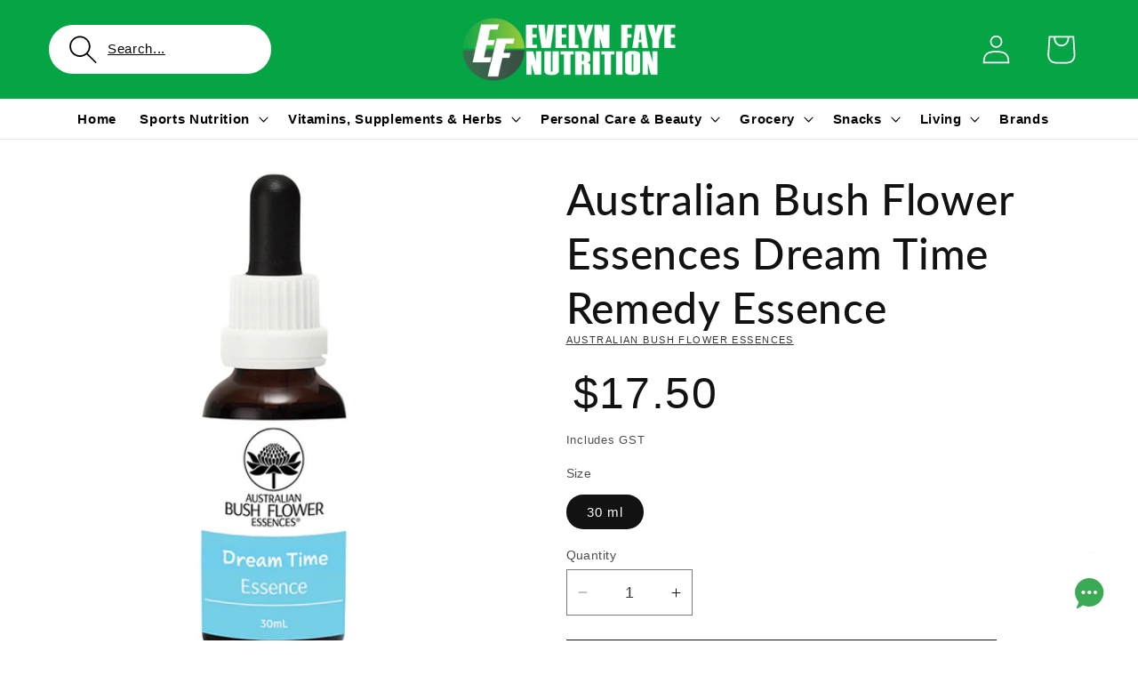

--- FILE ---
content_type: text/html; charset=utf-8
request_url: https://www.evelynfaye.com.au/products/australian-bush-flower-essences-dream-time-remedy-essence
body_size: 68003
content:
<!doctype html>
<html class="js" lang="en">
  <head>
    <script type="application/vnd.locksmith+json" data-locksmith>{"version":"v254","locked":false,"initialized":true,"scope":"product","access_granted":true,"access_denied":false,"requires_customer":false,"manual_lock":false,"remote_lock":false,"has_timeout":false,"remote_rendered":null,"hide_resource":false,"hide_links_to_resource":false,"transparent":true,"locks":{"all":[],"opened":[]},"keys":[],"keys_signature":"be42c80adde2ee0bb30b80d94f471f542aebb17230a9b3cecfeaad3be46a15f6","state":{"template":"product","theme":131033235553,"product":"australian-bush-flower-essences-dream-time-remedy-essence","collection":null,"page":null,"blog":null,"article":null,"app":null},"now":1768708858,"path":"\/products\/australian-bush-flower-essences-dream-time-remedy-essence","locale_root_url":"\/","canonical_url":"https:\/\/www.evelynfaye.com.au\/products\/australian-bush-flower-essences-dream-time-remedy-essence","customer_id":null,"customer_id_signature":"be42c80adde2ee0bb30b80d94f471f542aebb17230a9b3cecfeaad3be46a15f6","cart":null}</script><script data-locksmith>!function(){undefined;!function(){var s=window.Locksmith={},e=document.querySelector('script[type="application/vnd.locksmith+json"]'),n=e&&e.innerHTML;if(s.state={},s.util={},s.loading=!1,n)try{s.state=JSON.parse(n)}catch(d){}if(document.addEventListener&&document.querySelector){var o,i,a,t=[76,79,67,75,83,77,73,84,72,49,49],c=function(){i=t.slice(0)},l="style",r=function(e){e&&27!==e.keyCode&&"click"!==e.type||(document.removeEventListener("keydown",r),document.removeEventListener("click",r),o&&document.body.removeChild(o),o=null)};c(),document.addEventListener("keyup",function(e){if(e.keyCode===i[0]){if(clearTimeout(a),i.shift(),0<i.length)return void(a=setTimeout(c,1e3));c(),r(),(o=document.createElement("div"))[l].width="50%",o[l].maxWidth="1000px",o[l].height="85%",o[l].border="1px rgba(0, 0, 0, 0.2) solid",o[l].background="rgba(255, 255, 255, 0.99)",o[l].borderRadius="4px",o[l].position="fixed",o[l].top="50%",o[l].left="50%",o[l].transform="translateY(-50%) translateX(-50%)",o[l].boxShadow="0 2px 5px rgba(0, 0, 0, 0.3), 0 0 100vh 100vw rgba(0, 0, 0, 0.5)",o[l].zIndex="2147483645";var t=document.createElement("textarea");t.value=JSON.stringify(JSON.parse(n),null,2),t[l].border="none",t[l].display="block",t[l].boxSizing="border-box",t[l].width="100%",t[l].height="100%",t[l].background="transparent",t[l].padding="22px",t[l].fontFamily="monospace",t[l].fontSize="14px",t[l].color="#333",t[l].resize="none",t[l].outline="none",t.readOnly=!0,o.appendChild(t),document.body.appendChild(o),t.addEventListener("click",function(e){e.stopImmediatePropagation()}),t.select(),document.addEventListener("keydown",r),document.addEventListener("click",r)}})}s.isEmbedded=-1!==window.location.search.indexOf("_ab=0&_fd=0&_sc=1"),s.path=s.state.path||window.location.pathname,s.basePath=s.state.locale_root_url.concat("/apps/locksmith").replace(/^\/\//,"/"),s.reloading=!1,s.util.console=window.console||{log:function(){},error:function(){}},s.util.makeUrl=function(e,t){var n,o=s.basePath+e,i=[],a=s.cache();for(n in a)i.push(n+"="+encodeURIComponent(a[n]));for(n in t)i.push(n+"="+encodeURIComponent(t[n]));return s.state.customer_id&&(i.push("customer_id="+encodeURIComponent(s.state.customer_id)),i.push("customer_id_signature="+encodeURIComponent(s.state.customer_id_signature))),o+=(-1===o.indexOf("?")?"?":"&")+i.join("&")},s._initializeCallbacks=[],s.on=function(e,t){if("initialize"!==e)throw'Locksmith.on() currently only supports the "initialize" event';s._initializeCallbacks.push(t)},s.initializeSession=function(e){if(!s.isEmbedded){var t=!1,n=!0,o=!0;(e=e||{}).silent&&(o=n=!(t=!0)),s.ping({silent:t,spinner:n,reload:o,callback:function(){s._initializeCallbacks.forEach(function(e){e()})}})}},s.cache=function(e){var t={};try{var n=function i(e){return(document.cookie.match("(^|; )"+e+"=([^;]*)")||0)[2]};t=JSON.parse(decodeURIComponent(n("locksmith-params")||"{}"))}catch(d){}if(e){for(var o in e)t[o]=e[o];document.cookie="locksmith-params=; expires=Thu, 01 Jan 1970 00:00:00 GMT; path=/",document.cookie="locksmith-params="+encodeURIComponent(JSON.stringify(t))+"; path=/"}return t},s.cache.cart=s.state.cart,s.cache.cartLastSaved=null,s.params=s.cache(),s.util.reload=function(){s.reloading=!0;try{window.location.href=window.location.href.replace(/#.*/,"")}catch(d){s.util.console.error("Preferred reload method failed",d),window.location.reload()}},s.cache.saveCart=function(e){if(!s.cache.cart||s.cache.cart===s.cache.cartLastSaved)return e?e():null;var t=s.cache.cartLastSaved;s.cache.cartLastSaved=s.cache.cart,fetch("/cart/update.js",{method:"POST",headers:{"Content-Type":"application/json",Accept:"application/json"},body:JSON.stringify({attributes:{locksmith:s.cache.cart}})}).then(function(e){if(!e.ok)throw new Error("Cart update failed: "+e.status);return e.json()}).then(function(){e&&e()})["catch"](function(e){if(s.cache.cartLastSaved=t,!s.reloading)throw e})},s.util.spinnerHTML='<style>body{background:#FFF}@keyframes spin{from{transform:rotate(0deg)}to{transform:rotate(360deg)}}#loading{display:flex;width:100%;height:50vh;color:#777;align-items:center;justify-content:center}#loading .spinner{display:block;animation:spin 600ms linear infinite;position:relative;width:50px;height:50px}#loading .spinner-ring{stroke:currentColor;stroke-dasharray:100%;stroke-width:2px;stroke-linecap:round;fill:none}</style><div id="loading"><div class="spinner"><svg width="100%" height="100%"><svg preserveAspectRatio="xMinYMin"><circle class="spinner-ring" cx="50%" cy="50%" r="45%"></circle></svg></svg></div></div>',s.util.clobberBody=function(e){document.body.innerHTML=e},s.util.clobberDocument=function(e){e.responseText&&(e=e.responseText),document.documentElement&&document.removeChild(document.documentElement);var t=document.open("text/html","replace");t.writeln(e),t.close(),setTimeout(function(){var e=t.querySelector("[autofocus]");e&&e.focus()},100)},s.util.serializeForm=function(e){if(e&&"FORM"===e.nodeName){var t,n,o={};for(t=e.elements.length-1;0<=t;t-=1)if(""!==e.elements[t].name)switch(e.elements[t].nodeName){case"INPUT":switch(e.elements[t].type){default:case"text":case"hidden":case"password":case"button":case"reset":case"submit":o[e.elements[t].name]=e.elements[t].value;break;case"checkbox":case"radio":e.elements[t].checked&&(o[e.elements[t].name]=e.elements[t].value);break;case"file":}break;case"TEXTAREA":o[e.elements[t].name]=e.elements[t].value;break;case"SELECT":switch(e.elements[t].type){case"select-one":o[e.elements[t].name]=e.elements[t].value;break;case"select-multiple":for(n=e.elements[t].options.length-1;0<=n;n-=1)e.elements[t].options[n].selected&&(o[e.elements[t].name]=e.elements[t].options[n].value)}break;case"BUTTON":switch(e.elements[t].type){case"reset":case"submit":case"button":o[e.elements[t].name]=e.elements[t].value}}return o}},s.util.on=function(e,a,s,t){t=t||document;var c="locksmith-"+e+a,n=function(e){var t=e.target,n=e.target.parentElement,o=t&&t.className&&(t.className.baseVal||t.className)||"",i=n&&n.className&&(n.className.baseVal||n.className)||"";("string"==typeof o&&-1!==o.split(/\s+/).indexOf(a)||"string"==typeof i&&-1!==i.split(/\s+/).indexOf(a))&&!e[c]&&(e[c]=!0,s(e))};t.attachEvent?t.attachEvent(e,n):t.addEventListener(e,n,!1)},s.util.enableActions=function(e){s.util.on("click","locksmith-action",function(e){e.preventDefault();var t=e.target;t.dataset.confirmWith&&!confirm(t.dataset.confirmWith)||(t.disabled=!0,t.innerText=t.dataset.disableWith,s.post("/action",t.dataset.locksmithParams,{spinner:!1,type:"text",success:function(e){(e=JSON.parse(e.responseText)).message&&alert(e.message),s.util.reload()}}))},e)},s.util.inject=function(e,t){var n=["data","locksmith","append"];if(-1!==t.indexOf(n.join("-"))){var o=document.createElement("div");o.innerHTML=t,e.appendChild(o)}else e.innerHTML=t;var i,a,s=e.querySelectorAll("script");for(a=0;a<s.length;++a){i=s[a];var c=document.createElement("script");if(i.type&&(c.type=i.type),i.src)c.src=i.src;else{var l=document.createTextNode(i.innerHTML);c.appendChild(l)}e.appendChild(c)}var r=e.querySelector("[autofocus]");r&&r.focus()},s.post=function(e,t,n){!1!==(n=n||{}).spinner&&s.util.clobberBody(s.util.spinnerHTML);var o={};n.container===document?(o.layout=1,n.success=function(e){s.util.clobberDocument(e)}):n.container&&(o.layout=0,n.success=function(e){var t=document.getElementById(n.container);s.util.inject(t,e),t.id===t.firstChild.id&&t.parentElement.replaceChild(t.firstChild,t)}),n.form_type&&(t.form_type=n.form_type),n.include_layout_classes!==undefined&&(t.include_layout_classes=n.include_layout_classes),n.lock_id!==undefined&&(t.lock_id=n.lock_id),s.loading=!0;var i=s.util.makeUrl(e,o),a="json"===n.type||"text"===n.type;fetch(i,{method:"POST",headers:{"Content-Type":"application/json",Accept:a?"application/json":"text/html"},body:JSON.stringify(t)}).then(function(e){if(!e.ok)throw new Error("Request failed: "+e.status);return e.text()}).then(function(e){var t=n.success||s.util.clobberDocument;t(a?{responseText:e}:e)})["catch"](function(e){if(!s.reloading)if("dashboard.weglot.com"!==window.location.host){if(!n.silent)throw alert("Something went wrong! Please refresh and try again."),e;console.error(e)}else console.error(e)})["finally"](function(){s.loading=!1})},s.postResource=function(e,t){e.path=s.path,e.search=window.location.search,e.state=s.state,e.passcode&&(e.passcode=e.passcode.trim()),e.email&&(e.email=e.email.trim()),e.state.cart=s.cache.cart,e.locksmith_json=s.jsonTag,e.locksmith_json_signature=s.jsonTagSignature,s.post("/resource",e,t)},s.ping=function(e){if(!s.isEmbedded){e=e||{};s.post("/ping",{path:s.path,search:window.location.search,state:s.state},{spinner:!!e.spinner,silent:"undefined"==typeof e.silent||e.silent,type:"text",success:function(e){e&&e.responseText?(e=JSON.parse(e.responseText)).messages&&0<e.messages.length&&s.showMessages(e.messages):console.error("[Locksmith] Invalid result in ping callback:",e)}})}},s.timeoutMonitor=function(){var e=s.cache.cart;s.ping({callback:function(){e!==s.cache.cart||setTimeout(function(){s.timeoutMonitor()},6e4)}})},s.showMessages=function(e){var t=document.createElement("div");t.style.position="fixed",t.style.left=0,t.style.right=0,t.style.bottom="-50px",t.style.opacity=0,t.style.background="#191919",t.style.color="#ddd",t.style.transition="bottom 0.2s, opacity 0.2s",t.style.zIndex=999999,t.innerHTML="        <style>          .locksmith-ab .locksmith-b { display: none; }          .locksmith-ab.toggled .locksmith-b { display: flex; }          .locksmith-ab.toggled .locksmith-a { display: none; }          .locksmith-flex { display: flex; flex-wrap: wrap; justify-content: space-between; align-items: center; padding: 10px 20px; }          .locksmith-message + .locksmith-message { border-top: 1px #555 solid; }          .locksmith-message a { color: inherit; font-weight: bold; }          .locksmith-message a:hover { color: inherit; opacity: 0.8; }          a.locksmith-ab-toggle { font-weight: inherit; text-decoration: underline; }          .locksmith-text { flex-grow: 1; }          .locksmith-cta { flex-grow: 0; text-align: right; }          .locksmith-cta button { transform: scale(0.8); transform-origin: left; }          .locksmith-cta > * { display: block; }          .locksmith-cta > * + * { margin-top: 10px; }          .locksmith-message a.locksmith-close { flex-grow: 0; text-decoration: none; margin-left: 15px; font-size: 30px; font-family: monospace; display: block; padding: 2px 10px; }                    @media screen and (max-width: 600px) {            .locksmith-wide-only { display: none !important; }            .locksmith-flex { padding: 0 15px; }            .locksmith-flex > * { margin-top: 5px; margin-bottom: 5px; }            .locksmith-cta { text-align: left; }          }                    @media screen and (min-width: 601px) {            .locksmith-narrow-only { display: none !important; }          }        </style>      "+e.map(function(e){return'<div class="locksmith-message">'+e+"</div>"}).join(""),document.body.appendChild(t),document.body.style.position="relative",document.body.parentElement.style.paddingBottom=t.offsetHeight+"px",setTimeout(function(){t.style.bottom=0,t.style.opacity=1},50),s.util.on("click","locksmith-ab-toggle",function(e){e.preventDefault();for(var t=e.target.parentElement;-1===t.className.split(" ").indexOf("locksmith-ab");)t=t.parentElement;-1!==t.className.split(" ").indexOf("toggled")?t.className=t.className.replace("toggled",""):t.className=t.className+" toggled"}),s.util.enableActions(t)}}()}();</script>
      <script data-locksmith>Locksmith.cache.cart=null</script>

  <script data-locksmith>Locksmith.jsonTag="{\"version\":\"v254\",\"locked\":false,\"initialized\":true,\"scope\":\"product\",\"access_granted\":true,\"access_denied\":false,\"requires_customer\":false,\"manual_lock\":false,\"remote_lock\":false,\"has_timeout\":false,\"remote_rendered\":null,\"hide_resource\":false,\"hide_links_to_resource\":false,\"transparent\":true,\"locks\":{\"all\":[],\"opened\":[]},\"keys\":[],\"keys_signature\":\"be42c80adde2ee0bb30b80d94f471f542aebb17230a9b3cecfeaad3be46a15f6\",\"state\":{\"template\":\"product\",\"theme\":131033235553,\"product\":\"australian-bush-flower-essences-dream-time-remedy-essence\",\"collection\":null,\"page\":null,\"blog\":null,\"article\":null,\"app\":null},\"now\":1768708858,\"path\":\"\\\/products\\\/australian-bush-flower-essences-dream-time-remedy-essence\",\"locale_root_url\":\"\\\/\",\"canonical_url\":\"https:\\\/\\\/www.evelynfaye.com.au\\\/products\\\/australian-bush-flower-essences-dream-time-remedy-essence\",\"customer_id\":null,\"customer_id_signature\":\"be42c80adde2ee0bb30b80d94f471f542aebb17230a9b3cecfeaad3be46a15f6\",\"cart\":null}";Locksmith.jsonTagSignature="262eae7f7122c6b3655ab1330940b0148740636c4bd633fd42df38cccfa79667"</script>
    





<script type="application/ld+json">
{
  "@context": "https://schema.org",
  "@type": "Product",
  "@id": "https:\/\/www.evelynfaye.com.au\/products\/australian-bush-flower-essences-dream-time-remedy-essence",
  "name": "Australian Bush Flower Essences Dream Time Remedy Essence",
  "description": "his remedy helps getting children, especially those who are always ‘on the go’, to wind down, become peaceful, calm, relaxed and get ready for bed. I’ve also added Essences to help protect these sensitive beings from picking up any negativity from their environments. Bottlebrush brings about serenity by allowing them to let go and surrender to the ‘land of nod’.\r\nEasy to Use: 7 drops under the tongue, first thing in the morning and last thing at night.\r\nFor optimal shelf life we use a small a...",
  "brand": {
    "@type": "Brand",
    "name": "Australian Bush Flower Essences"
  },
  "image": [
    
      "https:\/\/www.evelynfaye.com.au\/cdn\/shop\/products\/australian-bush-flower-essences-dream-time-remedy-essence.jpg?v=1649827737\u0026width=1024"
    
  ],
  "offers": {
    "@type": "Offer",
    "price": "17.5",
    "priceCurrency": "AUD",
    "availability": "https://schema.org/InStock",
    "url": "https:\/\/www.evelynfaye.com.au\/products\/australian-bush-flower-essences-dream-time-remedy-essence"
  }
  
  ,"sku": "915474"
  

  
}
</script>



<script type="application/ld+json">
{
  "@context": "https://schema.org",
  "@type": "BreadcrumbList",
  "itemListElement": [
    {
      "@type": "ListItem",
      "position": 1,
      "name": "Home",
      "item": "https:\/\/www.evelynfaye.com.au"
    }
    
    
    ,{
      "@type": "ListItem",
      "position": 2,
      "name": "Australian Bush Flower Essences Dream Time Remedy Essence",
      "item": "https:\/\/www.evelynfaye.com.au\/products\/australian-bush-flower-essences-dream-time-remedy-essence"
    }
    
  ]
}
</script>







<script src="/cdn/shopifycloud/consent-tracking-api/v0.1/consent-tracking-api.js"></script>

<script type="text/javascript">
  var Y=Object.defineProperty;var X=(m,g,p)=>g in m?Y(m,g,{enumerable:!0,configurable:!0,writable:!0,value:p}):m[g]=p;var n=(m,g,p)=>X(m,typeof g!="symbol"?g+"":g,p);(function(){"use strict";var m=" daum[ /]| deusu/| yadirectfetcher|(?:^|[^g])news(?!sapphire)|(?<! (?:channel/|google/))google(?!(app|/google| pixel))|(?<! cu)bots?(?:\\b|_)|(?<!(?:lib))http|(?<![hg]m)score|(?<!cam)scan|@[a-z][\\w-]+\\.|\\(\\)|\\.com\\b|\\btime/|\\||^<|^[\\w \\.\\-\\(?:\\):%]+(?:/v?\\d+(?:\\.\\d+)?(?:\\.\\d{1,10})*?)?(?:,|$)|^[^ ]{50,}$|^\\d+\\b|^\\w*search\\b|^\\w+/[\\w\\(\\)]*$|^active|^ad muncher|^amaya|^avsdevicesdk/|^biglotron|^bot|^bw/|^clamav[ /]|^client/|^cobweb/|^custom|^ddg[_-]android|^discourse|^dispatch/\\d|^downcast/|^duckduckgo|^email|^facebook|^getright/|^gozilla/|^hobbit|^hotzonu|^hwcdn/|^igetter/|^jeode/|^jetty/|^jigsaw|^microsoft bits|^movabletype|^mozilla/\\d\\.\\d\\s[\\w\\.-]+$|^mozilla/\\d\\.\\d\\s\\(compatible;?(?:\\s\\w+\\/\\d+\\.\\d+)?\\)$|^navermailapp|^netsurf|^offline|^openai/|^owler|^php|^postman|^python|^rank|^read|^reed|^rest|^rss|^snapchat|^space bison|^svn|^swcd |^taringa|^thumbor/|^track|^w3c|^webbandit/|^webcopier|^wget|^whatsapp|^wordpress|^xenu link sleuth|^yahoo|^yandex|^zdm/\\d|^zoom marketplace/|^$|analyzer|archive|ask jeeves/teoma|audit|bit\\.ly/|bluecoat drtr|browsex|burpcollaborator|capture|catch|check\\b|checker|chrome-lighthouse|chromeframe|classifier|cloudflare|convertify|crawl|cypress/|dareboost|datanyze|dejaclick|detect|dmbrowser|download|evc-batch/|exaleadcloudview|feed|firephp|functionize|gomezagent|grab|headless|httrack|hubspot marketing grader|hydra|ibisbrowser|infrawatch|insight|inspect|iplabel|ips-agent|java(?!;)|library|linkcheck|mail\\.ru/|manager|measure|neustar wpm|node|nutch|offbyone|onetrust|optimize|pageburst|pagespeed|parser|perl|phantomjs|pingdom|powermarks|preview|proxy|ptst[ /]\\d|retriever|rexx;|rigor|rss\\b|scrape|server|sogou|sparkler/|speedcurve|spider|splash|statuscake|supercleaner|synapse|synthetic|tools|torrent|transcoder|url|validator|virtuoso|wappalyzer|webglance|webkit2png|whatcms/|xtate/",g=/bot|crawl|http|lighthouse|scan|search|spider/i,p;function M(){if(p instanceof RegExp)return p;try{p=new RegExp(m,"i")}catch{p=g}return p}function O(c){return!!c&&M().test(c)}/*! js-cookie v3.0.5 | MIT */function _(c){for(var e=1;e<arguments.length;e++){var t=arguments[e];for(var i in t)c[i]=t[i]}return c}var U={read:function(c){return c[0]==='"'&&(c=c.slice(1,-1)),c.replace(/(%[\dA-F]{2})+/gi,decodeURIComponent)},write:function(c){return encodeURIComponent(c).replace(/%(2[346BF]|3[AC-F]|40|5[BDE]|60|7[BCD])/g,decodeURIComponent)}};function S(c,e){function t(r,s,a){if(!(typeof document>"u")){a=_({},e,a),typeof a.expires=="number"&&(a.expires=new Date(Date.now()+a.expires*864e5)),a.expires&&(a.expires=a.expires.toUTCString()),r=encodeURIComponent(r).replace(/%(2[346B]|5E|60|7C)/g,decodeURIComponent).replace(/[()]/g,escape);var o="";for(var h in a)a[h]&&(o+="; "+h,a[h]!==!0&&(o+="="+a[h].split(";")[0]));return document.cookie=r+"="+c.write(s,r)+o}}function i(r){if(!(typeof document>"u"||arguments.length&&!r)){for(var s=document.cookie?document.cookie.split("; "):[],a={},o=0;o<s.length;o++){var h=s[o].split("="),d=h.slice(1).join("=");try{var f=decodeURIComponent(h[0]);if(a[f]=c.read(d,f),r===f)break}catch{}}return r?a[r]:a}}return Object.create({set:t,get:i,remove:function(r,s){t(r,"",_({},s,{expires:-1}))},withAttributes:function(r){return S(this.converter,_({},this.attributes,r))},withConverter:function(r){return S(_({},this.converter,r),this.attributes)}},{attributes:{value:Object.freeze(e)},converter:{value:Object.freeze(c)}})}var R=S(U,{path:"/"});const F=c=>{const e=window.innerWidth<768||window.outerWidth<768?"mobile":"desktop";return c===e},L=(c,e)=>{const t=!!e,i=String(c)==="true";return t===i},I="shg_geo_data";function B(c,e){const t=c-e;return Math.floor(t/(1e3*60*60*24))}function N(){if(new URLSearchParams(window.location.search).get("shg_geo_cache")==="false")return null;let e=null;try{const t=localStorage.getItem(I);if(t){const i=JSON.parse(t),r=Date.now();i.timestamp&&B(r,i.timestamp)<=7?e=i:localStorage.removeItem(I)}}catch(t){return console.error("Error reading geo data from cache:",t),localStorage.removeItem(I),null}return e}function q(c){let e=null;if(!c)return console.warn("Geo location API URL not configured."),e;try{const t=new XMLHttpRequest;t.open("GET",c,!1),t.send(null),t.status===200?(e=JSON.parse(t.responseText),e?(e.timestamp=Date.now(),localStorage.setItem(I,JSON.stringify(e))):(console.error("Geo API response parsed to null or undefined."),e=null)):console.error(`Geo API request failed with status: ${t.status}`)}catch(t){console.error("Error fetching geo data from API:",t)}return e}function Q(c){let e=null;try{const t=N();t?(e=t,console.debug("Loaded geo data from cache:",e)):(e=q(c),console.debug("Fetched geo data from API:",e))}catch(t){console.error("Error initializing geo data:",t),e=null}return e}const j=(c,e)=>{const{type:t,country_code:i,toponym_name:r,parent_name:s}=c||{},{country:a,region:o,city:h}=e||{};if(!t||!i||!e)return!1;switch(t){case"country":return a===i;case"region":return o===r&&a===i;case"city":return h===r&&o===s&&a===i;default:return console.debug("Unknown location type:",t),!1}},x=c=>typeof c!="string"?!1:document.referrer.toLowerCase().includes(c.toLowerCase()),$=c=>typeof c!="string"?!1:window.location.href.toLowerCase().includes(c.toLowerCase()),G=(c,e,t)=>{if(!e)return!1;const{expectedTimeInMillseconds:i,withinOrAfter:r}=c||{};if(typeof i!="number"||!r)return!1;const s=e.first_visit_timestamp;return r==="within"?s+i>t:s+i<t},K=(c,e,t)=>e?t-e.first_visit_timestamp<18e5===c:c===!0;function H(c,e){return c===e}const y=class y{constructor(e){n(this,"visitorDetails",null);n(this,"currentTime");n(this,"geoLocationApi");n(this,"customerId");n(this,"isB2B");n(this,"internalGeoData");n(this,"isGeoDataInitialized",!1);n(this,"checkers",{device:e=>F(e),logged_in:(e,t)=>L(e,this.customerId),new_visitor:(e,t)=>K(e,t.visitorDetails,t.currentTime),returning_visitor:(e,t)=>G(e,t.visitorDetails,t.currentTime),url_contains:e=>$(e),referrer_contains:e=>x(e),location:(e,t)=>j(e,t.geoData),b2b:e=>H(e,this.isB2B)});this.geoLocationApi=e.geoLocationApi,this.customerId=e.customerId,this.isB2B=e.isB2B,this.currentTime=Date.now(),this.initializeVisitorDetails()}initializeVisitorDetails(){var e;try{const t=localStorage.getItem(y.VISITOR_DETAILS_KEY);t&&(this.visitorDetails=JSON.parse(t),typeof((e=this.visitorDetails)==null?void 0:e.first_visit_timestamp)!="number"&&(console.warn("Invalid visitor details found in storage, resetting."),this.visitorDetails=null)),this.visitorDetails===null?(console.debug("Initializing new visitor details."),this.visitorDetails={first_visit_timestamp:this.currentTime},localStorage.setItem(y.VISITOR_DETAILS_KEY,JSON.stringify(this.visitorDetails))):console.debug("Loaded visitor details from storage:",this.visitorDetails)}catch(t){console.error("Error initializing visitor details:",t),localStorage.removeItem(y.VISITOR_DETAILS_KEY),this.visitorDetails={first_visit_timestamp:this.currentTime},localStorage.setItem(y.VISITOR_DETAILS_KEY,JSON.stringify(this.visitorDetails))}}check(e){const t=this.checkers[e.audience_type];if(!t)return console.warn(`Unknown audience type: ${e.audience_type}`),!1;e.audience_type==="location"&&(e.value=this.snakeCaseKeys(e.value),this.isGeoDataInitialized||(console.debug("Location check required, initializing geoData..."),this.internalGeoData=Q(this.geoLocationApi),this.isGeoDataInitialized=!0,console.debug("GeoData initialization result:",this.internalGeoData)));const i={geoData:this.internalGeoData===void 0?null:this.internalGeoData,visitorDetails:this.visitorDetails,currentTime:this.currentTime};try{const r=!!t(e.value,i);return console.debug("Audience check result:",{audience:e,internalContext:i,matched:r}),e.condition==="is_not"?!r:r}catch(r){return console.error("Error during audience check:",{audience:e,internalContext:i,error:r}),!1}}snakeCaseKeys(e){if(typeof e!="object")return e;const t={};for(const[i,r]of Object.entries(e)){const s=i.replace(/[A-Z]/g,a=>`_${a.toLowerCase()}`);t[s]=r}return t}};n(y,"VISITOR_DETAILS_KEY","_shg_ab_visitor_details");let k=y;class J{constructor(e,t){n(this,"buyItNowHandlerAttached",!1);n(this,"currentPricingVariantId",null);n(this,"storefrontAccessToken");n(this,"shopDomain");n(this,"trackDispatchedSelection",(e,t)=>{const i=e&&e.isFirstAssignment===!1?"cache":t.distribution_method,r={shop_id:t.shop_id,optimization_id:e==null?void 0:e.optimization.id,variant_id:e==null?void 0:e.selectedVariant.id,details:{optimization_ids:t.optimization_ids,distribution_method:i,selection_details:t.selection_details,cache:t.cache,context:t.context,optimization_matches:t.optimization_matches}};this.trackingService.trackDispatch("dispatched",r)});this.trackingService=e,this.storefrontAccessToken=(t==null?void 0:t.storefrontAccessToken)??null,this.shopDomain=(t==null?void 0:t.shopDomain)??null,this.currentPricingVariantId=(t==null?void 0:t.currentPricingVariantId)??null,typeof document<"u"&&document.readyState==="loading"?document.addEventListener("DOMContentLoaded",()=>{this.attachPriceTestBuyItNowHandler()}):setTimeout(()=>{this.attachPriceTestBuyItNowHandler()},100)}async createCartAndGetCheckoutUrl(e,t,i){var o,h,d,f,C;if(!this.storefrontAccessToken||!this.shopDomain)return null;const r=`
      mutation cartCreate($input: CartInput!) {
        cartCreate(input: $input) {
          cart {
            id
            checkoutUrl
          }
          userErrors {
            field
            message
          }
        }
      }
    `,s=i?[{key:"shogun_variant_id",value:i}]:[],a={input:{lines:[{merchandiseId:`gid://shopify/ProductVariant/${e}`,quantity:t}],attributes:s}};try{const P=JSON.stringify({query:r,variables:a}),z=`https://${this.shopDomain}/api/2025-10/graphql.json`;console.debug("shogun: cartCreate request URL:",z),console.debug("shogun: cartCreate request body:",P);const b=await(await fetch(z,{method:"POST",headers:{"Content-Type":"application/json","X-Shopify-Storefront-Access-Token":this.storefrontAccessToken},body:P})).json();return console.debug("shogun: cartCreate full response:",JSON.stringify(b,null,2)),(d=(h=(o=b.data)==null?void 0:o.cartCreate)==null?void 0:h.cart)!=null&&d.checkoutUrl?(console.debug("shogun: cartCreate successful, checkoutUrl:",b.data.cartCreate.cart.checkoutUrl),b.data.cartCreate.cart.checkoutUrl):(console.error("shogun: cartCreate failed:",((C=(f=b.data)==null?void 0:f.cartCreate)==null?void 0:C.userErrors)||b.errors),null)}catch(P){return console.error("shogun: cartCreate error:",P),null}}async addToCartAndCheckout(e,t,i){const r={items:[{id:e,quantity:t}]};i&&(r.attributes={shogun_variant_id:i});try{const s=await fetch("/cart/add.js",{method:"POST",headers:{"Content-Type":"application/json"},body:JSON.stringify(r)});s.ok?(console.debug("shogun: added to cart, redirecting to checkout"),window.location.href="/checkout"):console.error("shogun: cart add failed:",await s.text())}catch(s){console.error("shogun: cart add error:",s)}}attachPriceTestBuyItNowHandler(){if(this.buyItNowHandlerAttached)return;this.buyItNowHandlerAttached=!0;const e=async i=>{const r=new FormData(i);let s=r.get("id")||r.get("variant_id");if(console.debug("shogun: buy-it-now form data:",Object.fromEntries(r.entries())),console.debug("shogun: raw variantId from form:",s),!s){console.debug("shogun: no variant ID found for buy-it-now");return}if(s.includes("gid://")){const h=s.match(/\/(\d+)$/);h&&(s=h[1],console.debug("shogun: extracted numeric ID from GID:",s))}const a=parseInt(r.get("quantity")||"1",10)||1,o=this.currentPricingVariantId;if(console.debug("shogun: buy-it-now details:",{variantId:s,quantity:a,pricingVariantId:o,storefrontAccessToken:this.storefrontAccessToken?"***":null,shopDomain:this.shopDomain}),this.storefrontAccessToken&&this.shopDomain){console.debug("shogun: attempting cartCreate with merchandiseId:",`gid://shopify/ProductVariant/${s}`);const h=await this.createCartAndGetCheckoutUrl(s,a,o);if(h){console.debug("shogun: redirecting to cartCreate checkoutUrl (original cart preserved)"),window.location.href=h;return}}console.debug("shogun: falling back to cart add with pricing variant"),await this.addToCartAndCheckout(s,a,o)};typeof document<"u"&&(()=>{document.addEventListener("click",i=>{const r=i.target;if(!r)return;const s=r.closest('[data-ab-price-test-payment-button="true"]');if(!s||!r.closest('shopify-buy-it-now-button, shopify-accelerated-checkout, [data-shopify="payment-button"]'))return;const o=s.closest("form");o&&(i.preventDefault(),i.stopPropagation(),i.stopImmediatePropagation(),e(o))},{capture:!0})})()}extractViewParamFromFullTemplateKey(e){const t=e.split("/").pop().split(".");return t.slice(1,t.length-1).join(".")}async handleRedirect(e){const t=new URL(window.location.href),i=new URL(window.location.href);if(e.optimization.scope==="theme")i.searchParams.set("preview_theme_id",e.selectedVariant.config.theme_id);else if(e.optimization.scope==="url_redirect")i.pathname=e.languageRootUrl!=="/"?e.languageRootUrl+e.selectedVariant.config.path:e.selectedVariant.config.path;else{const r=this.extractViewParamFromFullTemplateKey(e.selectedVariant.config.full_template_key);i.searchParams.set("view",r)}t.toString()===i.toString()?this.hideViewParam():this.redirectWithoutCache(i)}hideViewParam(){const e=new URL(window.location.href);e.searchParams.delete("view"),window.history.replaceState({},"",e.toString())}dispatch(e,t,i){let r=null;if(e[0].optimization.scope=="price"){const s=e[0];if(r=s,this.currentPricingVariantId=t||s.selectedVariant.id,this.attachPriceTestBuyItNowHandler(),t)console.debug("shogun: price variant already assigned, returning");else{const a=s.selectedVariant.id;console.debug("shogun: assigning price variant");const o=JSON.stringify({attributes:{shogun_variant_id:a}}),h=new XMLHttpRequest;h.open("POST","/cart/update.js",!0),h.setRequestHeader("Content-Type","application/json"),h.onreadystatechange=()=>{if(h.readyState==4&&h.status==200){console.debug("shogun: reloading to reflect cart pricing");const d=new URL(window.location.href);this.redirectWithoutCache(d)}},h.send(o)}}else{const s=e.find(o=>o.matchingVariant.id!==o.selectedVariant.id);if(console.debug("redirectingSelection",s),s&&(s.optimization.scope!=="url_redirect"||s.isFirstAssignment===!0||s.optimization.config.permanent_redirect===!0))return this.trackDispatchedSelection(s,i),this.handleRedirect(s);const a=new Set(e.map(o=>o.optimization.scope));(a.has("template")||a.has("page"))&&this.hideViewParam(),r=e.find(o=>o.current())||s||null}e.length>0&&!r&&(r=e[0]),(r||e.length>0)&&this.trackDispatchedSelection(r,i),e.filter(s=>s.current()).forEach(s=>{this.trackingService.trackVariantImpression(s.selectedVariant,s.optimization.type)})}redirectWithoutCache(e){typeof e=="string"&&(e=new URL(e)),e.searchParams.delete("cache"),document.referrer!=""&&sessionStorage.setItem(E,document.referrer),console.debug("shogun: redirecting to ",e),window.location.replace(e)}}class v{constructor(e){n(this,"optimization");n(this,"matchingVariant");n(this,"selectedVariant");n(this,"isFirstAssignment");n(this,"languageRootUrl");this.optimization=e.optimization,this.matchingVariant=e.matchingVariant,this.selectedVariant=e.selectedVariant,this.isFirstAssignment=e.isFirstAssignment,this.languageRootUrl=e.languageRootUrl}current(){return this.matchingVariant.id===this.selectedVariant.id}}const w=class w{constructor(){n(this,"ran",!1)}removePreviewBarIframe(){console.debug("Setting up preview bar iframe removal");const e=()=>{w.PREVIEW_BAR_IFRAME_IDS.forEach(t=>{const i=document.getElementById(t);i&&(console.debug(`Removing preview bar iframe with id: ${t}`),i.remove())})};e(),document.addEventListener("DOMContentLoaded",()=>{console.debug("DOM loaded, setting up mutation observer for preview bar");const t=new MutationObserver(i=>{i.forEach(r=>{r.addedNodes.forEach(s=>{if(s.nodeType===Node.ELEMENT_NODE){const a=s;w.PREVIEW_BAR_IFRAME_IDS.includes(a.id)&&(console.debug(`Detected and removing preview bar iframe with id: ${a.id} via observer`),a.remove())}})})});if(document.body)t.observe(document.body,{childList:!0,subtree:!0});else{const i=new MutationObserver(()=>{document.body&&(t.observe(document.body,{childList:!0,subtree:!0}),e(),i.disconnect())});i.observe(document.documentElement,{childList:!0})}e()})}run(){this.ran||(this.removePreviewBarIframe(),this.ran=!0)}};n(w,"PREVIEW_BAR_IFRAME_IDS",["preview-bar-iframe","PBarNextFrameWrapper"]);let T=w;const D="_shg_analytics_queue";class W{enqueue(e){const t={...e,id:crypto.randomUUID(),attempts:0,createdAt:Date.now()},i=this.readQueue();return i[t.category].push(t),this.writeQueue(i),t}all(){const e=this.readQueue();return[...e.shogun_load,...e.dispatcher].sort((t,i)=>t.createdAt-i.createdAt)}update(e){const t=this.readQueue(),i=t[e.category],r=i.findIndex(s=>s.id===e.id);r!==-1&&(i[r]=e,this.writeQueue(t))}remove(e){const t=this.readQueue(),i=t[e.category],r=i.findIndex(s=>s.id===e.id);r!==-1&&(i.splice(r,1),this.writeQueue(t))}findLatest(e){const i=this.readQueue()[e];if(i.length!==0)return i[i.length-1]}readQueue(){const e=localStorage.getItem(D);if(!e)return this.emptyQueue();try{const t=JSON.parse(e);return t.shogun_load||(t.shogun_load=[]),t.dispatcher||(t.dispatcher=[]),t}catch(t){return console.error("shogun: failed to parse analytics queue storage, resetting",t),localStorage.removeItem(D),this.emptyQueue()}}writeQueue(e){try{localStorage.setItem(D,JSON.stringify(e))}catch(t){console.error("shogun: failed to save analytics queue",t)}}emptyQueue(){return{shogun_load:[],dispatcher:[]}}}const u=class u{constructor(e,t,i,r,s,a){n(this,"publishable",!1);n(this,"allowed",null);n(this,"eventQueue",new W);n(this,"processingQueue",!1);n(this,"pendingProcess",!1);n(this,"processTimer",null);n(this,"trackVariantImpression",(e,t)=>{const i={page_type:this.pageType,page_id:this.pageId,app_type:t=="ab_test"?"ab_testing":"personalization",original_referrer:this.originalReferrer};i.optimization_id=e.optimization_id,i.variant_id=e.id,console.debug(`Tracking variant impression: optimization=${e.optimization_id}, variant=${e.id}`),this.enqueueShogunLoadEvent(i)});n(this,"trackPage",()=>{const e={page_type:this.pageType,page_id:this.pageId,app_type:"ab_testing"};this.enqueueShogunLoadEvent(e)});n(this,"trackDispatch",(e,t)=>{this.enqueueEvent({category:"dispatcher",event:e,data:t})});n(this,"enqueueEvent",e=>{console.debug("shogun: enqueueing tracking event",{category:e.category,event:"event"in e?e.event:void 0}),e.category==="shogun_load"&&(!this.publishable||this.allowed!==!0)&&console.debug("shogun: not ready, enqueueing shogun:load event");try{this.eventQueue.enqueue(e),this.scheduleProcessQueue()}catch(t){console.error("shogun: failed to enqueue analytics event",t)}});n(this,"enqueueShogunLoadEvent",e=>{this.enqueueEvent({category:"shogun_load",data:e})});n(this,"waitForPublishable",()=>{var i,r;let e=0;const t=()=>{var s,a;if(typeof((a=(s=window.Shopify)==null?void 0:s.analytics)==null?void 0:a.publish)>"u")if(e<=u.retryAttemptsLimit){setTimeout(t,u.retryIntervalInMs);return}else{console.warn("shogun:ts: Shopify analytics unavailable after 30s"),this.handleError("Error initializing TrackingService: Shopify analytics not available after 30s");return}console.debug("shogun:ts: publishable"),this.publishable=!0,this.scheduleProcessQueue()};(r=(i=window.Shopify)==null?void 0:i.analytics)!=null&&r.publish?(console.debug("shogun:ts: publishable"),this.publishable=!0):(console.debug("shogun:ts: analytics api not available yet, waiting..."),t())});n(this,"waitForConsent",()=>{var i,r;let e=0;const t=()=>{if(typeof window.Shopify>"u"&&e<=u.retryAttemptsLimit){setTimeout(t,u.retryIntervalInMs);return}window.Shopify.loadFeatures([{name:"consent-tracking-api",version:"0.1"}],s=>{var a;if(s&&s.length>0){let o=[];s.forEach(h=>{console.error(h),o.push(h.message)}),this.handleError(`Error initializing TrackingService: ${o.join(", ")}`)}else console.debug("shogun:ts: consent available"),this.handleConsentChange(((a=window.Shopify.customerPrivacy)==null?void 0:a.analyticsProcessingAllowed())??!1)})};(r=(i=window.Shopify)==null?void 0:i.customerPrivacy)!=null&&r.analyticsProcessingAllowed?(console.debug("shogun:ts: consent available"),this.allowed=window.Shopify.customerPrivacy.analyticsProcessingAllowed()):(console.debug("shogun:ts: privacy api not available yet, waiting..."),t())});n(this,"handleConsentChange",e=>{this.allowed=e,console.debug("shogun: analytics consent updated to: ",this.allowed),this.scheduleProcessQueue()});n(this,"scheduleProcessQueue",()=>{if(this.processingQueue){this.pendingProcess=!0;return}this.processingQueue=!0;try{this.processQueue()}catch(e){console.error("shogun: error processing analytics queue",e)}finally{this.processingQueue=!1,this.pendingProcess&&(this.pendingProcess=!1,this.scheduleProcessQueue())}});n(this,"scheduleProcessQueueAfter",e=>{this.processTimer||(this.processTimer=setTimeout(()=>{this.processTimer=null,this.scheduleProcessQueue()},e))});n(this,"handleError",e=>{let t,i;const r=this.eventQueue.findLatest("shogun_load");r&&(t=r.data.optimization_id,i=r.data.variant_id),this.trackDispatchFallback("errored",{shop_id:this.shopId,dispatcher_session_id:this.dispatcherSessionId,optimization_id:t,variant_id:i,details:{error:e}})});n(this,"dispatcherFallbackReady",e=>e.category!=="dispatcher"?!1:Date.now()-e.createdAt>=u.dispatchFallbackDelayInMs);n(this,"trackDispatchFallback",(e,t)=>{console.debug(`shogun: sending dispatch:${e} via fallback`),t.name=e,fetch(`${this.analyticsUrl}/dispatcher/${e}`,{method:"POST",headers:{"Content-Type":"application/json"},body:JSON.stringify(t),keepalive:!0})});n(this,"prepareFallbackPayload",e=>{const t=this.clonePayload(e);return t.shop_id=t.shop_id||this.shopId,t.dispatcher_session_id=this.dispatcherSessionId,t.details||(t.details={}),t});n(this,"clonePayload",e=>{try{return JSON.parse(JSON.stringify(e))}catch{return e}});this.shopId=e,this.pageType=t,this.pageId=i,this.originalReferrer=r,this.analyticsUrl=s,this.dispatcherSessionId=a,this.waitForPublishable(),this.waitForConsent(),document.addEventListener("visitorConsentCollected",o=>{this.handleConsentChange(o.detail.analyticsAllowed)}),this.scheduleProcessQueue()}processQueue(){console.debug("shogun: processing queue");const e=this.eventQueue.all();let t=!1;for(const i of e){if(this.shouldDropEvent(i)){this.eventQueue.remove(i);continue}if(this.isWithinBackoffWindow(i)){t=!0;continue}if(!this.isEventReady(i)){t=!0;continue}let r="success";try{r=this.deliverEvent(i)}catch(s){console.error("shogun: error delivering analytics event",s),r="retry"}r==="success"||r==="drop"?this.eventQueue.remove(i):(i.attempts+=1,i.lastAttemptedAt=Date.now(),this.eventQueue.update(i),t=!0)}t&&this.scheduleProcessQueueAfter(u.queueRetryDelayInMs)}shouldDropEvent(e){return Date.now()-e.createdAt>u.maxQueueAgeInMs||e.attempts>=u.maxQueueAttempts||e.category==="dispatcher"&&!e.event}isWithinBackoffWindow(e){if(!e.lastAttemptedAt)return!1;const t=u.queueRetryDelayInMs*Math.pow(2,Math.min(e.attempts,u.maxQueueAttempts));return Date.now()-e.lastAttemptedAt<t}isEventReady(e){return e.category==="shogun_load"?this.publishable&&this.allowed===!0:e.category==="dispatcher"?this.allowed===!0&&this.publishable?!0:this.dispatcherFallbackReady(e):!1}deliverEvent(e){return e.category==="shogun_load"?this.deliverShogunLoad(e):this.deliverDispatch(e)}deliverShogunLoad(e){const t=e.data;try{if(console.debug("Firing shogun:load event",t),!window.Shopify.analytics.publish)throw new Error("Shopify analytics publish is not available");return window.Shopify.analytics.publish("shogun:load",t),"success"}catch(i){return console.error("Error publishing shogun:load event:",i),"retry"}}deliverDispatch(e){if(e.category!=="dispatcher"||!e.event)return"drop";if(this.allowed===!0&&this.publishable){const i=`shogun:dispatcher:${e.event}`;try{if(console.debug(`Firing ${i} event`,e.data),!window.Shopify.analytics.publish)throw new Error("Shopify analytics publish is not available");return window.Shopify.analytics.publish(i,e.data),"success"}catch(r){console.error(`Error publishing ${i} event:`,r);const s=this.prepareFallbackPayload(e.data);return s.details||(s.details={}),s.details.error=`Error publishing ${i} event: ${r.message}`,this.trackDispatchFallback(e.event,s),"success"}}if(!this.dispatcherFallbackReady(e))return"retry";const t=this.prepareFallbackPayload(e.data);return this.trackDispatchFallback(e.event,t),"success"}};n(u,"retryIntervalInMs",250),n(u,"retryAttemptsLimit",3e4/u.retryIntervalInMs),n(u,"queueRetryDelayInMs",1e3),n(u,"maxQueueAttempts",5),n(u,"maxQueueAgeInMs",24*60*60*1e3),n(u,"dispatchFallbackDelayInMs",30*1e3);let A=u;const E="_shg_referrer",l=class l{constructor(e){n(this,"shopId");n(this,"optimizations");n(this,"currentThemeId");n(this,"pageId");n(this,"pageType");n(this,"currentPartialTemplateKey");n(this,"distributionMethod");n(this,"cachedOptimizations");n(this,"audienceChecker");n(this,"personalizations");n(this,"abTests");n(this,"dispatcher");n(this,"trackingService");n(this,"currentPath");n(this,"themeTestHandler");n(this,"currentPricingVariantId");n(this,"languageRootUrl");n(this,"dispatcherSessionId");n(this,"originalReferrer");n(this,"inAudience",e=>this.audienceChecker.check(e));if(this.originalReferrer=sessionStorage.getItem(E),this.originalReferrer){sessionStorage.removeItem(E),console.debug("shogun: retaining original referrer: ",this.originalReferrer);try{Object.defineProperty(document,"referrer",{get:()=>this.originalReferrer})}catch(a){console.debug("shogun: failed to set original referrer via `Object.defineProperty`"),console.error(a);try{window.document.__defineGetter__("referrer",()=>this.originalReferrer)}catch(o){console.debug("shogun: failed to set original referrer via `__defineGetter__`"),console.error(o)}}}this.shopId=e.shopId,this.currentThemeId=e.currentThemeId,this.currentPricingVariantId=e.currentPricingVariantId;const t=e.optimizations||[];e.defaultThemeId!==this.currentThemeId?this.optimizations=t.filter(a=>a.scope==="price"||a.variants.some(o=>o.config.theme_id===this.currentThemeId)):this.optimizations=t,this.personalizations=this.optimizations.filter(a=>a.type==="personalization"),this.abTests=this.optimizations.filter(a=>a.type==="ab_test"),this.distributionMethod=e.distributionMethod||l.DEFAULT_DISTRIBUTION_METHOD,this.pageId=e.pageId,this.pageType=e.pageType,this.languageRootUrl=e.languageRootUrl;const i=this.pageType==="metaobject"?"templates/metaobject/":"templates/",r=[e.templateName,e.templateSuffix].filter(Boolean).join(".");this.currentPartialTemplateKey=i+r,this.currentPath=window.location.pathname,this.cachedOptimizations=JSON.parse(localStorage.getItem(l.OPTIMIZATIONS_CACHE_KEY)||"{}"),this.audienceChecker=new k(e),e.sessionIdOverride?this.dispatcherSessionId=e.sessionIdOverride:(this.dispatcherSessionId=R.get(l.DISPATCHER_SESSION_COOKIE)||crypto.randomUUID(),R.set(l.DISPATCHER_SESSION_COOKIE,this.dispatcherSessionId,{path:"/",expires:1/48})),this.trackingService=new A(this.shopId,this.pageType,this.pageId,this.originalReferrer,e.analyticsUrl,this.dispatcherSessionId);const s=new T;this.themeTestHandler=s,this.dispatcher=new J(this.trackingService,{storefrontAccessToken:e.storefrontAccessToken,shopDomain:e.shopDomain,currentPricingVariantId:e.currentPricingVariantId})}getOptimizationPriority(e){return{theme:1,template:2,page:3,url_redirect:4,price:5}[e.scope]}sortMatches(e){return[...e].sort((t,i)=>{const r=this.getOptimizationPriority(t.optimization),s=this.getOptimizationPriority(i.optimization);return r===s?0:r-s})}audienceMatchesCurrentVisitor(e){const t=e.audiences||[];return t.length===0?!0:e.audiences_condition==="any"?t.some(this.inAudience):t.every(this.inAudience)}configAudiencesMatch(e,t){const i=e.audiences||[],r=t.audiences||[];if(i.length!==r.length)return!1;const s=i.map(o=>JSON.stringify(o)),a=r.map(o=>JSON.stringify(o));return!(s.some(o=>!a.includes(o))||a.some(o=>!s.includes(o))||i.length>1&&e.audiences_condition!==t.audiences_condition)}getCachedVariant(e){const t=this.cachedOptimizations[e.id];if(t)return e.variants.find(i=>i.id===t)}setCachedVariant(e,t){this.cachedOptimizations[e.id]=t.id,console.debug("setCachedVariant",e.id,t.id),localStorage.setItem(l.OPTIMIZATIONS_CACHE_KEY,JSON.stringify(this.cachedOptimizations))}extractPartialTemplateKeyFromFullTemplateKey(e){if(!e)return;const t=e.split(".");return t.length<2?e:t.slice(0,-1).join(".")}matchesAnyAttributeOfCurrentPage(e,t){const i=this.checkTemplateMatch(t),r=this.checkThemeMatch(e,t),s=this.checkPageMatch(e),a=this.checkPathMatch(t),o=this.checkPriceMatch(e,t);return r||i&&s||a||o}getMatchingVariant(e,t=void 0){var s;const i=e.config,r=(s=t==null?void 0:t.selectedVariant)==null?void 0:s.config;for(const a of e.variants){if(!this.matchesAnyAttributeOfCurrentPage(e,a))continue;const o=e.type==="ab_test"?e.config:a.config;if(this.audienceMatchesCurrentVisitor(o)&&!(r&&!this.configAudiencesMatch(i,r)))return a}}getPersonalizationMatches(){const e=[];for(const t of this.personalizations){const i=this.getMatchingVariant(t);i&&e.push({optimization:t,matchingVariant:i})}return e}getPrioritizedNonDefaultPersonalizationSelection(){const e=this.getPersonalizationMatches();if(e.length===0)return;const t=this.sortMatches(e);for(const i of t){const s=i.optimization.variants.sort((a,o)=>a.position-o.position).find(a=>!a.config.original&&this.audienceMatchesCurrentVisitor(a.config));if(s)return new v({optimization:i.optimization,matchingVariant:i.matchingVariant,selectedVariant:s,isFirstAssignment:!0,languageRootUrl:this.languageRootUrl})}}getDefaultPersonalizationSelectionsForImpressionTracking(e){return this.getPersonalizationMatches().filter(r=>r.matchingVariant.config.original&&r.optimization.id!==(e==null?void 0:e.optimization.id)).map(r=>new v({optimization:r.optimization,matchingVariant:r.matchingVariant,selectedVariant:r.matchingVariant,isFirstAssignment:!0,languageRootUrl:this.languageRootUrl}))}getRandomVariantForOptimization(e){const t=`${this.dispatcherSessionId}-${e.id}`,r=this.hashWithDjb2(t)%l.DEFAULT_NUMBER_OF_BINS;let s=0;for(const a of e.variants)if(s+=l.DEFAULT_NUMBER_OF_BINS*(a.config.percentage||0)/100,r<s)return a;return e.variants[0]}hasAnyCachedVariants(){return this.abTests.some(e=>!!this.cachedOptimizations[e.id])}getGreedySelections(e){const t=e[Math.floor(Math.random()*e.length)],i=t.cachedVariant||this.getRandomVariantForOptimization(t.optimization);return[new v({optimization:t.optimization,matchingVariant:t.matchingVariant,selectedVariant:i,isFirstAssignment:!t.cachedVariant,languageRootUrl:this.languageRootUrl})]}userBin(){const e=this.dispatcherSessionId;return e?this.hashWithDjb2(e)%l.DEFAULT_NUMBER_OF_BINS:0}hashWithDjb2(e){let t=5381;for(let i=0;i<e.length;i++)t=(t<<5)-t+e.charCodeAt(i),t|=0;return Math.abs(t)}getVariantForUserBin(){const e=this.userBin(),t=this.abTests.flatMap(r=>r.variants);let i=0;for(const r of t)if(i+=l.DEFAULT_NUMBER_OF_BINS*(r.traffic_percentage||0)/100,e<i)return r;return null}getEvenSelections(e){const t=this.getVariantForUserBin();if(!t)return[];const i=e.find(r=>r.optimization.variants.some(s=>s.id===t.id));return i?[new v({optimization:i.optimization,matchingVariant:i.matchingVariant,selectedVariant:t,isFirstAssignment:!i.cachedVariant,languageRootUrl:this.languageRootUrl})]:[]}getAbTestMatches(e){const t=[];return this.abTests.forEach(i=>{const r=this.getMatchingVariant(i,e);if(r){const s=this.getCachedVariant(i);(r.config.original||s)&&t.push({optimization:i,matchingVariant:r,cachedVariant:s})}}),t}getAbTestSelections(e){const t=this.getAbTestMatches(e);if(t.length===0)return[];const i=t.find(r=>!!r.cachedVariant);if(!i&&this.hasAnyCachedVariants())return[];if(i)return[new v({optimization:i.optimization,matchingVariant:i.matchingVariant,selectedVariant:i.cachedVariant,isFirstAssignment:!1,languageRootUrl:this.languageRootUrl})];switch(this.distributionMethod){case"greedy":return this.getGreedySelections(t);case"even":return this.getEvenSelections(t);default:throw new Error(`Unknown distribution method: ${this.distributionMethod}`)}}isBot(){const e=navigator.userAgent,t=O(e);return console.debug("Bot testing with user agent:",e),t}handleThemeReview(){const t=new URLSearchParams(location.search).get("shgpvid"),i=sessionStorage.getItem("_shg_preview_variant_id");if(i&&(!t||i==t)){console.debug(`shogun: theme review in progress, viewing variant: ${i}`);const r=document.getElementById("shogun-price-test-preview");if(!r){console.debug("shogun: sidebar not found!!!");return}const s=r.content.cloneNode(!0);document.addEventListener("DOMContentLoaded",()=>{document.body.style.paddingLeft="32rem",document.body.prepend(s)});return}else if(t&&(!i||i!=t)){console.debug(`shogun: theme review in progress, setting variant: ${t}`),sessionStorage.setItem("_shg_preview_variant_id",t);const r=JSON.stringify({attributes:{shogun_variant_id:t}}),s=new XMLHttpRequest;s.open("POST","/cart/update.js",!0),s.setRequestHeader("Content-Type","application/json"),s.onreadystatechange=()=>{s.readyState==4&&s.status==200&&(console.debug("shogun: reloading to reflect cart pricing"),location=location)},s.send(r)}}run(){let e=null,t=this.distributionMethod,i=[];const r=(s,a={})=>{var h,d;const o=s&&s.isFirstAssignment===!1?"cache":t;return{shop_id:this.shopId,optimization_id:(h=s==null?void 0:s.optimization)==null?void 0:h.id,variant_id:(d=s==null?void 0:s.selectedVariant)==null?void 0:d.id,details:{optimization_ids:this.optimizations.map(f=>f.id),distribution_method:o,selection_details:i,...a}}};try{if(this.isBot()){console.debug("Bot traffic detected, optimizer disabled");return}this.handleThemeReview();const s=this.getPrioritizedNonDefaultPersonalizationSelection(),a=this.getAbTestSelections(s),o=[];s&&o.push(s),o.push(...a),o.push(...this.getDefaultPersonalizationSelectionsForImpressionTracking(s)),localStorage.getItem("_shg_is_merchant")||this.themeTestHandler.run(),e=o.find(d=>d.matchingVariant.id===d.selectedVariant.id)||null,e&&!e.isFirstAssignment&&(t="cache"),i=o.map(d=>({optimization_id:d.optimization.id,selected_variant_id:d.selectedVariant.id,matching_variant_id:d.matchingVariant.id}));const h={shop_id:this.shopId,optimization_ids:this.optimizations.map(d=>d.id),selection_details:i,distribution_method:t,cache:{...this.cachedOptimizations},context:{template_key:this.currentPartialTemplateKey,theme_id:this.currentThemeId,page_type:this.pageType,page_id:this.pageId},optimization_matches:this.buildOptimizationMatches(s)};if(a.forEach(d=>{this.setCachedVariant(d.optimization,d.selectedVariant)}),o.length===0){this.abTests.length>0&&(this.trackingService.trackPage(),this.trackingService.trackDispatch("skipped",r(e)));return}this.dispatcher.dispatch(o,this.currentPricingVariantId,h)}catch(s){this.trackingService.trackDispatch("errored",r(e,{error:s.message}))}}getCurrentPathWithoutLanguagePrefix(){return this.languageRootUrl==="/"||!this.currentPath.startsWith(this.languageRootUrl)?this.currentPath:this.currentPath.substring(this.languageRootUrl.length)||"/"}checkTemplateMatch(e){return this.extractPartialTemplateKeyFromFullTemplateKey(e.config.full_template_key)===this.currentPartialTemplateKey}checkThemeMatch(e,t){return e.scope==="theme"&&t.config.theme_id===this.currentThemeId}checkPageMatch(e){const{page_type:t,page_id:i}=e.config,r=!t||t===this.pageType,s=!i||i===this.pageId;return e.scope!=="url_redirect"&&r&&s}checkPathMatch(e){const t=e.config.path;if(!t)return!1;const i=this.getCurrentPathWithoutLanguagePrefix();return decodeURIComponent(t)===decodeURIComponent(i)}checkPriceMatch(e,t){return e.scope!=="price"?!1:!this.currentPricingVariantId||this.currentPricingVariantId===t.id}getDetailedMatchingInfo(e,t,i){const{page_type:r,page_id:s}=e.config,a=!r||r===this.pageType,o=!s||s===this.pageId,h=e.type==="ab_test"?e.config:t.config,d=i?this.configAudiencesMatch(e.config,i.selectedVariant.config):!1;return{matches_template:this.checkTemplateMatch(t),matches_theme:this.checkThemeMatch(e,t),matches_page_type:a,matches_page_id:o,matches_page:this.checkPageMatch(e),matches_path:this.checkPathMatch(t),matches_price:this.checkPriceMatch(e,t),matches_audience:this.audienceMatchesCurrentVisitor(h),matches_personalization_config:d}}buildOptimizationMatches(e){const t={};for(const i of this.optimizations)if(t[i.id]={},i.variants&&Array.isArray(i.variants))for(const r of i.variants)t[i.id][r.id]=this.getDetailedMatchingInfo(i,r,e);return t}};n(l,"DEFAULT_NUMBER_OF_BINS",1e4),n(l,"DEFAULT_DISTRIBUTION_METHOD","greedy"),n(l,"OPTIMIZATIONS_CACHE_KEY","_shg_ab_optimizations_cache"),n(l,"DISPATCHER_SESSION_COOKIE","_shg_dispatcher_session");let V=l;window.ShogunOptimizer=V})();

</script><script type="text/javascript">
  ;(function() {
    if (typeof ShogunOptimizer === 'undefined') {
      console.error("ShogunOptimizer is not defined. Please ensure the optimizer script is properly loaded.");
      return;
    }

    const designMode = false;
    if (designMode) {
      console.debug("Design mode is enabled, skipping optimizer initialization");
      return;
    }

    // If the referrer url is the Shopify admin url, then set a local storage shg_is_merchant flag to true
    // This is used to remove the preview bar from the page for shoppers
    const referrer = document.referrer
    if (!localStorage.getItem('_shg_is_merchant') && ((referrer.includes('admin.shopify.com') || referrer.includes('shogun')))) {
      console.debug('Setting shg_is_merchant to true')
      localStorage.setItem('_shg_is_merchant', 'true')
    }

    const urlParams = new URLSearchParams(window.location.search);
    const optimizationDisabled = urlParams.get('shg') === "false" || window.location.hostname.includes('shopifypreview');

    if (optimizationDisabled) {
      console.debug("Optimization is disabled, skipping optimizer initialization");
      return;
    }

    const shopMetafieldConfig = {"default_theme_id":131033235553,"method":"greedy","optimizations":[{"id":"17e4af8f-3ef1-442c-8a0e-b83370567381","type":"ab_test","scope":"page","name":"Test Reviews","config":{"page_type":"homepage","audience_id":null,"new_optimization":false,"audiences_condition":null,"default_template_key":"index.json"},"variants":[{"id":"b5bc0422-9eea-4884-9302-53ad5649ab3b","name":"Original","config":{"path":"","page_id":"","original":true,"position":0,"page_type":"homepage","percentage":50,"template_name":"homepage","full_template_key":"templates/index.json","edit_in_shopify_url":"https://admin.shopify.com/store/evelynfaye/themes/131033235553/editor?previewPath=%2F%3Fview%3Dindex","variant_preview_url":"https://evelynfaye.myshopify.com/?view=index&shg=false"},"optimization_id":"17e4af8f-3ef1-442c-8a0e-b83370567381","traffic_percentage":50.0},{"id":"4f6a5fb4-6dc8-43d9-8e63-dd0f61fe653d","name":"Variant B","config":{"path":"","page_id":"","original":false,"position":1,"page_type":"homepage","percentage":50,"template_name":"homepage","template_suffix":"081225-test-99d7","full_template_key":"templates/index.081225-test-99d7.json","edit_in_shopify_url":"https://admin.shopify.com/store/evelynfaye/themes/131033235553/editor?previewPath=%2F%3Fview%3D081225-test-99d7","variant_preview_url":"https://evelynfaye.myshopify.com/?view=081225-test-99d7&shg=false"},"optimization_id":"17e4af8f-3ef1-442c-8a0e-b83370567381","traffic_percentage":50.0}]}],"expires_at":1768789205000,"env":"production"} || {};
    const optimizationsData = shopMetafieldConfig.expires_at > Date.now() ? (shopMetafieldConfig.optimizations || []) : [];

    const optimizerConfig = {
      shopId: "57edf5ee-edd7-4e08-ab9c-fd9c46b9e213",
      optimizations: optimizationsData,
      distributionMethod: urlParams.get('shgMethod') || shopMetafieldConfig.method,
      defaultThemeId: String(shopMetafieldConfig.default_theme_id),
      currentThemeId: "131033235553",
      pageId: "6776761122913",
      pageType: "product",
      templateName: "product",
      templateSuffix: "",
      customerId: "",
      isB2B: false,
      sessionIdOverride: urlParams.get('shgSessionId'),
      geoLocationApi: "https://ipinfo.io/json?token=f2ae3a557d807b",
      currentPricingVariantId: null,
      languageRootUrl: "/",
      analyticsUrl: "https://shogun-abc-production.global.ssl.fastly.net",
      storefrontAccessToken: null,
      shopDomain: ""
    };

    console.debug("Initializing ShogunOptimizer with config:", optimizerConfig);
    const optimizer = new ShogunOptimizer(optimizerConfig);
    optimizer.run();
  })();
</script>


    <meta charset="utf-8">
    <meta http-equiv="X-UA-Compatible" content="IE=edge">
    <meta name="viewport" content="width=device-width,initial-scale=1">
    <meta name="theme-color" content="">
    <link rel="canonical" href="https://www.evelynfaye.com.au/products/australian-bush-flower-essences-dream-time-remedy-essence"><link rel="icon" type="image/png" href="//www.evelynfaye.com.au/cdn/shop/files/favicon.png?crop=center&height=32&v=1649389443&width=32"><link rel="preconnect" href="https://fonts.shopifycdn.com" crossorigin><title>
      
	
    	
	
	
      Australian Bush Flower Essences Dream Time Remedy Essence

    </title>

    
<meta name="description" content="Shop Australian Bush Flower Essences Dream Time Remedy Essence at the lowest price only at Evelyn Faye Nutrition.">
<script>
      console.log(Shop Australian Bush Flower Essences Dream Time Remedy Essence at the lowest price only at Evelyn Faye Nutrition.);
    </script>
    
    
    

<meta property="og:site_name" content="Evelyn Faye Nutrition">
<meta property="og:url" content="https://www.evelynfaye.com.au/products/australian-bush-flower-essences-dream-time-remedy-essence"><meta property="og:title" content="Australian Bush Flower Essences Dream Time Remedy Essence">
<meta property="og:type" content="product">
<meta property="og:description" content="his remedy helps getting children, especially those who are always ‘on the go’, to wind down, become peaceful, calm, relaxed and get ready for bed. I’ve also added Essences to help protect these sensitive beings from picking up any negativity from their environments. Bottlebrush brings about serenity by allowing them t">
<meta property="og:image" content="http://www.evelynfaye.com.au/cdn/shop/products/australian-bush-flower-essences-dream-time-remedy-essence.jpg?v=1649827737">
<meta property="og:image:secure_url" content="https://www.evelynfaye.com.au/cdn/shop/products/australian-bush-flower-essences-dream-time-remedy-essence.jpg?v=1649827737">
<meta property="og:image:width" content="608">
  <meta property="og:image:height" content="608"><meta property="og:price:amount" content="17.50">
<meta property="og:price:currency" content="AUD">
<meta name="twitter:card" content="summary_large_image"><meta name="twitter:title" content="Australian Bush Flower Essences Dream Time Remedy Essence">
<meta name="twitter:description" content="his remedy helps getting children, especially those who are always ‘on the go’, to wind down, become peaceful, calm, relaxed and get ready for bed. I’ve also added Essences to help protect these sensitive beings from picking up any negativity from their environments. Bottlebrush brings about serenity by allowing them t">


    <script src="//www.evelynfaye.com.au/cdn/shop/t/33/assets/constants.js?v=58251544750838685771763439784" defer="defer"></script>
    <script src="//www.evelynfaye.com.au/cdn/shop/t/33/assets/pubsub.js?v=158357773527763999511763439784" defer="defer"></script>
    <script src="//www.evelynfaye.com.au/cdn/shop/t/33/assets/global.js?v=171314181955430754471763439784" defer="defer"></script><script src="//www.evelynfaye.com.au/cdn/shop/t/33/assets/animations.js?v=88693664871331136111763439784" defer="defer"></script><script>window.performance && window.performance.mark && window.performance.mark('shopify.content_for_header.start');</script><meta name="google-site-verification" content="1vMtrYbL7rICTxd08_TmJRa1XtwWjqrHtmcApJevzgQ">
<meta name="google-site-verification" content="NWdMRxs8hly3Vt0-ogOpSN2Xdn7s7Ja9eq0hl2gCk30">
<meta id="shopify-digital-wallet" name="shopify-digital-wallet" content="/55620829281/digital_wallets/dialog">
<meta name="shopify-checkout-api-token" content="5923d0d9cb09f7242e938b9547ee5064">
<meta id="in-context-paypal-metadata" data-shop-id="55620829281" data-venmo-supported="false" data-environment="production" data-locale="en_US" data-paypal-v4="true" data-currency="AUD">
<link rel="alternate" type="application/json+oembed" href="https://www.evelynfaye.com.au/products/australian-bush-flower-essences-dream-time-remedy-essence.oembed">
<script async="async" src="/checkouts/internal/preloads.js?locale=en-AU"></script>
<script id="apple-pay-shop-capabilities" type="application/json">{"shopId":55620829281,"countryCode":"AU","currencyCode":"AUD","merchantCapabilities":["supports3DS"],"merchantId":"gid:\/\/shopify\/Shop\/55620829281","merchantName":"Evelyn Faye Nutrition","requiredBillingContactFields":["postalAddress","email","phone"],"requiredShippingContactFields":["postalAddress","email","phone"],"shippingType":"shipping","supportedNetworks":["visa","masterCard","amex","jcb"],"total":{"type":"pending","label":"Evelyn Faye Nutrition","amount":"1.00"},"shopifyPaymentsEnabled":true,"supportsSubscriptions":true}</script>
<script id="shopify-features" type="application/json">{"accessToken":"5923d0d9cb09f7242e938b9547ee5064","betas":["rich-media-storefront-analytics"],"domain":"www.evelynfaye.com.au","predictiveSearch":true,"shopId":55620829281,"locale":"en"}</script>
<script>var Shopify = Shopify || {};
Shopify.shop = "evelynfaye.myshopify.com";
Shopify.locale = "en";
Shopify.currency = {"active":"AUD","rate":"1.0"};
Shopify.country = "AU";
Shopify.theme = {"name":"Copy of Change banner to image or video","id":131033235553,"schema_name":"Dawn","schema_version":"14.0.0","theme_store_id":887,"role":"main"};
Shopify.theme.handle = "null";
Shopify.theme.style = {"id":null,"handle":null};
Shopify.cdnHost = "www.evelynfaye.com.au/cdn";
Shopify.routes = Shopify.routes || {};
Shopify.routes.root = "/";</script>
<script type="module">!function(o){(o.Shopify=o.Shopify||{}).modules=!0}(window);</script>
<script>!function(o){function n(){var o=[];function n(){o.push(Array.prototype.slice.apply(arguments))}return n.q=o,n}var t=o.Shopify=o.Shopify||{};t.loadFeatures=n(),t.autoloadFeatures=n()}(window);</script>
<script id="shop-js-analytics" type="application/json">{"pageType":"product"}</script>
<script defer="defer" async type="module" src="//www.evelynfaye.com.au/cdn/shopifycloud/shop-js/modules/v2/client.init-shop-cart-sync_C5BV16lS.en.esm.js"></script>
<script defer="defer" async type="module" src="//www.evelynfaye.com.au/cdn/shopifycloud/shop-js/modules/v2/chunk.common_CygWptCX.esm.js"></script>
<script type="module">
  await import("//www.evelynfaye.com.au/cdn/shopifycloud/shop-js/modules/v2/client.init-shop-cart-sync_C5BV16lS.en.esm.js");
await import("//www.evelynfaye.com.au/cdn/shopifycloud/shop-js/modules/v2/chunk.common_CygWptCX.esm.js");

  window.Shopify.SignInWithShop?.initShopCartSync?.({"fedCMEnabled":true,"windoidEnabled":true});

</script>
<script>(function() {
  var isLoaded = false;
  function asyncLoad() {
    if (isLoaded) return;
    isLoaded = true;
    var urls = ["https:\/\/chimpstatic.com\/mcjs-connected\/js\/users\/5af5795a2e3d9859878d015d0\/d3ab5531380b1cc1501c10ea1.js?shop=evelynfaye.myshopify.com","https:\/\/usemechanic.com\/scripts\/online_store.js?shop=evelynfaye.myshopify.com","https:\/\/cdn-app.cart-bot.net\/public\/js\/append.js?shop=evelynfaye.myshopify.com"];
    for (var i = 0; i < urls.length; i++) {
      var s = document.createElement('script');
      s.type = 'text/javascript';
      s.async = true;
      s.src = urls[i];
      var x = document.getElementsByTagName('script')[0];
      x.parentNode.insertBefore(s, x);
    }
  };
  if(window.attachEvent) {
    window.attachEvent('onload', asyncLoad);
  } else {
    window.addEventListener('load', asyncLoad, false);
  }
})();</script>
<script id="__st">var __st={"a":55620829281,"offset":39600,"reqid":"71de906a-0a33-4928-8f1a-05e7edfdc004-1768708858","pageurl":"www.evelynfaye.com.au\/products\/australian-bush-flower-essences-dream-time-remedy-essence","u":"4cce812548a1","p":"product","rtyp":"product","rid":6776761122913};</script>
<script>window.ShopifyPaypalV4VisibilityTracking = true;</script>
<script id="captcha-bootstrap">!function(){'use strict';const t='contact',e='account',n='new_comment',o=[[t,t],['blogs',n],['comments',n],[t,'customer']],c=[[e,'customer_login'],[e,'guest_login'],[e,'recover_customer_password'],[e,'create_customer']],r=t=>t.map((([t,e])=>`form[action*='/${t}']:not([data-nocaptcha='true']) input[name='form_type'][value='${e}']`)).join(','),a=t=>()=>t?[...document.querySelectorAll(t)].map((t=>t.form)):[];function s(){const t=[...o],e=r(t);return a(e)}const i='password',u='form_key',d=['recaptcha-v3-token','g-recaptcha-response','h-captcha-response',i],f=()=>{try{return window.sessionStorage}catch{return}},m='__shopify_v',_=t=>t.elements[u];function p(t,e,n=!1){try{const o=window.sessionStorage,c=JSON.parse(o.getItem(e)),{data:r}=function(t){const{data:e,action:n}=t;return t[m]||n?{data:e,action:n}:{data:t,action:n}}(c);for(const[e,n]of Object.entries(r))t.elements[e]&&(t.elements[e].value=n);n&&o.removeItem(e)}catch(o){console.error('form repopulation failed',{error:o})}}const l='form_type',E='cptcha';function T(t){t.dataset[E]=!0}const w=window,h=w.document,L='Shopify',v='ce_forms',y='captcha';let A=!1;((t,e)=>{const n=(g='f06e6c50-85a8-45c8-87d0-21a2b65856fe',I='https://cdn.shopify.com/shopifycloud/storefront-forms-hcaptcha/ce_storefront_forms_captcha_hcaptcha.v1.5.2.iife.js',D={infoText:'Protected by hCaptcha',privacyText:'Privacy',termsText:'Terms'},(t,e,n)=>{const o=w[L][v],c=o.bindForm;if(c)return c(t,g,e,D).then(n);var r;o.q.push([[t,g,e,D],n]),r=I,A||(h.body.append(Object.assign(h.createElement('script'),{id:'captcha-provider',async:!0,src:r})),A=!0)});var g,I,D;w[L]=w[L]||{},w[L][v]=w[L][v]||{},w[L][v].q=[],w[L][y]=w[L][y]||{},w[L][y].protect=function(t,e){n(t,void 0,e),T(t)},Object.freeze(w[L][y]),function(t,e,n,w,h,L){const[v,y,A,g]=function(t,e,n){const i=e?o:[],u=t?c:[],d=[...i,...u],f=r(d),m=r(i),_=r(d.filter((([t,e])=>n.includes(e))));return[a(f),a(m),a(_),s()]}(w,h,L),I=t=>{const e=t.target;return e instanceof HTMLFormElement?e:e&&e.form},D=t=>v().includes(t);t.addEventListener('submit',(t=>{const e=I(t);if(!e)return;const n=D(e)&&!e.dataset.hcaptchaBound&&!e.dataset.recaptchaBound,o=_(e),c=g().includes(e)&&(!o||!o.value);(n||c)&&t.preventDefault(),c&&!n&&(function(t){try{if(!f())return;!function(t){const e=f();if(!e)return;const n=_(t);if(!n)return;const o=n.value;o&&e.removeItem(o)}(t);const e=Array.from(Array(32),(()=>Math.random().toString(36)[2])).join('');!function(t,e){_(t)||t.append(Object.assign(document.createElement('input'),{type:'hidden',name:u})),t.elements[u].value=e}(t,e),function(t,e){const n=f();if(!n)return;const o=[...t.querySelectorAll(`input[type='${i}']`)].map((({name:t})=>t)),c=[...d,...o],r={};for(const[a,s]of new FormData(t).entries())c.includes(a)||(r[a]=s);n.setItem(e,JSON.stringify({[m]:1,action:t.action,data:r}))}(t,e)}catch(e){console.error('failed to persist form',e)}}(e),e.submit())}));const S=(t,e)=>{t&&!t.dataset[E]&&(n(t,e.some((e=>e===t))),T(t))};for(const o of['focusin','change'])t.addEventListener(o,(t=>{const e=I(t);D(e)&&S(e,y())}));const B=e.get('form_key'),M=e.get(l),P=B&&M;t.addEventListener('DOMContentLoaded',(()=>{const t=y();if(P)for(const e of t)e.elements[l].value===M&&p(e,B);[...new Set([...A(),...v().filter((t=>'true'===t.dataset.shopifyCaptcha))])].forEach((e=>S(e,t)))}))}(h,new URLSearchParams(w.location.search),n,t,e,['guest_login'])})(!0,!0)}();</script>
<script integrity="sha256-4kQ18oKyAcykRKYeNunJcIwy7WH5gtpwJnB7kiuLZ1E=" data-source-attribution="shopify.loadfeatures" defer="defer" src="//www.evelynfaye.com.au/cdn/shopifycloud/storefront/assets/storefront/load_feature-a0a9edcb.js" crossorigin="anonymous"></script>
<script data-source-attribution="shopify.dynamic_checkout.dynamic.init">var Shopify=Shopify||{};Shopify.PaymentButton=Shopify.PaymentButton||{isStorefrontPortableWallets:!0,init:function(){window.Shopify.PaymentButton.init=function(){};var t=document.createElement("script");t.src="https://www.evelynfaye.com.au/cdn/shopifycloud/portable-wallets/latest/portable-wallets.en.js",t.type="module",document.head.appendChild(t)}};
</script>
<script data-source-attribution="shopify.dynamic_checkout.buyer_consent">
  function portableWalletsHideBuyerConsent(e){var t=document.getElementById("shopify-buyer-consent"),n=document.getElementById("shopify-subscription-policy-button");t&&n&&(t.classList.add("hidden"),t.setAttribute("aria-hidden","true"),n.removeEventListener("click",e))}function portableWalletsShowBuyerConsent(e){var t=document.getElementById("shopify-buyer-consent"),n=document.getElementById("shopify-subscription-policy-button");t&&n&&(t.classList.remove("hidden"),t.removeAttribute("aria-hidden"),n.addEventListener("click",e))}window.Shopify?.PaymentButton&&(window.Shopify.PaymentButton.hideBuyerConsent=portableWalletsHideBuyerConsent,window.Shopify.PaymentButton.showBuyerConsent=portableWalletsShowBuyerConsent);
</script>
<script>
  function portableWalletsCleanup(e){e&&e.src&&console.error("Failed to load portable wallets script "+e.src);var t=document.querySelectorAll("shopify-accelerated-checkout .shopify-payment-button__skeleton, shopify-accelerated-checkout-cart .wallet-cart-button__skeleton"),e=document.getElementById("shopify-buyer-consent");for(let e=0;e<t.length;e++)t[e].remove();e&&e.remove()}function portableWalletsNotLoadedAsModule(e){e instanceof ErrorEvent&&"string"==typeof e.message&&e.message.includes("import.meta")&&"string"==typeof e.filename&&e.filename.includes("portable-wallets")&&(window.removeEventListener("error",portableWalletsNotLoadedAsModule),window.Shopify.PaymentButton.failedToLoad=e,"loading"===document.readyState?document.addEventListener("DOMContentLoaded",window.Shopify.PaymentButton.init):window.Shopify.PaymentButton.init())}window.addEventListener("error",portableWalletsNotLoadedAsModule);
</script>

<script type="module" src="https://www.evelynfaye.com.au/cdn/shopifycloud/portable-wallets/latest/portable-wallets.en.js" onError="portableWalletsCleanup(this)" crossorigin="anonymous"></script>
<script nomodule>
  document.addEventListener("DOMContentLoaded", portableWalletsCleanup);
</script>

<script id='scb4127' type='text/javascript' async='' src='https://www.evelynfaye.com.au/cdn/shopifycloud/privacy-banner/storefront-banner.js'></script><link id="shopify-accelerated-checkout-styles" rel="stylesheet" media="screen" href="https://www.evelynfaye.com.au/cdn/shopifycloud/portable-wallets/latest/accelerated-checkout-backwards-compat.css" crossorigin="anonymous">
<style id="shopify-accelerated-checkout-cart">
        #shopify-buyer-consent {
  margin-top: 1em;
  display: inline-block;
  width: 100%;
}

#shopify-buyer-consent.hidden {
  display: none;
}

#shopify-subscription-policy-button {
  background: none;
  border: none;
  padding: 0;
  text-decoration: underline;
  font-size: inherit;
  cursor: pointer;
}

#shopify-subscription-policy-button::before {
  box-shadow: none;
}

      </style>
<script id="sections-script" data-sections="header" defer="defer" src="//www.evelynfaye.com.au/cdn/shop/t/33/compiled_assets/scripts.js?v=9609"></script>
<script>window.performance && window.performance.mark && window.performance.mark('shopify.content_for_header.end');</script>


    <style data-shopify>
      
      
      
      
      @font-face {
  font-family: Lato;
  font-weight: 500;
  font-style: normal;
  font-display: swap;
  src: url("//www.evelynfaye.com.au/cdn/fonts/lato/lato_n5.b2fec044fbe05725e71d90882e5f3b21dae2efbd.woff2") format("woff2"),
       url("//www.evelynfaye.com.au/cdn/fonts/lato/lato_n5.f25a9a5c73ff9372e69074488f99e8ac702b5447.woff") format("woff");
}


      
        :root,
        .color-scheme-1 {
          --color-background: 255,255,255;
        
          --gradient-background: #ffffff;
        

        

        --color-foreground: 18,18,18;
        --color-background-contrast: 191,191,191;
        --color-shadow: 18,18,18;
        --color-button: 18,18,18;
        --color-button-text: 255,255,255;
        --color-secondary-button: 255,255,255;
        --color-secondary-button-text: 18,18,18;
        --color-link: 18,18,18;
        --color-badge-foreground: 18,18,18;
        --color-badge-background: 255,255,255;
        --color-badge-border: 18,18,18;
        --payment-terms-background-color: rgb(255 255 255);
      }
      
        
        .color-scheme-2 {
          --color-background: 243,243,243;
        
          --gradient-background: #f3f3f3;
        

        

        --color-foreground: 18,18,18;
        --color-background-contrast: 179,179,179;
        --color-shadow: 18,18,18;
        --color-button: 18,18,18;
        --color-button-text: 243,243,243;
        --color-secondary-button: 243,243,243;
        --color-secondary-button-text: 18,18,18;
        --color-link: 18,18,18;
        --color-badge-foreground: 18,18,18;
        --color-badge-background: 243,243,243;
        --color-badge-border: 18,18,18;
        --payment-terms-background-color: rgb(243 243 243);
      }
      
        
        .color-scheme-3 {
          --color-background: 43,43,43;
        
          --gradient-background: #2b2b2b;
        

        

        --color-foreground: 255,255,255;
        --color-background-contrast: 56,56,56;
        --color-shadow: 18,18,18;
        --color-button: 255,255,255;
        --color-button-text: 0,0,0;
        --color-secondary-button: 43,43,43;
        --color-secondary-button-text: 255,255,255;
        --color-link: 255,255,255;
        --color-badge-foreground: 255,255,255;
        --color-badge-background: 43,43,43;
        --color-badge-border: 255,255,255;
        --payment-terms-background-color: rgb(43 43 43);
      }
      
        
        .color-scheme-4 {
          --color-background: 18,18,18;
        
          --gradient-background: #121212;
        

        

        --color-foreground: 255,255,255;
        --color-background-contrast: 146,146,146;
        --color-shadow: 18,18,18;
        --color-button: 255,255,255;
        --color-button-text: 18,18,18;
        --color-secondary-button: 18,18,18;
        --color-secondary-button-text: 255,255,255;
        --color-link: 255,255,255;
        --color-badge-foreground: 255,255,255;
        --color-badge-background: 18,18,18;
        --color-badge-border: 255,255,255;
        --payment-terms-background-color: rgb(18 18 18);
      }
      
        
        .color-scheme-5 {
          --color-background: 207,13,32;
        
          --gradient-background: #cf0d20;
        

        

        --color-foreground: 255,255,255;
        --color-background-contrast: 87,5,13;
        --color-shadow: 18,18,18;
        --color-button: 255,255,255;
        --color-button-text: 207,13,32;
        --color-secondary-button: 207,13,32;
        --color-secondary-button-text: 255,255,255;
        --color-link: 255,255,255;
        --color-badge-foreground: 255,255,255;
        --color-badge-background: 207,13,32;
        --color-badge-border: 255,255,255;
        --payment-terms-background-color: rgb(207 13 32);
      }
      
        
        .color-scheme-335cc1c0-6fa8-4516-aa01-c470ad8a90e8 {
          --color-background: 5,165,69;
        
          --gradient-background: #05a545;
        

        

        --color-foreground: 255,255,255;
        --color-background-contrast: 1,41,17;
        --color-shadow: 18,18,18;
        --color-button: 255,255,255;
        --color-button-text: 18,18,18;
        --color-secondary-button: 5,165,69;
        --color-secondary-button-text: 255,255,255;
        --color-link: 255,255,255;
        --color-badge-foreground: 255,255,255;
        --color-badge-background: 5,165,69;
        --color-badge-border: 255,255,255;
        --payment-terms-background-color: rgb(5 165 69);
      }
      
        
        .color-scheme-4dbfa04d-0c15-4a6b-846d-b29810869236 {
          --color-background: 54,171,193;
        
          --gradient-background: #36abc1;
        

        

        --color-foreground: 255,255,255;
        --color-background-contrast: 26,83,93;
        --color-shadow: 18,18,18;
        --color-button: 255,255,255;
        --color-button-text: 54,171,193;
        --color-secondary-button: 54,171,193;
        --color-secondary-button-text: 255,255,255;
        --color-link: 255,255,255;
        --color-badge-foreground: 255,255,255;
        --color-badge-background: 54,171,193;
        --color-badge-border: 255,255,255;
        --payment-terms-background-color: rgb(54 171 193);
      }
      

      body, .color-scheme-1, .color-scheme-2, .color-scheme-3, .color-scheme-4, .color-scheme-5, .color-scheme-335cc1c0-6fa8-4516-aa01-c470ad8a90e8, .color-scheme-4dbfa04d-0c15-4a6b-846d-b29810869236 {
        color: rgba(var(--color-foreground), 0.75);
        background-color: rgb(var(--color-background));
      }

      :root {
        --font-body-family: Helvetica, Arial, sans-serif;
        --font-body-style: normal;
        --font-body-weight: 400;
        --font-body-weight-bold: 700;

        --font-heading-family: Lato, sans-serif;
        --font-heading-style: normal;
        --font-heading-weight: 500;

        --font-body-scale: 1.1;
        --font-heading-scale: 1.0909090909090908;

        --media-padding: px;
        --media-border-opacity: 0.05;
        --media-border-width: 0px;
        --media-radius: 0px;
        --media-shadow-opacity: 0.0;
        --media-shadow-horizontal-offset: 0px;
        --media-shadow-vertical-offset: 4px;
        --media-shadow-blur-radius: 5px;
        --media-shadow-visible: 0;

        --page-width: 140rem;
        --page-width-margin: 0rem;

        --product-card-image-padding: 0.0rem;
        --product-card-corner-radius: 0.0rem;
        --product-card-text-alignment: left;
        --product-card-border-width: 0.0rem;
        --product-card-border-opacity: 0.1;
        --product-card-shadow-opacity: 0.0;
        --product-card-shadow-visible: 0;
        --product-card-shadow-horizontal-offset: 0.0rem;
        --product-card-shadow-vertical-offset: 0.4rem;
        --product-card-shadow-blur-radius: 0.5rem;

        --collection-card-image-padding: 0.0rem;
        --collection-card-corner-radius: 0.0rem;
        --collection-card-text-alignment: left;
        --collection-card-border-width: 0.0rem;
        --collection-card-border-opacity: 0.1;
        --collection-card-shadow-opacity: 0.0;
        --collection-card-shadow-visible: 0;
        --collection-card-shadow-horizontal-offset: 0.0rem;
        --collection-card-shadow-vertical-offset: 0.4rem;
        --collection-card-shadow-blur-radius: 0.5rem;

        --blog-card-image-padding: 0.0rem;
        --blog-card-corner-radius: 0.0rem;
        --blog-card-text-alignment: left;
        --blog-card-border-width: 0.0rem;
        --blog-card-border-opacity: 0.1;
        --blog-card-shadow-opacity: 0.0;
        --blog-card-shadow-visible: 0;
        --blog-card-shadow-horizontal-offset: 0.0rem;
        --blog-card-shadow-vertical-offset: 0.4rem;
        --blog-card-shadow-blur-radius: 0.5rem;

        --badge-corner-radius: 4.0rem;

        --popup-border-width: 1px;
        --popup-border-opacity: 0.1;
        --popup-corner-radius: 0px;
        --popup-shadow-opacity: 0.0;
        --popup-shadow-horizontal-offset: 0px;
        --popup-shadow-vertical-offset: 4px;
        --popup-shadow-blur-radius: 5px;

        --drawer-border-width: 1px;
        --drawer-border-opacity: 0.1;
        --drawer-shadow-opacity: 0.0;
        --drawer-shadow-horizontal-offset: 0px;
        --drawer-shadow-vertical-offset: 4px;
        --drawer-shadow-blur-radius: 5px;

        --spacing-sections-desktop: 0px;
        --spacing-sections-mobile: 0px;

        --grid-desktop-vertical-spacing: 40px;
        --grid-desktop-horizontal-spacing: 40px;
        --grid-mobile-vertical-spacing: 20px;
        --grid-mobile-horizontal-spacing: 20px;

        --text-boxes-border-opacity: 0.1;
        --text-boxes-border-width: 0px;
        --text-boxes-radius: 0px;
        --text-boxes-shadow-opacity: 0.0;
        --text-boxes-shadow-visible: 0;
        --text-boxes-shadow-horizontal-offset: 0px;
        --text-boxes-shadow-vertical-offset: 4px;
        --text-boxes-shadow-blur-radius: 5px;

        --buttons-radius: 0px;
        --buttons-radius-outset: 0px;
        --buttons-border-width: 1px;
        --buttons-border-opacity: 1.0;
        --buttons-shadow-opacity: 0.0;
        --buttons-shadow-visible: 0;
        --buttons-shadow-horizontal-offset: 0px;
        --buttons-shadow-vertical-offset: 4px;
        --buttons-shadow-blur-radius: 5px;
        --buttons-border-offset: 0px;

        --inputs-radius: 0px;
        --inputs-border-width: 1px;
        --inputs-border-opacity: 0.55;
        --inputs-shadow-opacity: 0.0;
        --inputs-shadow-horizontal-offset: 0px;
        --inputs-margin-offset: 0px;
        --inputs-shadow-vertical-offset: 4px;
        --inputs-shadow-blur-radius: 5px;
        --inputs-radius-outset: 0px;

        --variant-pills-radius: 40px;
        --variant-pills-border-width: 1px;
        --variant-pills-border-opacity: 0.55;
        --variant-pills-shadow-opacity: 0.0;
        --variant-pills-shadow-horizontal-offset: 0px;
        --variant-pills-shadow-vertical-offset: 4px;
        --variant-pills-shadow-blur-radius: 5px;
      }

      *,
      *::before,
      *::after {
        box-sizing: inherit;
      }

      html {
        box-sizing: border-box;
        font-size: calc(var(--font-body-scale) * 62.5%);
        height: 100%;
      }

      body {
        display: grid;
        grid-template-rows: auto auto 1fr auto;
        grid-template-columns: 100%;
        min-height: 100%;
        margin: 0;
        font-size: 1.5rem;
        letter-spacing: 0.06rem;
        line-height: calc(1 + 0.8 / var(--font-body-scale));
        font-family: var(--font-body-family);
        font-style: var(--font-body-style);
        font-weight: var(--font-body-weight);
      }

      @media screen and (min-width: 750px) {
        body {
          font-size: 1.6rem;
        }
      }
    </style>

    <link href="//www.evelynfaye.com.au/cdn/shop/t/33/assets/base.css?v=46280923198380001131763439784" rel="stylesheet" type="text/css" media="all" />

      <link rel="preload" as="font" href="//www.evelynfaye.com.au/cdn/fonts/lato/lato_n5.b2fec044fbe05725e71d90882e5f3b21dae2efbd.woff2" type="font/woff2" crossorigin>
      
<link
        rel="stylesheet"
        href="//www.evelynfaye.com.au/cdn/shop/t/33/assets/component-predictive-search.css?v=118923337488134913561763439784"
        media="print"
        onload="this.media='all'"
      ><script>
      if (Shopify.designMode) {
        document.documentElement.classList.add('shopify-design-mode');
      }
    </script>

    <script async type="text/javascript" src="https://www.pricepond.com.au/salestracker/pa-sales.js"></script>

    <link rel="stylesheet" href="https://cdn.jsdelivr.net/npm/swiper@11/swiper-bundle.min.css" />

  <!-- BEGIN app block: shopify://apps/b-s-announcements/blocks/boostandsales_bar/622d5231-2b17-46c2-b570-613654521b45 -->
<script>
  window.boostAndSales_BarConfigs = [];
</script>
<!-- END app block --><!-- BEGIN app block: shopify://apps/pagefly-page-builder/blocks/app-embed/83e179f7-59a0-4589-8c66-c0dddf959200 -->

<!-- BEGIN app snippet: pagefly-cro-ab-testing-main -->







<script>
  ;(function () {
    const url = new URL(window.location)
    const viewParam = url.searchParams.get('view')
    if (viewParam && viewParam.includes('variant-pf-')) {
      url.searchParams.set('pf_v', viewParam)
      url.searchParams.delete('view')
      window.history.replaceState({}, '', url)
    }
  })()
</script>



<script type='module'>
  
  window.PAGEFLY_CRO = window.PAGEFLY_CRO || {}

  window.PAGEFLY_CRO['data_debug'] = {
    original_template_suffix: "all_products",
    allow_ab_test: false,
    ab_test_start_time: 0,
    ab_test_end_time: 0,
    today_date_time: 1768708858000,
  }
  window.PAGEFLY_CRO['GA4'] = { enabled: false}
</script>

<!-- END app snippet -->








  <script src='https://cdn.shopify.com/extensions/019bb4f9-aed6-78a3-be91-e9d44663e6bf/pagefly-page-builder-215/assets/pagefly-helper.js' defer='defer'></script>

  <script src='https://cdn.shopify.com/extensions/019bb4f9-aed6-78a3-be91-e9d44663e6bf/pagefly-page-builder-215/assets/pagefly-general-helper.js' defer='defer'></script>

  <script src='https://cdn.shopify.com/extensions/019bb4f9-aed6-78a3-be91-e9d44663e6bf/pagefly-page-builder-215/assets/pagefly-snap-slider.js' defer='defer'></script>

  <script src='https://cdn.shopify.com/extensions/019bb4f9-aed6-78a3-be91-e9d44663e6bf/pagefly-page-builder-215/assets/pagefly-slideshow-v3.js' defer='defer'></script>

  <script src='https://cdn.shopify.com/extensions/019bb4f9-aed6-78a3-be91-e9d44663e6bf/pagefly-page-builder-215/assets/pagefly-slideshow-v4.js' defer='defer'></script>

  <script src='https://cdn.shopify.com/extensions/019bb4f9-aed6-78a3-be91-e9d44663e6bf/pagefly-page-builder-215/assets/pagefly-glider.js' defer='defer'></script>

  <script src='https://cdn.shopify.com/extensions/019bb4f9-aed6-78a3-be91-e9d44663e6bf/pagefly-page-builder-215/assets/pagefly-slideshow-v1-v2.js' defer='defer'></script>

  <script src='https://cdn.shopify.com/extensions/019bb4f9-aed6-78a3-be91-e9d44663e6bf/pagefly-page-builder-215/assets/pagefly-product-media.js' defer='defer'></script>

  <script src='https://cdn.shopify.com/extensions/019bb4f9-aed6-78a3-be91-e9d44663e6bf/pagefly-page-builder-215/assets/pagefly-product.js' defer='defer'></script>


<script id='pagefly-helper-data' type='application/json'>
  {
    "page_optimization": {
      "assets_prefetching": false
    },
    "elements_asset_mapper": {
      "Accordion": "https://cdn.shopify.com/extensions/019bb4f9-aed6-78a3-be91-e9d44663e6bf/pagefly-page-builder-215/assets/pagefly-accordion.js",
      "Accordion3": "https://cdn.shopify.com/extensions/019bb4f9-aed6-78a3-be91-e9d44663e6bf/pagefly-page-builder-215/assets/pagefly-accordion3.js",
      "CountDown": "https://cdn.shopify.com/extensions/019bb4f9-aed6-78a3-be91-e9d44663e6bf/pagefly-page-builder-215/assets/pagefly-countdown.js",
      "GMap1": "https://cdn.shopify.com/extensions/019bb4f9-aed6-78a3-be91-e9d44663e6bf/pagefly-page-builder-215/assets/pagefly-gmap.js",
      "GMap2": "https://cdn.shopify.com/extensions/019bb4f9-aed6-78a3-be91-e9d44663e6bf/pagefly-page-builder-215/assets/pagefly-gmap.js",
      "GMapBasicV2": "https://cdn.shopify.com/extensions/019bb4f9-aed6-78a3-be91-e9d44663e6bf/pagefly-page-builder-215/assets/pagefly-gmap.js",
      "GMapAdvancedV2": "https://cdn.shopify.com/extensions/019bb4f9-aed6-78a3-be91-e9d44663e6bf/pagefly-page-builder-215/assets/pagefly-gmap.js",
      "HTML.Video": "https://cdn.shopify.com/extensions/019bb4f9-aed6-78a3-be91-e9d44663e6bf/pagefly-page-builder-215/assets/pagefly-htmlvideo.js",
      "HTML.Video2": "https://cdn.shopify.com/extensions/019bb4f9-aed6-78a3-be91-e9d44663e6bf/pagefly-page-builder-215/assets/pagefly-htmlvideo2.js",
      "HTML.Video3": "https://cdn.shopify.com/extensions/019bb4f9-aed6-78a3-be91-e9d44663e6bf/pagefly-page-builder-215/assets/pagefly-htmlvideo2.js",
      "BackgroundVideo": "https://cdn.shopify.com/extensions/019bb4f9-aed6-78a3-be91-e9d44663e6bf/pagefly-page-builder-215/assets/pagefly-htmlvideo2.js",
      "Instagram": "https://cdn.shopify.com/extensions/019bb4f9-aed6-78a3-be91-e9d44663e6bf/pagefly-page-builder-215/assets/pagefly-instagram.js",
      "Instagram2": "https://cdn.shopify.com/extensions/019bb4f9-aed6-78a3-be91-e9d44663e6bf/pagefly-page-builder-215/assets/pagefly-instagram.js",
      "Insta3": "https://cdn.shopify.com/extensions/019bb4f9-aed6-78a3-be91-e9d44663e6bf/pagefly-page-builder-215/assets/pagefly-instagram3.js",
      "Tabs": "https://cdn.shopify.com/extensions/019bb4f9-aed6-78a3-be91-e9d44663e6bf/pagefly-page-builder-215/assets/pagefly-tab.js",
      "Tabs3": "https://cdn.shopify.com/extensions/019bb4f9-aed6-78a3-be91-e9d44663e6bf/pagefly-page-builder-215/assets/pagefly-tab3.js",
      "ProductBox": "https://cdn.shopify.com/extensions/019bb4f9-aed6-78a3-be91-e9d44663e6bf/pagefly-page-builder-215/assets/pagefly-cart.js",
      "FBPageBox2": "https://cdn.shopify.com/extensions/019bb4f9-aed6-78a3-be91-e9d44663e6bf/pagefly-page-builder-215/assets/pagefly-facebook.js",
      "FBLikeButton2": "https://cdn.shopify.com/extensions/019bb4f9-aed6-78a3-be91-e9d44663e6bf/pagefly-page-builder-215/assets/pagefly-facebook.js",
      "TwitterFeed2": "https://cdn.shopify.com/extensions/019bb4f9-aed6-78a3-be91-e9d44663e6bf/pagefly-page-builder-215/assets/pagefly-twitter.js",
      "Paragraph4": "https://cdn.shopify.com/extensions/019bb4f9-aed6-78a3-be91-e9d44663e6bf/pagefly-page-builder-215/assets/pagefly-paragraph4.js",

      "AliReviews": "https://cdn.shopify.com/extensions/019bb4f9-aed6-78a3-be91-e9d44663e6bf/pagefly-page-builder-215/assets/pagefly-3rd-elements.js",
      "BackInStock": "https://cdn.shopify.com/extensions/019bb4f9-aed6-78a3-be91-e9d44663e6bf/pagefly-page-builder-215/assets/pagefly-3rd-elements.js",
      "GloboBackInStock": "https://cdn.shopify.com/extensions/019bb4f9-aed6-78a3-be91-e9d44663e6bf/pagefly-page-builder-215/assets/pagefly-3rd-elements.js",
      "GrowaveWishlist": "https://cdn.shopify.com/extensions/019bb4f9-aed6-78a3-be91-e9d44663e6bf/pagefly-page-builder-215/assets/pagefly-3rd-elements.js",
      "InfiniteOptionsShopPad": "https://cdn.shopify.com/extensions/019bb4f9-aed6-78a3-be91-e9d44663e6bf/pagefly-page-builder-215/assets/pagefly-3rd-elements.js",
      "InkybayProductPersonalizer": "https://cdn.shopify.com/extensions/019bb4f9-aed6-78a3-be91-e9d44663e6bf/pagefly-page-builder-215/assets/pagefly-3rd-elements.js",
      "LimeSpot": "https://cdn.shopify.com/extensions/019bb4f9-aed6-78a3-be91-e9d44663e6bf/pagefly-page-builder-215/assets/pagefly-3rd-elements.js",
      "Loox": "https://cdn.shopify.com/extensions/019bb4f9-aed6-78a3-be91-e9d44663e6bf/pagefly-page-builder-215/assets/pagefly-3rd-elements.js",
      "Opinew": "https://cdn.shopify.com/extensions/019bb4f9-aed6-78a3-be91-e9d44663e6bf/pagefly-page-builder-215/assets/pagefly-3rd-elements.js",
      "Powr": "https://cdn.shopify.com/extensions/019bb4f9-aed6-78a3-be91-e9d44663e6bf/pagefly-page-builder-215/assets/pagefly-3rd-elements.js",
      "ProductReviews": "https://cdn.shopify.com/extensions/019bb4f9-aed6-78a3-be91-e9d44663e6bf/pagefly-page-builder-215/assets/pagefly-3rd-elements.js",
      "PushOwl": "https://cdn.shopify.com/extensions/019bb4f9-aed6-78a3-be91-e9d44663e6bf/pagefly-page-builder-215/assets/pagefly-3rd-elements.js",
      "ReCharge": "https://cdn.shopify.com/extensions/019bb4f9-aed6-78a3-be91-e9d44663e6bf/pagefly-page-builder-215/assets/pagefly-3rd-elements.js",
      "Rivyo": "https://cdn.shopify.com/extensions/019bb4f9-aed6-78a3-be91-e9d44663e6bf/pagefly-page-builder-215/assets/pagefly-3rd-elements.js",
      "TrackingMore": "https://cdn.shopify.com/extensions/019bb4f9-aed6-78a3-be91-e9d44663e6bf/pagefly-page-builder-215/assets/pagefly-3rd-elements.js",
      "Vitals": "https://cdn.shopify.com/extensions/019bb4f9-aed6-78a3-be91-e9d44663e6bf/pagefly-page-builder-215/assets/pagefly-3rd-elements.js",
      "Wiser": "https://cdn.shopify.com/extensions/019bb4f9-aed6-78a3-be91-e9d44663e6bf/pagefly-page-builder-215/assets/pagefly-3rd-elements.js"
    },
    "custom_elements_mapper": {
      "pf-click-action-element": "https://cdn.shopify.com/extensions/019bb4f9-aed6-78a3-be91-e9d44663e6bf/pagefly-page-builder-215/assets/pagefly-click-action-element.js",
      "pf-dialog-element": "https://cdn.shopify.com/extensions/019bb4f9-aed6-78a3-be91-e9d44663e6bf/pagefly-page-builder-215/assets/pagefly-dialog-element.js"
    }
  }
</script>


<!-- END app block --><script src="https://cdn.shopify.com/extensions/b80e817c-8195-4cc3-9e6e-a7c2cd975f3b/afterpay-on-site-messaging-1/assets/messaging-lib-loader.js" type="text/javascript" defer="defer"></script>
<script src="https://cdn.shopify.com/extensions/019b7dd8-66fa-788b-9e05-aab88f32759c/shpf-bar-33/assets/main-bar.js" type="text/javascript" defer="defer"></script>
<script src="https://cdn.shopify.com/extensions/cfc76123-b24f-4e9a-a1dc-585518796af7/forms-2294/assets/shopify-forms-loader.js" type="text/javascript" defer="defer"></script>
<link href="https://monorail-edge.shopifysvc.com" rel="dns-prefetch">
<script>(function(){if ("sendBeacon" in navigator && "performance" in window) {try {var session_token_from_headers = performance.getEntriesByType('navigation')[0].serverTiming.find(x => x.name == '_s').description;} catch {var session_token_from_headers = undefined;}var session_cookie_matches = document.cookie.match(/_shopify_s=([^;]*)/);var session_token_from_cookie = session_cookie_matches && session_cookie_matches.length === 2 ? session_cookie_matches[1] : "";var session_token = session_token_from_headers || session_token_from_cookie || "";function handle_abandonment_event(e) {var entries = performance.getEntries().filter(function(entry) {return /monorail-edge.shopifysvc.com/.test(entry.name);});if (!window.abandonment_tracked && entries.length === 0) {window.abandonment_tracked = true;var currentMs = Date.now();var navigation_start = performance.timing.navigationStart;var payload = {shop_id: 55620829281,url: window.location.href,navigation_start,duration: currentMs - navigation_start,session_token,page_type: "product"};window.navigator.sendBeacon("https://monorail-edge.shopifysvc.com/v1/produce", JSON.stringify({schema_id: "online_store_buyer_site_abandonment/1.1",payload: payload,metadata: {event_created_at_ms: currentMs,event_sent_at_ms: currentMs}}));}}window.addEventListener('pagehide', handle_abandonment_event);}}());</script>
<script id="web-pixels-manager-setup">(function e(e,d,r,n,o){if(void 0===o&&(o={}),!Boolean(null===(a=null===(i=window.Shopify)||void 0===i?void 0:i.analytics)||void 0===a?void 0:a.replayQueue)){var i,a;window.Shopify=window.Shopify||{};var t=window.Shopify;t.analytics=t.analytics||{};var s=t.analytics;s.replayQueue=[],s.publish=function(e,d,r){return s.replayQueue.push([e,d,r]),!0};try{self.performance.mark("wpm:start")}catch(e){}var l=function(){var e={modern:/Edge?\/(1{2}[4-9]|1[2-9]\d|[2-9]\d{2}|\d{4,})\.\d+(\.\d+|)|Firefox\/(1{2}[4-9]|1[2-9]\d|[2-9]\d{2}|\d{4,})\.\d+(\.\d+|)|Chrom(ium|e)\/(9{2}|\d{3,})\.\d+(\.\d+|)|(Maci|X1{2}).+ Version\/(15\.\d+|(1[6-9]|[2-9]\d|\d{3,})\.\d+)([,.]\d+|)( \(\w+\)|)( Mobile\/\w+|) Safari\/|Chrome.+OPR\/(9{2}|\d{3,})\.\d+\.\d+|(CPU[ +]OS|iPhone[ +]OS|CPU[ +]iPhone|CPU IPhone OS|CPU iPad OS)[ +]+(15[._]\d+|(1[6-9]|[2-9]\d|\d{3,})[._]\d+)([._]\d+|)|Android:?[ /-](13[3-9]|1[4-9]\d|[2-9]\d{2}|\d{4,})(\.\d+|)(\.\d+|)|Android.+Firefox\/(13[5-9]|1[4-9]\d|[2-9]\d{2}|\d{4,})\.\d+(\.\d+|)|Android.+Chrom(ium|e)\/(13[3-9]|1[4-9]\d|[2-9]\d{2}|\d{4,})\.\d+(\.\d+|)|SamsungBrowser\/([2-9]\d|\d{3,})\.\d+/,legacy:/Edge?\/(1[6-9]|[2-9]\d|\d{3,})\.\d+(\.\d+|)|Firefox\/(5[4-9]|[6-9]\d|\d{3,})\.\d+(\.\d+|)|Chrom(ium|e)\/(5[1-9]|[6-9]\d|\d{3,})\.\d+(\.\d+|)([\d.]+$|.*Safari\/(?![\d.]+ Edge\/[\d.]+$))|(Maci|X1{2}).+ Version\/(10\.\d+|(1[1-9]|[2-9]\d|\d{3,})\.\d+)([,.]\d+|)( \(\w+\)|)( Mobile\/\w+|) Safari\/|Chrome.+OPR\/(3[89]|[4-9]\d|\d{3,})\.\d+\.\d+|(CPU[ +]OS|iPhone[ +]OS|CPU[ +]iPhone|CPU IPhone OS|CPU iPad OS)[ +]+(10[._]\d+|(1[1-9]|[2-9]\d|\d{3,})[._]\d+)([._]\d+|)|Android:?[ /-](13[3-9]|1[4-9]\d|[2-9]\d{2}|\d{4,})(\.\d+|)(\.\d+|)|Mobile Safari.+OPR\/([89]\d|\d{3,})\.\d+\.\d+|Android.+Firefox\/(13[5-9]|1[4-9]\d|[2-9]\d{2}|\d{4,})\.\d+(\.\d+|)|Android.+Chrom(ium|e)\/(13[3-9]|1[4-9]\d|[2-9]\d{2}|\d{4,})\.\d+(\.\d+|)|Android.+(UC? ?Browser|UCWEB|U3)[ /]?(15\.([5-9]|\d{2,})|(1[6-9]|[2-9]\d|\d{3,})\.\d+)\.\d+|SamsungBrowser\/(5\.\d+|([6-9]|\d{2,})\.\d+)|Android.+MQ{2}Browser\/(14(\.(9|\d{2,})|)|(1[5-9]|[2-9]\d|\d{3,})(\.\d+|))(\.\d+|)|K[Aa][Ii]OS\/(3\.\d+|([4-9]|\d{2,})\.\d+)(\.\d+|)/},d=e.modern,r=e.legacy,n=navigator.userAgent;return n.match(d)?"modern":n.match(r)?"legacy":"unknown"}(),u="modern"===l?"modern":"legacy",c=(null!=n?n:{modern:"",legacy:""})[u],f=function(e){return[e.baseUrl,"/wpm","/b",e.hashVersion,"modern"===e.buildTarget?"m":"l",".js"].join("")}({baseUrl:d,hashVersion:r,buildTarget:u}),m=function(e){var d=e.version,r=e.bundleTarget,n=e.surface,o=e.pageUrl,i=e.monorailEndpoint;return{emit:function(e){var a=e.status,t=e.errorMsg,s=(new Date).getTime(),l=JSON.stringify({metadata:{event_sent_at_ms:s},events:[{schema_id:"web_pixels_manager_load/3.1",payload:{version:d,bundle_target:r,page_url:o,status:a,surface:n,error_msg:t},metadata:{event_created_at_ms:s}}]});if(!i)return console&&console.warn&&console.warn("[Web Pixels Manager] No Monorail endpoint provided, skipping logging."),!1;try{return self.navigator.sendBeacon.bind(self.navigator)(i,l)}catch(e){}var u=new XMLHttpRequest;try{return u.open("POST",i,!0),u.setRequestHeader("Content-Type","text/plain"),u.send(l),!0}catch(e){return console&&console.warn&&console.warn("[Web Pixels Manager] Got an unhandled error while logging to Monorail."),!1}}}}({version:r,bundleTarget:l,surface:e.surface,pageUrl:self.location.href,monorailEndpoint:e.monorailEndpoint});try{o.browserTarget=l,function(e){var d=e.src,r=e.async,n=void 0===r||r,o=e.onload,i=e.onerror,a=e.sri,t=e.scriptDataAttributes,s=void 0===t?{}:t,l=document.createElement("script"),u=document.querySelector("head"),c=document.querySelector("body");if(l.async=n,l.src=d,a&&(l.integrity=a,l.crossOrigin="anonymous"),s)for(var f in s)if(Object.prototype.hasOwnProperty.call(s,f))try{l.dataset[f]=s[f]}catch(e){}if(o&&l.addEventListener("load",o),i&&l.addEventListener("error",i),u)u.appendChild(l);else{if(!c)throw new Error("Did not find a head or body element to append the script");c.appendChild(l)}}({src:f,async:!0,onload:function(){if(!function(){var e,d;return Boolean(null===(d=null===(e=window.Shopify)||void 0===e?void 0:e.analytics)||void 0===d?void 0:d.initialized)}()){var d=window.webPixelsManager.init(e)||void 0;if(d){var r=window.Shopify.analytics;r.replayQueue.forEach((function(e){var r=e[0],n=e[1],o=e[2];d.publishCustomEvent(r,n,o)})),r.replayQueue=[],r.publish=d.publishCustomEvent,r.visitor=d.visitor,r.initialized=!0}}},onerror:function(){return m.emit({status:"failed",errorMsg:"".concat(f," has failed to load")})},sri:function(e){var d=/^sha384-[A-Za-z0-9+/=]+$/;return"string"==typeof e&&d.test(e)}(c)?c:"",scriptDataAttributes:o}),m.emit({status:"loading"})}catch(e){m.emit({status:"failed",errorMsg:(null==e?void 0:e.message)||"Unknown error"})}}})({shopId: 55620829281,storefrontBaseUrl: "https://www.evelynfaye.com.au",extensionsBaseUrl: "https://extensions.shopifycdn.com/cdn/shopifycloud/web-pixels-manager",monorailEndpoint: "https://monorail-edge.shopifysvc.com/unstable/produce_batch",surface: "storefront-renderer",enabledBetaFlags: ["2dca8a86"],webPixelsConfigList: [{"id":"1018429537","configuration":"{\"shopId\":\"57edf5ee-edd7-4e08-ab9c-fd9c46b9e213\",\"analyticsUrl\":\"https:\\\/\\\/shogun-abc-production.global.ssl.fastly.net\",\"appType\":\"ab_testing\"}","eventPayloadVersion":"v1","runtimeContext":"STRICT","scriptVersion":"4184af99f8ad2565ca511b1a024cea51","type":"APP","apiClientId":214825828353,"privacyPurposes":["ANALYTICS"],"dataSharingAdjustments":{"protectedCustomerApprovalScopes":["read_customer_personal_data"]}},{"id":"955678817","configuration":"{\"accountID\":\"blockify-checkout-rules-webpixel-evelynfaye.myshopify.com\",\"enable\":\"true\"}","eventPayloadVersion":"v1","runtimeContext":"STRICT","scriptVersion":"3169cc2d487bee629e1d1a22a873efe1","type":"APP","apiClientId":143723102209,"privacyPurposes":["ANALYTICS","MARKETING","SALE_OF_DATA"],"dataSharingAdjustments":{"protectedCustomerApprovalScopes":["read_customer_address","read_customer_email","read_customer_name","read_customer_personal_data","read_customer_phone"]}},{"id":"803209313","configuration":"{\"pixel_id\":\"711520155995959\",\"pixel_type\":\"facebook_pixel\"}","eventPayloadVersion":"v1","runtimeContext":"OPEN","scriptVersion":"ca16bc87fe92b6042fbaa3acc2fbdaa6","type":"APP","apiClientId":2329312,"privacyPurposes":["ANALYTICS","MARKETING","SALE_OF_DATA"],"dataSharingAdjustments":{"protectedCustomerApprovalScopes":["read_customer_address","read_customer_email","read_customer_name","read_customer_personal_data","read_customer_phone"]}},{"id":"172523617","configuration":"{\"config\":\"{\\\"pixel_id\\\":\\\"G-KS6VMQLJFJ\\\",\\\"target_country\\\":\\\"AU\\\",\\\"gtag_events\\\":[{\\\"type\\\":\\\"search\\\",\\\"action_label\\\":[\\\"G-KS6VMQLJFJ\\\",\\\"AW-1068778918\\\/khd9CL_H6YIYEKaL0f0D\\\"]},{\\\"type\\\":\\\"begin_checkout\\\",\\\"action_label\\\":[\\\"G-KS6VMQLJFJ\\\",\\\"AW-1068778918\\\/H9h3CLzH6YIYEKaL0f0D\\\"]},{\\\"type\\\":\\\"view_item\\\",\\\"action_label\\\":[\\\"G-KS6VMQLJFJ\\\",\\\"AW-1068778918\\\/WjKvCLbH6YIYEKaL0f0D\\\",\\\"MC-FF2G9QQMYM\\\"]},{\\\"type\\\":\\\"purchase\\\",\\\"action_label\\\":[\\\"G-KS6VMQLJFJ\\\",\\\"AW-1068778918\\\/jlhACLPH6YIYEKaL0f0D\\\",\\\"MC-FF2G9QQMYM\\\"]},{\\\"type\\\":\\\"page_view\\\",\\\"action_label\\\":[\\\"G-KS6VMQLJFJ\\\",\\\"AW-1068778918\\\/OdVLCLDH6YIYEKaL0f0D\\\",\\\"MC-FF2G9QQMYM\\\"]},{\\\"type\\\":\\\"add_payment_info\\\",\\\"action_label\\\":[\\\"G-KS6VMQLJFJ\\\",\\\"AW-1068778918\\\/M9MrCLrI6YIYEKaL0f0D\\\"]},{\\\"type\\\":\\\"add_to_cart\\\",\\\"action_label\\\":[\\\"G-KS6VMQLJFJ\\\",\\\"AW-1068778918\\\/tICCCLnH6YIYEKaL0f0D\\\"]}],\\\"enable_monitoring_mode\\\":false}\"}","eventPayloadVersion":"v1","runtimeContext":"OPEN","scriptVersion":"b2a88bafab3e21179ed38636efcd8a93","type":"APP","apiClientId":1780363,"privacyPurposes":[],"dataSharingAdjustments":{"protectedCustomerApprovalScopes":["read_customer_address","read_customer_email","read_customer_name","read_customer_personal_data","read_customer_phone"]}},{"id":"shopify-app-pixel","configuration":"{}","eventPayloadVersion":"v1","runtimeContext":"STRICT","scriptVersion":"0450","apiClientId":"shopify-pixel","type":"APP","privacyPurposes":["ANALYTICS","MARKETING"]},{"id":"shopify-custom-pixel","eventPayloadVersion":"v1","runtimeContext":"LAX","scriptVersion":"0450","apiClientId":"shopify-pixel","type":"CUSTOM","privacyPurposes":["ANALYTICS","MARKETING"]}],isMerchantRequest: false,initData: {"shop":{"name":"Evelyn Faye Nutrition","paymentSettings":{"currencyCode":"AUD"},"myshopifyDomain":"evelynfaye.myshopify.com","countryCode":"AU","storefrontUrl":"https:\/\/www.evelynfaye.com.au"},"customer":null,"cart":null,"checkout":null,"productVariants":[{"price":{"amount":17.5,"currencyCode":"AUD"},"product":{"title":"Australian Bush Flower Essences Dream Time Remedy Essence","vendor":"Australian Bush Flower Essences","id":"6776761122913","untranslatedTitle":"Australian Bush Flower Essences Dream Time Remedy Essence","url":"\/products\/australian-bush-flower-essences-dream-time-remedy-essence","type":"Flower Essence"},"id":"39962969079905","image":{"src":"\/\/www.evelynfaye.com.au\/cdn\/shop\/products\/australian-bush-flower-essences-dream-time-remedy-essence.jpg?v=1649827737"},"sku":"915474","title":"30 ml","untranslatedTitle":"30 ml"}],"purchasingCompany":null},},"https://www.evelynfaye.com.au/cdn","fcfee988w5aeb613cpc8e4bc33m6693e112",{"modern":"","legacy":""},{"shopId":"55620829281","storefrontBaseUrl":"https:\/\/www.evelynfaye.com.au","extensionBaseUrl":"https:\/\/extensions.shopifycdn.com\/cdn\/shopifycloud\/web-pixels-manager","surface":"storefront-renderer","enabledBetaFlags":"[\"2dca8a86\"]","isMerchantRequest":"false","hashVersion":"fcfee988w5aeb613cpc8e4bc33m6693e112","publish":"custom","events":"[[\"page_viewed\",{}],[\"product_viewed\",{\"productVariant\":{\"price\":{\"amount\":17.5,\"currencyCode\":\"AUD\"},\"product\":{\"title\":\"Australian Bush Flower Essences Dream Time Remedy Essence\",\"vendor\":\"Australian Bush Flower Essences\",\"id\":\"6776761122913\",\"untranslatedTitle\":\"Australian Bush Flower Essences Dream Time Remedy Essence\",\"url\":\"\/products\/australian-bush-flower-essences-dream-time-remedy-essence\",\"type\":\"Flower Essence\"},\"id\":\"39962969079905\",\"image\":{\"src\":\"\/\/www.evelynfaye.com.au\/cdn\/shop\/products\/australian-bush-flower-essences-dream-time-remedy-essence.jpg?v=1649827737\"},\"sku\":\"915474\",\"title\":\"30 ml\",\"untranslatedTitle\":\"30 ml\"}}]]"});</script><script>
  window.ShopifyAnalytics = window.ShopifyAnalytics || {};
  window.ShopifyAnalytics.meta = window.ShopifyAnalytics.meta || {};
  window.ShopifyAnalytics.meta.currency = 'AUD';
  var meta = {"product":{"id":6776761122913,"gid":"gid:\/\/shopify\/Product\/6776761122913","vendor":"Australian Bush Flower Essences","type":"Flower Essence","handle":"australian-bush-flower-essences-dream-time-remedy-essence","variants":[{"id":39962969079905,"price":1750,"name":"Australian Bush Flower Essences Dream Time Remedy Essence - 30 ml","public_title":"30 ml","sku":"915474"}],"remote":false},"page":{"pageType":"product","resourceType":"product","resourceId":6776761122913,"requestId":"71de906a-0a33-4928-8f1a-05e7edfdc004-1768708858"}};
  for (var attr in meta) {
    window.ShopifyAnalytics.meta[attr] = meta[attr];
  }
</script>
<script class="analytics">
  (function () {
    var customDocumentWrite = function(content) {
      var jquery = null;

      if (window.jQuery) {
        jquery = window.jQuery;
      } else if (window.Checkout && window.Checkout.$) {
        jquery = window.Checkout.$;
      }

      if (jquery) {
        jquery('body').append(content);
      }
    };

    var hasLoggedConversion = function(token) {
      if (token) {
        return document.cookie.indexOf('loggedConversion=' + token) !== -1;
      }
      return false;
    }

    var setCookieIfConversion = function(token) {
      if (token) {
        var twoMonthsFromNow = new Date(Date.now());
        twoMonthsFromNow.setMonth(twoMonthsFromNow.getMonth() + 2);

        document.cookie = 'loggedConversion=' + token + '; expires=' + twoMonthsFromNow;
      }
    }

    var trekkie = window.ShopifyAnalytics.lib = window.trekkie = window.trekkie || [];
    if (trekkie.integrations) {
      return;
    }
    trekkie.methods = [
      'identify',
      'page',
      'ready',
      'track',
      'trackForm',
      'trackLink'
    ];
    trekkie.factory = function(method) {
      return function() {
        var args = Array.prototype.slice.call(arguments);
        args.unshift(method);
        trekkie.push(args);
        return trekkie;
      };
    };
    for (var i = 0; i < trekkie.methods.length; i++) {
      var key = trekkie.methods[i];
      trekkie[key] = trekkie.factory(key);
    }
    trekkie.load = function(config) {
      trekkie.config = config || {};
      trekkie.config.initialDocumentCookie = document.cookie;
      var first = document.getElementsByTagName('script')[0];
      var script = document.createElement('script');
      script.type = 'text/javascript';
      script.onerror = function(e) {
        var scriptFallback = document.createElement('script');
        scriptFallback.type = 'text/javascript';
        scriptFallback.onerror = function(error) {
                var Monorail = {
      produce: function produce(monorailDomain, schemaId, payload) {
        var currentMs = new Date().getTime();
        var event = {
          schema_id: schemaId,
          payload: payload,
          metadata: {
            event_created_at_ms: currentMs,
            event_sent_at_ms: currentMs
          }
        };
        return Monorail.sendRequest("https://" + monorailDomain + "/v1/produce", JSON.stringify(event));
      },
      sendRequest: function sendRequest(endpointUrl, payload) {
        // Try the sendBeacon API
        if (window && window.navigator && typeof window.navigator.sendBeacon === 'function' && typeof window.Blob === 'function' && !Monorail.isIos12()) {
          var blobData = new window.Blob([payload], {
            type: 'text/plain'
          });

          if (window.navigator.sendBeacon(endpointUrl, blobData)) {
            return true;
          } // sendBeacon was not successful

        } // XHR beacon

        var xhr = new XMLHttpRequest();

        try {
          xhr.open('POST', endpointUrl);
          xhr.setRequestHeader('Content-Type', 'text/plain');
          xhr.send(payload);
        } catch (e) {
          console.log(e);
        }

        return false;
      },
      isIos12: function isIos12() {
        return window.navigator.userAgent.lastIndexOf('iPhone; CPU iPhone OS 12_') !== -1 || window.navigator.userAgent.lastIndexOf('iPad; CPU OS 12_') !== -1;
      }
    };
    Monorail.produce('monorail-edge.shopifysvc.com',
      'trekkie_storefront_load_errors/1.1',
      {shop_id: 55620829281,
      theme_id: 131033235553,
      app_name: "storefront",
      context_url: window.location.href,
      source_url: "//www.evelynfaye.com.au/cdn/s/trekkie.storefront.cd680fe47e6c39ca5d5df5f0a32d569bc48c0f27.min.js"});

        };
        scriptFallback.async = true;
        scriptFallback.src = '//www.evelynfaye.com.au/cdn/s/trekkie.storefront.cd680fe47e6c39ca5d5df5f0a32d569bc48c0f27.min.js';
        first.parentNode.insertBefore(scriptFallback, first);
      };
      script.async = true;
      script.src = '//www.evelynfaye.com.au/cdn/s/trekkie.storefront.cd680fe47e6c39ca5d5df5f0a32d569bc48c0f27.min.js';
      first.parentNode.insertBefore(script, first);
    };
    trekkie.load(
      {"Trekkie":{"appName":"storefront","development":false,"defaultAttributes":{"shopId":55620829281,"isMerchantRequest":null,"themeId":131033235553,"themeCityHash":"8059880597305908204","contentLanguage":"en","currency":"AUD"},"isServerSideCookieWritingEnabled":true,"monorailRegion":"shop_domain","enabledBetaFlags":["65f19447"]},"Session Attribution":{},"S2S":{"facebookCapiEnabled":true,"source":"trekkie-storefront-renderer","apiClientId":580111}}
    );

    var loaded = false;
    trekkie.ready(function() {
      if (loaded) return;
      loaded = true;

      window.ShopifyAnalytics.lib = window.trekkie;

      var originalDocumentWrite = document.write;
      document.write = customDocumentWrite;
      try { window.ShopifyAnalytics.merchantGoogleAnalytics.call(this); } catch(error) {};
      document.write = originalDocumentWrite;

      window.ShopifyAnalytics.lib.page(null,{"pageType":"product","resourceType":"product","resourceId":6776761122913,"requestId":"71de906a-0a33-4928-8f1a-05e7edfdc004-1768708858","shopifyEmitted":true});

      var match = window.location.pathname.match(/checkouts\/(.+)\/(thank_you|post_purchase)/)
      var token = match? match[1]: undefined;
      if (!hasLoggedConversion(token)) {
        setCookieIfConversion(token);
        window.ShopifyAnalytics.lib.track("Viewed Product",{"currency":"AUD","variantId":39962969079905,"productId":6776761122913,"productGid":"gid:\/\/shopify\/Product\/6776761122913","name":"Australian Bush Flower Essences Dream Time Remedy Essence - 30 ml","price":"17.50","sku":"915474","brand":"Australian Bush Flower Essences","variant":"30 ml","category":"Flower Essence","nonInteraction":true,"remote":false},undefined,undefined,{"shopifyEmitted":true});
      window.ShopifyAnalytics.lib.track("monorail:\/\/trekkie_storefront_viewed_product\/1.1",{"currency":"AUD","variantId":39962969079905,"productId":6776761122913,"productGid":"gid:\/\/shopify\/Product\/6776761122913","name":"Australian Bush Flower Essences Dream Time Remedy Essence - 30 ml","price":"17.50","sku":"915474","brand":"Australian Bush Flower Essences","variant":"30 ml","category":"Flower Essence","nonInteraction":true,"remote":false,"referer":"https:\/\/www.evelynfaye.com.au\/products\/australian-bush-flower-essences-dream-time-remedy-essence"});
      }
    });


        var eventsListenerScript = document.createElement('script');
        eventsListenerScript.async = true;
        eventsListenerScript.src = "//www.evelynfaye.com.au/cdn/shopifycloud/storefront/assets/shop_events_listener-3da45d37.js";
        document.getElementsByTagName('head')[0].appendChild(eventsListenerScript);

})();</script>
  <script>
  if (!window.ga || (window.ga && typeof window.ga !== 'function')) {
    window.ga = function ga() {
      (window.ga.q = window.ga.q || []).push(arguments);
      if (window.Shopify && window.Shopify.analytics && typeof window.Shopify.analytics.publish === 'function') {
        window.Shopify.analytics.publish("ga_stub_called", {}, {sendTo: "google_osp_migration"});
      }
      console.error("Shopify's Google Analytics stub called with:", Array.from(arguments), "\nSee https://help.shopify.com/manual/promoting-marketing/pixels/pixel-migration#google for more information.");
    };
    if (window.Shopify && window.Shopify.analytics && typeof window.Shopify.analytics.publish === 'function') {
      window.Shopify.analytics.publish("ga_stub_initialized", {}, {sendTo: "google_osp_migration"});
    }
  }
</script>
<script
  defer
  src="https://www.evelynfaye.com.au/cdn/shopifycloud/perf-kit/shopify-perf-kit-3.0.4.min.js"
  data-application="storefront-renderer"
  data-shop-id="55620829281"
  data-render-region="gcp-us-central1"
  data-page-type="product"
  data-theme-instance-id="131033235553"
  data-theme-name="Dawn"
  data-theme-version="14.0.0"
  data-monorail-region="shop_domain"
  data-resource-timing-sampling-rate="10"
  data-shs="true"
  data-shs-beacon="true"
  data-shs-export-with-fetch="true"
  data-shs-logs-sample-rate="1"
  data-shs-beacon-endpoint="https://www.evelynfaye.com.au/api/collect"
></script>
</head>

  <body class="gradient animate--hover-vertical-lift">
    <a class="skip-to-content-link button visually-hidden" href="#MainContent">
      Skip to content
    </a><style>
  .cart-drawer{
    height: 80%;
    position: relative;
    top: 10%;
  }
  .cart-item__name {
    font-weight: 600;
    font-size: 16px;
  }
  .quantity-popover-container{
    gap: 10px;
  }
  .cart-drawer .cart-item {
    box-shadow: 0px 3px 4px #ccc;
    margin-bottom: 15px;
  }
  .quantity-popover-container .quantity:before,
  .quantity-popover-container .quantity:after{
    border-radius: 50px !important;
  }
  .cart__ctas .cart__checkout-button {
    background-color: #05a545;
    border-radius: 15px !important;
  }
  .cart__ctas .cart__checkout-button:after,
  .cart__ctas .cart__checkout-button:before{
    box-shadow: none !important;
  }
  quantity-popover .quantity,
  quantity-popover .quantity__input {
    min-height: 36px !important;
  }
  .quantity__input:focus{
    box-shadow: none !important;
    border: none !important;
    outline: none !important;
    background: transparent;
  }
  .quantity__input{
    width: 30px;
  }
  quantity-popover .quantity{
    width: 110px;
  }
  .quantity__button{
    width: calc(3.5rem / var(--font-body-scale)) !important;
  }
  @media screen and (min-width: 990px) {
    .quantity-popover-container {
        max-width: inherit !important;
    }
  }
</style>


<link href="//www.evelynfaye.com.au/cdn/shop/t/33/assets/quantity-popover.css?v=78745769908715669131763439784" rel="stylesheet" type="text/css" media="all" />
<link href="//www.evelynfaye.com.au/cdn/shop/t/33/assets/component-card.css?v=53274507714081198651763439784" rel="stylesheet" type="text/css" media="all" />

<script src="//www.evelynfaye.com.au/cdn/shop/t/33/assets/cart.js?v=114940022928632645881763439784" defer="defer"></script>
<script src="//www.evelynfaye.com.au/cdn/shop/t/33/assets/quantity-popover.js?v=987015268078116491763439784" defer="defer"></script>

<style>
  .drawer {
    visibility: hidden;
  }
</style>

<cart-drawer class="drawer is-empty">
  <div id="CartDrawer" class="cart-drawer">
    <div id="CartDrawer-Overlay" class="cart-drawer__overlay"></div>
    <div
      class="drawer__inner gradient color-scheme-1"
      role="dialog"
      aria-modal="true"
      aria-label="Your cart"
      tabindex="-1"
    ><div class="drawer__inner-empty">
          <div class="cart-drawer__warnings center">
            <div class="cart-drawer__empty-content">
              <h2 class="cart__empty-text">Your cart is empty</h2>
              <button
                class="drawer__close"
                type="button"
                onclick="this.closest('cart-drawer').close()"
                aria-label="Close"
              >
                <svg
  xmlns="http://www.w3.org/2000/svg"
  aria-hidden="true"
  focusable="false"
  class="icon icon-close"
  fill="none"
  viewBox="0 0 18 17"
>
  <path d="M.865 15.978a.5.5 0 00.707.707l7.433-7.431 7.579 7.282a.501.501 0 00.846-.37.5.5 0 00-.153-.351L9.712 8.546l7.417-7.416a.5.5 0 10-.707-.708L8.991 7.853 1.413.573a.5.5 0 10-.693.72l7.563 7.268-7.418 7.417z" fill="currentColor">
</svg>

              </button>
              <a href="/collections/all" class="button">
                Continue shopping
              </a><p class="cart__login-title h3">Have an account?</p>
                <p class="cart__login-paragraph">
                  <a href="/account/login" class="link underlined-link">Log in</a> to check out faster.
                </p></div>
          </div></div><div class="drawer__header">
        <h2 class="drawer__heading">Your cart</h2>
        <button
          class="drawer__close"
          type="button"
          onclick="this.closest('cart-drawer').close()"
          aria-label="Close"
        >
          <svg
  xmlns="http://www.w3.org/2000/svg"
  aria-hidden="true"
  focusable="false"
  class="icon icon-close"
  fill="none"
  viewBox="0 0 18 17"
>
  <path d="M.865 15.978a.5.5 0 00.707.707l7.433-7.431 7.579 7.282a.501.501 0 00.846-.37.5.5 0 00-.153-.351L9.712 8.546l7.417-7.416a.5.5 0 10-.707-.708L8.991 7.853 1.413.573a.5.5 0 10-.693.72l7.563 7.268-7.418 7.417z" fill="currentColor">
</svg>

        </button>
      </div>
      <cart-drawer-items
        
          class=" is-empty"
        
      >
        <form
          action="/cart"
          id="CartDrawer-Form"
          class="cart__contents cart-drawer__form"
          method="post"
        >
          <div id="CartDrawer-CartItems" class="drawer__contents js-contents"><p id="CartDrawer-LiveRegionText" class="visually-hidden" role="status"></p>
            <p id="CartDrawer-LineItemStatus" class="visually-hidden" aria-hidden="true" role="status">
              Loading...
            </p>
          </div>
          <div id="CartDrawer-CartErrors" role="alert"></div>
        </form>
      </cart-drawer-items>
      <div class="drawer__footer"><details id="Details-CartDrawer">
            <summary>
              <span class="summary__title">
                Order special instructions
                <svg aria-hidden="true" focusable="false" class="icon icon-caret" viewBox="0 0 10 6">
  <path fill-rule="evenodd" clip-rule="evenodd" d="M9.354.646a.5.5 0 00-.708 0L5 4.293 1.354.646a.5.5 0 00-.708.708l4 4a.5.5 0 00.708 0l4-4a.5.5 0 000-.708z" fill="currentColor">
</svg>

              </span>
            </summary>
            <cart-note class="cart__note field">
              <label class="visually-hidden" for="CartDrawer-Note">Order special instructions</label>
              <textarea
                id="CartDrawer-Note"
                class="text-area text-area--resize-vertical field__input"
                name="note"
                placeholder="Order special instructions"
              ></textarea>
            </cart-note>
          </details><!-- Start blocks -->
        <!-- Subtotals -->

        <div class="cart-drawer__footer" >
          <div></div>

          <div class="totals" role="status">
            <h2 class="totals__total">Estimated total</h2>
            <p class="totals__total-value">$0.00 AUD</p>
          </div>

          <small class="tax-note caption-large rte">Tax included and shipping and discounts calculated at checkout
</small>
        </div>

        <!-- CTAs -->

        <div class="cart__ctas" >
          <button
            type="submit"
            id="CartDrawer-Checkout"
            class="cart__checkout-button button"
            name="checkout"
            form="CartDrawer-Form"
            
              disabled
            
          >
            Check out
          </button>
        </div>
      </div>
    </div>
  </div>
</cart-drawer>
<!-- BEGIN sections: header-group -->
<div id="shopify-section-sections--16461272121441__header" class="shopify-section shopify-section-group-header-group section-header"><link rel="stylesheet" href="//www.evelynfaye.com.au/cdn/shop/t/33/assets/component-list-menu.css?v=151968516119678728991763439784" media="print" onload="this.media='all'">
<link rel="stylesheet" href="//www.evelynfaye.com.au/cdn/shop/t/33/assets/component-search.css?v=165164710990765432851763439784" media="print" onload="this.media='all'">
<link rel="stylesheet" href="//www.evelynfaye.com.au/cdn/shop/t/33/assets/component-menu-drawer.css?v=110695408305392539491763439784" media="print" onload="this.media='all'">
<link rel="stylesheet" href="//www.evelynfaye.com.au/cdn/shop/t/33/assets/component-cart-notification.css?v=54116361853792938221763439784" media="print" onload="this.media='all'">
<link rel="stylesheet" href="//www.evelynfaye.com.au/cdn/shop/t/33/assets/component-cart-items.css?v=127384614032664249911763439784" media="print" onload="this.media='all'"><link rel="stylesheet" href="//www.evelynfaye.com.au/cdn/shop/t/33/assets/component-price.css?v=70172745017360139101763439784" media="print" onload="this.media='all'"><link rel="stylesheet" href="//www.evelynfaye.com.au/cdn/shop/t/33/assets/component-mega-menu.css?v=113400307517259229091763439784" media="print" onload="this.media='all'"><link href="//www.evelynfaye.com.au/cdn/shop/t/33/assets/component-cart-drawer.css?v=19530961819213608911763439784" rel="stylesheet" type="text/css" media="all" />
  <link href="//www.evelynfaye.com.au/cdn/shop/t/33/assets/component-cart.css?v=165982380921400067651763439784" rel="stylesheet" type="text/css" media="all" />
  <link href="//www.evelynfaye.com.au/cdn/shop/t/33/assets/component-totals.css?v=15906652033866631521763439784" rel="stylesheet" type="text/css" media="all" />
  <link href="//www.evelynfaye.com.au/cdn/shop/t/33/assets/component-price.css?v=70172745017360139101763439784" rel="stylesheet" type="text/css" media="all" />
  <link href="//www.evelynfaye.com.au/cdn/shop/t/33/assets/component-discounts.css?v=152760482443307489271763439784" rel="stylesheet" type="text/css" media="all" />
<style>
  header-drawer {
    justify-self: start;
    margin-left: -1.2rem;
  }.scrolled-past-header .header__heading-logo-wrapper {
      width: 75%;
    }@media screen and (min-width: 990px) {
      header-drawer {
        display: none;
      }
    }.menu-drawer-container {
    display: flex;
  }

  .list-menu {
    list-style: none;
    padding: 0;
    margin: 0;
  }

  .list-menu--inline {
    display: inline-flex;
    flex-wrap: wrap;
  }

  summary.list-menu__item {
    padding-right: 2.7rem;
  }

  .list-menu__item {
    display: flex;
    align-items: center;
    line-height: calc(1 + 0.3 / var(--font-body-scale));
  }

  .list-menu__item--link {
    text-decoration: none;
    padding-bottom: 1rem;
    padding-top: 1rem;
    line-height: calc(1 + 0.8 / var(--font-body-scale));
  }
  .location_box_main .announcement-bar__link{
  justify-content: end;
  }
@media screen and (min-width: 990px) {
    .header__inline-menu {
      background: #fff;
      display: flex;
      justify-content: center;
      padding: 0 10px;
    }
    .header__menu-item, .header__active-menu-item {
      color: #000!important;
    }
    .shopify-section-header-sticky.scrolled-past-header .header__inline-menu {
      border-bottom: solid 1px rgba(0,0,0,0.1)
    }
    .header__inline-menu > ul > li > a.header__menu-item, 
    .header__inline-menu > ul > li > header-menu > details > summary.list-menu__item {
      font-weight: bold;
    }
    .header__heading-logo-wrapper {
      width: 80%;
    }
    .header--top-center > .header__search summary {
      height: 5rem!important;
    }
    .header {
        padding-top: 12px!important;
    }
  
    .header__inline-menu {
      border-bottom: solid 1px rgba(0,0,0,0.1)
    }
  
}
  
  @media screen and (min-width: 750px) {
    .list-menu__item--link {
      padding-bottom: 0.5rem;
      padding-top: 0.5rem;
    }
  }
@media screen and (max-width: 989px) {
   .utility-bar__grid {
        display: flex;
        justify-content: center;
        flex-direction: column;
    }
  }
@media screen and (max-width: 575px) {
  .announcement-bar__message {
    font-size: 12px;
    min-height: inherit;
  }
  .utility-bar__grid.page-width {
    padding-left: 1rem;
    padding-right: 1rem;
  }
}
</style><style data-shopify>.header {
    padding: 10px 3rem 6px 3rem;
  }

  .section-header {
    position: sticky; /* This is for fixing a Safari z-index issue. PR #2147 */
    margin-bottom: 0px;
  }

  @media screen and (min-width: 750px) {
    .section-header {
      margin-bottom: 0px;
    }
  }

  @media screen and (min-width: 990px) {
    .header {
      padding-top: 20px;
      padding-bottom: 12px;
    }
  }</style><script src="//www.evelynfaye.com.au/cdn/shop/t/33/assets/details-disclosure.js?v=13653116266235556501763439784" defer="defer"></script>
<script src="//www.evelynfaye.com.au/cdn/shop/t/33/assets/details-modal.js?v=25581673532751508451763439784" defer="defer"></script>
<script src="//www.evelynfaye.com.au/cdn/shop/t/33/assets/cart-notification.js?v=133508293167896966491763439784" defer="defer"></script>
<script src="//www.evelynfaye.com.au/cdn/shop/t/33/assets/search-form.js?v=133129549252120666541763439784" defer="defer"></script><script src="//www.evelynfaye.com.au/cdn/shop/t/33/assets/cart-drawer.js?v=105077087914686398511763439784" defer="defer"></script><svg xmlns="http://www.w3.org/2000/svg" class="hidden">
  <symbol id="icon-search" viewbox="0 0 18 19" fill="none">
    <path fill-rule="evenodd" clip-rule="evenodd" d="M11.03 11.68A5.784 5.784 0 112.85 3.5a5.784 5.784 0 018.18 8.18zm.26 1.12a6.78 6.78 0 11.72-.7l5.4 5.4a.5.5 0 11-.71.7l-5.41-5.4z" fill="currentColor"/>
  </symbol>

  <symbol id="icon-reset" class="icon icon-close"  fill="none" viewBox="0 0 18 18" stroke="currentColor">
    <circle r="8.5" cy="9" cx="9" stroke-opacity="0.2"/>
    <path d="M6.82972 6.82915L1.17193 1.17097" stroke-linecap="round" stroke-linejoin="round" transform="translate(5 5)"/>
    <path d="M1.22896 6.88502L6.77288 1.11523" stroke-linecap="round" stroke-linejoin="round" transform="translate(5 5)"/>
  </symbol>

  <symbol id="icon-close" class="icon icon-close" fill="none" viewBox="0 0 18 17">
    <path d="M.865 15.978a.5.5 0 00.707.707l7.433-7.431 7.579 7.282a.501.501 0 00.846-.37.5.5 0 00-.153-.351L9.712 8.546l7.417-7.416a.5.5 0 10-.707-.708L8.991 7.853 1.413.573a.5.5 0 10-.693.72l7.563 7.268-7.418 7.417z" fill="currentColor">
  </symbol>
</svg><sticky-header data-sticky-type="reduce-logo-size" class="header-wrapper color-scheme-335cc1c0-6fa8-4516-aa01-c470ad8a90e8 gradient"><header class="header header--top-center header--mobile-center page-width header--has-menu header--has-social header--has-account">

<header-drawer data-breakpoint="tablet">
  <details id="Details-menu-drawer-container" class="menu-drawer-container">
    <summary
      class="header__icon header__icon--menu header__icon--summary link focus-inset"
      aria-label="Menu"
    >
      <span>
        <svg
  xmlns="http://www.w3.org/2000/svg"
  aria-hidden="true"
  focusable="false"
  class="icon icon-hamburger"
  fill="none"
  viewBox="0 0 18 16"
>
  <path d="M1 .5a.5.5 0 100 1h15.71a.5.5 0 000-1H1zM.5 8a.5.5 0 01.5-.5h15.71a.5.5 0 010 1H1A.5.5 0 01.5 8zm0 7a.5.5 0 01.5-.5h15.71a.5.5 0 010 1H1a.5.5 0 01-.5-.5z" fill="currentColor">
</svg>

        <svg
  xmlns="http://www.w3.org/2000/svg"
  aria-hidden="true"
  focusable="false"
  class="icon icon-close"
  fill="none"
  viewBox="0 0 18 17"
>
  <path d="M.865 15.978a.5.5 0 00.707.707l7.433-7.431 7.579 7.282a.501.501 0 00.846-.37.5.5 0 00-.153-.351L9.712 8.546l7.417-7.416a.5.5 0 10-.707-.708L8.991 7.853 1.413.573a.5.5 0 10-.693.72l7.563 7.268-7.418 7.417z" fill="currentColor">
</svg>

      </span>
    </summary>
    <div id="menu-drawer" class="gradient menu-drawer motion-reduce color-scheme-1">
      <div class="menu-drawer__inner-container">
        <div class="menu-drawer__navigation-container">
          <nav class="menu-drawer__navigation">
            <ul class="menu-drawer__menu has-submenu list-menu" role="list"><li><a
                      id="HeaderDrawer-home"
                      href="/"
                      class="menu-drawer__menu-item list-menu__item link link--text focus-inset"
                      
                    >
                      Home
                    </a></li><li><details id="Details-menu-drawer-menu-item-2">
                      <summary
                        id="HeaderDrawer-sports-nutrition"
                        class="menu-drawer__menu-item list-menu__item link link--text focus-inset"
                      >
                        Sports Nutrition
                        <svg
  viewBox="0 0 14 10"
  fill="none"
  aria-hidden="true"
  focusable="false"
  class="icon icon-arrow"
  xmlns="http://www.w3.org/2000/svg"
>
  <path fill-rule="evenodd" clip-rule="evenodd" d="M8.537.808a.5.5 0 01.817-.162l4 4a.5.5 0 010 .708l-4 4a.5.5 0 11-.708-.708L11.793 5.5H1a.5.5 0 010-1h10.793L8.646 1.354a.5.5 0 01-.109-.546z" fill="currentColor">
</svg>

                        <svg aria-hidden="true" focusable="false" class="icon icon-caret" viewBox="0 0 10 6">
  <path fill-rule="evenodd" clip-rule="evenodd" d="M9.354.646a.5.5 0 00-.708 0L5 4.293 1.354.646a.5.5 0 00-.708.708l4 4a.5.5 0 00.708 0l4-4a.5.5 0 000-.708z" fill="currentColor">
</svg>

                      </summary>
                      <div
                        id="link-sports-nutrition"
                        class="menu-drawer__submenu has-submenu gradient motion-reduce"
                        tabindex="-1"
                      >
                        <div class="menu-drawer__inner-submenu">
                          <button class="menu-drawer__close-button link link--text focus-inset" aria-expanded="true">
                            <svg
  viewBox="0 0 14 10"
  fill="none"
  aria-hidden="true"
  focusable="false"
  class="icon icon-arrow"
  xmlns="http://www.w3.org/2000/svg"
>
  <path fill-rule="evenodd" clip-rule="evenodd" d="M8.537.808a.5.5 0 01.817-.162l4 4a.5.5 0 010 .708l-4 4a.5.5 0 11-.708-.708L11.793 5.5H1a.5.5 0 010-1h10.793L8.646 1.354a.5.5 0 01-.109-.546z" fill="currentColor">
</svg>

                            Sports Nutrition
                          </button>
                          <ul class="menu-drawer__menu list-menu" role="list" tabindex="-1"><li><details id="Details-menu-drawer-sports-nutrition-amino-acids">
                                    <summary
                                      id="HeaderDrawer-sports-nutrition-amino-acids"
                                      class="menu-drawer__menu-item link link--text list-menu__item focus-inset"
                                    >
                                      Amino Acids
                                      <svg
  viewBox="0 0 14 10"
  fill="none"
  aria-hidden="true"
  focusable="false"
  class="icon icon-arrow"
  xmlns="http://www.w3.org/2000/svg"
>
  <path fill-rule="evenodd" clip-rule="evenodd" d="M8.537.808a.5.5 0 01.817-.162l4 4a.5.5 0 010 .708l-4 4a.5.5 0 11-.708-.708L11.793 5.5H1a.5.5 0 010-1h10.793L8.646 1.354a.5.5 0 01-.109-.546z" fill="currentColor">
</svg>

                                      <svg aria-hidden="true" focusable="false" class="icon icon-caret" viewBox="0 0 10 6">
  <path fill-rule="evenodd" clip-rule="evenodd" d="M9.354.646a.5.5 0 00-.708 0L5 4.293 1.354.646a.5.5 0 00-.708.708l4 4a.5.5 0 00.708 0l4-4a.5.5 0 000-.708z" fill="currentColor">
</svg>

                                    </summary>
                                    <div
                                      id="childlink-amino-acids"
                                      class="menu-drawer__submenu has-submenu gradient motion-reduce"
                                    >
                                      <button
                                        class="menu-drawer__close-button link link--text focus-inset"
                                        aria-expanded="true"
                                      >
                                        <svg
  viewBox="0 0 14 10"
  fill="none"
  aria-hidden="true"
  focusable="false"
  class="icon icon-arrow"
  xmlns="http://www.w3.org/2000/svg"
>
  <path fill-rule="evenodd" clip-rule="evenodd" d="M8.537.808a.5.5 0 01.817-.162l4 4a.5.5 0 010 .708l-4 4a.5.5 0 11-.708-.708L11.793 5.5H1a.5.5 0 010-1h10.793L8.646 1.354a.5.5 0 01-.109-.546z" fill="currentColor">
</svg>

                                        Amino Acids
                                      </button>
                                      <ul
                                        class="menu-drawer__menu list-menu"
                                        role="list"
                                        tabindex="-1"
                                      ><li>
                                            <a
                                              id="HeaderDrawer-sports-nutrition-amino-acids-bcaas"
                                              href="/collections/bcaa-supplements"
                                              class="menu-drawer__menu-item link link--text list-menu__item focus-inset"
                                              
                                            >
                                              BCAAs
                                            </a>
                                          </li><li>
                                            <a
                                              id="HeaderDrawer-sports-nutrition-amino-acids-carnitine"
                                              href="/collections/carnitine-supplements"
                                              class="menu-drawer__menu-item link link--text list-menu__item focus-inset"
                                              
                                            >
                                              Carnitine
                                            </a>
                                          </li><li>
                                            <a
                                              id="HeaderDrawer-sports-nutrition-amino-acids-citrulline-malate"
                                              href="/collections/citrulline-malate-supplements"
                                              class="menu-drawer__menu-item link link--text list-menu__item focus-inset"
                                              
                                            >
                                              Citrulline Malate
                                            </a>
                                          </li><li>
                                            <a
                                              id="HeaderDrawer-sports-nutrition-amino-acids-creatine"
                                              href="/collections/creatine-supplements"
                                              class="menu-drawer__menu-item link link--text list-menu__item focus-inset"
                                              
                                            >
                                              Creatine
                                            </a>
                                          </li><li>
                                            <a
                                              id="HeaderDrawer-sports-nutrition-amino-acids-eaas"
                                              href="/collections/eaa-supplements"
                                              class="menu-drawer__menu-item link link--text list-menu__item focus-inset"
                                              
                                            >
                                              EAAs
                                            </a>
                                          </li><li>
                                            <a
                                              id="HeaderDrawer-sports-nutrition-amino-acids-glutamine"
                                              href="/collections/glutamine-supplements"
                                              class="menu-drawer__menu-item link link--text list-menu__item focus-inset"
                                              
                                            >
                                              Glutamine
                                            </a>
                                          </li><li>
                                            <a
                                              id="HeaderDrawer-sports-nutrition-amino-acids-other-amino-acids"
                                              href="/collections/other-amino-acids"
                                              class="menu-drawer__menu-item link link--text list-menu__item focus-inset"
                                              
                                            >
                                              Other Amino Acids
                                            </a>
                                          </li><li>
                                            <a
                                              id="HeaderDrawer-sports-nutrition-amino-acids-see-all-amino-acids"
                                              href="/collections/amino-acid-supplements"
                                              class="menu-drawer__menu-item link link--text list-menu__item focus-inset"
                                              
                                            >
                                              See all Amino Acids …
                                            </a>
                                          </li></ul>
                                    </div>
                                  </details></li><li><a
                                    id="HeaderDrawer-sports-nutrition-carbohydrates"
                                    href="/collections/carbohydrate-supplements"
                                    class="menu-drawer__menu-item link link--text list-menu__item focus-inset"
                                    
                                  >
                                    Carbohydrates
                                  </a></li><li><a
                                    id="HeaderDrawer-sports-nutrition-creatine"
                                    href="/collections/creatine-supplements"
                                    class="menu-drawer__menu-item link link--text list-menu__item focus-inset"
                                    
                                  >
                                    Creatine
                                  </a></li><li><details id="Details-menu-drawer-sports-nutrition-endurance">
                                    <summary
                                      id="HeaderDrawer-sports-nutrition-endurance"
                                      class="menu-drawer__menu-item link link--text list-menu__item focus-inset"
                                    >
                                      Endurance
                                      <svg
  viewBox="0 0 14 10"
  fill="none"
  aria-hidden="true"
  focusable="false"
  class="icon icon-arrow"
  xmlns="http://www.w3.org/2000/svg"
>
  <path fill-rule="evenodd" clip-rule="evenodd" d="M8.537.808a.5.5 0 01.817-.162l4 4a.5.5 0 010 .708l-4 4a.5.5 0 11-.708-.708L11.793 5.5H1a.5.5 0 010-1h10.793L8.646 1.354a.5.5 0 01-.109-.546z" fill="currentColor">
</svg>

                                      <svg aria-hidden="true" focusable="false" class="icon icon-caret" viewBox="0 0 10 6">
  <path fill-rule="evenodd" clip-rule="evenodd" d="M9.354.646a.5.5 0 00-.708 0L5 4.293 1.354.646a.5.5 0 00-.708.708l4 4a.5.5 0 00.708 0l4-4a.5.5 0 000-.708z" fill="currentColor">
</svg>

                                    </summary>
                                    <div
                                      id="childlink-endurance"
                                      class="menu-drawer__submenu has-submenu gradient motion-reduce"
                                    >
                                      <button
                                        class="menu-drawer__close-button link link--text focus-inset"
                                        aria-expanded="true"
                                      >
                                        <svg
  viewBox="0 0 14 10"
  fill="none"
  aria-hidden="true"
  focusable="false"
  class="icon icon-arrow"
  xmlns="http://www.w3.org/2000/svg"
>
  <path fill-rule="evenodd" clip-rule="evenodd" d="M8.537.808a.5.5 0 01.817-.162l4 4a.5.5 0 010 .708l-4 4a.5.5 0 11-.708-.708L11.793 5.5H1a.5.5 0 010-1h10.793L8.646 1.354a.5.5 0 01-.109-.546z" fill="currentColor">
</svg>

                                        Endurance
                                      </button>
                                      <ul
                                        class="menu-drawer__menu list-menu"
                                        role="list"
                                        tabindex="-1"
                                      ><li>
                                            <a
                                              id="HeaderDrawer-sports-nutrition-endurance-carbohydrate-powders"
                                              href="/collections/carbohydrate-supplements"
                                              class="menu-drawer__menu-item link link--text list-menu__item focus-inset"
                                              
                                            >
                                              Carbohydrate Powders
                                            </a>
                                          </li><li>
                                            <a
                                              id="HeaderDrawer-sports-nutrition-endurance-carbohydrate-protein-recovery-powders"
                                              href="/collections/recovery-protein-powders"
                                              class="menu-drawer__menu-item link link--text list-menu__item focus-inset"
                                              
                                            >
                                              Carbohydrate Protein / Recovery Powders
                                            </a>
                                          </li><li>
                                            <a
                                              id="HeaderDrawer-sports-nutrition-endurance-electrolytes-low-carb"
                                              href="/collections/low-carb-electrolytes"
                                              class="menu-drawer__menu-item link link--text list-menu__item focus-inset"
                                              
                                            >
                                              Electrolytes Low Carb
                                            </a>
                                          </li><li>
                                            <a
                                              id="HeaderDrawer-sports-nutrition-endurance-endurance-bars"
                                              href="/collections/endurance-bars"
                                              class="menu-drawer__menu-item link link--text list-menu__item focus-inset"
                                              
                                            >
                                              Endurance Bars
                                            </a>
                                          </li><li>
                                            <a
                                              id="HeaderDrawer-sports-nutrition-endurance-endurance-gels"
                                              href="/collections/endurance-gels"
                                              class="menu-drawer__menu-item link link--text list-menu__item focus-inset"
                                              
                                            >
                                              Endurance Gels
                                            </a>
                                          </li><li>
                                            <a
                                              id="HeaderDrawer-sports-nutrition-endurance-magnesium-cramp-relief"
                                              href="/collections/cramp-relief-supplements"
                                              class="menu-drawer__menu-item link link--text list-menu__item focus-inset"
                                              
                                            >
                                              Magnesium / Cramp Relief
                                            </a>
                                          </li><li>
                                            <a
                                              id="HeaderDrawer-sports-nutrition-endurance-shots"
                                              href="/collections/energy-shots"
                                              class="menu-drawer__menu-item link link--text list-menu__item focus-inset"
                                              
                                            >
                                              Shots
                                            </a>
                                          </li><li>
                                            <a
                                              id="HeaderDrawer-sports-nutrition-endurance-see-all-endurance"
                                              href="/collections/sports-endurance-supplements"
                                              class="menu-drawer__menu-item link link--text list-menu__item focus-inset"
                                              
                                            >
                                              See all Endurance …
                                            </a>
                                          </li></ul>
                                    </div>
                                  </details></li><li><a
                                    id="HeaderDrawer-sports-nutrition-nitric-oxide-boosters"
                                    href="/collections/nitric-oxide-boosters"
                                    class="menu-drawer__menu-item link link--text list-menu__item focus-inset"
                                    
                                  >
                                    Nitric Oxide Boosters
                                  </a></li><li><a
                                    id="HeaderDrawer-sports-nutrition-nootropics"
                                    href="/collections/nootropic-supplements"
                                    class="menu-drawer__menu-item link link--text list-menu__item focus-inset"
                                    
                                  >
                                    Nootropics
                                  </a></li><li><details id="Details-menu-drawer-sports-nutrition-protein-powders-animal-dairy">
                                    <summary
                                      id="HeaderDrawer-sports-nutrition-protein-powders-animal-dairy"
                                      class="menu-drawer__menu-item link link--text list-menu__item focus-inset"
                                    >
                                      Protein Powders (Animal &amp; Dairy)
                                      <svg
  viewBox="0 0 14 10"
  fill="none"
  aria-hidden="true"
  focusable="false"
  class="icon icon-arrow"
  xmlns="http://www.w3.org/2000/svg"
>
  <path fill-rule="evenodd" clip-rule="evenodd" d="M8.537.808a.5.5 0 01.817-.162l4 4a.5.5 0 010 .708l-4 4a.5.5 0 11-.708-.708L11.793 5.5H1a.5.5 0 010-1h10.793L8.646 1.354a.5.5 0 01-.109-.546z" fill="currentColor">
</svg>

                                      <svg aria-hidden="true" focusable="false" class="icon icon-caret" viewBox="0 0 10 6">
  <path fill-rule="evenodd" clip-rule="evenodd" d="M9.354.646a.5.5 0 00-.708 0L5 4.293 1.354.646a.5.5 0 00-.708.708l4 4a.5.5 0 00.708 0l4-4a.5.5 0 000-.708z" fill="currentColor">
</svg>

                                    </summary>
                                    <div
                                      id="childlink-protein-powders-animal-dairy"
                                      class="menu-drawer__submenu has-submenu gradient motion-reduce"
                                    >
                                      <button
                                        class="menu-drawer__close-button link link--text focus-inset"
                                        aria-expanded="true"
                                      >
                                        <svg
  viewBox="0 0 14 10"
  fill="none"
  aria-hidden="true"
  focusable="false"
  class="icon icon-arrow"
  xmlns="http://www.w3.org/2000/svg"
>
  <path fill-rule="evenodd" clip-rule="evenodd" d="M8.537.808a.5.5 0 01.817-.162l4 4a.5.5 0 010 .708l-4 4a.5.5 0 11-.708-.708L11.793 5.5H1a.5.5 0 010-1h10.793L8.646 1.354a.5.5 0 01-.109-.546z" fill="currentColor">
</svg>

                                        Protein Powders (Animal &amp; Dairy)
                                      </button>
                                      <ul
                                        class="menu-drawer__menu list-menu"
                                        role="list"
                                        tabindex="-1"
                                      ><li>
                                            <a
                                              id="HeaderDrawer-sports-nutrition-protein-powders-animal-dairy-animal-based"
                                              href="/collections/animal-based-protein-powder"
                                              class="menu-drawer__menu-item link link--text list-menu__item focus-inset"
                                              
                                            >
                                              Animal Based
                                            </a>
                                          </li><li>
                                            <a
                                              id="HeaderDrawer-sports-nutrition-protein-powders-animal-dairy-casein-casein-blends"
                                              href="/collections/casein-protein-powder"
                                              class="menu-drawer__menu-item link link--text list-menu__item focus-inset"
                                              
                                            >
                                              Casein / Casein Blends
                                            </a>
                                          </li><li>
                                            <a
                                              id="HeaderDrawer-sports-nutrition-protein-powders-animal-dairy-mass-gainers"
                                              href="/collections/mass-gainer-powder"
                                              class="menu-drawer__menu-item link link--text list-menu__item focus-inset"
                                              
                                            >
                                              Mass Gainers
                                            </a>
                                          </li><li>
                                            <a
                                              id="HeaderDrawer-sports-nutrition-protein-powders-animal-dairy-whey-blends"
                                              href="/collections/whey-blend-protein-powder"
                                              class="menu-drawer__menu-item link link--text list-menu__item focus-inset"
                                              
                                            >
                                              Whey Blends
                                            </a>
                                          </li><li>
                                            <a
                                              id="HeaderDrawer-sports-nutrition-protein-powders-animal-dairy-whey-isolate-hydrolysed"
                                              href="/collections/whey-isolate-protein-powder"
                                              class="menu-drawer__menu-item link link--text list-menu__item focus-inset"
                                              
                                            >
                                              Whey Isolate / Hydrolysed
                                            </a>
                                          </li><li>
                                            <a
                                              id="HeaderDrawer-sports-nutrition-protein-powders-animal-dairy-see-all-protein-powders-animal-dairy"
                                              href="/collections/whey-protein-powders"
                                              class="menu-drawer__menu-item link link--text list-menu__item focus-inset"
                                              
                                            >
                                              See all Protein Powders (Animal &amp; Dairy) …
                                            </a>
                                          </li></ul>
                                    </div>
                                  </details></li><li><a
                                    id="HeaderDrawer-sports-nutrition-protein-powders-plant-vegan"
                                    href="/collections/vegan-protein"
                                    class="menu-drawer__menu-item link link--text list-menu__item focus-inset"
                                    
                                  >
                                    Protein Powders (Plant &amp; Vegan)
                                  </a></li><li><details id="Details-menu-drawer-sports-nutrition-protein-snacks">
                                    <summary
                                      id="HeaderDrawer-sports-nutrition-protein-snacks"
                                      class="menu-drawer__menu-item link link--text list-menu__item focus-inset"
                                    >
                                      Protein Snacks
                                      <svg
  viewBox="0 0 14 10"
  fill="none"
  aria-hidden="true"
  focusable="false"
  class="icon icon-arrow"
  xmlns="http://www.w3.org/2000/svg"
>
  <path fill-rule="evenodd" clip-rule="evenodd" d="M8.537.808a.5.5 0 01.817-.162l4 4a.5.5 0 010 .708l-4 4a.5.5 0 11-.708-.708L11.793 5.5H1a.5.5 0 010-1h10.793L8.646 1.354a.5.5 0 01-.109-.546z" fill="currentColor">
</svg>

                                      <svg aria-hidden="true" focusable="false" class="icon icon-caret" viewBox="0 0 10 6">
  <path fill-rule="evenodd" clip-rule="evenodd" d="M9.354.646a.5.5 0 00-.708 0L5 4.293 1.354.646a.5.5 0 00-.708.708l4 4a.5.5 0 00.708 0l4-4a.5.5 0 000-.708z" fill="currentColor">
</svg>

                                    </summary>
                                    <div
                                      id="childlink-protein-snacks"
                                      class="menu-drawer__submenu has-submenu gradient motion-reduce"
                                    >
                                      <button
                                        class="menu-drawer__close-button link link--text focus-inset"
                                        aria-expanded="true"
                                      >
                                        <svg
  viewBox="0 0 14 10"
  fill="none"
  aria-hidden="true"
  focusable="false"
  class="icon icon-arrow"
  xmlns="http://www.w3.org/2000/svg"
>
  <path fill-rule="evenodd" clip-rule="evenodd" d="M8.537.808a.5.5 0 01.817-.162l4 4a.5.5 0 010 .708l-4 4a.5.5 0 11-.708-.708L11.793 5.5H1a.5.5 0 010-1h10.793L8.646 1.354a.5.5 0 01-.109-.546z" fill="currentColor">
</svg>

                                        Protein Snacks
                                      </button>
                                      <ul
                                        class="menu-drawer__menu list-menu"
                                        role="list"
                                        tabindex="-1"
                                      ><li>
                                            <a
                                              id="HeaderDrawer-sports-nutrition-protein-snacks-balls"
                                              href="/collections/protein-brownie-balls"
                                              class="menu-drawer__menu-item link link--text list-menu__item focus-inset"
                                              
                                            >
                                              Balls
                                            </a>
                                          </li><li>
                                            <a
                                              id="HeaderDrawer-sports-nutrition-protein-snacks-high-carb-bars-cookies"
                                              href="/collections/high-carb-protein-bars"
                                              class="menu-drawer__menu-item link link--text list-menu__item focus-inset"
                                              
                                            >
                                              High Carb Bars &amp; Cookies
                                            </a>
                                          </li><li>
                                            <a
                                              id="HeaderDrawer-sports-nutrition-protein-snacks-low-carb-bars-cookies"
                                              href="/collections/low-carb-protein-bars"
                                              class="menu-drawer__menu-item link link--text list-menu__item focus-inset"
                                              
                                            >
                                              Low Carb Bars &amp; Cookies
                                            </a>
                                          </li><li>
                                            <a
                                              id="HeaderDrawer-sports-nutrition-protein-snacks-pancakes"
                                              href="/collections/protein-pancake-mix"
                                              class="menu-drawer__menu-item link link--text list-menu__item focus-inset"
                                              
                                            >
                                              Pancakes
                                            </a>
                                          </li><li>
                                            <a
                                              id="HeaderDrawer-sports-nutrition-protein-snacks-ready-to-drink"
                                              href="/collections/ready-to-drink"
                                              class="menu-drawer__menu-item link link--text list-menu__item focus-inset"
                                              
                                            >
                                              Ready To Drink
                                            </a>
                                          </li><li>
                                            <a
                                              id="HeaderDrawer-sports-nutrition-protein-snacks-see-all-protein-snacks"
                                              href="/collections/protein-snacks"
                                              class="menu-drawer__menu-item link link--text list-menu__item focus-inset"
                                              
                                            >
                                              See all Protein Snacks …
                                            </a>
                                          </li></ul>
                                    </div>
                                  </details></li><li><details id="Details-menu-drawer-sports-nutrition-pre-workouts">
                                    <summary
                                      id="HeaderDrawer-sports-nutrition-pre-workouts"
                                      class="menu-drawer__menu-item link link--text list-menu__item focus-inset"
                                    >
                                      Pre-Workouts
                                      <svg
  viewBox="0 0 14 10"
  fill="none"
  aria-hidden="true"
  focusable="false"
  class="icon icon-arrow"
  xmlns="http://www.w3.org/2000/svg"
>
  <path fill-rule="evenodd" clip-rule="evenodd" d="M8.537.808a.5.5 0 01.817-.162l4 4a.5.5 0 010 .708l-4 4a.5.5 0 11-.708-.708L11.793 5.5H1a.5.5 0 010-1h10.793L8.646 1.354a.5.5 0 01-.109-.546z" fill="currentColor">
</svg>

                                      <svg aria-hidden="true" focusable="false" class="icon icon-caret" viewBox="0 0 10 6">
  <path fill-rule="evenodd" clip-rule="evenodd" d="M9.354.646a.5.5 0 00-.708 0L5 4.293 1.354.646a.5.5 0 00-.708.708l4 4a.5.5 0 00.708 0l4-4a.5.5 0 000-.708z" fill="currentColor">
</svg>

                                    </summary>
                                    <div
                                      id="childlink-pre-workouts"
                                      class="menu-drawer__submenu has-submenu gradient motion-reduce"
                                    >
                                      <button
                                        class="menu-drawer__close-button link link--text focus-inset"
                                        aria-expanded="true"
                                      >
                                        <svg
  viewBox="0 0 14 10"
  fill="none"
  aria-hidden="true"
  focusable="false"
  class="icon icon-arrow"
  xmlns="http://www.w3.org/2000/svg"
>
  <path fill-rule="evenodd" clip-rule="evenodd" d="M8.537.808a.5.5 0 01.817-.162l4 4a.5.5 0 010 .708l-4 4a.5.5 0 11-.708-.708L11.793 5.5H1a.5.5 0 010-1h10.793L8.646 1.354a.5.5 0 01-.109-.546z" fill="currentColor">
</svg>

                                        Pre-Workouts
                                      </button>
                                      <ul
                                        class="menu-drawer__menu list-menu"
                                        role="list"
                                        tabindex="-1"
                                      ><li>
                                            <a
                                              id="HeaderDrawer-sports-nutrition-pre-workouts-pre-workouts-stimulant"
                                              href="/collections/stimulant-pre-workouts"
                                              class="menu-drawer__menu-item link link--text list-menu__item focus-inset"
                                              
                                            >
                                              Pre-Workouts (Stimulant)
                                            </a>
                                          </li><li>
                                            <a
                                              id="HeaderDrawer-sports-nutrition-pre-workouts-pre-workouts-stimulant-free"
                                              href="/collections/stimulant-free-pre-workouts"
                                              class="menu-drawer__menu-item link link--text list-menu__item focus-inset"
                                              
                                            >
                                              Pre-Workouts (Stimulant Free)
                                            </a>
                                          </li><li>
                                            <a
                                              id="HeaderDrawer-sports-nutrition-pre-workouts-fat-burners-stimulant"
                                              href="/collections/stimulant-fat-burners"
                                              class="menu-drawer__menu-item link link--text list-menu__item focus-inset"
                                              
                                            >
                                              Fat Burners (Stimulant)
                                            </a>
                                          </li><li>
                                            <a
                                              id="HeaderDrawer-sports-nutrition-pre-workouts-fat-burners-stimulant-free"
                                              href="/collections/stimulant-free-fat-burners"
                                              class="menu-drawer__menu-item link link--text list-menu__item focus-inset"
                                              
                                            >
                                              Fat Burners (Stimulant Free)
                                            </a>
                                          </li><li>
                                            <a
                                              id="HeaderDrawer-sports-nutrition-pre-workouts-see-all-pre-workouts"
                                              href="/collections/pre-workout-supplements"
                                              class="menu-drawer__menu-item link link--text list-menu__item focus-inset"
                                              
                                            >
                                              See all Pre-Workouts …
                                            </a>
                                          </li></ul>
                                    </div>
                                  </details></li><li><a
                                    id="HeaderDrawer-sports-nutrition-sports-collagen"
                                    href="/collections/sports-collagen"
                                    class="menu-drawer__menu-item link link--text list-menu__item focus-inset"
                                    
                                  >
                                    Sports Collagen
                                  </a></li><li><details id="Details-menu-drawer-sports-nutrition-testosterone-hormone-support">
                                    <summary
                                      id="HeaderDrawer-sports-nutrition-testosterone-hormone-support"
                                      class="menu-drawer__menu-item link link--text list-menu__item focus-inset"
                                    >
                                      Testosterone &amp; Hormone Support
                                      <svg
  viewBox="0 0 14 10"
  fill="none"
  aria-hidden="true"
  focusable="false"
  class="icon icon-arrow"
  xmlns="http://www.w3.org/2000/svg"
>
  <path fill-rule="evenodd" clip-rule="evenodd" d="M8.537.808a.5.5 0 01.817-.162l4 4a.5.5 0 010 .708l-4 4a.5.5 0 11-.708-.708L11.793 5.5H1a.5.5 0 010-1h10.793L8.646 1.354a.5.5 0 01-.109-.546z" fill="currentColor">
</svg>

                                      <svg aria-hidden="true" focusable="false" class="icon icon-caret" viewBox="0 0 10 6">
  <path fill-rule="evenodd" clip-rule="evenodd" d="M9.354.646a.5.5 0 00-.708 0L5 4.293 1.354.646a.5.5 0 00-.708.708l4 4a.5.5 0 00.708 0l4-4a.5.5 0 000-.708z" fill="currentColor">
</svg>

                                    </summary>
                                    <div
                                      id="childlink-testosterone-hormone-support"
                                      class="menu-drawer__submenu has-submenu gradient motion-reduce"
                                    >
                                      <button
                                        class="menu-drawer__close-button link link--text focus-inset"
                                        aria-expanded="true"
                                      >
                                        <svg
  viewBox="0 0 14 10"
  fill="none"
  aria-hidden="true"
  focusable="false"
  class="icon icon-arrow"
  xmlns="http://www.w3.org/2000/svg"
>
  <path fill-rule="evenodd" clip-rule="evenodd" d="M8.537.808a.5.5 0 01.817-.162l4 4a.5.5 0 010 .708l-4 4a.5.5 0 11-.708-.708L11.793 5.5H1a.5.5 0 010-1h10.793L8.646 1.354a.5.5 0 01-.109-.546z" fill="currentColor">
</svg>

                                        Testosterone &amp; Hormone Support
                                      </button>
                                      <ul
                                        class="menu-drawer__menu list-menu"
                                        role="list"
                                        tabindex="-1"
                                      ><li>
                                            <a
                                              id="HeaderDrawer-sports-nutrition-testosterone-hormone-support-anti-estrogens"
                                              href="/collections/anti-estrogen-supplements"
                                              class="menu-drawer__menu-item link link--text list-menu__item focus-inset"
                                              
                                            >
                                              Anti-Estrogens
                                            </a>
                                          </li><li>
                                            <a
                                              id="HeaderDrawer-sports-nutrition-testosterone-hormone-support-growth-hormones"
                                              href="/collections/growth-hormone-supplements"
                                              class="menu-drawer__menu-item link link--text list-menu__item focus-inset"
                                              
                                            >
                                              Growth Hormones
                                            </a>
                                          </li><li>
                                            <a
                                              id="HeaderDrawer-sports-nutrition-testosterone-hormone-support-testosterone-boosters"
                                              href="/collections/testosterone-booster-supplements"
                                              class="menu-drawer__menu-item link link--text list-menu__item focus-inset"
                                              
                                            >
                                              Testosterone Boosters
                                            </a>
                                          </li><li>
                                            <a
                                              id="HeaderDrawer-sports-nutrition-testosterone-hormone-support-zma"
                                              href="/collections/zma-supplements"
                                              class="menu-drawer__menu-item link link--text list-menu__item focus-inset"
                                              
                                            >
                                              ZMA
                                            </a>
                                          </li><li>
                                            <a
                                              id="HeaderDrawer-sports-nutrition-testosterone-hormone-support-see-all-testosterone-hormone-support"
                                              href="/collections/testosterone-hormone-support-supplements"
                                              class="menu-drawer__menu-item link link--text list-menu__item focus-inset"
                                              
                                            >
                                              See all Testosterone &amp; Hormone Support …
                                            </a>
                                          </li></ul>
                                    </div>
                                  </details></li><li><details id="Details-menu-drawer-sports-nutrition-weight-loss">
                                    <summary
                                      id="HeaderDrawer-sports-nutrition-weight-loss"
                                      class="menu-drawer__menu-item link link--text list-menu__item focus-inset"
                                    >
                                      Weight Loss
                                      <svg
  viewBox="0 0 14 10"
  fill="none"
  aria-hidden="true"
  focusable="false"
  class="icon icon-arrow"
  xmlns="http://www.w3.org/2000/svg"
>
  <path fill-rule="evenodd" clip-rule="evenodd" d="M8.537.808a.5.5 0 01.817-.162l4 4a.5.5 0 010 .708l-4 4a.5.5 0 11-.708-.708L11.793 5.5H1a.5.5 0 010-1h10.793L8.646 1.354a.5.5 0 01-.109-.546z" fill="currentColor">
</svg>

                                      <svg aria-hidden="true" focusable="false" class="icon icon-caret" viewBox="0 0 10 6">
  <path fill-rule="evenodd" clip-rule="evenodd" d="M9.354.646a.5.5 0 00-.708 0L5 4.293 1.354.646a.5.5 0 00-.708.708l4 4a.5.5 0 00.708 0l4-4a.5.5 0 000-.708z" fill="currentColor">
</svg>

                                    </summary>
                                    <div
                                      id="childlink-weight-loss"
                                      class="menu-drawer__submenu has-submenu gradient motion-reduce"
                                    >
                                      <button
                                        class="menu-drawer__close-button link link--text focus-inset"
                                        aria-expanded="true"
                                      >
                                        <svg
  viewBox="0 0 14 10"
  fill="none"
  aria-hidden="true"
  focusable="false"
  class="icon icon-arrow"
  xmlns="http://www.w3.org/2000/svg"
>
  <path fill-rule="evenodd" clip-rule="evenodd" d="M8.537.808a.5.5 0 01.817-.162l4 4a.5.5 0 010 .708l-4 4a.5.5 0 11-.708-.708L11.793 5.5H1a.5.5 0 010-1h10.793L8.646 1.354a.5.5 0 01-.109-.546z" fill="currentColor">
</svg>

                                        Weight Loss
                                      </button>
                                      <ul
                                        class="menu-drawer__menu list-menu"
                                        role="list"
                                        tabindex="-1"
                                      ><li>
                                            <a
                                              id="HeaderDrawer-sports-nutrition-weight-loss-diuretics"
                                              href="/collections/diuretic-supplements"
                                              class="menu-drawer__menu-item link link--text list-menu__item focus-inset"
                                              
                                            >
                                              Diuretics
                                            </a>
                                          </li><li>
                                            <a
                                              id="HeaderDrawer-sports-nutrition-weight-loss-fat-burners-stimulant"
                                              href="/collections/stimulant-fat-burners"
                                              class="menu-drawer__menu-item link link--text list-menu__item focus-inset"
                                              
                                            >
                                              Fat Burners (Stimulant)
                                            </a>
                                          </li><li>
                                            <a
                                              id="HeaderDrawer-sports-nutrition-weight-loss-fat-burners-stimulant-free"
                                              href="/collections/stimulant-free-fat-burners"
                                              class="menu-drawer__menu-item link link--text list-menu__item focus-inset"
                                              
                                            >
                                              Fat Burners (Stimulant Free)
                                            </a>
                                          </li><li>
                                            <a
                                              id="HeaderDrawer-sports-nutrition-weight-loss-keto-foods"
                                              href="/collections/keto-friendly-foods"
                                              class="menu-drawer__menu-item link link--text list-menu__item focus-inset"
                                              
                                            >
                                              Keto Foods
                                            </a>
                                          </li><li>
                                            <a
                                              id="HeaderDrawer-sports-nutrition-weight-loss-keto-supplements"
                                              href="/collections/keto-supplements"
                                              class="menu-drawer__menu-item link link--text list-menu__item focus-inset"
                                              
                                            >
                                              Keto Supplements
                                            </a>
                                          </li><li>
                                            <a
                                              id="HeaderDrawer-sports-nutrition-weight-loss-meal-replacements"
                                              href="/collections/meal-replacements"
                                              class="menu-drawer__menu-item link link--text list-menu__item focus-inset"
                                              
                                            >
                                              Meal Replacements
                                            </a>
                                          </li><li>
                                            <a
                                              id="HeaderDrawer-sports-nutrition-weight-loss-thermogenic-protein"
                                              href="/collections/thermogenic-proteins"
                                              class="menu-drawer__menu-item link link--text list-menu__item focus-inset"
                                              
                                            >
                                              Thermogenic Protein
                                            </a>
                                          </li><li>
                                            <a
                                              id="HeaderDrawer-sports-nutrition-weight-loss-see-all-weight-loss"
                                              href="/collections/weight-loss-foods-supplements"
                                              class="menu-drawer__menu-item link link--text list-menu__item focus-inset"
                                              
                                            >
                                              See all Weight Loss …
                                            </a>
                                          </li></ul>
                                    </div>
                                  </details></li><li><a
                                    id="HeaderDrawer-sports-nutrition-gym-accessories"
                                    href="/collections/gym-accessories"
                                    class="menu-drawer__menu-item link link--text list-menu__item focus-inset"
                                    
                                  >
                                    Gym Accessories
                                  </a></li><li><details id="Details-menu-drawer-sports-nutrition-shakers-bottles-containers">
                                    <summary
                                      id="HeaderDrawer-sports-nutrition-shakers-bottles-containers"
                                      class="menu-drawer__menu-item link link--text list-menu__item focus-inset"
                                    >
                                      Shakers, Bottles &amp; Containers
                                      <svg
  viewBox="0 0 14 10"
  fill="none"
  aria-hidden="true"
  focusable="false"
  class="icon icon-arrow"
  xmlns="http://www.w3.org/2000/svg"
>
  <path fill-rule="evenodd" clip-rule="evenodd" d="M8.537.808a.5.5 0 01.817-.162l4 4a.5.5 0 010 .708l-4 4a.5.5 0 11-.708-.708L11.793 5.5H1a.5.5 0 010-1h10.793L8.646 1.354a.5.5 0 01-.109-.546z" fill="currentColor">
</svg>

                                      <svg aria-hidden="true" focusable="false" class="icon icon-caret" viewBox="0 0 10 6">
  <path fill-rule="evenodd" clip-rule="evenodd" d="M9.354.646a.5.5 0 00-.708 0L5 4.293 1.354.646a.5.5 0 00-.708.708l4 4a.5.5 0 00.708 0l4-4a.5.5 0 000-.708z" fill="currentColor">
</svg>

                                    </summary>
                                    <div
                                      id="childlink-shakers-bottles-containers"
                                      class="menu-drawer__submenu has-submenu gradient motion-reduce"
                                    >
                                      <button
                                        class="menu-drawer__close-button link link--text focus-inset"
                                        aria-expanded="true"
                                      >
                                        <svg
  viewBox="0 0 14 10"
  fill="none"
  aria-hidden="true"
  focusable="false"
  class="icon icon-arrow"
  xmlns="http://www.w3.org/2000/svg"
>
  <path fill-rule="evenodd" clip-rule="evenodd" d="M8.537.808a.5.5 0 01.817-.162l4 4a.5.5 0 010 .708l-4 4a.5.5 0 11-.708-.708L11.793 5.5H1a.5.5 0 010-1h10.793L8.646 1.354a.5.5 0 01-.109-.546z" fill="currentColor">
</svg>

                                        Shakers, Bottles &amp; Containers
                                      </button>
                                      <ul
                                        class="menu-drawer__menu list-menu"
                                        role="list"
                                        tabindex="-1"
                                      ><li>
                                            <a
                                              id="HeaderDrawer-sports-nutrition-shakers-bottles-containers-shakers"
                                              href="/collections/shaker-bottles"
                                              class="menu-drawer__menu-item link link--text list-menu__item focus-inset"
                                              
                                            >
                                              Shakers
                                            </a>
                                          </li><li>
                                            <a
                                              id="HeaderDrawer-sports-nutrition-shakers-bottles-containers-bottles"
                                              href="/collections/drink-bottles"
                                              class="menu-drawer__menu-item link link--text list-menu__item focus-inset"
                                              
                                            >
                                              Bottles
                                            </a>
                                          </li><li>
                                            <a
                                              id="HeaderDrawer-sports-nutrition-shakers-bottles-containers-containers-other-accessories"
                                              href="/collections/containers-other-accessories"
                                              class="menu-drawer__menu-item link link--text list-menu__item focus-inset"
                                              
                                            >
                                              Containers &amp; Other Accessories
                                            </a>
                                          </li><li>
                                            <a
                                              id="HeaderDrawer-sports-nutrition-shakers-bottles-containers-see-all-shakers-accessories"
                                              href="/collections/shakers-bottles-containers"
                                              class="menu-drawer__menu-item link link--text list-menu__item focus-inset"
                                              
                                            >
                                              See all Shakers &amp; Accessories …
                                            </a>
                                          </li></ul>
                                    </div>
                                  </details></li><li><details id="Details-menu-drawer-sports-nutrition-certified-sports-supplements">
                                    <summary
                                      id="HeaderDrawer-sports-nutrition-certified-sports-supplements"
                                      class="menu-drawer__menu-item link link--text list-menu__item focus-inset"
                                    >
                                      Certified Sports Supplements
                                      <svg
  viewBox="0 0 14 10"
  fill="none"
  aria-hidden="true"
  focusable="false"
  class="icon icon-arrow"
  xmlns="http://www.w3.org/2000/svg"
>
  <path fill-rule="evenodd" clip-rule="evenodd" d="M8.537.808a.5.5 0 01.817-.162l4 4a.5.5 0 010 .708l-4 4a.5.5 0 11-.708-.708L11.793 5.5H1a.5.5 0 010-1h10.793L8.646 1.354a.5.5 0 01-.109-.546z" fill="currentColor">
</svg>

                                      <svg aria-hidden="true" focusable="false" class="icon icon-caret" viewBox="0 0 10 6">
  <path fill-rule="evenodd" clip-rule="evenodd" d="M9.354.646a.5.5 0 00-.708 0L5 4.293 1.354.646a.5.5 0 00-.708.708l4 4a.5.5 0 00.708 0l4-4a.5.5 0 000-.708z" fill="currentColor">
</svg>

                                    </summary>
                                    <div
                                      id="childlink-certified-sports-supplements"
                                      class="menu-drawer__submenu has-submenu gradient motion-reduce"
                                    >
                                      <button
                                        class="menu-drawer__close-button link link--text focus-inset"
                                        aria-expanded="true"
                                      >
                                        <svg
  viewBox="0 0 14 10"
  fill="none"
  aria-hidden="true"
  focusable="false"
  class="icon icon-arrow"
  xmlns="http://www.w3.org/2000/svg"
>
  <path fill-rule="evenodd" clip-rule="evenodd" d="M8.537.808a.5.5 0 01.817-.162l4 4a.5.5 0 010 .708l-4 4a.5.5 0 11-.708-.708L11.793 5.5H1a.5.5 0 010-1h10.793L8.646 1.354a.5.5 0 01-.109-.546z" fill="currentColor">
</svg>

                                        Certified Sports Supplements
                                      </button>
                                      <ul
                                        class="menu-drawer__menu list-menu"
                                        role="list"
                                        tabindex="-1"
                                      ><li>
                                            <a
                                              id="HeaderDrawer-sports-nutrition-certified-sports-supplements-hasta-certified"
                                              href="/collections/hasta-certified"
                                              class="menu-drawer__menu-item link link--text list-menu__item focus-inset"
                                              
                                            >
                                              HASTA Certified
                                            </a>
                                          </li><li>
                                            <a
                                              id="HeaderDrawer-sports-nutrition-certified-sports-supplements-informed-sport-certified"
                                              href="/collections/informed-sport-certified"
                                              class="menu-drawer__menu-item link link--text list-menu__item focus-inset"
                                              
                                            >
                                              Informed Sport Certified
                                            </a>
                                          </li><li>
                                            <a
                                              id="HeaderDrawer-sports-nutrition-certified-sports-supplements-see-all-certified-sports-supplements"
                                              href="/collections/certified-sports-supplements"
                                              class="menu-drawer__menu-item link link--text list-menu__item focus-inset"
                                              
                                            >
                                              See all Certified Sports Supplements …
                                            </a>
                                          </li></ul>
                                    </div>
                                  </details></li><li><a
                                    id="HeaderDrawer-sports-nutrition-see-all-sports-nutrition"
                                    href="/collections/sports-nutrition"
                                    class="menu-drawer__menu-item link link--text list-menu__item focus-inset"
                                    
                                  >
                                    See all Sports Nutrition …
                                  </a></li></ul>
                        </div>
                      </div>
                    </details></li><li><details id="Details-menu-drawer-menu-item-3">
                      <summary
                        id="HeaderDrawer-vitamins-supplements-herbs"
                        class="menu-drawer__menu-item list-menu__item link link--text focus-inset"
                      >
                        Vitamins, Supplements &amp; Herbs
                        <svg
  viewBox="0 0 14 10"
  fill="none"
  aria-hidden="true"
  focusable="false"
  class="icon icon-arrow"
  xmlns="http://www.w3.org/2000/svg"
>
  <path fill-rule="evenodd" clip-rule="evenodd" d="M8.537.808a.5.5 0 01.817-.162l4 4a.5.5 0 010 .708l-4 4a.5.5 0 11-.708-.708L11.793 5.5H1a.5.5 0 010-1h10.793L8.646 1.354a.5.5 0 01-.109-.546z" fill="currentColor">
</svg>

                        <svg aria-hidden="true" focusable="false" class="icon icon-caret" viewBox="0 0 10 6">
  <path fill-rule="evenodd" clip-rule="evenodd" d="M9.354.646a.5.5 0 00-.708 0L5 4.293 1.354.646a.5.5 0 00-.708.708l4 4a.5.5 0 00.708 0l4-4a.5.5 0 000-.708z" fill="currentColor">
</svg>

                      </summary>
                      <div
                        id="link-vitamins-supplements-herbs"
                        class="menu-drawer__submenu has-submenu gradient motion-reduce"
                        tabindex="-1"
                      >
                        <div class="menu-drawer__inner-submenu">
                          <button class="menu-drawer__close-button link link--text focus-inset" aria-expanded="true">
                            <svg
  viewBox="0 0 14 10"
  fill="none"
  aria-hidden="true"
  focusable="false"
  class="icon icon-arrow"
  xmlns="http://www.w3.org/2000/svg"
>
  <path fill-rule="evenodd" clip-rule="evenodd" d="M8.537.808a.5.5 0 01.817-.162l4 4a.5.5 0 010 .708l-4 4a.5.5 0 11-.708-.708L11.793 5.5H1a.5.5 0 010-1h10.793L8.646 1.354a.5.5 0 01-.109-.546z" fill="currentColor">
</svg>

                            Vitamins, Supplements &amp; Herbs
                          </button>
                          <ul class="menu-drawer__menu list-menu" role="list" tabindex="-1"><li><a
                                    id="HeaderDrawer-vitamins-supplements-herbs-practitioner-products"
                                    href="/collections/practitioner-products"
                                    class="menu-drawer__menu-item link link--text list-menu__item focus-inset"
                                    
                                  >
                                    Practitioner Products
                                  </a></li><li><details id="Details-menu-drawer-vitamins-supplements-herbs-vitamins">
                                    <summary
                                      id="HeaderDrawer-vitamins-supplements-herbs-vitamins"
                                      class="menu-drawer__menu-item link link--text list-menu__item focus-inset"
                                    >
                                      Vitamins
                                      <svg
  viewBox="0 0 14 10"
  fill="none"
  aria-hidden="true"
  focusable="false"
  class="icon icon-arrow"
  xmlns="http://www.w3.org/2000/svg"
>
  <path fill-rule="evenodd" clip-rule="evenodd" d="M8.537.808a.5.5 0 01.817-.162l4 4a.5.5 0 010 .708l-4 4a.5.5 0 11-.708-.708L11.793 5.5H1a.5.5 0 010-1h10.793L8.646 1.354a.5.5 0 01-.109-.546z" fill="currentColor">
</svg>

                                      <svg aria-hidden="true" focusable="false" class="icon icon-caret" viewBox="0 0 10 6">
  <path fill-rule="evenodd" clip-rule="evenodd" d="M9.354.646a.5.5 0 00-.708 0L5 4.293 1.354.646a.5.5 0 00-.708.708l4 4a.5.5 0 00.708 0l4-4a.5.5 0 000-.708z" fill="currentColor">
</svg>

                                    </summary>
                                    <div
                                      id="childlink-vitamins"
                                      class="menu-drawer__submenu has-submenu gradient motion-reduce"
                                    >
                                      <button
                                        class="menu-drawer__close-button link link--text focus-inset"
                                        aria-expanded="true"
                                      >
                                        <svg
  viewBox="0 0 14 10"
  fill="none"
  aria-hidden="true"
  focusable="false"
  class="icon icon-arrow"
  xmlns="http://www.w3.org/2000/svg"
>
  <path fill-rule="evenodd" clip-rule="evenodd" d="M8.537.808a.5.5 0 01.817-.162l4 4a.5.5 0 010 .708l-4 4a.5.5 0 11-.708-.708L11.793 5.5H1a.5.5 0 010-1h10.793L8.646 1.354a.5.5 0 01-.109-.546z" fill="currentColor">
</svg>

                                        Vitamins
                                      </button>
                                      <ul
                                        class="menu-drawer__menu list-menu"
                                        role="list"
                                        tabindex="-1"
                                      ><li>
                                            <a
                                              id="HeaderDrawer-vitamins-supplements-herbs-vitamins-vitamin-a"
                                              href="/collections/vitamin-a-supplements"
                                              class="menu-drawer__menu-item link link--text list-menu__item focus-inset"
                                              
                                            >
                                              Vitamin A
                                            </a>
                                          </li><li>
                                            <a
                                              id="HeaderDrawer-vitamins-supplements-herbs-vitamins-vitamin-b"
                                              href="/collections/vitamin-b-supplements"
                                              class="menu-drawer__menu-item link link--text list-menu__item focus-inset"
                                              
                                            >
                                              Vitamin B
                                            </a>
                                          </li><li>
                                            <a
                                              id="HeaderDrawer-vitamins-supplements-herbs-vitamins-vitamin-c"
                                              href="/collections/vitamin-c-supplements"
                                              class="menu-drawer__menu-item link link--text list-menu__item focus-inset"
                                              
                                            >
                                              Vitamin C
                                            </a>
                                          </li><li>
                                            <a
                                              id="HeaderDrawer-vitamins-supplements-herbs-vitamins-vitamin-d"
                                              href="/collections/vitamin-d-supplements"
                                              class="menu-drawer__menu-item link link--text list-menu__item focus-inset"
                                              
                                            >
                                              Vitamin D
                                            </a>
                                          </li><li>
                                            <a
                                              id="HeaderDrawer-vitamins-supplements-herbs-vitamins-vitamin-e"
                                              href="/collections/vitamin-e-supplements"
                                              class="menu-drawer__menu-item link link--text list-menu__item focus-inset"
                                              
                                            >
                                              Vitamin E
                                            </a>
                                          </li><li>
                                            <a
                                              id="HeaderDrawer-vitamins-supplements-herbs-vitamins-vitamin-k"
                                              href="/collections/vitamin-k-supplements"
                                              class="menu-drawer__menu-item link link--text list-menu__item focus-inset"
                                              
                                            >
                                              Vitamin K
                                            </a>
                                          </li><li>
                                            <a
                                              id="HeaderDrawer-vitamins-supplements-herbs-vitamins-multivitamins"
                                              href="/collections/multivitamin-supplements"
                                              class="menu-drawer__menu-item link link--text list-menu__item focus-inset"
                                              
                                            >
                                              Multivitamins
                                            </a>
                                          </li><li>
                                            <a
                                              id="HeaderDrawer-vitamins-supplements-herbs-vitamins-empty-capsules"
                                              href="/collections/empty-capsules"
                                              class="menu-drawer__menu-item link link--text list-menu__item focus-inset"
                                              
                                            >
                                              Empty Capsules
                                            </a>
                                          </li><li>
                                            <a
                                              id="HeaderDrawer-vitamins-supplements-herbs-vitamins-see-all-vitamins"
                                              href="/collections/vitamins"
                                              class="menu-drawer__menu-item link link--text list-menu__item focus-inset"
                                              
                                            >
                                              See all Vitamins …
                                            </a>
                                          </li></ul>
                                    </div>
                                  </details></li><li><details id="Details-menu-drawer-vitamins-supplements-herbs-minerals">
                                    <summary
                                      id="HeaderDrawer-vitamins-supplements-herbs-minerals"
                                      class="menu-drawer__menu-item link link--text list-menu__item focus-inset"
                                    >
                                      Minerals
                                      <svg
  viewBox="0 0 14 10"
  fill="none"
  aria-hidden="true"
  focusable="false"
  class="icon icon-arrow"
  xmlns="http://www.w3.org/2000/svg"
>
  <path fill-rule="evenodd" clip-rule="evenodd" d="M8.537.808a.5.5 0 01.817-.162l4 4a.5.5 0 010 .708l-4 4a.5.5 0 11-.708-.708L11.793 5.5H1a.5.5 0 010-1h10.793L8.646 1.354a.5.5 0 01-.109-.546z" fill="currentColor">
</svg>

                                      <svg aria-hidden="true" focusable="false" class="icon icon-caret" viewBox="0 0 10 6">
  <path fill-rule="evenodd" clip-rule="evenodd" d="M9.354.646a.5.5 0 00-.708 0L5 4.293 1.354.646a.5.5 0 00-.708.708l4 4a.5.5 0 00.708 0l4-4a.5.5 0 000-.708z" fill="currentColor">
</svg>

                                    </summary>
                                    <div
                                      id="childlink-minerals"
                                      class="menu-drawer__submenu has-submenu gradient motion-reduce"
                                    >
                                      <button
                                        class="menu-drawer__close-button link link--text focus-inset"
                                        aria-expanded="true"
                                      >
                                        <svg
  viewBox="0 0 14 10"
  fill="none"
  aria-hidden="true"
  focusable="false"
  class="icon icon-arrow"
  xmlns="http://www.w3.org/2000/svg"
>
  <path fill-rule="evenodd" clip-rule="evenodd" d="M8.537.808a.5.5 0 01.817-.162l4 4a.5.5 0 010 .708l-4 4a.5.5 0 11-.708-.708L11.793 5.5H1a.5.5 0 010-1h10.793L8.646 1.354a.5.5 0 01-.109-.546z" fill="currentColor">
</svg>

                                        Minerals
                                      </button>
                                      <ul
                                        class="menu-drawer__menu list-menu"
                                        role="list"
                                        tabindex="-1"
                                      ><li>
                                            <a
                                              id="HeaderDrawer-vitamins-supplements-herbs-minerals-calcium"
                                              href="/collections/calcium-supplements"
                                              class="menu-drawer__menu-item link link--text list-menu__item focus-inset"
                                              
                                            >
                                              Calcium
                                            </a>
                                          </li><li>
                                            <a
                                              id="HeaderDrawer-vitamins-supplements-herbs-minerals-chromium"
                                              href="/collections/chromium-supplements"
                                              class="menu-drawer__menu-item link link--text list-menu__item focus-inset"
                                              
                                            >
                                              Chromium
                                            </a>
                                          </li><li>
                                            <a
                                              id="HeaderDrawer-vitamins-supplements-herbs-minerals-colloidal-trace-ionic-minerals"
                                              href="/collections/colloidal-minerals"
                                              class="menu-drawer__menu-item link link--text list-menu__item focus-inset"
                                              
                                            >
                                              Colloidal / Trace / Ionic Minerals
                                            </a>
                                          </li><li>
                                            <a
                                              id="HeaderDrawer-vitamins-supplements-herbs-minerals-iodine"
                                              href="/collections/iodine-supplements"
                                              class="menu-drawer__menu-item link link--text list-menu__item focus-inset"
                                              
                                            >
                                              Iodine
                                            </a>
                                          </li><li>
                                            <a
                                              id="HeaderDrawer-vitamins-supplements-herbs-minerals-iron"
                                              href="/collections/iron-supplements"
                                              class="menu-drawer__menu-item link link--text list-menu__item focus-inset"
                                              
                                            >
                                              Iron
                                            </a>
                                          </li><li>
                                            <a
                                              id="HeaderDrawer-vitamins-supplements-herbs-minerals-magnesium"
                                              href="/collections/magnesium-supplements"
                                              class="menu-drawer__menu-item link link--text list-menu__item focus-inset"
                                              
                                            >
                                              Magnesium
                                            </a>
                                          </li><li>
                                            <a
                                              id="HeaderDrawer-vitamins-supplements-herbs-minerals-potassium"
                                              href="/collections/potassium-supplements"
                                              class="menu-drawer__menu-item link link--text list-menu__item focus-inset"
                                              
                                            >
                                              Potassium
                                            </a>
                                          </li><li>
                                            <a
                                              id="HeaderDrawer-vitamins-supplements-herbs-minerals-selenium"
                                              href="/collections/selenium-supplements"
                                              class="menu-drawer__menu-item link link--text list-menu__item focus-inset"
                                              
                                            >
                                              Selenium
                                            </a>
                                          </li><li>
                                            <a
                                              id="HeaderDrawer-vitamins-supplements-herbs-minerals-zinc"
                                              href="/collections/zinc-supplements"
                                              class="menu-drawer__menu-item link link--text list-menu__item focus-inset"
                                              
                                            >
                                              Zinc
                                            </a>
                                          </li><li>
                                            <a
                                              id="HeaderDrawer-vitamins-supplements-herbs-minerals-see-all-minerals"
                                              href="/collections/minerals-supplements"
                                              class="menu-drawer__menu-item link link--text list-menu__item focus-inset"
                                              
                                            >
                                              See all Minerals …
                                            </a>
                                          </li></ul>
                                    </div>
                                  </details></li><li><details id="Details-menu-drawer-vitamins-supplements-herbs-herbs">
                                    <summary
                                      id="HeaderDrawer-vitamins-supplements-herbs-herbs"
                                      class="menu-drawer__menu-item link link--text list-menu__item focus-inset"
                                    >
                                      Herbs
                                      <svg
  viewBox="0 0 14 10"
  fill="none"
  aria-hidden="true"
  focusable="false"
  class="icon icon-arrow"
  xmlns="http://www.w3.org/2000/svg"
>
  <path fill-rule="evenodd" clip-rule="evenodd" d="M8.537.808a.5.5 0 01.817-.162l4 4a.5.5 0 010 .708l-4 4a.5.5 0 11-.708-.708L11.793 5.5H1a.5.5 0 010-1h10.793L8.646 1.354a.5.5 0 01-.109-.546z" fill="currentColor">
</svg>

                                      <svg aria-hidden="true" focusable="false" class="icon icon-caret" viewBox="0 0 10 6">
  <path fill-rule="evenodd" clip-rule="evenodd" d="M9.354.646a.5.5 0 00-.708 0L5 4.293 1.354.646a.5.5 0 00-.708.708l4 4a.5.5 0 00.708 0l4-4a.5.5 0 000-.708z" fill="currentColor">
</svg>

                                    </summary>
                                    <div
                                      id="childlink-herbs"
                                      class="menu-drawer__submenu has-submenu gradient motion-reduce"
                                    >
                                      <button
                                        class="menu-drawer__close-button link link--text focus-inset"
                                        aria-expanded="true"
                                      >
                                        <svg
  viewBox="0 0 14 10"
  fill="none"
  aria-hidden="true"
  focusable="false"
  class="icon icon-arrow"
  xmlns="http://www.w3.org/2000/svg"
>
  <path fill-rule="evenodd" clip-rule="evenodd" d="M8.537.808a.5.5 0 01.817-.162l4 4a.5.5 0 010 .708l-4 4a.5.5 0 11-.708-.708L11.793 5.5H1a.5.5 0 010-1h10.793L8.646 1.354a.5.5 0 01-.109-.546z" fill="currentColor">
</svg>

                                        Herbs
                                      </button>
                                      <ul
                                        class="menu-drawer__menu list-menu"
                                        role="list"
                                        tabindex="-1"
                                      ><li>
                                            <a
                                              id="HeaderDrawer-vitamins-supplements-herbs-herbs-herbs-a-to-d"
                                              href="/collections/herbs-a-to-d"
                                              class="menu-drawer__menu-item link link--text list-menu__item focus-inset"
                                              
                                            >
                                              Herbs A to D
                                            </a>
                                          </li><li>
                                            <a
                                              id="HeaderDrawer-vitamins-supplements-herbs-herbs-herbs-e-to-k"
                                              href="/collections/herbs-e-to-k"
                                              class="menu-drawer__menu-item link link--text list-menu__item focus-inset"
                                              
                                            >
                                              Herbs E to K
                                            </a>
                                          </li><li>
                                            <a
                                              id="HeaderDrawer-vitamins-supplements-herbs-herbs-herbs-l-to-p"
                                              href="/collections/herbs-l-to-p"
                                              class="menu-drawer__menu-item link link--text list-menu__item focus-inset"
                                              
                                            >
                                              Herbs L to P
                                            </a>
                                          </li><li>
                                            <a
                                              id="HeaderDrawer-vitamins-supplements-herbs-herbs-herbs-q-to-z"
                                              href="/collections/herbs-q-to-z"
                                              class="menu-drawer__menu-item link link--text list-menu__item focus-inset"
                                              
                                            >
                                              Herbs Q to Z
                                            </a>
                                          </li><li>
                                            <a
                                              id="HeaderDrawer-vitamins-supplements-herbs-herbs-see-all-herbs"
                                              href="/collections/herbs-supplements"
                                              class="menu-drawer__menu-item link link--text list-menu__item focus-inset"
                                              
                                            >
                                              See all Herbs …
                                            </a>
                                          </li></ul>
                                    </div>
                                  </details></li><li><details id="Details-menu-drawer-vitamins-supplements-herbs-antioxidants">
                                    <summary
                                      id="HeaderDrawer-vitamins-supplements-herbs-antioxidants"
                                      class="menu-drawer__menu-item link link--text list-menu__item focus-inset"
                                    >
                                      Antioxidants
                                      <svg
  viewBox="0 0 14 10"
  fill="none"
  aria-hidden="true"
  focusable="false"
  class="icon icon-arrow"
  xmlns="http://www.w3.org/2000/svg"
>
  <path fill-rule="evenodd" clip-rule="evenodd" d="M8.537.808a.5.5 0 01.817-.162l4 4a.5.5 0 010 .708l-4 4a.5.5 0 11-.708-.708L11.793 5.5H1a.5.5 0 010-1h10.793L8.646 1.354a.5.5 0 01-.109-.546z" fill="currentColor">
</svg>

                                      <svg aria-hidden="true" focusable="false" class="icon icon-caret" viewBox="0 0 10 6">
  <path fill-rule="evenodd" clip-rule="evenodd" d="M9.354.646a.5.5 0 00-.708 0L5 4.293 1.354.646a.5.5 0 00-.708.708l4 4a.5.5 0 00.708 0l4-4a.5.5 0 000-.708z" fill="currentColor">
</svg>

                                    </summary>
                                    <div
                                      id="childlink-antioxidants"
                                      class="menu-drawer__submenu has-submenu gradient motion-reduce"
                                    >
                                      <button
                                        class="menu-drawer__close-button link link--text focus-inset"
                                        aria-expanded="true"
                                      >
                                        <svg
  viewBox="0 0 14 10"
  fill="none"
  aria-hidden="true"
  focusable="false"
  class="icon icon-arrow"
  xmlns="http://www.w3.org/2000/svg"
>
  <path fill-rule="evenodd" clip-rule="evenodd" d="M8.537.808a.5.5 0 01.817-.162l4 4a.5.5 0 010 .708l-4 4a.5.5 0 11-.708-.708L11.793 5.5H1a.5.5 0 010-1h10.793L8.646 1.354a.5.5 0 01-.109-.546z" fill="currentColor">
</svg>

                                        Antioxidants
                                      </button>
                                      <ul
                                        class="menu-drawer__menu list-menu"
                                        role="list"
                                        tabindex="-1"
                                      ><li>
                                            <a
                                              id="HeaderDrawer-vitamins-supplements-herbs-antioxidants-alpha-lipoic"
                                              href="/collections/alpha-lipoic-supplements"
                                              class="menu-drawer__menu-item link link--text list-menu__item focus-inset"
                                              
                                            >
                                              Alpha Lipoic
                                            </a>
                                          </li><li>
                                            <a
                                              id="HeaderDrawer-vitamins-supplements-herbs-antioxidants-astaxanthin"
                                              href="/collections/astaxanthin-supplements"
                                              class="menu-drawer__menu-item link link--text list-menu__item focus-inset"
                                              
                                            >
                                              Astaxanthin
                                            </a>
                                          </li><li>
                                            <a
                                              id="HeaderDrawer-vitamins-supplements-herbs-antioxidants-coq10-ubiquinol"
                                              href="/collections/coq10-ubiquinol-supplements"
                                              class="menu-drawer__menu-item link link--text list-menu__item focus-inset"
                                              
                                            >
                                              CoQ10 / Ubiquinol
                                            </a>
                                          </li><li>
                                            <a
                                              id="HeaderDrawer-vitamins-supplements-herbs-antioxidants-green-tea"
                                              href="/collections/green-tea-supplements"
                                              class="menu-drawer__menu-item link link--text list-menu__item focus-inset"
                                              
                                            >
                                              Green Tea
                                            </a>
                                          </li><li>
                                            <a
                                              id="HeaderDrawer-vitamins-supplements-herbs-antioxidants-nac-n-acetyl-cysteine"
                                              href="/collections/nac-supplements"
                                              class="menu-drawer__menu-item link link--text list-menu__item focus-inset"
                                              
                                            >
                                              NAC (N-Acetyl Cysteine)
                                            </a>
                                          </li><li>
                                            <a
                                              id="HeaderDrawer-vitamins-supplements-herbs-antioxidants-quercetin"
                                              href="/collections/quercetin-supplements"
                                              class="menu-drawer__menu-item link link--text list-menu__item focus-inset"
                                              
                                            >
                                              Quercetin
                                            </a>
                                          </li><li>
                                            <a
                                              id="HeaderDrawer-vitamins-supplements-herbs-antioxidants-resveratrol"
                                              href="/collections/resveratrol-supplements"
                                              class="menu-drawer__menu-item link link--text list-menu__item focus-inset"
                                              
                                            >
                                              Resveratrol
                                            </a>
                                          </li><li>
                                            <a
                                              id="HeaderDrawer-vitamins-supplements-herbs-antioxidants-vitamin-e"
                                              href="/collections/vitamin-e-supplements"
                                              class="menu-drawer__menu-item link link--text list-menu__item focus-inset"
                                              
                                            >
                                              Vitamin E
                                            </a>
                                          </li><li>
                                            <a
                                              id="HeaderDrawer-vitamins-supplements-herbs-antioxidants-other-antioxidants"
                                              href="/collections/general-antioxidant-supplements"
                                              class="menu-drawer__menu-item link link--text list-menu__item focus-inset"
                                              
                                            >
                                              Other Antioxidants
                                            </a>
                                          </li><li>
                                            <a
                                              id="HeaderDrawer-vitamins-supplements-herbs-antioxidants-see-all-antioxidants"
                                              href="/collections/antioxidant-supplements"
                                              class="menu-drawer__menu-item link link--text list-menu__item focus-inset"
                                              
                                            >
                                              See all Antioxidants …
                                            </a>
                                          </li></ul>
                                    </div>
                                  </details></li><li><details id="Details-menu-drawer-vitamins-supplements-herbs-cold-flu-immunity">
                                    <summary
                                      id="HeaderDrawer-vitamins-supplements-herbs-cold-flu-immunity"
                                      class="menu-drawer__menu-item link link--text list-menu__item focus-inset"
                                    >
                                      Cold, Flu &amp; Immunity
                                      <svg
  viewBox="0 0 14 10"
  fill="none"
  aria-hidden="true"
  focusable="false"
  class="icon icon-arrow"
  xmlns="http://www.w3.org/2000/svg"
>
  <path fill-rule="evenodd" clip-rule="evenodd" d="M8.537.808a.5.5 0 01.817-.162l4 4a.5.5 0 010 .708l-4 4a.5.5 0 11-.708-.708L11.793 5.5H1a.5.5 0 010-1h10.793L8.646 1.354a.5.5 0 01-.109-.546z" fill="currentColor">
</svg>

                                      <svg aria-hidden="true" focusable="false" class="icon icon-caret" viewBox="0 0 10 6">
  <path fill-rule="evenodd" clip-rule="evenodd" d="M9.354.646a.5.5 0 00-.708 0L5 4.293 1.354.646a.5.5 0 00-.708.708l4 4a.5.5 0 00.708 0l4-4a.5.5 0 000-.708z" fill="currentColor">
</svg>

                                    </summary>
                                    <div
                                      id="childlink-cold-flu-immunity"
                                      class="menu-drawer__submenu has-submenu gradient motion-reduce"
                                    >
                                      <button
                                        class="menu-drawer__close-button link link--text focus-inset"
                                        aria-expanded="true"
                                      >
                                        <svg
  viewBox="0 0 14 10"
  fill="none"
  aria-hidden="true"
  focusable="false"
  class="icon icon-arrow"
  xmlns="http://www.w3.org/2000/svg"
>
  <path fill-rule="evenodd" clip-rule="evenodd" d="M8.537.808a.5.5 0 01.817-.162l4 4a.5.5 0 010 .708l-4 4a.5.5 0 11-.708-.708L11.793 5.5H1a.5.5 0 010-1h10.793L8.646 1.354a.5.5 0 01-.109-.546z" fill="currentColor">
</svg>

                                        Cold, Flu &amp; Immunity
                                      </button>
                                      <ul
                                        class="menu-drawer__menu list-menu"
                                        role="list"
                                        tabindex="-1"
                                      ><li>
                                            <a
                                              id="HeaderDrawer-vitamins-supplements-herbs-cold-flu-immunity-allergies"
                                              href="/collections/allergy-supplements"
                                              class="menu-drawer__menu-item link link--text list-menu__item focus-inset"
                                              
                                            >
                                              Allergies
                                            </a>
                                          </li><li>
                                            <a
                                              id="HeaderDrawer-vitamins-supplements-herbs-cold-flu-immunity-cold-flu"
                                              href="/collections/cold-and-flu-supplements"
                                              class="menu-drawer__menu-item link link--text list-menu__item focus-inset"
                                              
                                            >
                                              Cold &amp; Flu
                                            </a>
                                          </li><li>
                                            <a
                                              id="HeaderDrawer-vitamins-supplements-herbs-cold-flu-immunity-cough"
                                              href="/collections/cough-relief-supplements"
                                              class="menu-drawer__menu-item link link--text list-menu__item focus-inset"
                                              
                                            >
                                              Cough
                                            </a>
                                          </li><li>
                                            <a
                                              id="HeaderDrawer-vitamins-supplements-herbs-cold-flu-immunity-face-masks-tests"
                                              href="/collections/face-masks-tests"
                                              class="menu-drawer__menu-item link link--text list-menu__item focus-inset"
                                              
                                            >
                                              Face Masks &amp; Tests
                                            </a>
                                          </li><li>
                                            <a
                                              id="HeaderDrawer-vitamins-supplements-herbs-cold-flu-immunity-general-immunity"
                                              href="/collections/general-immunity"
                                              class="menu-drawer__menu-item link link--text list-menu__item focus-inset"
                                              
                                            >
                                              General Immunity
                                            </a>
                                          </li><li>
                                            <a
                                              id="HeaderDrawer-vitamins-supplements-herbs-cold-flu-immunity-throat-lozenges"
                                              href="/collections/throat-lozenges"
                                              class="menu-drawer__menu-item link link--text list-menu__item focus-inset"
                                              
                                            >
                                              Throat Lozenges
                                            </a>
                                          </li><li>
                                            <a
                                              id="HeaderDrawer-vitamins-supplements-herbs-cold-flu-immunity-manuka-honey"
                                              href="/collections/manuka-honey"
                                              class="menu-drawer__menu-item link link--text list-menu__item focus-inset"
                                              
                                            >
                                              Manuka Honey
                                            </a>
                                          </li><li>
                                            <a
                                              id="HeaderDrawer-vitamins-supplements-herbs-cold-flu-immunity-see-all-cold-flu-immunity"
                                              href="/collections/immune-support-supplements"
                                              class="menu-drawer__menu-item link link--text list-menu__item focus-inset"
                                              
                                            >
                                              See all Cold, Flu &amp; Immunity …
                                            </a>
                                          </li></ul>
                                    </div>
                                  </details></li><li><details id="Details-menu-drawer-vitamins-supplements-herbs-digestive-gut-health">
                                    <summary
                                      id="HeaderDrawer-vitamins-supplements-herbs-digestive-gut-health"
                                      class="menu-drawer__menu-item link link--text list-menu__item focus-inset"
                                    >
                                      Digestive &amp; Gut Health
                                      <svg
  viewBox="0 0 14 10"
  fill="none"
  aria-hidden="true"
  focusable="false"
  class="icon icon-arrow"
  xmlns="http://www.w3.org/2000/svg"
>
  <path fill-rule="evenodd" clip-rule="evenodd" d="M8.537.808a.5.5 0 01.817-.162l4 4a.5.5 0 010 .708l-4 4a.5.5 0 11-.708-.708L11.793 5.5H1a.5.5 0 010-1h10.793L8.646 1.354a.5.5 0 01-.109-.546z" fill="currentColor">
</svg>

                                      <svg aria-hidden="true" focusable="false" class="icon icon-caret" viewBox="0 0 10 6">
  <path fill-rule="evenodd" clip-rule="evenodd" d="M9.354.646a.5.5 0 00-.708 0L5 4.293 1.354.646a.5.5 0 00-.708.708l4 4a.5.5 0 00.708 0l4-4a.5.5 0 000-.708z" fill="currentColor">
</svg>

                                    </summary>
                                    <div
                                      id="childlink-digestive-gut-health"
                                      class="menu-drawer__submenu has-submenu gradient motion-reduce"
                                    >
                                      <button
                                        class="menu-drawer__close-button link link--text focus-inset"
                                        aria-expanded="true"
                                      >
                                        <svg
  viewBox="0 0 14 10"
  fill="none"
  aria-hidden="true"
  focusable="false"
  class="icon icon-arrow"
  xmlns="http://www.w3.org/2000/svg"
>
  <path fill-rule="evenodd" clip-rule="evenodd" d="M8.537.808a.5.5 0 01.817-.162l4 4a.5.5 0 010 .708l-4 4a.5.5 0 11-.708-.708L11.793 5.5H1a.5.5 0 010-1h10.793L8.646 1.354a.5.5 0 01-.109-.546z" fill="currentColor">
</svg>

                                        Digestive &amp; Gut Health
                                      </button>
                                      <ul
                                        class="menu-drawer__menu list-menu"
                                        role="list"
                                        tabindex="-1"
                                      ><li>
                                            <a
                                              id="HeaderDrawer-vitamins-supplements-herbs-digestive-gut-health-anti-parasitics"
                                              href="/collections/anti-parasitic-supplements"
                                              class="menu-drawer__menu-item link link--text list-menu__item focus-inset"
                                              
                                            >
                                              Anti-Parasitics
                                            </a>
                                          </li><li>
                                            <a
                                              id="HeaderDrawer-vitamins-supplements-herbs-digestive-gut-health-constipation-relief"
                                              href="/collections/constipation-relief-supplements"
                                              class="menu-drawer__menu-item link link--text list-menu__item focus-inset"
                                              
                                            >
                                              Constipation Relief
                                            </a>
                                          </li><li>
                                            <a
                                              id="HeaderDrawer-vitamins-supplements-herbs-digestive-gut-health-digestive-detox"
                                              href="/collections/digestive-detox-supplements"
                                              class="menu-drawer__menu-item link link--text list-menu__item focus-inset"
                                              
                                            >
                                              Digestive Detox
                                            </a>
                                          </li><li>
                                            <a
                                              id="HeaderDrawer-vitamins-supplements-herbs-digestive-gut-health-digestive-enzymes"
                                              href="/collections/digestive-enzyme-supplements"
                                              class="menu-drawer__menu-item link link--text list-menu__item focus-inset"
                                              
                                            >
                                              Digestive Enzymes
                                            </a>
                                          </li><li>
                                            <a
                                              id="HeaderDrawer-vitamins-supplements-herbs-digestive-gut-health-fibre"
                                              href="/collections/fibre-supplements"
                                              class="menu-drawer__menu-item link link--text list-menu__item focus-inset"
                                              
                                            >
                                              Fibre
                                            </a>
                                          </li><li>
                                            <a
                                              id="HeaderDrawer-vitamins-supplements-herbs-digestive-gut-health-gut-health"
                                              href="/collections/gut-health-supplements"
                                              class="menu-drawer__menu-item link link--text list-menu__item focus-inset"
                                              
                                            >
                                              Gut Health
                                            </a>
                                          </li><li>
                                            <a
                                              id="HeaderDrawer-vitamins-supplements-herbs-digestive-gut-health-prebiotics"
                                              href="/collections/prebiotic-supplements"
                                              class="menu-drawer__menu-item link link--text list-menu__item focus-inset"
                                              
                                            >
                                              Prebiotics
                                            </a>
                                          </li><li>
                                            <a
                                              id="HeaderDrawer-vitamins-supplements-herbs-digestive-gut-health-probiotics"
                                              href="/collections/probiotic-supplements"
                                              class="menu-drawer__menu-item link link--text list-menu__item focus-inset"
                                              
                                            >
                                              Probiotics
                                            </a>
                                          </li><li>
                                            <a
                                              id="HeaderDrawer-vitamins-supplements-herbs-digestive-gut-health-see-all-digestive-gut-health"
                                              href="/collections/digestive-health-supplements"
                                              class="menu-drawer__menu-item link link--text list-menu__item focus-inset"
                                              
                                            >
                                              See all Digestive &amp; Gut Health …
                                            </a>
                                          </li></ul>
                                    </div>
                                  </details></li><li><a
                                    id="HeaderDrawer-vitamins-supplements-herbs-energy"
                                    href="/collections/energy-supplements"
                                    class="menu-drawer__menu-item link link--text list-menu__item focus-inset"
                                    
                                  >
                                    Energy
                                  </a></li><li><a
                                    id="HeaderDrawer-vitamins-supplements-herbs-eye-health"
                                    href="/collections/eye-health-supplements"
                                    class="menu-drawer__menu-item link link--text list-menu__item focus-inset"
                                    
                                  >
                                    Eye Health
                                  </a></li><li><a
                                    id="HeaderDrawer-vitamins-supplements-herbs-flower-essences"
                                    href="/collections/flower-essences-remedies"
                                    class="menu-drawer__menu-item link link--text list-menu__item focus-inset"
                                    
                                  >
                                    Flower Essences
                                  </a></li><li><details id="Details-menu-drawer-vitamins-supplements-herbs-hair-skin-nails">
                                    <summary
                                      id="HeaderDrawer-vitamins-supplements-herbs-hair-skin-nails"
                                      class="menu-drawer__menu-item link link--text list-menu__item focus-inset"
                                    >
                                      Hair, Skin &amp; Nails
                                      <svg
  viewBox="0 0 14 10"
  fill="none"
  aria-hidden="true"
  focusable="false"
  class="icon icon-arrow"
  xmlns="http://www.w3.org/2000/svg"
>
  <path fill-rule="evenodd" clip-rule="evenodd" d="M8.537.808a.5.5 0 01.817-.162l4 4a.5.5 0 010 .708l-4 4a.5.5 0 11-.708-.708L11.793 5.5H1a.5.5 0 010-1h10.793L8.646 1.354a.5.5 0 01-.109-.546z" fill="currentColor">
</svg>

                                      <svg aria-hidden="true" focusable="false" class="icon icon-caret" viewBox="0 0 10 6">
  <path fill-rule="evenodd" clip-rule="evenodd" d="M9.354.646a.5.5 0 00-.708 0L5 4.293 1.354.646a.5.5 0 00-.708.708l4 4a.5.5 0 00.708 0l4-4a.5.5 0 000-.708z" fill="currentColor">
</svg>

                                    </summary>
                                    <div
                                      id="childlink-hair-skin-nails"
                                      class="menu-drawer__submenu has-submenu gradient motion-reduce"
                                    >
                                      <button
                                        class="menu-drawer__close-button link link--text focus-inset"
                                        aria-expanded="true"
                                      >
                                        <svg
  viewBox="0 0 14 10"
  fill="none"
  aria-hidden="true"
  focusable="false"
  class="icon icon-arrow"
  xmlns="http://www.w3.org/2000/svg"
>
  <path fill-rule="evenodd" clip-rule="evenodd" d="M8.537.808a.5.5 0 01.817-.162l4 4a.5.5 0 010 .708l-4 4a.5.5 0 11-.708-.708L11.793 5.5H1a.5.5 0 010-1h10.793L8.646 1.354a.5.5 0 01-.109-.546z" fill="currentColor">
</svg>

                                        Hair, Skin &amp; Nails
                                      </button>
                                      <ul
                                        class="menu-drawer__menu list-menu"
                                        role="list"
                                        tabindex="-1"
                                      ><li>
                                            <a
                                              id="HeaderDrawer-vitamins-supplements-herbs-hair-skin-nails-beauty-collagen"
                                              href="/collections/beauty-collagen-supplements"
                                              class="menu-drawer__menu-item link link--text list-menu__item focus-inset"
                                              
                                            >
                                              Beauty Collagen
                                            </a>
                                          </li><li>
                                            <a
                                              id="HeaderDrawer-vitamins-supplements-herbs-hair-skin-nails-biotin"
                                              href="/collections/biotin-supplements"
                                              class="menu-drawer__menu-item link link--text list-menu__item focus-inset"
                                              
                                            >
                                              Biotin
                                            </a>
                                          </li><li>
                                            <a
                                              id="HeaderDrawer-vitamins-supplements-herbs-hair-skin-nails-silica"
                                              href="/collections/silica-supplements"
                                              class="menu-drawer__menu-item link link--text list-menu__item focus-inset"
                                              
                                            >
                                              Silica
                                            </a>
                                          </li><li>
                                            <a
                                              id="HeaderDrawer-vitamins-supplements-herbs-hair-skin-nails-vitamin-mineral-formulas"
                                              href="/collections/hair-skin-nails-supplements"
                                              class="menu-drawer__menu-item link link--text list-menu__item focus-inset"
                                              
                                            >
                                              Vitamin &amp; Mineral Formulas
                                            </a>
                                          </li><li>
                                            <a
                                              id="HeaderDrawer-vitamins-supplements-herbs-hair-skin-nails-see-all-hair-skin-nails"
                                              href="/collections/hair-skin-nail-supplements"
                                              class="menu-drawer__menu-item link link--text list-menu__item focus-inset"
                                              
                                            >
                                              See all Hair, Skin &amp; Nails …
                                            </a>
                                          </li></ul>
                                    </div>
                                  </details></li><li><details id="Details-menu-drawer-vitamins-supplements-herbs-heart-circulation">
                                    <summary
                                      id="HeaderDrawer-vitamins-supplements-herbs-heart-circulation"
                                      class="menu-drawer__menu-item link link--text list-menu__item focus-inset"
                                    >
                                      Heart &amp; Circulation
                                      <svg
  viewBox="0 0 14 10"
  fill="none"
  aria-hidden="true"
  focusable="false"
  class="icon icon-arrow"
  xmlns="http://www.w3.org/2000/svg"
>
  <path fill-rule="evenodd" clip-rule="evenodd" d="M8.537.808a.5.5 0 01.817-.162l4 4a.5.5 0 010 .708l-4 4a.5.5 0 11-.708-.708L11.793 5.5H1a.5.5 0 010-1h10.793L8.646 1.354a.5.5 0 01-.109-.546z" fill="currentColor">
</svg>

                                      <svg aria-hidden="true" focusable="false" class="icon icon-caret" viewBox="0 0 10 6">
  <path fill-rule="evenodd" clip-rule="evenodd" d="M9.354.646a.5.5 0 00-.708 0L5 4.293 1.354.646a.5.5 0 00-.708.708l4 4a.5.5 0 00.708 0l4-4a.5.5 0 000-.708z" fill="currentColor">
</svg>

                                    </summary>
                                    <div
                                      id="childlink-heart-circulation"
                                      class="menu-drawer__submenu has-submenu gradient motion-reduce"
                                    >
                                      <button
                                        class="menu-drawer__close-button link link--text focus-inset"
                                        aria-expanded="true"
                                      >
                                        <svg
  viewBox="0 0 14 10"
  fill="none"
  aria-hidden="true"
  focusable="false"
  class="icon icon-arrow"
  xmlns="http://www.w3.org/2000/svg"
>
  <path fill-rule="evenodd" clip-rule="evenodd" d="M8.537.808a.5.5 0 01.817-.162l4 4a.5.5 0 010 .708l-4 4a.5.5 0 11-.708-.708L11.793 5.5H1a.5.5 0 010-1h10.793L8.646 1.354a.5.5 0 01-.109-.546z" fill="currentColor">
</svg>

                                        Heart &amp; Circulation
                                      </button>
                                      <ul
                                        class="menu-drawer__menu list-menu"
                                        role="list"
                                        tabindex="-1"
                                      ><li>
                                            <a
                                              id="HeaderDrawer-vitamins-supplements-herbs-heart-circulation-ateronon"
                                              href="/collections/ateronon"
                                              class="menu-drawer__menu-item link link--text list-menu__item focus-inset"
                                              
                                            >
                                              Ateronon
                                            </a>
                                          </li><li>
                                            <a
                                              id="HeaderDrawer-vitamins-supplements-herbs-heart-circulation-bergamet"
                                              href="/collections/bergamet"
                                              class="menu-drawer__menu-item link link--text list-menu__item focus-inset"
                                              
                                            >
                                              Bergamet
                                            </a>
                                          </li><li>
                                            <a
                                              id="HeaderDrawer-vitamins-supplements-herbs-heart-circulation-cholesterol"
                                              href="/collections/cholesterol-supplements"
                                              class="menu-drawer__menu-item link link--text list-menu__item focus-inset"
                                              
                                            >
                                              Cholesterol
                                            </a>
                                          </li><li>
                                            <a
                                              id="HeaderDrawer-vitamins-supplements-herbs-heart-circulation-circulation"
                                              href="/collections/circulation-supplements"
                                              class="menu-drawer__menu-item link link--text list-menu__item focus-inset"
                                              
                                            >
                                              Circulation
                                            </a>
                                          </li><li>
                                            <a
                                              id="HeaderDrawer-vitamins-supplements-herbs-heart-circulation-general-heart-health"
                                              href="/collections/general-heart-health-supplements"
                                              class="menu-drawer__menu-item link link--text list-menu__item focus-inset"
                                              
                                            >
                                              General Heart Health
                                            </a>
                                          </li><li>
                                            <a
                                              id="HeaderDrawer-vitamins-supplements-herbs-heart-circulation-see-all-heart-circulation"
                                              href="/collections/heart-circulation-supplements"
                                              class="menu-drawer__menu-item link link--text list-menu__item focus-inset"
                                              
                                            >
                                              See all Heart &amp; Circulation …
                                            </a>
                                          </li></ul>
                                    </div>
                                  </details></li><li><a
                                    id="HeaderDrawer-vitamins-supplements-herbs-homeopathy"
                                    href="/collections/homeopathy-supplements"
                                    class="menu-drawer__menu-item link link--text list-menu__item focus-inset"
                                    
                                  >
                                    Homeopathy
                                  </a></li><li><details id="Details-menu-drawer-vitamins-supplements-herbs-joint-bone-muscle">
                                    <summary
                                      id="HeaderDrawer-vitamins-supplements-herbs-joint-bone-muscle"
                                      class="menu-drawer__menu-item link link--text list-menu__item focus-inset"
                                    >
                                      Joint, Bone &amp; Muscle
                                      <svg
  viewBox="0 0 14 10"
  fill="none"
  aria-hidden="true"
  focusable="false"
  class="icon icon-arrow"
  xmlns="http://www.w3.org/2000/svg"
>
  <path fill-rule="evenodd" clip-rule="evenodd" d="M8.537.808a.5.5 0 01.817-.162l4 4a.5.5 0 010 .708l-4 4a.5.5 0 11-.708-.708L11.793 5.5H1a.5.5 0 010-1h10.793L8.646 1.354a.5.5 0 01-.109-.546z" fill="currentColor">
</svg>

                                      <svg aria-hidden="true" focusable="false" class="icon icon-caret" viewBox="0 0 10 6">
  <path fill-rule="evenodd" clip-rule="evenodd" d="M9.354.646a.5.5 0 00-.708 0L5 4.293 1.354.646a.5.5 0 00-.708.708l4 4a.5.5 0 00.708 0l4-4a.5.5 0 000-.708z" fill="currentColor">
</svg>

                                    </summary>
                                    <div
                                      id="childlink-joint-bone-muscle"
                                      class="menu-drawer__submenu has-submenu gradient motion-reduce"
                                    >
                                      <button
                                        class="menu-drawer__close-button link link--text focus-inset"
                                        aria-expanded="true"
                                      >
                                        <svg
  viewBox="0 0 14 10"
  fill="none"
  aria-hidden="true"
  focusable="false"
  class="icon icon-arrow"
  xmlns="http://www.w3.org/2000/svg"
>
  <path fill-rule="evenodd" clip-rule="evenodd" d="M8.537.808a.5.5 0 01.817-.162l4 4a.5.5 0 010 .708l-4 4a.5.5 0 11-.708-.708L11.793 5.5H1a.5.5 0 010-1h10.793L8.646 1.354a.5.5 0 01-.109-.546z" fill="currentColor">
</svg>

                                        Joint, Bone &amp; Muscle
                                      </button>
                                      <ul
                                        class="menu-drawer__menu list-menu"
                                        role="list"
                                        tabindex="-1"
                                      ><li>
                                            <a
                                              id="HeaderDrawer-vitamins-supplements-herbs-joint-bone-muscle-bone"
                                              href="/collections/bone-supplements"
                                              class="menu-drawer__menu-item link link--text list-menu__item focus-inset"
                                              
                                            >
                                              Bone
                                            </a>
                                          </li><li>
                                            <a
                                              id="HeaderDrawer-vitamins-supplements-herbs-joint-bone-muscle-joint"
                                              href="/collections/joint-support-supplements"
                                              class="menu-drawer__menu-item link link--text list-menu__item focus-inset"
                                              
                                            >
                                              Joint
                                            </a>
                                          </li><li>
                                            <a
                                              id="HeaderDrawer-vitamins-supplements-herbs-joint-bone-muscle-muscle"
                                              href="/collections/muscle-support-supplements"
                                              class="menu-drawer__menu-item link link--text list-menu__item focus-inset"
                                              
                                            >
                                              Muscle
                                            </a>
                                          </li><li>
                                            <a
                                              id="HeaderDrawer-vitamins-supplements-herbs-joint-bone-muscle-see-all-joint-bone-muscle"
                                              href="/collections/joint-bone-muscle-supplements"
                                              class="menu-drawer__menu-item link link--text list-menu__item focus-inset"
                                              
                                            >
                                              See all Joint, Bone &amp; Muscle …
                                            </a>
                                          </li></ul>
                                    </div>
                                  </details></li><li><a
                                    id="HeaderDrawer-vitamins-supplements-herbs-kidney-urinary"
                                    href="/collections/kidney-health-supplements"
                                    class="menu-drawer__menu-item link link--text list-menu__item focus-inset"
                                    
                                  >
                                    Kidney &amp; Urinary
                                  </a></li><li><a
                                    id="HeaderDrawer-vitamins-supplements-herbs-kids-health"
                                    href="/collections/kids-health-supplements"
                                    class="menu-drawer__menu-item link link--text list-menu__item focus-inset"
                                    
                                  >
                                    Kids Health
                                  </a></li><li><details id="Details-menu-drawer-vitamins-supplements-herbs-liver-detox">
                                    <summary
                                      id="HeaderDrawer-vitamins-supplements-herbs-liver-detox"
                                      class="menu-drawer__menu-item link link--text list-menu__item focus-inset"
                                    >
                                      Liver &amp; Detox
                                      <svg
  viewBox="0 0 14 10"
  fill="none"
  aria-hidden="true"
  focusable="false"
  class="icon icon-arrow"
  xmlns="http://www.w3.org/2000/svg"
>
  <path fill-rule="evenodd" clip-rule="evenodd" d="M8.537.808a.5.5 0 01.817-.162l4 4a.5.5 0 010 .708l-4 4a.5.5 0 11-.708-.708L11.793 5.5H1a.5.5 0 010-1h10.793L8.646 1.354a.5.5 0 01-.109-.546z" fill="currentColor">
</svg>

                                      <svg aria-hidden="true" focusable="false" class="icon icon-caret" viewBox="0 0 10 6">
  <path fill-rule="evenodd" clip-rule="evenodd" d="M9.354.646a.5.5 0 00-.708 0L5 4.293 1.354.646a.5.5 0 00-.708.708l4 4a.5.5 0 00.708 0l4-4a.5.5 0 000-.708z" fill="currentColor">
</svg>

                                    </summary>
                                    <div
                                      id="childlink-liver-detox"
                                      class="menu-drawer__submenu has-submenu gradient motion-reduce"
                                    >
                                      <button
                                        class="menu-drawer__close-button link link--text focus-inset"
                                        aria-expanded="true"
                                      >
                                        <svg
  viewBox="0 0 14 10"
  fill="none"
  aria-hidden="true"
  focusable="false"
  class="icon icon-arrow"
  xmlns="http://www.w3.org/2000/svg"
>
  <path fill-rule="evenodd" clip-rule="evenodd" d="M8.537.808a.5.5 0 01.817-.162l4 4a.5.5 0 010 .708l-4 4a.5.5 0 11-.708-.708L11.793 5.5H1a.5.5 0 010-1h10.793L8.646 1.354a.5.5 0 01-.109-.546z" fill="currentColor">
</svg>

                                        Liver &amp; Detox
                                      </button>
                                      <ul
                                        class="menu-drawer__menu list-menu"
                                        role="list"
                                        tabindex="-1"
                                      ><li>
                                            <a
                                              id="HeaderDrawer-vitamins-supplements-herbs-liver-detox-detox-supplements"
                                              href="/collections/detox-supplements"
                                              class="menu-drawer__menu-item link link--text list-menu__item focus-inset"
                                              
                                            >
                                              Detox Supplements
                                            </a>
                                          </li><li>
                                            <a
                                              id="HeaderDrawer-vitamins-supplements-herbs-liver-detox-liver-support"
                                              href="/collections/liver-support-supplements"
                                              class="menu-drawer__menu-item link link--text list-menu__item focus-inset"
                                              
                                            >
                                              Liver Support
                                            </a>
                                          </li><li>
                                            <a
                                              id="HeaderDrawer-vitamins-supplements-herbs-liver-detox-see-all-liver-detox"
                                              href="/collections/liver-detox-supplements"
                                              class="menu-drawer__menu-item link link--text list-menu__item focus-inset"
                                              
                                            >
                                              See all Liver &amp; Detox …
                                            </a>
                                          </li></ul>
                                    </div>
                                  </details></li><li><a
                                    id="HeaderDrawer-vitamins-supplements-herbs-medicinal-mushrooms"
                                    href="/collections/medicinal-mushroom-supplements"
                                    class="menu-drawer__menu-item link link--text list-menu__item focus-inset"
                                    
                                  >
                                    Medicinal Mushrooms
                                  </a></li><li><a
                                    id="HeaderDrawer-vitamins-supplements-herbs-memory-focus"
                                    href="/collections/memory-focus-supplements"
                                    class="menu-drawer__menu-item link link--text list-menu__item focus-inset"
                                    
                                  >
                                    Memory &amp; Focus
                                  </a></li><li><details id="Details-menu-drawer-vitamins-supplements-herbs-mens-health">
                                    <summary
                                      id="HeaderDrawer-vitamins-supplements-herbs-mens-health"
                                      class="menu-drawer__menu-item link link--text list-menu__item focus-inset"
                                    >
                                      Men&#39;s Health
                                      <svg
  viewBox="0 0 14 10"
  fill="none"
  aria-hidden="true"
  focusable="false"
  class="icon icon-arrow"
  xmlns="http://www.w3.org/2000/svg"
>
  <path fill-rule="evenodd" clip-rule="evenodd" d="M8.537.808a.5.5 0 01.817-.162l4 4a.5.5 0 010 .708l-4 4a.5.5 0 11-.708-.708L11.793 5.5H1a.5.5 0 010-1h10.793L8.646 1.354a.5.5 0 01-.109-.546z" fill="currentColor">
</svg>

                                      <svg aria-hidden="true" focusable="false" class="icon icon-caret" viewBox="0 0 10 6">
  <path fill-rule="evenodd" clip-rule="evenodd" d="M9.354.646a.5.5 0 00-.708 0L5 4.293 1.354.646a.5.5 0 00-.708.708l4 4a.5.5 0 00.708 0l4-4a.5.5 0 000-.708z" fill="currentColor">
</svg>

                                    </summary>
                                    <div
                                      id="childlink-mens-health"
                                      class="menu-drawer__submenu has-submenu gradient motion-reduce"
                                    >
                                      <button
                                        class="menu-drawer__close-button link link--text focus-inset"
                                        aria-expanded="true"
                                      >
                                        <svg
  viewBox="0 0 14 10"
  fill="none"
  aria-hidden="true"
  focusable="false"
  class="icon icon-arrow"
  xmlns="http://www.w3.org/2000/svg"
>
  <path fill-rule="evenodd" clip-rule="evenodd" d="M8.537.808a.5.5 0 01.817-.162l4 4a.5.5 0 010 .708l-4 4a.5.5 0 11-.708-.708L11.793 5.5H1a.5.5 0 010-1h10.793L8.646 1.354a.5.5 0 01-.109-.546z" fill="currentColor">
</svg>

                                        Men&#39;s Health
                                      </button>
                                      <ul
                                        class="menu-drawer__menu list-menu"
                                        role="list"
                                        tabindex="-1"
                                      ><li>
                                            <a
                                              id="HeaderDrawer-vitamins-supplements-herbs-mens-health-libido"
                                              href="/collections/mens-libido-supplements"
                                              class="menu-drawer__menu-item link link--text list-menu__item focus-inset"
                                              
                                            >
                                              Libido
                                            </a>
                                          </li><li>
                                            <a
                                              id="HeaderDrawer-vitamins-supplements-herbs-mens-health-prostate"
                                              href="/collections/prostate-supplements"
                                              class="menu-drawer__menu-item link link--text list-menu__item focus-inset"
                                              
                                            >
                                              Prostate
                                            </a>
                                          </li><li>
                                            <a
                                              id="HeaderDrawer-vitamins-supplements-herbs-mens-health-mens-general-health"
                                              href="/collections/mens-general-health-supplements"
                                              class="menu-drawer__menu-item link link--text list-menu__item focus-inset"
                                              
                                            >
                                              Men&#39;s General Health
                                            </a>
                                          </li><li>
                                            <a
                                              id="HeaderDrawer-vitamins-supplements-herbs-mens-health-see-all-mens-health"
                                              href="/collections/mens-health-supplements"
                                              class="menu-drawer__menu-item link link--text list-menu__item focus-inset"
                                              
                                            >
                                              See all Men&#39;s Health …
                                            </a>
                                          </li></ul>
                                    </div>
                                  </details></li><li><details id="Details-menu-drawer-vitamins-supplements-herbs-nutritional-oils">
                                    <summary
                                      id="HeaderDrawer-vitamins-supplements-herbs-nutritional-oils"
                                      class="menu-drawer__menu-item link link--text list-menu__item focus-inset"
                                    >
                                      Nutritional Oils
                                      <svg
  viewBox="0 0 14 10"
  fill="none"
  aria-hidden="true"
  focusable="false"
  class="icon icon-arrow"
  xmlns="http://www.w3.org/2000/svg"
>
  <path fill-rule="evenodd" clip-rule="evenodd" d="M8.537.808a.5.5 0 01.817-.162l4 4a.5.5 0 010 .708l-4 4a.5.5 0 11-.708-.708L11.793 5.5H1a.5.5 0 010-1h10.793L8.646 1.354a.5.5 0 01-.109-.546z" fill="currentColor">
</svg>

                                      <svg aria-hidden="true" focusable="false" class="icon icon-caret" viewBox="0 0 10 6">
  <path fill-rule="evenodd" clip-rule="evenodd" d="M9.354.646a.5.5 0 00-.708 0L5 4.293 1.354.646a.5.5 0 00-.708.708l4 4a.5.5 0 00.708 0l4-4a.5.5 0 000-.708z" fill="currentColor">
</svg>

                                    </summary>
                                    <div
                                      id="childlink-nutritional-oils"
                                      class="menu-drawer__submenu has-submenu gradient motion-reduce"
                                    >
                                      <button
                                        class="menu-drawer__close-button link link--text focus-inset"
                                        aria-expanded="true"
                                      >
                                        <svg
  viewBox="0 0 14 10"
  fill="none"
  aria-hidden="true"
  focusable="false"
  class="icon icon-arrow"
  xmlns="http://www.w3.org/2000/svg"
>
  <path fill-rule="evenodd" clip-rule="evenodd" d="M8.537.808a.5.5 0 01.817-.162l4 4a.5.5 0 010 .708l-4 4a.5.5 0 11-.708-.708L11.793 5.5H1a.5.5 0 010-1h10.793L8.646 1.354a.5.5 0 01-.109-.546z" fill="currentColor">
</svg>

                                        Nutritional Oils
                                      </button>
                                      <ul
                                        class="menu-drawer__menu list-menu"
                                        role="list"
                                        tabindex="-1"
                                      ><li>
                                            <a
                                              id="HeaderDrawer-vitamins-supplements-herbs-nutritional-oils-cod-liver-oil"
                                              href="/collections/cod-liver-oil-supplements"
                                              class="menu-drawer__menu-item link link--text list-menu__item focus-inset"
                                              
                                            >
                                              Cod Liver Oil
                                            </a>
                                          </li><li>
                                            <a
                                              id="HeaderDrawer-vitamins-supplements-herbs-nutritional-oils-blended-oils"
                                              href="/collections/blended-oil-supplements"
                                              class="menu-drawer__menu-item link link--text list-menu__item focus-inset"
                                              
                                            >
                                              Blended Oils
                                            </a>
                                          </li><li>
                                            <a
                                              id="HeaderDrawer-vitamins-supplements-herbs-nutritional-oils-emu-oil"
                                              href="/collections/emu-oil-supplements"
                                              class="menu-drawer__menu-item link link--text list-menu__item focus-inset"
                                              
                                            >
                                              Emu Oil
                                            </a>
                                          </li><li>
                                            <a
                                              id="HeaderDrawer-vitamins-supplements-herbs-nutritional-oils-evening-primrose-oil"
                                              href="/collections/evening-primrose-oil-supplements"
                                              class="menu-drawer__menu-item link link--text list-menu__item focus-inset"
                                              
                                            >
                                              Evening Primrose Oil
                                            </a>
                                          </li><li>
                                            <a
                                              id="HeaderDrawer-vitamins-supplements-herbs-nutritional-oils-fish-oil"
                                              href="/collections/fish-oil-supplements"
                                              class="menu-drawer__menu-item link link--text list-menu__item focus-inset"
                                              
                                            >
                                              Fish Oil
                                            </a>
                                          </li><li>
                                            <a
                                              id="HeaderDrawer-vitamins-supplements-herbs-nutritional-oils-flaxseed-oil"
                                              href="/collections/flaxseed-oil-supplements"
                                              class="menu-drawer__menu-item link link--text list-menu__item focus-inset"
                                              
                                            >
                                              Flaxseed Oil
                                            </a>
                                          </li><li>
                                            <a
                                              id="HeaderDrawer-vitamins-supplements-herbs-nutritional-oils-krill-oil"
                                              href="/collections/krill-oil-supplements"
                                              class="menu-drawer__menu-item link link--text list-menu__item focus-inset"
                                              
                                            >
                                              Krill Oil
                                            </a>
                                          </li><li>
                                            <a
                                              id="HeaderDrawer-vitamins-supplements-herbs-nutritional-oils-mct-oil"
                                              href="/collections/mct-oil-supplements"
                                              class="menu-drawer__menu-item link link--text list-menu__item focus-inset"
                                              
                                            >
                                              MCT Oil
                                            </a>
                                          </li><li>
                                            <a
                                              id="HeaderDrawer-vitamins-supplements-herbs-nutritional-oils-vegan-algae-oil"
                                              href="/collections/vegan-algae-oil"
                                              class="menu-drawer__menu-item link link--text list-menu__item focus-inset"
                                              
                                            >
                                              Vegan Algae Oil
                                            </a>
                                          </li><li>
                                            <a
                                              id="HeaderDrawer-vitamins-supplements-herbs-nutritional-oils-other-oils"
                                              href="/collections/other-nutritional-oils"
                                              class="menu-drawer__menu-item link link--text list-menu__item focus-inset"
                                              
                                            >
                                              Other Oils
                                            </a>
                                          </li><li>
                                            <a
                                              id="HeaderDrawer-vitamins-supplements-herbs-nutritional-oils-see-all-nutritional-oils"
                                              href="/collections/nutritional-oils"
                                              class="menu-drawer__menu-item link link--text list-menu__item focus-inset"
                                              
                                            >
                                              See all Nutritional Oils …
                                            </a>
                                          </li></ul>
                                    </div>
                                  </details></li><li><a
                                    id="HeaderDrawer-vitamins-supplements-herbs-pain-inflammation"
                                    href="/collections/pain-anti-inflammatory-supplements"
                                    class="menu-drawer__menu-item link link--text list-menu__item focus-inset"
                                    
                                  >
                                    Pain &amp; Inflammation
                                  </a></li><li><a
                                    id="HeaderDrawer-vitamins-supplements-herbs-skin-disorders"
                                    href="/collections/skin-disorder-supplements"
                                    class="menu-drawer__menu-item link link--text list-menu__item focus-inset"
                                    
                                  >
                                    Skin Disorders
                                  </a></li><li><details id="Details-menu-drawer-vitamins-supplements-herbs-sleep-stress-anxiety">
                                    <summary
                                      id="HeaderDrawer-vitamins-supplements-herbs-sleep-stress-anxiety"
                                      class="menu-drawer__menu-item link link--text list-menu__item focus-inset"
                                    >
                                      Sleep, Stress &amp; Anxiety
                                      <svg
  viewBox="0 0 14 10"
  fill="none"
  aria-hidden="true"
  focusable="false"
  class="icon icon-arrow"
  xmlns="http://www.w3.org/2000/svg"
>
  <path fill-rule="evenodd" clip-rule="evenodd" d="M8.537.808a.5.5 0 01.817-.162l4 4a.5.5 0 010 .708l-4 4a.5.5 0 11-.708-.708L11.793 5.5H1a.5.5 0 010-1h10.793L8.646 1.354a.5.5 0 01-.109-.546z" fill="currentColor">
</svg>

                                      <svg aria-hidden="true" focusable="false" class="icon icon-caret" viewBox="0 0 10 6">
  <path fill-rule="evenodd" clip-rule="evenodd" d="M9.354.646a.5.5 0 00-.708 0L5 4.293 1.354.646a.5.5 0 00-.708.708l4 4a.5.5 0 00.708 0l4-4a.5.5 0 000-.708z" fill="currentColor">
</svg>

                                    </summary>
                                    <div
                                      id="childlink-sleep-stress-anxiety"
                                      class="menu-drawer__submenu has-submenu gradient motion-reduce"
                                    >
                                      <button
                                        class="menu-drawer__close-button link link--text focus-inset"
                                        aria-expanded="true"
                                      >
                                        <svg
  viewBox="0 0 14 10"
  fill="none"
  aria-hidden="true"
  focusable="false"
  class="icon icon-arrow"
  xmlns="http://www.w3.org/2000/svg"
>
  <path fill-rule="evenodd" clip-rule="evenodd" d="M8.537.808a.5.5 0 01.817-.162l4 4a.5.5 0 010 .708l-4 4a.5.5 0 11-.708-.708L11.793 5.5H1a.5.5 0 010-1h10.793L8.646 1.354a.5.5 0 01-.109-.546z" fill="currentColor">
</svg>

                                        Sleep, Stress &amp; Anxiety
                                      </button>
                                      <ul
                                        class="menu-drawer__menu list-menu"
                                        role="list"
                                        tabindex="-1"
                                      ><li>
                                            <a
                                              id="HeaderDrawer-vitamins-supplements-herbs-sleep-stress-anxiety-sleep-support"
                                              href="/collections/sleep-support-supplements"
                                              class="menu-drawer__menu-item link link--text list-menu__item focus-inset"
                                              
                                            >
                                              Sleep Support
                                            </a>
                                          </li><li>
                                            <a
                                              id="HeaderDrawer-vitamins-supplements-herbs-sleep-stress-anxiety-stress-anxiety"
                                              href="/collections/stress-anxiety-supplements"
                                              class="menu-drawer__menu-item link link--text list-menu__item focus-inset"
                                              
                                            >
                                              Stress &amp; Anxiety
                                            </a>
                                          </li><li>
                                            <a
                                              id="HeaderDrawer-vitamins-supplements-herbs-sleep-stress-anxiety-see-all-sleep-stress-anxiety"
                                              href="/collections/sleep-stress-anxiety-supplements"
                                              class="menu-drawer__menu-item link link--text list-menu__item focus-inset"
                                              
                                            >
                                              See all Sleep, Stress &amp; Anxiety …
                                            </a>
                                          </li></ul>
                                    </div>
                                  </details></li><li><a
                                    id="HeaderDrawer-vitamins-supplements-herbs-sugar-balance"
                                    href="/collections/sugar-balance-supplements"
                                    class="menu-drawer__menu-item link link--text list-menu__item focus-inset"
                                    
                                  >
                                    Sugar Balance
                                  </a></li><li><a
                                    id="HeaderDrawer-vitamins-supplements-herbs-therapeutic-aromatherapy"
                                    href="/collections/aromatherapy-oils"
                                    class="menu-drawer__menu-item link link--text list-menu__item focus-inset"
                                    
                                  >
                                    Therapeutic Aromatherapy
                                  </a></li><li><a
                                    id="HeaderDrawer-vitamins-supplements-herbs-thyroid-health"
                                    href="/collections/thyroid-support-supplements"
                                    class="menu-drawer__menu-item link link--text list-menu__item focus-inset"
                                    
                                  >
                                    Thyroid Health
                                  </a></li><li><a
                                    id="HeaderDrawer-vitamins-supplements-herbs-tissue-salts"
                                    href="/collections/tissue-salts"
                                    class="menu-drawer__menu-item link link--text list-menu__item focus-inset"
                                    
                                  >
                                    Tissue Salts
                                  </a></li><li><a
                                    id="HeaderDrawer-vitamins-supplements-herbs-weight-management"
                                    href="/collections/weight-management-supplements"
                                    class="menu-drawer__menu-item link link--text list-menu__item focus-inset"
                                    
                                  >
                                    Weight Management
                                  </a></li><li><details id="Details-menu-drawer-vitamins-supplements-herbs-womens-health">
                                    <summary
                                      id="HeaderDrawer-vitamins-supplements-herbs-womens-health"
                                      class="menu-drawer__menu-item link link--text list-menu__item focus-inset"
                                    >
                                      Women&#39;s Health
                                      <svg
  viewBox="0 0 14 10"
  fill="none"
  aria-hidden="true"
  focusable="false"
  class="icon icon-arrow"
  xmlns="http://www.w3.org/2000/svg"
>
  <path fill-rule="evenodd" clip-rule="evenodd" d="M8.537.808a.5.5 0 01.817-.162l4 4a.5.5 0 010 .708l-4 4a.5.5 0 11-.708-.708L11.793 5.5H1a.5.5 0 010-1h10.793L8.646 1.354a.5.5 0 01-.109-.546z" fill="currentColor">
</svg>

                                      <svg aria-hidden="true" focusable="false" class="icon icon-caret" viewBox="0 0 10 6">
  <path fill-rule="evenodd" clip-rule="evenodd" d="M9.354.646a.5.5 0 00-.708 0L5 4.293 1.354.646a.5.5 0 00-.708.708l4 4a.5.5 0 00.708 0l4-4a.5.5 0 000-.708z" fill="currentColor">
</svg>

                                    </summary>
                                    <div
                                      id="childlink-womens-health"
                                      class="menu-drawer__submenu has-submenu gradient motion-reduce"
                                    >
                                      <button
                                        class="menu-drawer__close-button link link--text focus-inset"
                                        aria-expanded="true"
                                      >
                                        <svg
  viewBox="0 0 14 10"
  fill="none"
  aria-hidden="true"
  focusable="false"
  class="icon icon-arrow"
  xmlns="http://www.w3.org/2000/svg"
>
  <path fill-rule="evenodd" clip-rule="evenodd" d="M8.537.808a.5.5 0 01.817-.162l4 4a.5.5 0 010 .708l-4 4a.5.5 0 11-.708-.708L11.793 5.5H1a.5.5 0 010-1h10.793L8.646 1.354a.5.5 0 01-.109-.546z" fill="currentColor">
</svg>

                                        Women&#39;s Health
                                      </button>
                                      <ul
                                        class="menu-drawer__menu list-menu"
                                        role="list"
                                        tabindex="-1"
                                      ><li>
                                            <a
                                              id="HeaderDrawer-vitamins-supplements-herbs-womens-health-breastfeeding"
                                              href="/collections/breastfeeding-supplements"
                                              class="menu-drawer__menu-item link link--text list-menu__item focus-inset"
                                              
                                            >
                                              Breastfeeding
                                            </a>
                                          </li><li>
                                            <a
                                              id="HeaderDrawer-vitamins-supplements-herbs-womens-health-menopause"
                                              href="/collections/menopause-supplements"
                                              class="menu-drawer__menu-item link link--text list-menu__item focus-inset"
                                              
                                            >
                                              Menopause
                                            </a>
                                          </li><li>
                                            <a
                                              id="HeaderDrawer-vitamins-supplements-herbs-womens-health-pregnancy-preconception"
                                              href="/collections/pregnancy-preconception-supplements"
                                              class="menu-drawer__menu-item link link--text list-menu__item focus-inset"
                                              
                                            >
                                              Pregnancy &amp; Preconception
                                            </a>
                                          </li><li>
                                            <a
                                              id="HeaderDrawer-vitamins-supplements-herbs-womens-health-womens-general-health"
                                              href="/collections/womens-general-health-supplements"
                                              class="menu-drawer__menu-item link link--text list-menu__item focus-inset"
                                              
                                            >
                                              Women&#39;s General Health
                                            </a>
                                          </li><li>
                                            <a
                                              id="HeaderDrawer-vitamins-supplements-herbs-womens-health-see-all-womens-health"
                                              href="/collections/womens-health-supplements"
                                              class="menu-drawer__menu-item link link--text list-menu__item focus-inset"
                                              
                                            >
                                              See all Women&#39;s Health …
                                            </a>
                                          </li></ul>
                                    </div>
                                  </details></li><li><a
                                    id="HeaderDrawer-vitamins-supplements-herbs-see-all-vitamins-supplements-herbs"
                                    href="/collections/supplements"
                                    class="menu-drawer__menu-item link link--text list-menu__item focus-inset"
                                    
                                  >
                                    See all Vitamins, Supplements &amp; Herbs …
                                  </a></li></ul>
                        </div>
                      </div>
                    </details></li><li><details id="Details-menu-drawer-menu-item-4">
                      <summary
                        id="HeaderDrawer-personal-care-beauty"
                        class="menu-drawer__menu-item list-menu__item link link--text focus-inset"
                      >
                        Personal Care &amp; Beauty
                        <svg
  viewBox="0 0 14 10"
  fill="none"
  aria-hidden="true"
  focusable="false"
  class="icon icon-arrow"
  xmlns="http://www.w3.org/2000/svg"
>
  <path fill-rule="evenodd" clip-rule="evenodd" d="M8.537.808a.5.5 0 01.817-.162l4 4a.5.5 0 010 .708l-4 4a.5.5 0 11-.708-.708L11.793 5.5H1a.5.5 0 010-1h10.793L8.646 1.354a.5.5 0 01-.109-.546z" fill="currentColor">
</svg>

                        <svg aria-hidden="true" focusable="false" class="icon icon-caret" viewBox="0 0 10 6">
  <path fill-rule="evenodd" clip-rule="evenodd" d="M9.354.646a.5.5 0 00-.708 0L5 4.293 1.354.646a.5.5 0 00-.708.708l4 4a.5.5 0 00.708 0l4-4a.5.5 0 000-.708z" fill="currentColor">
</svg>

                      </summary>
                      <div
                        id="link-personal-care-beauty"
                        class="menu-drawer__submenu has-submenu gradient motion-reduce"
                        tabindex="-1"
                      >
                        <div class="menu-drawer__inner-submenu">
                          <button class="menu-drawer__close-button link link--text focus-inset" aria-expanded="true">
                            <svg
  viewBox="0 0 14 10"
  fill="none"
  aria-hidden="true"
  focusable="false"
  class="icon icon-arrow"
  xmlns="http://www.w3.org/2000/svg"
>
  <path fill-rule="evenodd" clip-rule="evenodd" d="M8.537.808a.5.5 0 01.817-.162l4 4a.5.5 0 010 .708l-4 4a.5.5 0 11-.708-.708L11.793 5.5H1a.5.5 0 010-1h10.793L8.646 1.354a.5.5 0 01-.109-.546z" fill="currentColor">
</svg>

                            Personal Care &amp; Beauty
                          </button>
                          <ul class="menu-drawer__menu list-menu" role="list" tabindex="-1"><li><a
                                    id="HeaderDrawer-personal-care-beauty-antibacterial-antifungal"
                                    href="/collections/antibacterial-antifungal-products"
                                    class="menu-drawer__menu-item link link--text list-menu__item focus-inset"
                                    
                                  >
                                    Antibacterial &amp; Antifungal
                                  </a></li><li><a
                                    id="HeaderDrawer-personal-care-beauty-antiseptic-solutions"
                                    href="/collections/antiseptic-solutions"
                                    class="menu-drawer__menu-item link link--text list-menu__item focus-inset"
                                    
                                  >
                                    Antiseptic Solutions
                                  </a></li><li><a
                                    id="HeaderDrawer-personal-care-beauty-baby-kids-care"
                                    href="/collections/baby-care-products"
                                    class="menu-drawer__menu-item link link--text list-menu__item focus-inset"
                                    
                                  >
                                    Baby &amp; Kids Care
                                  </a></li><li><details id="Details-menu-drawer-personal-care-beauty-bath-body-care">
                                    <summary
                                      id="HeaderDrawer-personal-care-beauty-bath-body-care"
                                      class="menu-drawer__menu-item link link--text list-menu__item focus-inset"
                                    >
                                      Bath &amp; Body Care
                                      <svg
  viewBox="0 0 14 10"
  fill="none"
  aria-hidden="true"
  focusable="false"
  class="icon icon-arrow"
  xmlns="http://www.w3.org/2000/svg"
>
  <path fill-rule="evenodd" clip-rule="evenodd" d="M8.537.808a.5.5 0 01.817-.162l4 4a.5.5 0 010 .708l-4 4a.5.5 0 11-.708-.708L11.793 5.5H1a.5.5 0 010-1h10.793L8.646 1.354a.5.5 0 01-.109-.546z" fill="currentColor">
</svg>

                                      <svg aria-hidden="true" focusable="false" class="icon icon-caret" viewBox="0 0 10 6">
  <path fill-rule="evenodd" clip-rule="evenodd" d="M9.354.646a.5.5 0 00-.708 0L5 4.293 1.354.646a.5.5 0 00-.708.708l4 4a.5.5 0 00.708 0l4-4a.5.5 0 000-.708z" fill="currentColor">
</svg>

                                    </summary>
                                    <div
                                      id="childlink-bath-body-care"
                                      class="menu-drawer__submenu has-submenu gradient motion-reduce"
                                    >
                                      <button
                                        class="menu-drawer__close-button link link--text focus-inset"
                                        aria-expanded="true"
                                      >
                                        <svg
  viewBox="0 0 14 10"
  fill="none"
  aria-hidden="true"
  focusable="false"
  class="icon icon-arrow"
  xmlns="http://www.w3.org/2000/svg"
>
  <path fill-rule="evenodd" clip-rule="evenodd" d="M8.537.808a.5.5 0 01.817-.162l4 4a.5.5 0 010 .708l-4 4a.5.5 0 11-.708-.708L11.793 5.5H1a.5.5 0 010-1h10.793L8.646 1.354a.5.5 0 01-.109-.546z" fill="currentColor">
</svg>

                                        Bath &amp; Body Care
                                      </button>
                                      <ul
                                        class="menu-drawer__menu list-menu"
                                        role="list"
                                        tabindex="-1"
                                      ><li>
                                            <a
                                              id="HeaderDrawer-personal-care-beauty-bath-body-care-bar-soap"
                                              href="/collections/bath-bar-soaps"
                                              class="menu-drawer__menu-item link link--text list-menu__item focus-inset"
                                              
                                            >
                                              Bar Soap
                                            </a>
                                          </li><li>
                                            <a
                                              id="HeaderDrawer-personal-care-beauty-bath-body-care-bath-salts"
                                              href="/collections/bath-salts"
                                              class="menu-drawer__menu-item link link--text list-menu__item focus-inset"
                                              
                                            >
                                              Bath Salts
                                            </a>
                                          </li><li>
                                            <a
                                              id="HeaderDrawer-personal-care-beauty-bath-body-care-body-scrub"
                                              href="/collections/body-scrubs"
                                              class="menu-drawer__menu-item link link--text list-menu__item focus-inset"
                                              
                                            >
                                              Body Scrub
                                            </a>
                                          </li><li>
                                            <a
                                              id="HeaderDrawer-personal-care-beauty-bath-body-care-hand-body-wash"
                                              href="/collections/body-washes"
                                              class="menu-drawer__menu-item link link--text list-menu__item focus-inset"
                                              
                                            >
                                              Hand &amp; Body Wash
                                            </a>
                                          </li><li>
                                            <a
                                              id="HeaderDrawer-personal-care-beauty-bath-body-care-hand-sanitiser"
                                              href="/collections/hand-sanitisers"
                                              class="menu-drawer__menu-item link link--text list-menu__item focus-inset"
                                              
                                            >
                                              Hand Sanitiser
                                            </a>
                                          </li><li>
                                            <a
                                              id="HeaderDrawer-personal-care-beauty-bath-body-care-see-all-bath-body-care"
                                              href="/collections/bath-products"
                                              class="menu-drawer__menu-item link link--text list-menu__item focus-inset"
                                              
                                            >
                                              See all Bath &amp; Body Care …
                                            </a>
                                          </li></ul>
                                    </div>
                                  </details></li><li><details id="Details-menu-drawer-personal-care-beauty-dental-care">
                                    <summary
                                      id="HeaderDrawer-personal-care-beauty-dental-care"
                                      class="menu-drawer__menu-item link link--text list-menu__item focus-inset"
                                    >
                                      Dental Care
                                      <svg
  viewBox="0 0 14 10"
  fill="none"
  aria-hidden="true"
  focusable="false"
  class="icon icon-arrow"
  xmlns="http://www.w3.org/2000/svg"
>
  <path fill-rule="evenodd" clip-rule="evenodd" d="M8.537.808a.5.5 0 01.817-.162l4 4a.5.5 0 010 .708l-4 4a.5.5 0 11-.708-.708L11.793 5.5H1a.5.5 0 010-1h10.793L8.646 1.354a.5.5 0 01-.109-.546z" fill="currentColor">
</svg>

                                      <svg aria-hidden="true" focusable="false" class="icon icon-caret" viewBox="0 0 10 6">
  <path fill-rule="evenodd" clip-rule="evenodd" d="M9.354.646a.5.5 0 00-.708 0L5 4.293 1.354.646a.5.5 0 00-.708.708l4 4a.5.5 0 00.708 0l4-4a.5.5 0 000-.708z" fill="currentColor">
</svg>

                                    </summary>
                                    <div
                                      id="childlink-dental-care"
                                      class="menu-drawer__submenu has-submenu gradient motion-reduce"
                                    >
                                      <button
                                        class="menu-drawer__close-button link link--text focus-inset"
                                        aria-expanded="true"
                                      >
                                        <svg
  viewBox="0 0 14 10"
  fill="none"
  aria-hidden="true"
  focusable="false"
  class="icon icon-arrow"
  xmlns="http://www.w3.org/2000/svg"
>
  <path fill-rule="evenodd" clip-rule="evenodd" d="M8.537.808a.5.5 0 01.817-.162l4 4a.5.5 0 010 .708l-4 4a.5.5 0 11-.708-.708L11.793 5.5H1a.5.5 0 010-1h10.793L8.646 1.354a.5.5 0 01-.109-.546z" fill="currentColor">
</svg>

                                        Dental Care
                                      </button>
                                      <ul
                                        class="menu-drawer__menu list-menu"
                                        role="list"
                                        tabindex="-1"
                                      ><li>
                                            <a
                                              id="HeaderDrawer-personal-care-beauty-dental-care-breath-freshener"
                                              href="/collections/breath-fresheners"
                                              class="menu-drawer__menu-item link link--text list-menu__item focus-inset"
                                              
                                            >
                                              Breath Freshener
                                            </a>
                                          </li><li>
                                            <a
                                              id="HeaderDrawer-personal-care-beauty-dental-care-mouthwash"
                                              href="/collections/natural-mouthwash"
                                              class="menu-drawer__menu-item link link--text list-menu__item focus-inset"
                                              
                                            >
                                              Mouthwash
                                            </a>
                                          </li><li>
                                            <a
                                              id="HeaderDrawer-personal-care-beauty-dental-care-tongue-scrapers"
                                              href="/collections/tongue-scrapers"
                                              class="menu-drawer__menu-item link link--text list-menu__item focus-inset"
                                              
                                            >
                                              Tongue Scrapers
                                            </a>
                                          </li><li>
                                            <a
                                              id="HeaderDrawer-personal-care-beauty-dental-care-toothbrushes"
                                              href="/collections/dental-care-toothbrushes"
                                              class="menu-drawer__menu-item link link--text list-menu__item focus-inset"
                                              
                                            >
                                              Toothbrushes
                                            </a>
                                          </li><li>
                                            <a
                                              id="HeaderDrawer-personal-care-beauty-dental-care-toothpaste"
                                              href="/collections/natural-toothpaste"
                                              class="menu-drawer__menu-item link link--text list-menu__item focus-inset"
                                              
                                            >
                                              Toothpaste
                                            </a>
                                          </li><li>
                                            <a
                                              id="HeaderDrawer-personal-care-beauty-dental-care-other-dental-care"
                                              href="/collections/other-dental-care"
                                              class="menu-drawer__menu-item link link--text list-menu__item focus-inset"
                                              
                                            >
                                              Other Dental Care
                                            </a>
                                          </li><li>
                                            <a
                                              id="HeaderDrawer-personal-care-beauty-dental-care-see-all-dental-care"
                                              href="/collections/dental-care-products"
                                              class="menu-drawer__menu-item link link--text list-menu__item focus-inset"
                                              
                                            >
                                              See all Dental Care …
                                            </a>
                                          </li></ul>
                                    </div>
                                  </details></li><li><a
                                    id="HeaderDrawer-personal-care-beauty-deodorants"
                                    href="/collections/natural-deodorants"
                                    class="menu-drawer__menu-item link link--text list-menu__item focus-inset"
                                    
                                  >
                                    Deodorants
                                  </a></li><li><a
                                    id="HeaderDrawer-personal-care-beauty-ear-candles"
                                    href="/collections/ear-candles"
                                    class="menu-drawer__menu-item link link--text list-menu__item focus-inset"
                                    
                                  >
                                    Ear Candles
                                  </a></li><li><a
                                    id="HeaderDrawer-personal-care-beauty-face-masks-tests"
                                    href="/collections/face-masks-tests"
                                    class="menu-drawer__menu-item link link--text list-menu__item focus-inset"
                                    
                                  >
                                    Face Masks &amp; Tests
                                  </a></li><li><details id="Details-menu-drawer-personal-care-beauty-hair-care">
                                    <summary
                                      id="HeaderDrawer-personal-care-beauty-hair-care"
                                      class="menu-drawer__menu-item link link--text list-menu__item focus-inset"
                                    >
                                      Hair Care
                                      <svg
  viewBox="0 0 14 10"
  fill="none"
  aria-hidden="true"
  focusable="false"
  class="icon icon-arrow"
  xmlns="http://www.w3.org/2000/svg"
>
  <path fill-rule="evenodd" clip-rule="evenodd" d="M8.537.808a.5.5 0 01.817-.162l4 4a.5.5 0 010 .708l-4 4a.5.5 0 11-.708-.708L11.793 5.5H1a.5.5 0 010-1h10.793L8.646 1.354a.5.5 0 01-.109-.546z" fill="currentColor">
</svg>

                                      <svg aria-hidden="true" focusable="false" class="icon icon-caret" viewBox="0 0 10 6">
  <path fill-rule="evenodd" clip-rule="evenodd" d="M9.354.646a.5.5 0 00-.708 0L5 4.293 1.354.646a.5.5 0 00-.708.708l4 4a.5.5 0 00.708 0l4-4a.5.5 0 000-.708z" fill="currentColor">
</svg>

                                    </summary>
                                    <div
                                      id="childlink-hair-care"
                                      class="menu-drawer__submenu has-submenu gradient motion-reduce"
                                    >
                                      <button
                                        class="menu-drawer__close-button link link--text focus-inset"
                                        aria-expanded="true"
                                      >
                                        <svg
  viewBox="0 0 14 10"
  fill="none"
  aria-hidden="true"
  focusable="false"
  class="icon icon-arrow"
  xmlns="http://www.w3.org/2000/svg"
>
  <path fill-rule="evenodd" clip-rule="evenodd" d="M8.537.808a.5.5 0 01.817-.162l4 4a.5.5 0 010 .708l-4 4a.5.5 0 11-.708-.708L11.793 5.5H1a.5.5 0 010-1h10.793L8.646 1.354a.5.5 0 01-.109-.546z" fill="currentColor">
</svg>

                                        Hair Care
                                      </button>
                                      <ul
                                        class="menu-drawer__menu list-menu"
                                        role="list"
                                        tabindex="-1"
                                      ><li>
                                            <a
                                              id="HeaderDrawer-personal-care-beauty-hair-care-conditioner"
                                              href="/collections/hair-care-conditioners"
                                              class="menu-drawer__menu-item link link--text list-menu__item focus-inset"
                                              
                                            >
                                              Conditioner
                                            </a>
                                          </li><li>
                                            <a
                                              id="HeaderDrawer-personal-care-beauty-hair-care-hair-dye"
                                              href="/collections/hair-care-dyes"
                                              class="menu-drawer__menu-item link link--text list-menu__item focus-inset"
                                              
                                            >
                                              Hair Dye
                                            </a>
                                          </li><li>
                                            <a
                                              id="HeaderDrawer-personal-care-beauty-hair-care-hair-oil"
                                              href="/collections/hair-care-oils"
                                              class="menu-drawer__menu-item link link--text list-menu__item focus-inset"
                                              
                                            >
                                              Hair Oil
                                            </a>
                                          </li><li>
                                            <a
                                              id="HeaderDrawer-personal-care-beauty-hair-care-hair-styling"
                                              href="/collections/hair-styling-products"
                                              class="menu-drawer__menu-item link link--text list-menu__item focus-inset"
                                              
                                            >
                                              Hair Styling
                                            </a>
                                          </li><li>
                                            <a
                                              id="HeaderDrawer-personal-care-beauty-hair-care-shampoo"
                                              href="/collections/hair-care-shampoos"
                                              class="menu-drawer__menu-item link link--text list-menu__item focus-inset"
                                              
                                            >
                                              Shampoo
                                            </a>
                                          </li><li>
                                            <a
                                              id="HeaderDrawer-personal-care-beauty-hair-care-see-all-hair-care"
                                              href="/collections/hair-care-products"
                                              class="menu-drawer__menu-item link link--text list-menu__item focus-inset"
                                              
                                            >
                                              See all Hair Care …
                                            </a>
                                          </li></ul>
                                    </div>
                                  </details></li><li><a
                                    id="HeaderDrawer-personal-care-beauty-herbal-creams"
                                    href="/collections/herbal-creams"
                                    class="menu-drawer__menu-item link link--text list-menu__item focus-inset"
                                    
                                  >
                                    Herbal Creams
                                  </a></li><li><a
                                    id="HeaderDrawer-personal-care-beauty-insect-repellants"
                                    href="/collections/insect-repellants"
                                    class="menu-drawer__menu-item link link--text list-menu__item focus-inset"
                                    
                                  >
                                    Insect Repellants
                                  </a></li><li><details id="Details-menu-drawer-personal-care-beauty-makeup">
                                    <summary
                                      id="HeaderDrawer-personal-care-beauty-makeup"
                                      class="menu-drawer__menu-item link link--text list-menu__item focus-inset"
                                    >
                                      Makeup
                                      <svg
  viewBox="0 0 14 10"
  fill="none"
  aria-hidden="true"
  focusable="false"
  class="icon icon-arrow"
  xmlns="http://www.w3.org/2000/svg"
>
  <path fill-rule="evenodd" clip-rule="evenodd" d="M8.537.808a.5.5 0 01.817-.162l4 4a.5.5 0 010 .708l-4 4a.5.5 0 11-.708-.708L11.793 5.5H1a.5.5 0 010-1h10.793L8.646 1.354a.5.5 0 01-.109-.546z" fill="currentColor">
</svg>

                                      <svg aria-hidden="true" focusable="false" class="icon icon-caret" viewBox="0 0 10 6">
  <path fill-rule="evenodd" clip-rule="evenodd" d="M9.354.646a.5.5 0 00-.708 0L5 4.293 1.354.646a.5.5 0 00-.708.708l4 4a.5.5 0 00.708 0l4-4a.5.5 0 000-.708z" fill="currentColor">
</svg>

                                    </summary>
                                    <div
                                      id="childlink-makeup"
                                      class="menu-drawer__submenu has-submenu gradient motion-reduce"
                                    >
                                      <button
                                        class="menu-drawer__close-button link link--text focus-inset"
                                        aria-expanded="true"
                                      >
                                        <svg
  viewBox="0 0 14 10"
  fill="none"
  aria-hidden="true"
  focusable="false"
  class="icon icon-arrow"
  xmlns="http://www.w3.org/2000/svg"
>
  <path fill-rule="evenodd" clip-rule="evenodd" d="M8.537.808a.5.5 0 01.817-.162l4 4a.5.5 0 010 .708l-4 4a.5.5 0 11-.708-.708L11.793 5.5H1a.5.5 0 010-1h10.793L8.646 1.354a.5.5 0 01-.109-.546z" fill="currentColor">
</svg>

                                        Makeup
                                      </button>
                                      <ul
                                        class="menu-drawer__menu list-menu"
                                        role="list"
                                        tabindex="-1"
                                      ><li>
                                            <a
                                              id="HeaderDrawer-personal-care-beauty-makeup-bb-creams"
                                              href="/collections/bb-creams"
                                              class="menu-drawer__menu-item link link--text list-menu__item focus-inset"
                                              
                                            >
                                              BB Creams
                                            </a>
                                          </li><li>
                                            <a
                                              id="HeaderDrawer-personal-care-beauty-makeup-blush-bronzer"
                                              href="/collections/blush-bronzer"
                                              class="menu-drawer__menu-item link link--text list-menu__item focus-inset"
                                              
                                            >
                                              Blush &amp; Bronzer
                                            </a>
                                          </li><li>
                                            <a
                                              id="HeaderDrawer-personal-care-beauty-makeup-brushes-accessories"
                                              href="/collections/makeup-brushes"
                                              class="menu-drawer__menu-item link link--text list-menu__item focus-inset"
                                              
                                            >
                                              Brushes &amp; Accessories
                                            </a>
                                          </li><li>
                                            <a
                                              id="HeaderDrawer-personal-care-beauty-makeup-concealer"
                                              href="/collections/makeup-concealers"
                                              class="menu-drawer__menu-item link link--text list-menu__item focus-inset"
                                              
                                            >
                                              Concealer
                                            </a>
                                          </li><li>
                                            <a
                                              id="HeaderDrawer-personal-care-beauty-makeup-eyes-brows"
                                              href="/collections/eyes-brows"
                                              class="menu-drawer__menu-item link link--text list-menu__item focus-inset"
                                              
                                            >
                                              Eyes &amp; Brows
                                            </a>
                                          </li><li>
                                            <a
                                              id="HeaderDrawer-personal-care-beauty-makeup-foundation"
                                              href="/collections/makeup-foundation"
                                              class="menu-drawer__menu-item link link--text list-menu__item focus-inset"
                                              
                                            >
                                              Foundation
                                            </a>
                                          </li><li>
                                            <a
                                              id="HeaderDrawer-personal-care-beauty-makeup-lips"
                                              href="/collections/lips-makeup"
                                              class="menu-drawer__menu-item link link--text list-menu__item focus-inset"
                                              
                                            >
                                              Lips
                                            </a>
                                          </li><li>
                                            <a
                                              id="HeaderDrawer-personal-care-beauty-makeup-primer"
                                              href="/collections/makeup-primer"
                                              class="menu-drawer__menu-item link link--text list-menu__item focus-inset"
                                              
                                            >
                                              Primer
                                            </a>
                                          </li><li>
                                            <a
                                              id="HeaderDrawer-personal-care-beauty-makeup-removal"
                                              href="/collections/makeup-removal"
                                              class="menu-drawer__menu-item link link--text list-menu__item focus-inset"
                                              
                                            >
                                              Removal
                                            </a>
                                          </li><li>
                                            <a
                                              id="HeaderDrawer-personal-care-beauty-makeup-see-all-makeup"
                                              href="/collections/beauty-makeup"
                                              class="menu-drawer__menu-item link link--text list-menu__item focus-inset"
                                              
                                            >
                                              See all Makeup …
                                            </a>
                                          </li></ul>
                                    </div>
                                  </details></li><li><a
                                    id="HeaderDrawer-personal-care-beauty-manuka-honey-skin-care"
                                    href="/collections/manuka-honey-skin-care-products"
                                    class="menu-drawer__menu-item link link--text list-menu__item focus-inset"
                                    
                                  >
                                    Manuka Honey Skin Care
                                  </a></li><li><a
                                    id="HeaderDrawer-personal-care-beauty-mens-grooming"
                                    href="/collections/mens-grooming-products"
                                    class="menu-drawer__menu-item link link--text list-menu__item focus-inset"
                                    
                                  >
                                    Mens Grooming
                                  </a></li><li><a
                                    id="HeaderDrawer-personal-care-beauty-muscle-pain-relief-injury-management"
                                    href="/collections/muscle-pain-relief-products"
                                    class="menu-drawer__menu-item link link--text list-menu__item focus-inset"
                                    
                                  >
                                    Muscle Pain Relief &amp; Injury Management
                                  </a></li><li><details id="Details-menu-drawer-personal-care-beauty-natural-sunscreen-tanning">
                                    <summary
                                      id="HeaderDrawer-personal-care-beauty-natural-sunscreen-tanning"
                                      class="menu-drawer__menu-item link link--text list-menu__item focus-inset"
                                    >
                                      Natural Sunscreen &amp; Tanning
                                      <svg
  viewBox="0 0 14 10"
  fill="none"
  aria-hidden="true"
  focusable="false"
  class="icon icon-arrow"
  xmlns="http://www.w3.org/2000/svg"
>
  <path fill-rule="evenodd" clip-rule="evenodd" d="M8.537.808a.5.5 0 01.817-.162l4 4a.5.5 0 010 .708l-4 4a.5.5 0 11-.708-.708L11.793 5.5H1a.5.5 0 010-1h10.793L8.646 1.354a.5.5 0 01-.109-.546z" fill="currentColor">
</svg>

                                      <svg aria-hidden="true" focusable="false" class="icon icon-caret" viewBox="0 0 10 6">
  <path fill-rule="evenodd" clip-rule="evenodd" d="M9.354.646a.5.5 0 00-.708 0L5 4.293 1.354.646a.5.5 0 00-.708.708l4 4a.5.5 0 00.708 0l4-4a.5.5 0 000-.708z" fill="currentColor">
</svg>

                                    </summary>
                                    <div
                                      id="childlink-natural-sunscreen-tanning"
                                      class="menu-drawer__submenu has-submenu gradient motion-reduce"
                                    >
                                      <button
                                        class="menu-drawer__close-button link link--text focus-inset"
                                        aria-expanded="true"
                                      >
                                        <svg
  viewBox="0 0 14 10"
  fill="none"
  aria-hidden="true"
  focusable="false"
  class="icon icon-arrow"
  xmlns="http://www.w3.org/2000/svg"
>
  <path fill-rule="evenodd" clip-rule="evenodd" d="M8.537.808a.5.5 0 01.817-.162l4 4a.5.5 0 010 .708l-4 4a.5.5 0 11-.708-.708L11.793 5.5H1a.5.5 0 010-1h10.793L8.646 1.354a.5.5 0 01-.109-.546z" fill="currentColor">
</svg>

                                        Natural Sunscreen &amp; Tanning
                                      </button>
                                      <ul
                                        class="menu-drawer__menu list-menu"
                                        role="list"
                                        tabindex="-1"
                                      ><li>
                                            <a
                                              id="HeaderDrawer-personal-care-beauty-natural-sunscreen-tanning-after-sun-care"
                                              href="/collections/after-sun-care"
                                              class="menu-drawer__menu-item link link--text list-menu__item focus-inset"
                                              
                                            >
                                              After Sun Care
                                            </a>
                                          </li><li>
                                            <a
                                              id="HeaderDrawer-personal-care-beauty-natural-sunscreen-tanning-natural-sunscreens"
                                              href="/collections/natural-sunscreens"
                                              class="menu-drawer__menu-item link link--text list-menu__item focus-inset"
                                              
                                            >
                                              Natural Sunscreens
                                            </a>
                                          </li><li>
                                            <a
                                              id="HeaderDrawer-personal-care-beauty-natural-sunscreen-tanning-tanning"
                                              href="/collections/tanning-products"
                                              class="menu-drawer__menu-item link link--text list-menu__item focus-inset"
                                              
                                            >
                                              Tanning
                                            </a>
                                          </li><li>
                                            <a
                                              id="HeaderDrawer-personal-care-beauty-natural-sunscreen-tanning-see-all-natural-sunscreen-tanning"
                                              href="/collections/natural-sunscreen-tanning"
                                              class="menu-drawer__menu-item link link--text list-menu__item focus-inset"
                                              
                                            >
                                              See all Natural Sunscreen &amp; Tanning …
                                            </a>
                                          </li></ul>
                                    </div>
                                  </details></li><li><details id="Details-menu-drawer-personal-care-beauty-skin-care">
                                    <summary
                                      id="HeaderDrawer-personal-care-beauty-skin-care"
                                      class="menu-drawer__menu-item link link--text list-menu__item focus-inset"
                                    >
                                      Skin Care
                                      <svg
  viewBox="0 0 14 10"
  fill="none"
  aria-hidden="true"
  focusable="false"
  class="icon icon-arrow"
  xmlns="http://www.w3.org/2000/svg"
>
  <path fill-rule="evenodd" clip-rule="evenodd" d="M8.537.808a.5.5 0 01.817-.162l4 4a.5.5 0 010 .708l-4 4a.5.5 0 11-.708-.708L11.793 5.5H1a.5.5 0 010-1h10.793L8.646 1.354a.5.5 0 01-.109-.546z" fill="currentColor">
</svg>

                                      <svg aria-hidden="true" focusable="false" class="icon icon-caret" viewBox="0 0 10 6">
  <path fill-rule="evenodd" clip-rule="evenodd" d="M9.354.646a.5.5 0 00-.708 0L5 4.293 1.354.646a.5.5 0 00-.708.708l4 4a.5.5 0 00.708 0l4-4a.5.5 0 000-.708z" fill="currentColor">
</svg>

                                    </summary>
                                    <div
                                      id="childlink-skin-care"
                                      class="menu-drawer__submenu has-submenu gradient motion-reduce"
                                    >
                                      <button
                                        class="menu-drawer__close-button link link--text focus-inset"
                                        aria-expanded="true"
                                      >
                                        <svg
  viewBox="0 0 14 10"
  fill="none"
  aria-hidden="true"
  focusable="false"
  class="icon icon-arrow"
  xmlns="http://www.w3.org/2000/svg"
>
  <path fill-rule="evenodd" clip-rule="evenodd" d="M8.537.808a.5.5 0 01.817-.162l4 4a.5.5 0 010 .708l-4 4a.5.5 0 11-.708-.708L11.793 5.5H1a.5.5 0 010-1h10.793L8.646 1.354a.5.5 0 01-.109-.546z" fill="currentColor">
</svg>

                                        Skin Care
                                      </button>
                                      <ul
                                        class="menu-drawer__menu list-menu"
                                        role="list"
                                        tabindex="-1"
                                      ><li>
                                            <a
                                              id="HeaderDrawer-personal-care-beauty-skin-care-acne-control"
                                              href="/collections/acne-control"
                                              class="menu-drawer__menu-item link link--text list-menu__item focus-inset"
                                              
                                            >
                                              Acne Control
                                            </a>
                                          </li><li>
                                            <a
                                              id="HeaderDrawer-personal-care-beauty-skin-care-balms-serums-oils"
                                              href="/collections/skin-care-balms"
                                              class="menu-drawer__menu-item link link--text list-menu__item focus-inset"
                                              
                                            >
                                              Balms, Serums &amp; Oils
                                            </a>
                                          </li><li>
                                            <a
                                              id="HeaderDrawer-personal-care-beauty-skin-care-exfoliants-scrubs"
                                              href="/collections/skin-care-exfoliants"
                                              class="menu-drawer__menu-item link link--text list-menu__item focus-inset"
                                              
                                            >
                                              Exfoliants &amp; Scrubs
                                            </a>
                                          </li><li>
                                            <a
                                              id="HeaderDrawer-personal-care-beauty-skin-care-eye-creams"
                                              href="/collections/eye-creams"
                                              class="menu-drawer__menu-item link link--text list-menu__item focus-inset"
                                              
                                            >
                                              Eye Creams
                                            </a>
                                          </li><li>
                                            <a
                                              id="HeaderDrawer-personal-care-beauty-skin-care-face-body-cleansers"
                                              href="/collections/skin-care-cleanser"
                                              class="menu-drawer__menu-item link link--text list-menu__item focus-inset"
                                              
                                            >
                                              Face &amp; Body Cleansers
                                            </a>
                                          </li><li>
                                            <a
                                              id="HeaderDrawer-personal-care-beauty-skin-care-face-masks-treatments"
                                              href="/collections/face-masks-treatments"
                                              class="menu-drawer__menu-item link link--text list-menu__item focus-inset"
                                              
                                            >
                                              Face Masks &amp; Treatments
                                            </a>
                                          </li><li>
                                            <a
                                              id="HeaderDrawer-personal-care-beauty-skin-care-hand-cream"
                                              href="/collections/skin-care-hand-creams"
                                              class="menu-drawer__menu-item link link--text list-menu__item focus-inset"
                                              
                                            >
                                              Hand Cream
                                            </a>
                                          </li><li>
                                            <a
                                              id="HeaderDrawer-personal-care-beauty-skin-care-lip-balm"
                                              href="/collections/lip-balms"
                                              class="menu-drawer__menu-item link link--text list-menu__item focus-inset"
                                              
                                            >
                                              Lip Balm
                                            </a>
                                          </li><li>
                                            <a
                                              id="HeaderDrawer-personal-care-beauty-skin-care-moisturisers-body"
                                              href="/collections/body-moisturisers"
                                              class="menu-drawer__menu-item link link--text list-menu__item focus-inset"
                                              
                                            >
                                              Moisturisers (Body)
                                            </a>
                                          </li><li>
                                            <a
                                              id="HeaderDrawer-personal-care-beauty-skin-care-moisturisers-face"
                                              href="/collections/face-moisturisers"
                                              class="menu-drawer__menu-item link link--text list-menu__item focus-inset"
                                              
                                            >
                                              Moisturisers (Face)
                                            </a>
                                          </li><li>
                                            <a
                                              id="HeaderDrawer-personal-care-beauty-skin-care-night-creams"
                                              href="/collections/skin-care-night-creams"
                                              class="menu-drawer__menu-item link link--text list-menu__item focus-inset"
                                              
                                            >
                                              Night Creams
                                            </a>
                                          </li><li>
                                            <a
                                              id="HeaderDrawer-personal-care-beauty-skin-care-toners-mists"
                                              href="/collections/skin-care-toners"
                                              class="menu-drawer__menu-item link link--text list-menu__item focus-inset"
                                              
                                            >
                                              Toners &amp; Mists
                                            </a>
                                          </li><li>
                                            <a
                                              id="HeaderDrawer-personal-care-beauty-skin-care-skincare-kits-gift-packs"
                                              href="/collections/skin-care-kits"
                                              class="menu-drawer__menu-item link link--text list-menu__item focus-inset"
                                              
                                            >
                                              Skincare Kits &amp; Gift Packs
                                            </a>
                                          </li><li>
                                            <a
                                              id="HeaderDrawer-personal-care-beauty-skin-care-see-all-skin-care"
                                              href="/collections/skin-care-products"
                                              class="menu-drawer__menu-item link link--text list-menu__item focus-inset"
                                              
                                            >
                                              See all Skin Care …
                                            </a>
                                          </li></ul>
                                    </div>
                                  </details></li><li><a
                                    id="HeaderDrawer-personal-care-beauty-womens-care-intimate-care"
                                    href="/collections/intimate-products"
                                    class="menu-drawer__menu-item link link--text list-menu__item focus-inset"
                                    
                                  >
                                    Women&#39;s Care / Intimate Care
                                  </a></li><li><a
                                    id="HeaderDrawer-personal-care-beauty-see-all-personal-care-beauty"
                                    href="/collections/personal-care-products"
                                    class="menu-drawer__menu-item link link--text list-menu__item focus-inset"
                                    
                                  >
                                    See all Personal Care &amp; Beauty …
                                  </a></li></ul>
                        </div>
                      </div>
                    </details></li><li><details id="Details-menu-drawer-menu-item-5">
                      <summary
                        id="HeaderDrawer-grocery"
                        class="menu-drawer__menu-item list-menu__item link link--text focus-inset"
                      >
                        Grocery
                        <svg
  viewBox="0 0 14 10"
  fill="none"
  aria-hidden="true"
  focusable="false"
  class="icon icon-arrow"
  xmlns="http://www.w3.org/2000/svg"
>
  <path fill-rule="evenodd" clip-rule="evenodd" d="M8.537.808a.5.5 0 01.817-.162l4 4a.5.5 0 010 .708l-4 4a.5.5 0 11-.708-.708L11.793 5.5H1a.5.5 0 010-1h10.793L8.646 1.354a.5.5 0 01-.109-.546z" fill="currentColor">
</svg>

                        <svg aria-hidden="true" focusable="false" class="icon icon-caret" viewBox="0 0 10 6">
  <path fill-rule="evenodd" clip-rule="evenodd" d="M9.354.646a.5.5 0 00-.708 0L5 4.293 1.354.646a.5.5 0 00-.708.708l4 4a.5.5 0 00.708 0l4-4a.5.5 0 000-.708z" fill="currentColor">
</svg>

                      </summary>
                      <div
                        id="link-grocery"
                        class="menu-drawer__submenu has-submenu gradient motion-reduce"
                        tabindex="-1"
                      >
                        <div class="menu-drawer__inner-submenu">
                          <button class="menu-drawer__close-button link link--text focus-inset" aria-expanded="true">
                            <svg
  viewBox="0 0 14 10"
  fill="none"
  aria-hidden="true"
  focusable="false"
  class="icon icon-arrow"
  xmlns="http://www.w3.org/2000/svg"
>
  <path fill-rule="evenodd" clip-rule="evenodd" d="M8.537.808a.5.5 0 01.817-.162l4 4a.5.5 0 010 .708l-4 4a.5.5 0 11-.708-.708L11.793 5.5H1a.5.5 0 010-1h10.793L8.646 1.354a.5.5 0 01-.109-.546z" fill="currentColor">
</svg>

                            Grocery
                          </button>
                          <ul class="menu-drawer__menu list-menu" role="list" tabindex="-1"><li><a
                                    id="HeaderDrawer-grocery-activated-nuts"
                                    href="/collections/activated-nuts"
                                    class="menu-drawer__menu-item link link--text list-menu__item focus-inset"
                                    
                                  >
                                    Activated Nuts
                                  </a></li><li><details id="Details-menu-drawer-grocery-baking-ingredients">
                                    <summary
                                      id="HeaderDrawer-grocery-baking-ingredients"
                                      class="menu-drawer__menu-item link link--text list-menu__item focus-inset"
                                    >
                                      Baking Ingredients
                                      <svg
  viewBox="0 0 14 10"
  fill="none"
  aria-hidden="true"
  focusable="false"
  class="icon icon-arrow"
  xmlns="http://www.w3.org/2000/svg"
>
  <path fill-rule="evenodd" clip-rule="evenodd" d="M8.537.808a.5.5 0 01.817-.162l4 4a.5.5 0 010 .708l-4 4a.5.5 0 11-.708-.708L11.793 5.5H1a.5.5 0 010-1h10.793L8.646 1.354a.5.5 0 01-.109-.546z" fill="currentColor">
</svg>

                                      <svg aria-hidden="true" focusable="false" class="icon icon-caret" viewBox="0 0 10 6">
  <path fill-rule="evenodd" clip-rule="evenodd" d="M9.354.646a.5.5 0 00-.708 0L5 4.293 1.354.646a.5.5 0 00-.708.708l4 4a.5.5 0 00.708 0l4-4a.5.5 0 000-.708z" fill="currentColor">
</svg>

                                    </summary>
                                    <div
                                      id="childlink-baking-ingredients"
                                      class="menu-drawer__submenu has-submenu gradient motion-reduce"
                                    >
                                      <button
                                        class="menu-drawer__close-button link link--text focus-inset"
                                        aria-expanded="true"
                                      >
                                        <svg
  viewBox="0 0 14 10"
  fill="none"
  aria-hidden="true"
  focusable="false"
  class="icon icon-arrow"
  xmlns="http://www.w3.org/2000/svg"
>
  <path fill-rule="evenodd" clip-rule="evenodd" d="M8.537.808a.5.5 0 01.817-.162l4 4a.5.5 0 010 .708l-4 4a.5.5 0 11-.708-.708L11.793 5.5H1a.5.5 0 010-1h10.793L8.646 1.354a.5.5 0 01-.109-.546z" fill="currentColor">
</svg>

                                        Baking Ingredients
                                      </button>
                                      <ul
                                        class="menu-drawer__menu list-menu"
                                        role="list"
                                        tabindex="-1"
                                      ><li>
                                            <a
                                              id="HeaderDrawer-grocery-baking-ingredients-baking-mixes"
                                              href="/collections/baking-mixes"
                                              class="menu-drawer__menu-item link link--text list-menu__item focus-inset"
                                              
                                            >
                                              Baking Mixes
                                            </a>
                                          </li><li>
                                            <a
                                              id="HeaderDrawer-grocery-baking-ingredients-brans-germs-kernels"
                                              href="/collections/brans-kernels"
                                              class="menu-drawer__menu-item link link--text list-menu__item focus-inset"
                                              
                                            >
                                              Brans, Germs &amp; Kernels
                                            </a>
                                          </li><li>
                                            <a
                                              id="HeaderDrawer-grocery-baking-ingredients-flour-meals"
                                              href="/collections/baking-flours-meals"
                                              class="menu-drawer__menu-item link link--text list-menu__item focus-inset"
                                              
                                            >
                                              Flour &amp; Meals
                                            </a>
                                          </li><li>
                                            <a
                                              id="HeaderDrawer-grocery-baking-ingredients-gelling-agents"
                                              href="/collections/gelling-agents"
                                              class="menu-drawer__menu-item link link--text list-menu__item focus-inset"
                                              
                                            >
                                              Gelling Agents
                                            </a>
                                          </li><li>
                                            <a
                                              id="HeaderDrawer-grocery-baking-ingredients-other-baking"
                                              href="/collections/other-baking"
                                              class="menu-drawer__menu-item link link--text list-menu__item focus-inset"
                                              
                                            >
                                              Other Baking
                                            </a>
                                          </li><li>
                                            <a
                                              id="HeaderDrawer-grocery-baking-ingredients-see-all-flours-baking"
                                              href="/collections/baking-ingredients"
                                              class="menu-drawer__menu-item link link--text list-menu__item focus-inset"
                                              
                                            >
                                              See all Flours &amp; Baking …
                                            </a>
                                          </li></ul>
                                    </div>
                                  </details></li><li><a
                                    id="HeaderDrawer-grocery-bone-vegetable-broths"
                                    href="/collections/broths"
                                    class="menu-drawer__menu-item link link--text list-menu__item focus-inset"
                                    
                                  >
                                    Bone &amp; Vegetable Broths
                                  </a></li><li><details id="Details-menu-drawer-grocery-breakfast-cereal">
                                    <summary
                                      id="HeaderDrawer-grocery-breakfast-cereal"
                                      class="menu-drawer__menu-item link link--text list-menu__item focus-inset"
                                    >
                                      Breakfast Cereal
                                      <svg
  viewBox="0 0 14 10"
  fill="none"
  aria-hidden="true"
  focusable="false"
  class="icon icon-arrow"
  xmlns="http://www.w3.org/2000/svg"
>
  <path fill-rule="evenodd" clip-rule="evenodd" d="M8.537.808a.5.5 0 01.817-.162l4 4a.5.5 0 010 .708l-4 4a.5.5 0 11-.708-.708L11.793 5.5H1a.5.5 0 010-1h10.793L8.646 1.354a.5.5 0 01-.109-.546z" fill="currentColor">
</svg>

                                      <svg aria-hidden="true" focusable="false" class="icon icon-caret" viewBox="0 0 10 6">
  <path fill-rule="evenodd" clip-rule="evenodd" d="M9.354.646a.5.5 0 00-.708 0L5 4.293 1.354.646a.5.5 0 00-.708.708l4 4a.5.5 0 00.708 0l4-4a.5.5 0 000-.708z" fill="currentColor">
</svg>

                                    </summary>
                                    <div
                                      id="childlink-breakfast-cereal"
                                      class="menu-drawer__submenu has-submenu gradient motion-reduce"
                                    >
                                      <button
                                        class="menu-drawer__close-button link link--text focus-inset"
                                        aria-expanded="true"
                                      >
                                        <svg
  viewBox="0 0 14 10"
  fill="none"
  aria-hidden="true"
  focusable="false"
  class="icon icon-arrow"
  xmlns="http://www.w3.org/2000/svg"
>
  <path fill-rule="evenodd" clip-rule="evenodd" d="M8.537.808a.5.5 0 01.817-.162l4 4a.5.5 0 010 .708l-4 4a.5.5 0 11-.708-.708L11.793 5.5H1a.5.5 0 010-1h10.793L8.646 1.354a.5.5 0 01-.109-.546z" fill="currentColor">
</svg>

                                        Breakfast Cereal
                                      </button>
                                      <ul
                                        class="menu-drawer__menu list-menu"
                                        role="list"
                                        tabindex="-1"
                                      ><li>
                                            <a
                                              id="HeaderDrawer-grocery-breakfast-cereal-breakfast-toppings"
                                              href="/collections/breakfast-toppings"
                                              class="menu-drawer__menu-item link link--text list-menu__item focus-inset"
                                              
                                            >
                                              Breakfast Toppings
                                            </a>
                                          </li><li>
                                            <a
                                              id="HeaderDrawer-grocery-breakfast-cereal-healthy-cereal-blends"
                                              href="/collections/cereal-mixes"
                                              class="menu-drawer__menu-item link link--text list-menu__item focus-inset"
                                              
                                            >
                                              Healthy Cereal Blends
                                            </a>
                                          </li><li>
                                            <a
                                              id="HeaderDrawer-grocery-breakfast-cereal-muesli-granola"
                                              href="/collections/cereal-muesli"
                                              class="menu-drawer__menu-item link link--text list-menu__item focus-inset"
                                              
                                            >
                                              Muesli &amp; Granola
                                            </a>
                                          </li><li>
                                            <a
                                              id="HeaderDrawer-grocery-breakfast-cereal-oats"
                                              href="/collections/oat-cereal"
                                              class="menu-drawer__menu-item link link--text list-menu__item focus-inset"
                                              
                                            >
                                              Oats
                                            </a>
                                          </li><li>
                                            <a
                                              id="HeaderDrawer-grocery-breakfast-cereal-other-raw-cereals"
                                              href="/collections/raw-cereals"
                                              class="menu-drawer__menu-item link link--text list-menu__item focus-inset"
                                              
                                            >
                                              Other Raw Cereals
                                            </a>
                                          </li><li>
                                            <a
                                              id="HeaderDrawer-grocery-breakfast-cereal-see-all-breakfast-cereal"
                                              href="/collections/grocery-cereals"
                                              class="menu-drawer__menu-item link link--text list-menu__item focus-inset"
                                              
                                            >
                                              See all Breakfast Cereal …
                                            </a>
                                          </li></ul>
                                    </div>
                                  </details></li><li><a
                                    id="HeaderDrawer-grocery-cacao"
                                    href="/collections/cacao-products"
                                    class="menu-drawer__menu-item link link--text list-menu__item focus-inset"
                                    
                                  >
                                    Cacao
                                  </a></li><li><a
                                    id="HeaderDrawer-grocery-coconut"
                                    href="/collections/coconut-products"
                                    class="menu-drawer__menu-item link link--text list-menu__item focus-inset"
                                    
                                  >
                                    Coconut
                                  </a></li><li><details id="Details-menu-drawer-grocery-condiments-sauces">
                                    <summary
                                      id="HeaderDrawer-grocery-condiments-sauces"
                                      class="menu-drawer__menu-item link link--text list-menu__item focus-inset"
                                    >
                                      Condiments &amp; Sauces
                                      <svg
  viewBox="0 0 14 10"
  fill="none"
  aria-hidden="true"
  focusable="false"
  class="icon icon-arrow"
  xmlns="http://www.w3.org/2000/svg"
>
  <path fill-rule="evenodd" clip-rule="evenodd" d="M8.537.808a.5.5 0 01.817-.162l4 4a.5.5 0 010 .708l-4 4a.5.5 0 11-.708-.708L11.793 5.5H1a.5.5 0 010-1h10.793L8.646 1.354a.5.5 0 01-.109-.546z" fill="currentColor">
</svg>

                                      <svg aria-hidden="true" focusable="false" class="icon icon-caret" viewBox="0 0 10 6">
  <path fill-rule="evenodd" clip-rule="evenodd" d="M9.354.646a.5.5 0 00-.708 0L5 4.293 1.354.646a.5.5 0 00-.708.708l4 4a.5.5 0 00.708 0l4-4a.5.5 0 000-.708z" fill="currentColor">
</svg>

                                    </summary>
                                    <div
                                      id="childlink-condiments-sauces"
                                      class="menu-drawer__submenu has-submenu gradient motion-reduce"
                                    >
                                      <button
                                        class="menu-drawer__close-button link link--text focus-inset"
                                        aria-expanded="true"
                                      >
                                        <svg
  viewBox="0 0 14 10"
  fill="none"
  aria-hidden="true"
  focusable="false"
  class="icon icon-arrow"
  xmlns="http://www.w3.org/2000/svg"
>
  <path fill-rule="evenodd" clip-rule="evenodd" d="M8.537.808a.5.5 0 01.817-.162l4 4a.5.5 0 010 .708l-4 4a.5.5 0 11-.708-.708L11.793 5.5H1a.5.5 0 010-1h10.793L8.646 1.354a.5.5 0 01-.109-.546z" fill="currentColor">
</svg>

                                        Condiments &amp; Sauces
                                      </button>
                                      <ul
                                        class="menu-drawer__menu list-menu"
                                        role="list"
                                        tabindex="-1"
                                      ><li>
                                            <a
                                              id="HeaderDrawer-grocery-condiments-sauces-dessert-sauces"
                                              href="/collections/dessert-sauces"
                                              class="menu-drawer__menu-item link link--text list-menu__item focus-inset"
                                              
                                            >
                                              Dessert Sauces
                                            </a>
                                          </li><li>
                                            <a
                                              id="HeaderDrawer-grocery-condiments-sauces-mayonnaise"
                                              href="/collections/healthy-mayonnaise"
                                              class="menu-drawer__menu-item link link--text list-menu__item focus-inset"
                                              
                                            >
                                              Mayonnaise
                                            </a>
                                          </li><li>
                                            <a
                                              id="HeaderDrawer-grocery-condiments-sauces-mustard"
                                              href="/collections/mustard-sauces"
                                              class="menu-drawer__menu-item link link--text list-menu__item focus-inset"
                                              
                                            >
                                              Mustard
                                            </a>
                                          </li><li>
                                            <a
                                              id="HeaderDrawer-grocery-condiments-sauces-salad-dressings"
                                              href="/collections/salad-dressings"
                                              class="menu-drawer__menu-item link link--text list-menu__item focus-inset"
                                              
                                            >
                                              Salad Dressings
                                            </a>
                                          </li><li>
                                            <a
                                              id="HeaderDrawer-grocery-condiments-sauces-sauerkraut"
                                              href="/collections/sauerkraut"
                                              class="menu-drawer__menu-item link link--text list-menu__item focus-inset"
                                              
                                            >
                                              Sauerkraut
                                            </a>
                                          </li><li>
                                            <a
                                              id="HeaderDrawer-grocery-condiments-sauces-soy-amino-sauces"
                                              href="/collections/soy-amino-sauces"
                                              class="menu-drawer__menu-item link link--text list-menu__item focus-inset"
                                              
                                            >
                                              Soy &amp; Amino Sauces
                                            </a>
                                          </li><li>
                                            <a
                                              id="HeaderDrawer-grocery-condiments-sauces-sweet-chilli-hot-sauces"
                                              href="/collections/sweet-chilli-hot-sauces"
                                              class="menu-drawer__menu-item link link--text list-menu__item focus-inset"
                                              
                                            >
                                              Sweet Chilli &amp; Hot Sauces
                                            </a>
                                          </li><li>
                                            <a
                                              id="HeaderDrawer-grocery-condiments-sauces-tomato-bbq-sauces"
                                              href="/collections/tomato-bbq-sauces"
                                              class="menu-drawer__menu-item link link--text list-menu__item focus-inset"
                                              
                                            >
                                              Tomato &amp; BBQ Sauces
                                            </a>
                                          </li><li>
                                            <a
                                              id="HeaderDrawer-grocery-condiments-sauces-see-all-condiments-sauces"
                                              href="/collections/healthy-condiments"
                                              class="menu-drawer__menu-item link link--text list-menu__item focus-inset"
                                              
                                            >
                                              See all Condiments &amp; Sauces …
                                            </a>
                                          </li></ul>
                                    </div>
                                  </details></li><li><a
                                    id="HeaderDrawer-grocery-fruit-berry-powders"
                                    href="/collections/fruit-powders"
                                    class="menu-drawer__menu-item link link--text list-menu__item focus-inset"
                                    
                                  >
                                    Fruit &amp; Berry Powders
                                  </a></li><li><a
                                    id="HeaderDrawer-grocery-grains-seeds"
                                    href="/collections/seeds-products"
                                    class="menu-drawer__menu-item link link--text list-menu__item focus-inset"
                                    
                                  >
                                    Grains &amp; Seeds
                                  </a></li><li><a
                                    id="HeaderDrawer-grocery-greens-superfoods"
                                    href="/collections/superfood-products"
                                    class="menu-drawer__menu-item link link--text list-menu__item focus-inset"
                                    
                                  >
                                    Greens &amp; Superfoods
                                  </a></li><li><a
                                    id="HeaderDrawer-grocery-healthy-oils"
                                    href="/collections/healthy-oils"
                                    class="menu-drawer__menu-item link link--text list-menu__item focus-inset"
                                    
                                  >
                                    Healthy Oils
                                  </a></li><li><a
                                    id="HeaderDrawer-grocery-honey-pollen"
                                    href="/collections/honey-bee-pollen"
                                    class="menu-drawer__menu-item link link--text list-menu__item focus-inset"
                                    
                                  >
                                    Honey &amp; Pollen
                                  </a></li><li><a
                                    id="HeaderDrawer-grocery-maca"
                                    href="/collections/maca-supplements"
                                    class="menu-drawer__menu-item link link--text list-menu__item focus-inset"
                                    
                                  >
                                    Maca
                                  </a></li><li><a
                                    id="HeaderDrawer-grocery-milk-mylk"
                                    href="/collections/non-dairy-milk"
                                    class="menu-drawer__menu-item link link--text list-menu__item focus-inset"
                                    
                                  >
                                    Milk &amp; Mylk
                                  </a></li><li><a
                                    id="HeaderDrawer-grocery-mushrooms"
                                    href="/collections/dried-mushrooms"
                                    class="menu-drawer__menu-item link link--text list-menu__item focus-inset"
                                    
                                  >
                                    Mushrooms
                                  </a></li><li><a
                                    id="HeaderDrawer-grocery-native-bushfoods"
                                    href="/collections/native-bush-foods"
                                    class="menu-drawer__menu-item link link--text list-menu__item focus-inset"
                                    
                                  >
                                    Native Bushfoods
                                  </a></li><li><a
                                    id="HeaderDrawer-grocery-natural-sweeteners"
                                    href="/collections/natural-sweeteners"
                                    class="menu-drawer__menu-item link link--text list-menu__item focus-inset"
                                    
                                  >
                                    Natural Sweeteners
                                  </a></li><li><a
                                    id="HeaderDrawer-grocery-pasta-rice"
                                    href="/collections/grocery-pasta"
                                    class="menu-drawer__menu-item link link--text list-menu__item focus-inset"
                                    
                                  >
                                    Pasta &amp; Rice
                                  </a></li><li><a
                                    id="HeaderDrawer-grocery-ready-made-meals"
                                    href="/collections/ready-made-meals"
                                    class="menu-drawer__menu-item link link--text list-menu__item focus-inset"
                                    
                                  >
                                    Ready Made Meals
                                  </a></li><li><details id="Details-menu-drawer-grocery-seasoning-spices">
                                    <summary
                                      id="HeaderDrawer-grocery-seasoning-spices"
                                      class="menu-drawer__menu-item link link--text list-menu__item focus-inset"
                                    >
                                      Seasoning &amp; Spices
                                      <svg
  viewBox="0 0 14 10"
  fill="none"
  aria-hidden="true"
  focusable="false"
  class="icon icon-arrow"
  xmlns="http://www.w3.org/2000/svg"
>
  <path fill-rule="evenodd" clip-rule="evenodd" d="M8.537.808a.5.5 0 01.817-.162l4 4a.5.5 0 010 .708l-4 4a.5.5 0 11-.708-.708L11.793 5.5H1a.5.5 0 010-1h10.793L8.646 1.354a.5.5 0 01-.109-.546z" fill="currentColor">
</svg>

                                      <svg aria-hidden="true" focusable="false" class="icon icon-caret" viewBox="0 0 10 6">
  <path fill-rule="evenodd" clip-rule="evenodd" d="M9.354.646a.5.5 0 00-.708 0L5 4.293 1.354.646a.5.5 0 00-.708.708l4 4a.5.5 0 00.708 0l4-4a.5.5 0 000-.708z" fill="currentColor">
</svg>

                                    </summary>
                                    <div
                                      id="childlink-seasoning-spices"
                                      class="menu-drawer__submenu has-submenu gradient motion-reduce"
                                    >
                                      <button
                                        class="menu-drawer__close-button link link--text focus-inset"
                                        aria-expanded="true"
                                      >
                                        <svg
  viewBox="0 0 14 10"
  fill="none"
  aria-hidden="true"
  focusable="false"
  class="icon icon-arrow"
  xmlns="http://www.w3.org/2000/svg"
>
  <path fill-rule="evenodd" clip-rule="evenodd" d="M8.537.808a.5.5 0 01.817-.162l4 4a.5.5 0 010 .708l-4 4a.5.5 0 11-.708-.708L11.793 5.5H1a.5.5 0 010-1h10.793L8.646 1.354a.5.5 0 01-.109-.546z" fill="currentColor">
</svg>

                                        Seasoning &amp; Spices
                                      </button>
                                      <ul
                                        class="menu-drawer__menu list-menu"
                                        role="list"
                                        tabindex="-1"
                                      ><li>
                                            <a
                                              id="HeaderDrawer-grocery-seasoning-spices-salt"
                                              href="/collections/natural-salt"
                                              class="menu-drawer__menu-item link link--text list-menu__item focus-inset"
                                              
                                            >
                                              Salt
                                            </a>
                                          </li><li>
                                            <a
                                              id="HeaderDrawer-grocery-seasoning-spices-spices"
                                              href="/collections/natural-spices"
                                              class="menu-drawer__menu-item link link--text list-menu__item focus-inset"
                                              
                                            >
                                              Spices
                                            </a>
                                          </li><li>
                                            <a
                                              id="HeaderDrawer-grocery-seasoning-spices-see-all-seasoning-spices"
                                              href="/collections/seasoning-spices"
                                              class="menu-drawer__menu-item link link--text list-menu__item focus-inset"
                                              
                                            >
                                              See all Seasoning &amp; Spices …
                                            </a>
                                          </li></ul>
                                    </div>
                                  </details></li><li><a
                                    id="HeaderDrawer-grocery-seaweed"
                                    href="/collections/dried-seaweed"
                                    class="menu-drawer__menu-item link link--text list-menu__item focus-inset"
                                    
                                  >
                                    Seaweed
                                  </a></li><li><a
                                    id="HeaderDrawer-grocery-soups-stocks"
                                    href="/collections/healthy-soups"
                                    class="menu-drawer__menu-item link link--text list-menu__item focus-inset"
                                    
                                  >
                                    Soups &amp; Stocks
                                  </a></li><li><a
                                    id="HeaderDrawer-grocery-spreads"
                                    href="/collections/healthy-spreads"
                                    class="menu-drawer__menu-item link link--text list-menu__item focus-inset"
                                    
                                  >
                                    Spreads
                                  </a></li><li><details id="Details-menu-drawer-grocery-tea-coffee-juices-other-drinks">
                                    <summary
                                      id="HeaderDrawer-grocery-tea-coffee-juices-other-drinks"
                                      class="menu-drawer__menu-item link link--text list-menu__item focus-inset"
                                    >
                                      Tea, Coffee, Juices &amp; Other Drinks
                                      <svg
  viewBox="0 0 14 10"
  fill="none"
  aria-hidden="true"
  focusable="false"
  class="icon icon-arrow"
  xmlns="http://www.w3.org/2000/svg"
>
  <path fill-rule="evenodd" clip-rule="evenodd" d="M8.537.808a.5.5 0 01.817-.162l4 4a.5.5 0 010 .708l-4 4a.5.5 0 11-.708-.708L11.793 5.5H1a.5.5 0 010-1h10.793L8.646 1.354a.5.5 0 01-.109-.546z" fill="currentColor">
</svg>

                                      <svg aria-hidden="true" focusable="false" class="icon icon-caret" viewBox="0 0 10 6">
  <path fill-rule="evenodd" clip-rule="evenodd" d="M9.354.646a.5.5 0 00-.708 0L5 4.293 1.354.646a.5.5 0 00-.708.708l4 4a.5.5 0 00.708 0l4-4a.5.5 0 000-.708z" fill="currentColor">
</svg>

                                    </summary>
                                    <div
                                      id="childlink-tea-coffee-juices-other-drinks"
                                      class="menu-drawer__submenu has-submenu gradient motion-reduce"
                                    >
                                      <button
                                        class="menu-drawer__close-button link link--text focus-inset"
                                        aria-expanded="true"
                                      >
                                        <svg
  viewBox="0 0 14 10"
  fill="none"
  aria-hidden="true"
  focusable="false"
  class="icon icon-arrow"
  xmlns="http://www.w3.org/2000/svg"
>
  <path fill-rule="evenodd" clip-rule="evenodd" d="M8.537.808a.5.5 0 01.817-.162l4 4a.5.5 0 010 .708l-4 4a.5.5 0 11-.708-.708L11.793 5.5H1a.5.5 0 010-1h10.793L8.646 1.354a.5.5 0 01-.109-.546z" fill="currentColor">
</svg>

                                        Tea, Coffee, Juices &amp; Other Drinks
                                      </button>
                                      <ul
                                        class="menu-drawer__menu list-menu"
                                        role="list"
                                        tabindex="-1"
                                      ><li>
                                            <a
                                              id="HeaderDrawer-grocery-tea-coffee-juices-other-drinks-coffee"
                                              href="/collections/healthy-coffees"
                                              class="menu-drawer__menu-item link link--text list-menu__item focus-inset"
                                              
                                            >
                                              Coffee
                                            </a>
                                          </li><li>
                                            <a
                                              id="HeaderDrawer-grocery-tea-coffee-juices-other-drinks-creamer"
                                              href="/collections/coffee-creamer"
                                              class="menu-drawer__menu-item link link--text list-menu__item focus-inset"
                                              
                                            >
                                              Creamer
                                            </a>
                                          </li><li>
                                            <a
                                              id="HeaderDrawer-grocery-tea-coffee-juices-other-drinks-drink-mixes"
                                              href="/collections/drink-mixes"
                                              class="menu-drawer__menu-item link link--text list-menu__item focus-inset"
                                              
                                            >
                                              Drink Mixes
                                            </a>
                                          </li><li>
                                            <a
                                              id="HeaderDrawer-grocery-tea-coffee-juices-other-drinks-drinking-cocoa"
                                              href="/collections/drinking-cocoa"
                                              class="menu-drawer__menu-item link link--text list-menu__item focus-inset"
                                              
                                            >
                                              Drinking Cocoa
                                            </a>
                                          </li><li>
                                            <a
                                              id="HeaderDrawer-grocery-tea-coffee-juices-other-drinks-juices"
                                              href="/collections/healthy-juices"
                                              class="menu-drawer__menu-item link link--text list-menu__item focus-inset"
                                              
                                            >
                                              Juices
                                            </a>
                                          </li><li>
                                            <a
                                              id="HeaderDrawer-grocery-tea-coffee-juices-other-drinks-mushroom-lattes"
                                              href="/collections/mushroom-lattes"
                                              class="menu-drawer__menu-item link link--text list-menu__item focus-inset"
                                              
                                            >
                                              Mushroom Lattes
                                            </a>
                                          </li><li>
                                            <a
                                              id="HeaderDrawer-grocery-tea-coffee-juices-other-drinks-superfood-lattes"
                                              href="/collections/superfood-lattes"
                                              class="menu-drawer__menu-item link link--text list-menu__item focus-inset"
                                              
                                            >
                                              Superfood Lattes
                                            </a>
                                          </li><li>
                                            <a
                                              id="HeaderDrawer-grocery-tea-coffee-juices-other-drinks-teas"
                                              href="/collections/herbal-teas"
                                              class="menu-drawer__menu-item link link--text list-menu__item focus-inset"
                                              
                                            >
                                              Teas
                                            </a>
                                          </li><li>
                                            <a
                                              id="HeaderDrawer-grocery-tea-coffee-juices-other-drinks-see-all-tea-coffee-juices-other-drinks"
                                              href="/collections/grocery-drinks"
                                              class="menu-drawer__menu-item link link--text list-menu__item focus-inset"
                                              
                                            >
                                              See all Tea, Coffee, Juices &amp; Other Drinks …
                                            </a>
                                          </li></ul>
                                    </div>
                                  </details></li><li><a
                                    id="HeaderDrawer-grocery-vinegars"
                                    href="/collections/organic-vinegar"
                                    class="menu-drawer__menu-item link link--text list-menu__item focus-inset"
                                    
                                  >
                                    Vinegars
                                  </a></li><li><a
                                    id="HeaderDrawer-grocery-see-all-grocery"
                                    href="/collections/grocery-products"
                                    class="menu-drawer__menu-item link link--text list-menu__item focus-inset"
                                    
                                  >
                                    See all Grocery …
                                  </a></li></ul>
                        </div>
                      </div>
                    </details></li><li><details id="Details-menu-drawer-menu-item-6">
                      <summary
                        id="HeaderDrawer-snacks"
                        class="menu-drawer__menu-item list-menu__item link link--text focus-inset"
                      >
                        Snacks
                        <svg
  viewBox="0 0 14 10"
  fill="none"
  aria-hidden="true"
  focusable="false"
  class="icon icon-arrow"
  xmlns="http://www.w3.org/2000/svg"
>
  <path fill-rule="evenodd" clip-rule="evenodd" d="M8.537.808a.5.5 0 01.817-.162l4 4a.5.5 0 010 .708l-4 4a.5.5 0 11-.708-.708L11.793 5.5H1a.5.5 0 010-1h10.793L8.646 1.354a.5.5 0 01-.109-.546z" fill="currentColor">
</svg>

                        <svg aria-hidden="true" focusable="false" class="icon icon-caret" viewBox="0 0 10 6">
  <path fill-rule="evenodd" clip-rule="evenodd" d="M9.354.646a.5.5 0 00-.708 0L5 4.293 1.354.646a.5.5 0 00-.708.708l4 4a.5.5 0 00.708 0l4-4a.5.5 0 000-.708z" fill="currentColor">
</svg>

                      </summary>
                      <div
                        id="link-snacks"
                        class="menu-drawer__submenu has-submenu gradient motion-reduce"
                        tabindex="-1"
                      >
                        <div class="menu-drawer__inner-submenu">
                          <button class="menu-drawer__close-button link link--text focus-inset" aria-expanded="true">
                            <svg
  viewBox="0 0 14 10"
  fill="none"
  aria-hidden="true"
  focusable="false"
  class="icon icon-arrow"
  xmlns="http://www.w3.org/2000/svg"
>
  <path fill-rule="evenodd" clip-rule="evenodd" d="M8.537.808a.5.5 0 01.817-.162l4 4a.5.5 0 010 .708l-4 4a.5.5 0 11-.708-.708L11.793 5.5H1a.5.5 0 010-1h10.793L8.646 1.354a.5.5 0 01-.109-.546z" fill="currentColor">
</svg>

                            Snacks
                          </button>
                          <ul class="menu-drawer__menu list-menu" role="list" tabindex="-1"><li><a
                                    id="HeaderDrawer-snacks-biscuits-cookies"
                                    href="/collections/healthy-biscuits"
                                    class="menu-drawer__menu-item link link--text list-menu__item focus-inset"
                                    
                                  >
                                    Biscuits &amp; Cookies
                                  </a></li><li><a
                                    id="HeaderDrawer-snacks-candies-chews-gummies"
                                    href="/collections/candy-snacks"
                                    class="menu-drawer__menu-item link link--text list-menu__item focus-inset"
                                    
                                  >
                                    Candies, Chews &amp; Gummies
                                  </a></li><li><a
                                    id="HeaderDrawer-snacks-chips-puffed-snacks"
                                    href="/collections/puffed-snacks"
                                    class="menu-drawer__menu-item link link--text list-menu__item focus-inset"
                                    
                                  >
                                    Chips &amp; Puffed Snacks
                                  </a></li><li><details id="Details-menu-drawer-snacks-chocolate">
                                    <summary
                                      id="HeaderDrawer-snacks-chocolate"
                                      class="menu-drawer__menu-item link link--text list-menu__item focus-inset"
                                    >
                                      Chocolate
                                      <svg
  viewBox="0 0 14 10"
  fill="none"
  aria-hidden="true"
  focusable="false"
  class="icon icon-arrow"
  xmlns="http://www.w3.org/2000/svg"
>
  <path fill-rule="evenodd" clip-rule="evenodd" d="M8.537.808a.5.5 0 01.817-.162l4 4a.5.5 0 010 .708l-4 4a.5.5 0 11-.708-.708L11.793 5.5H1a.5.5 0 010-1h10.793L8.646 1.354a.5.5 0 01-.109-.546z" fill="currentColor">
</svg>

                                      <svg aria-hidden="true" focusable="false" class="icon icon-caret" viewBox="0 0 10 6">
  <path fill-rule="evenodd" clip-rule="evenodd" d="M9.354.646a.5.5 0 00-.708 0L5 4.293 1.354.646a.5.5 0 00-.708.708l4 4a.5.5 0 00.708 0l4-4a.5.5 0 000-.708z" fill="currentColor">
</svg>

                                    </summary>
                                    <div
                                      id="childlink-chocolate"
                                      class="menu-drawer__submenu has-submenu gradient motion-reduce"
                                    >
                                      <button
                                        class="menu-drawer__close-button link link--text focus-inset"
                                        aria-expanded="true"
                                      >
                                        <svg
  viewBox="0 0 14 10"
  fill="none"
  aria-hidden="true"
  focusable="false"
  class="icon icon-arrow"
  xmlns="http://www.w3.org/2000/svg"
>
  <path fill-rule="evenodd" clip-rule="evenodd" d="M8.537.808a.5.5 0 01.817-.162l4 4a.5.5 0 010 .708l-4 4a.5.5 0 11-.708-.708L11.793 5.5H1a.5.5 0 010-1h10.793L8.646 1.354a.5.5 0 01-.109-.546z" fill="currentColor">
</svg>

                                        Chocolate
                                      </button>
                                      <ul
                                        class="menu-drawer__menu list-menu"
                                        role="list"
                                        tabindex="-1"
                                      ><li>
                                            <a
                                              id="HeaderDrawer-snacks-chocolate-carob"
                                              href="/collections/carob-snacks"
                                              class="menu-drawer__menu-item link link--text list-menu__item focus-inset"
                                              
                                            >
                                              Carob
                                            </a>
                                          </li><li>
                                            <a
                                              id="HeaderDrawer-snacks-chocolate-chocolate-bars-blocks"
                                              href="/collections/chocolate-bars"
                                              class="menu-drawer__menu-item link link--text list-menu__item focus-inset"
                                              
                                            >
                                              Chocolate Bars &amp; Blocks
                                            </a>
                                          </li><li>
                                            <a
                                              id="HeaderDrawer-snacks-chocolate-clusters"
                                              href="/collections/chocolate-clusters"
                                              class="menu-drawer__menu-item link link--text list-menu__item focus-inset"
                                              
                                            >
                                              Clusters
                                            </a>
                                          </li><li>
                                            <a
                                              id="HeaderDrawer-snacks-chocolate-chocolate-covered-nuts-fruit"
                                              href="/collections/chocolate-covered-nuts-fruit"
                                              class="menu-drawer__menu-item link link--text list-menu__item focus-inset"
                                              
                                            >
                                              Chocolate Covered Nuts &amp; Fruit
                                            </a>
                                          </li><li>
                                            <a
                                              id="HeaderDrawer-snacks-chocolate-drinking-chocolate"
                                              href="/collections/drinking-chocolate"
                                              class="menu-drawer__menu-item link link--text list-menu__item focus-inset"
                                              
                                            >
                                              Drinking Chocolate
                                            </a>
                                          </li><li>
                                            <a
                                              id="HeaderDrawer-snacks-chocolate-vegan-chocolate"
                                              href="/collections/vegan-chocolate"
                                              class="menu-drawer__menu-item link link--text list-menu__item focus-inset"
                                              
                                            >
                                              Vegan Chocolate
                                            </a>
                                          </li><li>
                                            <a
                                              id="HeaderDrawer-snacks-chocolate-see-all-chocolate"
                                              href="/collections/chocolate-snacks"
                                              class="menu-drawer__menu-item link link--text list-menu__item focus-inset"
                                              
                                            >
                                              See all Chocolate …
                                            </a>
                                          </li></ul>
                                    </div>
                                  </details></li><li><a
                                    id="HeaderDrawer-snacks-coated-flavoured-clusters"
                                    href="/collections/cluster-snacks"
                                    class="menu-drawer__menu-item link link--text list-menu__item focus-inset"
                                    
                                  >
                                    Coated &amp; Flavoured Clusters
                                  </a></li><li><a
                                    id="HeaderDrawer-snacks-crackers-rice-cakes"
                                    href="/collections/snack-crackers"
                                    class="menu-drawer__menu-item link link--text list-menu__item focus-inset"
                                    
                                  >
                                    Crackers &amp; Rice Cakes
                                  </a></li><li><a
                                    id="HeaderDrawer-snacks-desserts"
                                    href="/collections/snack-desserts"
                                    class="menu-drawer__menu-item link link--text list-menu__item focus-inset"
                                    
                                  >
                                    Desserts
                                  </a></li><li><a
                                    id="HeaderDrawer-snacks-dried-fruits"
                                    href="/collections/dried-fruits-snacks"
                                    class="menu-drawer__menu-item link link--text list-menu__item focus-inset"
                                    
                                  >
                                    Dried Fruits
                                  </a></li><li><a
                                    id="HeaderDrawer-snacks-flavoured-nuts-beans-seeds"
                                    href="/collections/flavoured-nuts"
                                    class="menu-drawer__menu-item link link--text list-menu__item focus-inset"
                                    
                                  >
                                    Flavoured Nuts, Beans &amp; Seeds
                                  </a></li><li><a
                                    id="HeaderDrawer-snacks-gum-mints"
                                    href="/collections/gum-mints"
                                    class="menu-drawer__menu-item link link--text list-menu__item focus-inset"
                                    
                                  >
                                    Gum &amp; Mints
                                  </a></li><li><a
                                    id="HeaderDrawer-snacks-jerky"
                                    href="/collections/jerky-snacks"
                                    class="menu-drawer__menu-item link link--text list-menu__item focus-inset"
                                    
                                  >
                                    Jerky
                                  </a></li><li><a
                                    id="HeaderDrawer-snacks-popcorn"
                                    href="/collections/popcorn-snacks"
                                    class="menu-drawer__menu-item link link--text list-menu__item focus-inset"
                                    
                                  >
                                    Popcorn
                                  </a></li><li><a
                                    id="HeaderDrawer-snacks-snack-balls-bars"
                                    href="/collections/snack-balls-bars"
                                    class="menu-drawer__menu-item link link--text list-menu__item focus-inset"
                                    
                                  >
                                    Snack Balls &amp; Bars
                                  </a></li><li><a
                                    id="HeaderDrawer-snacks-see-all-snacks"
                                    href="/collections/healthy-snacks"
                                    class="menu-drawer__menu-item link link--text list-menu__item focus-inset"
                                    
                                  >
                                    See all Snacks …
                                  </a></li></ul>
                        </div>
                      </div>
                    </details></li><li><details id="Details-menu-drawer-menu-item-7">
                      <summary
                        id="HeaderDrawer-living"
                        class="menu-drawer__menu-item list-menu__item link link--text focus-inset"
                      >
                        Living
                        <svg
  viewBox="0 0 14 10"
  fill="none"
  aria-hidden="true"
  focusable="false"
  class="icon icon-arrow"
  xmlns="http://www.w3.org/2000/svg"
>
  <path fill-rule="evenodd" clip-rule="evenodd" d="M8.537.808a.5.5 0 01.817-.162l4 4a.5.5 0 010 .708l-4 4a.5.5 0 11-.708-.708L11.793 5.5H1a.5.5 0 010-1h10.793L8.646 1.354a.5.5 0 01-.109-.546z" fill="currentColor">
</svg>

                        <svg aria-hidden="true" focusable="false" class="icon icon-caret" viewBox="0 0 10 6">
  <path fill-rule="evenodd" clip-rule="evenodd" d="M9.354.646a.5.5 0 00-.708 0L5 4.293 1.354.646a.5.5 0 00-.708.708l4 4a.5.5 0 00.708 0l4-4a.5.5 0 000-.708z" fill="currentColor">
</svg>

                      </summary>
                      <div
                        id="link-living"
                        class="menu-drawer__submenu has-submenu gradient motion-reduce"
                        tabindex="-1"
                      >
                        <div class="menu-drawer__inner-submenu">
                          <button class="menu-drawer__close-button link link--text focus-inset" aria-expanded="true">
                            <svg
  viewBox="0 0 14 10"
  fill="none"
  aria-hidden="true"
  focusable="false"
  class="icon icon-arrow"
  xmlns="http://www.w3.org/2000/svg"
>
  <path fill-rule="evenodd" clip-rule="evenodd" d="M8.537.808a.5.5 0 01.817-.162l4 4a.5.5 0 010 .708l-4 4a.5.5 0 11-.708-.708L11.793 5.5H1a.5.5 0 010-1h10.793L8.646 1.354a.5.5 0 01-.109-.546z" fill="currentColor">
</svg>

                            Living
                          </button>
                          <ul class="menu-drawer__menu list-menu" role="list" tabindex="-1"><li><a
                                    id="HeaderDrawer-living-candles"
                                    href="/collections/scented-candles"
                                    class="menu-drawer__menu-item link link--text list-menu__item focus-inset"
                                    
                                  >
                                    Candles
                                  </a></li><li><a
                                    id="HeaderDrawer-living-cleaning-laundry"
                                    href="/collections/home-cleaning-products"
                                    class="menu-drawer__menu-item link link--text list-menu__item focus-inset"
                                    
                                  >
                                    Cleaning &amp; Laundry
                                  </a></li><li><details id="Details-menu-drawer-living-essential-oils-diffusers">
                                    <summary
                                      id="HeaderDrawer-living-essential-oils-diffusers"
                                      class="menu-drawer__menu-item link link--text list-menu__item focus-inset"
                                    >
                                      Essential Oils &amp; Diffusers
                                      <svg
  viewBox="0 0 14 10"
  fill="none"
  aria-hidden="true"
  focusable="false"
  class="icon icon-arrow"
  xmlns="http://www.w3.org/2000/svg"
>
  <path fill-rule="evenodd" clip-rule="evenodd" d="M8.537.808a.5.5 0 01.817-.162l4 4a.5.5 0 010 .708l-4 4a.5.5 0 11-.708-.708L11.793 5.5H1a.5.5 0 010-1h10.793L8.646 1.354a.5.5 0 01-.109-.546z" fill="currentColor">
</svg>

                                      <svg aria-hidden="true" focusable="false" class="icon icon-caret" viewBox="0 0 10 6">
  <path fill-rule="evenodd" clip-rule="evenodd" d="M9.354.646a.5.5 0 00-.708 0L5 4.293 1.354.646a.5.5 0 00-.708.708l4 4a.5.5 0 00.708 0l4-4a.5.5 0 000-.708z" fill="currentColor">
</svg>

                                    </summary>
                                    <div
                                      id="childlink-essential-oils-diffusers"
                                      class="menu-drawer__submenu has-submenu gradient motion-reduce"
                                    >
                                      <button
                                        class="menu-drawer__close-button link link--text focus-inset"
                                        aria-expanded="true"
                                      >
                                        <svg
  viewBox="0 0 14 10"
  fill="none"
  aria-hidden="true"
  focusable="false"
  class="icon icon-arrow"
  xmlns="http://www.w3.org/2000/svg"
>
  <path fill-rule="evenodd" clip-rule="evenodd" d="M8.537.808a.5.5 0 01.817-.162l4 4a.5.5 0 010 .708l-4 4a.5.5 0 11-.708-.708L11.793 5.5H1a.5.5 0 010-1h10.793L8.646 1.354a.5.5 0 01-.109-.546z" fill="currentColor">
</svg>

                                        Essential Oils &amp; Diffusers
                                      </button>
                                      <ul
                                        class="menu-drawer__menu list-menu"
                                        role="list"
                                        tabindex="-1"
                                      ><li>
                                            <a
                                              id="HeaderDrawer-living-essential-oils-diffusers-diffusers"
                                              href="/collections/essential-oils-diffusers"
                                              class="menu-drawer__menu-item link link--text list-menu__item focus-inset"
                                              
                                            >
                                              Diffusers
                                            </a>
                                          </li><li>
                                            <a
                                              id="HeaderDrawer-living-essential-oils-diffusers-essential-oils"
                                              href="/collections/essential-oils"
                                              class="menu-drawer__menu-item link link--text list-menu__item focus-inset"
                                              
                                            >
                                              Essential Oils
                                            </a>
                                          </li><li>
                                            <a
                                              id="HeaderDrawer-living-essential-oils-diffusers-see-all-essential-oils-diffusers"
                                              href="/collections/essential-oils-and-diffusers"
                                              class="menu-drawer__menu-item link link--text list-menu__item focus-inset"
                                              
                                            >
                                              See all Essential Oils &amp; Diffusers …
                                            </a>
                                          </li></ul>
                                    </div>
                                  </details></li><li><a
                                    id="HeaderDrawer-living-heat-packs"
                                    href="/collections/heat-packs"
                                    class="menu-drawer__menu-item link link--text list-menu__item focus-inset"
                                    
                                  >
                                    Heat Packs
                                  </a></li><li><details id="Details-menu-drawer-living-kitchen-dining">
                                    <summary
                                      id="HeaderDrawer-living-kitchen-dining"
                                      class="menu-drawer__menu-item link link--text list-menu__item focus-inset"
                                    >
                                      Kitchen &amp; Dining
                                      <svg
  viewBox="0 0 14 10"
  fill="none"
  aria-hidden="true"
  focusable="false"
  class="icon icon-arrow"
  xmlns="http://www.w3.org/2000/svg"
>
  <path fill-rule="evenodd" clip-rule="evenodd" d="M8.537.808a.5.5 0 01.817-.162l4 4a.5.5 0 010 .708l-4 4a.5.5 0 11-.708-.708L11.793 5.5H1a.5.5 0 010-1h10.793L8.646 1.354a.5.5 0 01-.109-.546z" fill="currentColor">
</svg>

                                      <svg aria-hidden="true" focusable="false" class="icon icon-caret" viewBox="0 0 10 6">
  <path fill-rule="evenodd" clip-rule="evenodd" d="M9.354.646a.5.5 0 00-.708 0L5 4.293 1.354.646a.5.5 0 00-.708.708l4 4a.5.5 0 00.708 0l4-4a.5.5 0 000-.708z" fill="currentColor">
</svg>

                                    </summary>
                                    <div
                                      id="childlink-kitchen-dining"
                                      class="menu-drawer__submenu has-submenu gradient motion-reduce"
                                    >
                                      <button
                                        class="menu-drawer__close-button link link--text focus-inset"
                                        aria-expanded="true"
                                      >
                                        <svg
  viewBox="0 0 14 10"
  fill="none"
  aria-hidden="true"
  focusable="false"
  class="icon icon-arrow"
  xmlns="http://www.w3.org/2000/svg"
>
  <path fill-rule="evenodd" clip-rule="evenodd" d="M8.537.808a.5.5 0 01.817-.162l4 4a.5.5 0 010 .708l-4 4a.5.5 0 11-.708-.708L11.793 5.5H1a.5.5 0 010-1h10.793L8.646 1.354a.5.5 0 01-.109-.546z" fill="currentColor">
</svg>

                                        Kitchen &amp; Dining
                                      </button>
                                      <ul
                                        class="menu-drawer__menu list-menu"
                                        role="list"
                                        tabindex="-1"
                                      ><li>
                                            <a
                                              id="HeaderDrawer-living-kitchen-dining-biodegradable-products"
                                              href="/collections/biodegradable-products"
                                              class="menu-drawer__menu-item link link--text list-menu__item focus-inset"
                                              
                                            >
                                              Biodegradable Products
                                            </a>
                                          </li><li>
                                            <a
                                              id="HeaderDrawer-living-kitchen-dining-drinkware"
                                              href="/collections/kitchen-drinkware"
                                              class="menu-drawer__menu-item link link--text list-menu__item focus-inset"
                                              
                                            >
                                              Drinkware
                                            </a>
                                          </li><li>
                                            <a
                                              id="HeaderDrawer-living-kitchen-dining-reusable-food-bags-wraps"
                                              href="/collections/reusable-food-bags-wraps"
                                              class="menu-drawer__menu-item link link--text list-menu__item focus-inset"
                                              
                                            >
                                              Reusable Food Bags &amp; Wraps
                                            </a>
                                          </li><li>
                                            <a
                                              id="HeaderDrawer-living-kitchen-dining-reusable-straws"
                                              href="/collections/reusable-drinking-straws"
                                              class="menu-drawer__menu-item link link--text list-menu__item focus-inset"
                                              
                                            >
                                              Reusable Straws
                                            </a>
                                          </li><li>
                                            <a
                                              id="HeaderDrawer-living-kitchen-dining-other-kitchen-dining"
                                              href="/collections/other-kitchen-dining"
                                              class="menu-drawer__menu-item link link--text list-menu__item focus-inset"
                                              
                                            >
                                              Other Kitchen &amp; Dining
                                            </a>
                                          </li><li>
                                            <a
                                              id="HeaderDrawer-living-kitchen-dining-see-all-kitchen-dining"
                                              href="/collections/kitchen-products"
                                              class="menu-drawer__menu-item link link--text list-menu__item focus-inset"
                                              
                                            >
                                              See all Kitchen &amp; Dining …
                                            </a>
                                          </li></ul>
                                    </div>
                                  </details></li><li><a
                                    id="HeaderDrawer-living-micro-gardens"
                                    href="/collections/micro-gardens"
                                    class="menu-drawer__menu-item link link--text list-menu__item focus-inset"
                                    
                                  >
                                    Micro Gardens
                                  </a></li><li><details id="Details-menu-drawer-living-on-the-go">
                                    <summary
                                      id="HeaderDrawer-living-on-the-go"
                                      class="menu-drawer__menu-item link link--text list-menu__item focus-inset"
                                    >
                                      On The Go
                                      <svg
  viewBox="0 0 14 10"
  fill="none"
  aria-hidden="true"
  focusable="false"
  class="icon icon-arrow"
  xmlns="http://www.w3.org/2000/svg"
>
  <path fill-rule="evenodd" clip-rule="evenodd" d="M8.537.808a.5.5 0 01.817-.162l4 4a.5.5 0 010 .708l-4 4a.5.5 0 11-.708-.708L11.793 5.5H1a.5.5 0 010-1h10.793L8.646 1.354a.5.5 0 01-.109-.546z" fill="currentColor">
</svg>

                                      <svg aria-hidden="true" focusable="false" class="icon icon-caret" viewBox="0 0 10 6">
  <path fill-rule="evenodd" clip-rule="evenodd" d="M9.354.646a.5.5 0 00-.708 0L5 4.293 1.354.646a.5.5 0 00-.708.708l4 4a.5.5 0 00.708 0l4-4a.5.5 0 000-.708z" fill="currentColor">
</svg>

                                    </summary>
                                    <div
                                      id="childlink-on-the-go"
                                      class="menu-drawer__submenu has-submenu gradient motion-reduce"
                                    >
                                      <button
                                        class="menu-drawer__close-button link link--text focus-inset"
                                        aria-expanded="true"
                                      >
                                        <svg
  viewBox="0 0 14 10"
  fill="none"
  aria-hidden="true"
  focusable="false"
  class="icon icon-arrow"
  xmlns="http://www.w3.org/2000/svg"
>
  <path fill-rule="evenodd" clip-rule="evenodd" d="M8.537.808a.5.5 0 01.817-.162l4 4a.5.5 0 010 .708l-4 4a.5.5 0 11-.708-.708L11.793 5.5H1a.5.5 0 010-1h10.793L8.646 1.354a.5.5 0 01-.109-.546z" fill="currentColor">
</svg>

                                        On The Go
                                      </button>
                                      <ul
                                        class="menu-drawer__menu list-menu"
                                        role="list"
                                        tabindex="-1"
                                      ><li>
                                            <a
                                              id="HeaderDrawer-living-on-the-go-bags-totes"
                                              href="/collections/outdoor-bags"
                                              class="menu-drawer__menu-item link link--text list-menu__item focus-inset"
                                              
                                            >
                                              Bags &amp; Totes
                                            </a>
                                          </li><li>
                                            <a
                                              id="HeaderDrawer-living-on-the-go-bottles-flasks"
                                              href="/collections/outdoor-bottles"
                                              class="menu-drawer__menu-item link link--text list-menu__item focus-inset"
                                              
                                            >
                                              Bottles &amp; Flasks
                                            </a>
                                          </li><li>
                                            <a
                                              id="HeaderDrawer-living-on-the-go-lunch-boxes-bags"
                                              href="/collections/outdoor-lunch-boxes"
                                              class="menu-drawer__menu-item link link--text list-menu__item focus-inset"
                                              
                                            >
                                              Lunch Boxes &amp; Bags
                                            </a>
                                          </li><li>
                                            <a
                                              id="HeaderDrawer-living-on-the-go-travel-cutlery"
                                              href="/collections/travel-cutlery"
                                              class="menu-drawer__menu-item link link--text list-menu__item focus-inset"
                                              
                                            >
                                              Travel Cutlery
                                            </a>
                                          </li><li>
                                            <a
                                              id="HeaderDrawer-living-on-the-go-see-all-on-the-go"
                                              href="/collections/outdoor-essentials"
                                              class="menu-drawer__menu-item link link--text list-menu__item focus-inset"
                                              
                                            >
                                              See all On The Go …
                                            </a>
                                          </li></ul>
                                    </div>
                                  </details></li><li><a
                                    id="HeaderDrawer-living-pet-care"
                                    href="/collections/pet-care-products"
                                    class="menu-drawer__menu-item link link--text list-menu__item focus-inset"
                                    
                                  >
                                    Pet Care
                                  </a></li><li><a
                                    id="HeaderDrawer-living-pill-boxes"
                                    href="/collections/pill-boxes"
                                    class="menu-drawer__menu-item link link--text list-menu__item focus-inset"
                                    
                                  >
                                    Pill Boxes
                                  </a></li><li><a
                                    id="HeaderDrawer-living-smudge-sticks"
                                    href="/collections/smudge-sticks"
                                    class="menu-drawer__menu-item link link--text list-menu__item focus-inset"
                                    
                                  >
                                    Smudge Sticks
                                  </a></li><li><a
                                    id="HeaderDrawer-living-see-all-living"
                                    href="/collections/home-living-products"
                                    class="menu-drawer__menu-item link link--text list-menu__item focus-inset"
                                    
                                  >
                                    See all Living …
                                  </a></li></ul>
                        </div>
                      </div>
                    </details></li><li><a
                      id="HeaderDrawer-brands"
                      href="/pages/brands"
                      class="menu-drawer__menu-item list-menu__item link link--text focus-inset"
                      
                    >
                      Brands
                    </a></li></ul>
          </nav>
          <div class="menu-drawer__utility-links"><a
                href="/account/login"
                class="menu-drawer__account link focus-inset h5 medium-hide large-up-hide"
              >
                <account-icon><svg
  xmlns="http://www.w3.org/2000/svg"
  aria-hidden="true"
  focusable="false"
  class="icon icon-account"
  fill="none"
  viewBox="0 0 18 19"
>
  <path fill-rule="evenodd" clip-rule="evenodd" d="M6 4.5a3 3 0 116 0 3 3 0 01-6 0zm3-4a4 4 0 100 8 4 4 0 000-8zm5.58 12.15c1.12.82 1.83 2.24 1.91 4.85H1.51c.08-2.6.79-4.03 1.9-4.85C4.66 11.75 6.5 11.5 9 11.5s4.35.26 5.58 1.15zM9 10.5c-2.5 0-4.65.24-6.17 1.35C1.27 12.98.5 14.93.5 18v.5h17V18c0-3.07-.77-5.02-2.33-6.15-1.52-1.1-3.67-1.35-6.17-1.35z" fill="currentColor">
</svg>

</account-icon>Log in</a><div class="menu-drawer__localization header-localization">
</div><ul class="list list-social list-unstyled" role="list"><li class="list-social__item">
                  <a href="https://facebook.com/evelynfayenutrition" class="list-social__link link"><svg aria-hidden="true" focusable="false" class="icon icon-facebook" viewBox="0 0 20 20">
  <path fill="currentColor" d="M18 10.049C18 5.603 14.419 2 10 2c-4.419 0-8 3.603-8 8.049C2 14.067 4.925 17.396 8.75 18v-5.624H6.719v-2.328h2.03V8.275c0-2.017 1.195-3.132 3.023-3.132.874 0 1.79.158 1.79.158v1.98h-1.009c-.994 0-1.303.621-1.303 1.258v1.51h2.219l-.355 2.326H11.25V18c3.825-.604 6.75-3.933 6.75-7.951Z"/>
</svg>
<span class="visually-hidden">Facebook</span>
                  </a>
                </li><li class="list-social__item">
                  <a href="https://instagram.com/evelynfayenutrition" class="list-social__link link"><svg aria-hidden="true" focusable="false" class="icon icon-instagram" viewBox="0 0 20 20">
  <path fill="currentColor" fill-rule="evenodd" d="M13.23 3.492c-.84-.037-1.096-.046-3.23-.046-2.144 0-2.39.01-3.238.055-.776.027-1.195.164-1.487.273a2.43 2.43 0 0 0-.912.593 2.486 2.486 0 0 0-.602.922c-.11.282-.238.702-.274 1.486-.046.84-.046 1.095-.046 3.23 0 2.134.01 2.39.046 3.229.004.51.097 1.016.274 1.495.145.365.319.639.602.913.282.282.538.456.92.602.474.176.974.268 1.479.273.848.046 1.103.046 3.238.046 2.134 0 2.39-.01 3.23-.046.784-.036 1.203-.164 1.486-.273.374-.146.648-.329.921-.602.283-.283.447-.548.602-.922.177-.476.27-.979.274-1.486.037-.84.046-1.095.046-3.23 0-2.134-.01-2.39-.055-3.229-.027-.784-.164-1.204-.274-1.495a2.43 2.43 0 0 0-.593-.913 2.604 2.604 0 0 0-.92-.602c-.284-.11-.703-.237-1.488-.273ZM6.697 2.05c.857-.036 1.131-.045 3.302-.045 1.1-.014 2.202.001 3.302.045.664.014 1.321.14 1.943.374a3.968 3.968 0 0 1 1.414.922c.41.397.728.88.93 1.414.23.622.354 1.279.365 1.942C18 7.56 18 7.824 18 10.005c0 2.17-.01 2.444-.046 3.292-.036.858-.173 1.442-.374 1.943-.2.53-.474.976-.92 1.423a3.896 3.896 0 0 1-1.415.922c-.51.191-1.095.337-1.943.374-.857.036-1.122.045-3.302.045-2.171 0-2.445-.009-3.302-.055-.849-.027-1.432-.164-1.943-.364a4.152 4.152 0 0 1-1.414-.922 4.128 4.128 0 0 1-.93-1.423c-.183-.51-.329-1.085-.365-1.943C2.009 12.45 2 12.167 2 10.004c0-2.161 0-2.435.055-3.302.027-.848.164-1.432.365-1.942a4.44 4.44 0 0 1 .92-1.414 4.18 4.18 0 0 1 1.415-.93c.51-.183 1.094-.33 1.943-.366Zm.427 4.806a4.105 4.105 0 1 1 5.805 5.805 4.105 4.105 0 0 1-5.805-5.805Zm1.882 5.371a2.668 2.668 0 1 0 2.042-4.93 2.668 2.668 0 0 0-2.042 4.93Zm5.922-5.942a.958.958 0 1 1-1.355-1.355.958.958 0 0 1 1.355 1.355Z" clip-rule="evenodd"/>
</svg>
<span class="visually-hidden">Instagram</span>
                  </a>
                </li><li class="list-social__item">
                  <a href="https://tiktok.com/@evelynfayenutrition" class="list-social__link link"><svg aria-hidden="true" focusable="false" class="icon icon-tiktok" viewBox="0 0 20 20">
  <path fill="currentColor" d="M10.511 1.705h2.74s-.157 3.51 3.795 3.768v2.711s-2.114.129-3.796-1.158l.028 5.606A5.073 5.073 0 1 1 8.213 7.56h.708v2.785a2.298 2.298 0 1 0 1.618 2.205L10.51 1.705Z"/>
</svg>
<span class="visually-hidden">TikTok</span>
                  </a>
                </li></ul>
          </div>
        </div>
      </div>
    </div>
  </details>
</header-drawer>


<details-modal class="header__search">
  <details>
    <summary
      class="header__icon header__icon--search header__icon--summary link focus-inset modal__toggle"
      aria-haspopup="dialog"
      aria-label="Search"
    >
      <span>
        <svg class="modal__toggle-open icon icon-search" aria-hidden="true" focusable="false">
          <use href="#icon-search">
        </svg>
        <svg class="modal__toggle-close icon icon-close" aria-hidden="true" focusable="false">
          <use href="#icon-close">
        </svg>
      </span>
    </summary>
    <div
      class="search-modal modal__content gradient"
      role="dialog"
      aria-modal="true"
      aria-label="Search"
    >
      <div class="modal-overlay"></div>
      <div
        class="search-modal__content search-modal__content-bottom"
        tabindex="-1"
      ><predictive-search class="search-modal__form" data-loading-text="Loading..."><form action="/search" method="get" role="search" class="search search-modal__form">
          <div class="field">
            <input
              class="search__input field__input"
              id="Search-In-Modal-1"
              type="search"
              name="q"
              value=""
              placeholder="Search"role="combobox"
                aria-expanded="false"
                aria-owns="predictive-search-results"
                aria-controls="predictive-search-results"
                aria-haspopup="listbox"
                aria-autocomplete="list"
                autocorrect="off"
                autocomplete="off"
                autocapitalize="off"
                spellcheck="false">
            <label class="field__label" for="Search-In-Modal-1">Search</label>
            <input type="hidden" name="options[prefix]" value="last">
            <button
              type="reset"
              class="reset__button field__button hidden"
              aria-label="Clear search term"
            >
              <svg class="icon icon-close" aria-hidden="true" focusable="false">
                <use xlink:href="#icon-reset">
              </svg>
            </button>
            <button class="search__button field__button" aria-label="Search">
              <svg class="icon icon-search" aria-hidden="true" focusable="false">
                <use href="#icon-search">
              </svg>
            </button>
          </div><div class="predictive-search predictive-search--header" tabindex="-1" data-predictive-search>

<link href="//www.evelynfaye.com.au/cdn/shop/t/33/assets/component-loading-spinner.css?v=116724955567955766481763439784" rel="stylesheet" type="text/css" media="all" />

<div class="predictive-search__loading-state">
  <svg
    aria-hidden="true"
    focusable="false"
    class="spinner"
    viewBox="0 0 66 66"
    xmlns="http://www.w3.org/2000/svg"
  >
    <circle class="path" fill="none" stroke-width="6" cx="33" cy="33" r="30"></circle>
  </svg>
</div>
</div>

            <span class="predictive-search-status visually-hidden" role="status" aria-hidden="true"></span></form></predictive-search><button
          type="button"
          class="search-modal__close-button modal__close-button link link--text focus-inset"
          aria-label="Close"
        >
          <svg class="icon icon-close" aria-hidden="true" focusable="false">
            <use href="#icon-close">
          </svg>
        </button>
      </div>
    </div>
  </details>
</details-modal>
<a href="/" class="header__heading-link link link--text focus-inset"><div class="header__heading-logo-wrapper">
                
                <img src="//www.evelynfaye.com.au/cdn/shop/files/WHITE_LOGO.png?v=1649378487&amp;width=600" alt="Evelyn Faye Nutrition" srcset="//www.evelynfaye.com.au/cdn/shop/files/WHITE_LOGO.png?v=1649378487&amp;width=300 300w, //www.evelynfaye.com.au/cdn/shop/files/WHITE_LOGO.png?v=1649378487&amp;width=450 450w, //www.evelynfaye.com.au/cdn/shop/files/WHITE_LOGO.png?v=1649378487&amp;width=600 600w" width="300" height="88.1371640407785" loading="eager" class="header__heading-logo motion-reduce" sizes="(max-width: 600px) 50vw, 300px">
              </div></a><div class="header__icons">
      <div class="desktop-localization-wrapper">
</div>
      

<details-modal class="header__search">
  <details>
    <summary
      class="header__icon header__icon--search header__icon--summary link focus-inset modal__toggle"
      aria-haspopup="dialog"
      aria-label="Search"
    >
      <span>
        <svg class="modal__toggle-open icon icon-search" aria-hidden="true" focusable="false">
          <use href="#icon-search">
        </svg>
        <svg class="modal__toggle-close icon icon-close" aria-hidden="true" focusable="false">
          <use href="#icon-close">
        </svg>
      </span>
    </summary>
    <div
      class="search-modal modal__content gradient"
      role="dialog"
      aria-modal="true"
      aria-label="Search"
    >
      <div class="modal-overlay"></div>
      <div
        class="search-modal__content search-modal__content-bottom"
        tabindex="-1"
      ><predictive-search class="search-modal__form" data-loading-text="Loading..."><form action="/search" method="get" role="search" class="search search-modal__form">
          <div class="field">
            <input
              class="search__input field__input"
              id="Search-In-Modal"
              type="search"
              name="q"
              value=""
              placeholder="Search"role="combobox"
                aria-expanded="false"
                aria-owns="predictive-search-results"
                aria-controls="predictive-search-results"
                aria-haspopup="listbox"
                aria-autocomplete="list"
                autocorrect="off"
                autocomplete="off"
                autocapitalize="off"
                spellcheck="false">
            <label class="field__label" for="Search-In-Modal">Search</label>
            <input type="hidden" name="options[prefix]" value="last">
            <button
              type="reset"
              class="reset__button field__button hidden"
              aria-label="Clear search term"
            >
              <svg class="icon icon-close" aria-hidden="true" focusable="false">
                <use xlink:href="#icon-reset">
              </svg>
            </button>
            <button class="search__button field__button" aria-label="Search">
              <svg class="icon icon-search" aria-hidden="true" focusable="false">
                <use href="#icon-search">
              </svg>
            </button>
          </div><div class="predictive-search predictive-search--header" tabindex="-1" data-predictive-search>

<link href="//www.evelynfaye.com.au/cdn/shop/t/33/assets/component-loading-spinner.css?v=116724955567955766481763439784" rel="stylesheet" type="text/css" media="all" />

<div class="predictive-search__loading-state">
  <svg
    aria-hidden="true"
    focusable="false"
    class="spinner"
    viewBox="0 0 66 66"
    xmlns="http://www.w3.org/2000/svg"
  >
    <circle class="path" fill="none" stroke-width="6" cx="33" cy="33" r="30"></circle>
  </svg>
</div>
</div>

            <span class="predictive-search-status visually-hidden" role="status" aria-hidden="true"></span></form></predictive-search><button
          type="button"
          class="search-modal__close-button modal__close-button link link--text focus-inset"
          aria-label="Close"
        >
          <svg class="icon icon-close" aria-hidden="true" focusable="false">
            <use href="#icon-close">
          </svg>
        </button>
      </div>
    </div>
  </details>
</details-modal>

<a href="/account/login" class="header__icon header__icon--account link focus-inset small-hide">
          <account-icon><svg
  xmlns="http://www.w3.org/2000/svg"
  aria-hidden="true"
  focusable="false"
  class="icon icon-account"
  fill="none"
  viewBox="0 0 18 19"
>
  <path fill-rule="evenodd" clip-rule="evenodd" d="M6 4.5a3 3 0 116 0 3 3 0 01-6 0zm3-4a4 4 0 100 8 4 4 0 000-8zm5.58 12.15c1.12.82 1.83 2.24 1.91 4.85H1.51c.08-2.6.79-4.03 1.9-4.85C4.66 11.75 6.5 11.5 9 11.5s4.35.26 5.58 1.15zM9 10.5c-2.5 0-4.65.24-6.17 1.35C1.27 12.98.5 14.93.5 18v.5h17V18c0-3.07-.77-5.02-2.33-6.15-1.52-1.1-3.67-1.35-6.17-1.35z" fill="currentColor">
</svg>

</account-icon>
          <span class="visually-hidden">Log in</span>
        </a><a href="/cart" class="header__icon header__icon--cart link focus-inset" id="cart-icon-bubble"><svg
  class="icon icon-cart-empty"
  aria-hidden="true"
  focusable="false"
  xmlns="http://www.w3.org/2000/svg"
  viewBox="0 0 40 40"
  fill="none"
>
  <path d="m15.75 11.8h-3.16l-.77 11.6a5 5 0 0 0 4.99 5.34h7.38a5 5 0 0 0 4.99-5.33l-.78-11.61zm0 1h-2.22l-.71 10.67a4 4 0 0 0 3.99 4.27h7.38a4 4 0 0 0 4-4.27l-.72-10.67h-2.22v.63a4.75 4.75 0 1 1 -9.5 0zm8.5 0h-7.5v.63a3.75 3.75 0 1 0 7.5 0z" fill="currentColor" fill-rule="evenodd"/>
</svg>
<span class="visually-hidden">Cart</span></a>
    </div>
  </header>

<nav class="header__inline-menu">
  <ul class="list-menu list-menu--inline" role="list"><li><a
            id="HeaderMenu-home"
            href="/"
            class="header__menu-item list-menu__item link link--text focus-inset"
            
          >
            <span
            >Home</span>
          </a></li><li><header-menu>
            <details id="Details-HeaderMenu-2" class="mega-menu">
              <summary
                id="HeaderMenu-sports-nutrition"
                class="header__menu-item list-menu__item link focus-inset"
              >
                <span
                >Sports Nutrition</span>
                <svg aria-hidden="true" focusable="false" class="icon icon-caret" viewBox="0 0 10 6">
  <path fill-rule="evenodd" clip-rule="evenodd" d="M9.354.646a.5.5 0 00-.708 0L5 4.293 1.354.646a.5.5 0 00-.708.708l4 4a.5.5 0 00.708 0l4-4a.5.5 0 000-.708z" fill="currentColor">
</svg>

              </summary>
              <div
                id="MegaMenu-Content-2"
                class="mega-menu__content color-scheme-1 gradient motion-reduce global-settings-popup"
                tabindex="-1"
              >
                <ul
                  class="mega-menu__list page-width"
                  role="list"
                ><li><details id="Details-HeaderSubMenu-1">
                          <summary class="header__menu-item link link--text list-menu__item focus-inset caption-large">
                            <span>Amino Acids</span>
                            <svg aria-hidden="true" focusable="false" class="icon icon-caret" viewBox="0 0 10 6">
  <path fill-rule="evenodd" clip-rule="evenodd" d="M9.354.646a.5.5 0 00-.708 0L5 4.293 1.354.646a.5.5 0 00-.708.708l4 4a.5.5 0 00.708 0l4-4a.5.5 0 000-.708z" fill="currentColor">
</svg>

                          </summary>
                          <ul id="HeaderMenu-SubMenuList-1" class="header__submenu list-menu motion-reduce"><li>
                                <a href="/collections/bcaa-supplements" class="header__menu-item list-menu__item link link--text focus-inset caption-large">
                                  BCAAs
                                </a>
                              </li><li>
                                <a href="/collections/carnitine-supplements" class="header__menu-item list-menu__item link link--text focus-inset caption-large">
                                  Carnitine
                                </a>
                              </li><li>
                                <a href="/collections/citrulline-malate-supplements" class="header__menu-item list-menu__item link link--text focus-inset caption-large">
                                  Citrulline Malate
                                </a>
                              </li><li>
                                <a href="/collections/creatine-supplements" class="header__menu-item list-menu__item link link--text focus-inset caption-large">
                                  Creatine
                                </a>
                              </li><li>
                                <a href="/collections/eaa-supplements" class="header__menu-item list-menu__item link link--text focus-inset caption-large">
                                  EAAs
                                </a>
                              </li><li>
                                <a href="/collections/glutamine-supplements" class="header__menu-item list-menu__item link link--text focus-inset caption-large">
                                  Glutamine
                                </a>
                              </li><li>
                                <a href="/collections/other-amino-acids" class="header__menu-item list-menu__item link link--text focus-inset caption-large">
                                  Other Amino Acids
                                </a>
                              </li><li>
                                <a href="/collections/amino-acid-supplements" class="header__menu-item list-menu__item link link--text focus-inset caption-large">
                                  See all Amino Acids …
                                </a>
                              </li></ul>
                        </details></li><li><a href="/collections/carbohydrate-supplements" class="header__menu-item list-menu__item link link--text focus-inset caption-large">
                          Carbohydrates
                        </a></li><li><a href="/collections/creatine-supplements" class="header__menu-item list-menu__item link link--text focus-inset caption-large">
                          Creatine
                        </a></li><li><details id="Details-HeaderSubMenu-4">
                          <summary class="header__menu-item link link--text list-menu__item focus-inset caption-large">
                            <span>Endurance</span>
                            <svg aria-hidden="true" focusable="false" class="icon icon-caret" viewBox="0 0 10 6">
  <path fill-rule="evenodd" clip-rule="evenodd" d="M9.354.646a.5.5 0 00-.708 0L5 4.293 1.354.646a.5.5 0 00-.708.708l4 4a.5.5 0 00.708 0l4-4a.5.5 0 000-.708z" fill="currentColor">
</svg>

                          </summary>
                          <ul id="HeaderMenu-SubMenuList-4" class="header__submenu list-menu motion-reduce"><li>
                                <a href="/collections/carbohydrate-supplements" class="header__menu-item list-menu__item link link--text focus-inset caption-large">
                                  Carbohydrate Powders
                                </a>
                              </li><li>
                                <a href="/collections/recovery-protein-powders" class="header__menu-item list-menu__item link link--text focus-inset caption-large">
                                  Carbohydrate Protein / Recovery Powders
                                </a>
                              </li><li>
                                <a href="/collections/low-carb-electrolytes" class="header__menu-item list-menu__item link link--text focus-inset caption-large">
                                  Electrolytes Low Carb
                                </a>
                              </li><li>
                                <a href="/collections/endurance-bars" class="header__menu-item list-menu__item link link--text focus-inset caption-large">
                                  Endurance Bars
                                </a>
                              </li><li>
                                <a href="/collections/endurance-gels" class="header__menu-item list-menu__item link link--text focus-inset caption-large">
                                  Endurance Gels
                                </a>
                              </li><li>
                                <a href="/collections/cramp-relief-supplements" class="header__menu-item list-menu__item link link--text focus-inset caption-large">
                                  Magnesium / Cramp Relief
                                </a>
                              </li><li>
                                <a href="/collections/energy-shots" class="header__menu-item list-menu__item link link--text focus-inset caption-large">
                                  Shots
                                </a>
                              </li><li>
                                <a href="/collections/sports-endurance-supplements" class="header__menu-item list-menu__item link link--text focus-inset caption-large">
                                  See all Endurance …
                                </a>
                              </li></ul>
                        </details></li><li><a href="/collections/nitric-oxide-boosters" class="header__menu-item list-menu__item link link--text focus-inset caption-large">
                          Nitric Oxide Boosters
                        </a></li><li><a href="/collections/nootropic-supplements" class="header__menu-item list-menu__item link link--text focus-inset caption-large">
                          Nootropics
                        </a></li><li><details id="Details-HeaderSubMenu-7">
                          <summary class="header__menu-item link link--text list-menu__item focus-inset caption-large">
                            <span>Protein Powders (Animal &amp; Dairy)</span>
                            <svg aria-hidden="true" focusable="false" class="icon icon-caret" viewBox="0 0 10 6">
  <path fill-rule="evenodd" clip-rule="evenodd" d="M9.354.646a.5.5 0 00-.708 0L5 4.293 1.354.646a.5.5 0 00-.708.708l4 4a.5.5 0 00.708 0l4-4a.5.5 0 000-.708z" fill="currentColor">
</svg>

                          </summary>
                          <ul id="HeaderMenu-SubMenuList-7" class="header__submenu list-menu motion-reduce"><li>
                                <a href="/collections/animal-based-protein-powder" class="header__menu-item list-menu__item link link--text focus-inset caption-large">
                                  Animal Based
                                </a>
                              </li><li>
                                <a href="/collections/casein-protein-powder" class="header__menu-item list-menu__item link link--text focus-inset caption-large">
                                  Casein / Casein Blends
                                </a>
                              </li><li>
                                <a href="/collections/mass-gainer-powder" class="header__menu-item list-menu__item link link--text focus-inset caption-large">
                                  Mass Gainers
                                </a>
                              </li><li>
                                <a href="/collections/whey-blend-protein-powder" class="header__menu-item list-menu__item link link--text focus-inset caption-large">
                                  Whey Blends
                                </a>
                              </li><li>
                                <a href="/collections/whey-isolate-protein-powder" class="header__menu-item list-menu__item link link--text focus-inset caption-large">
                                  Whey Isolate / Hydrolysed
                                </a>
                              </li><li>
                                <a href="/collections/whey-protein-powders" class="header__menu-item list-menu__item link link--text focus-inset caption-large">
                                  See all Protein Powders (Animal &amp; Dairy) …
                                </a>
                              </li></ul>
                        </details></li><li><a href="/collections/vegan-protein" class="header__menu-item list-menu__item link link--text focus-inset caption-large">
                          Protein Powders (Plant &amp; Vegan)
                        </a></li><li><details id="Details-HeaderSubMenu-9">
                          <summary class="header__menu-item link link--text list-menu__item focus-inset caption-large">
                            <span>Protein Snacks</span>
                            <svg aria-hidden="true" focusable="false" class="icon icon-caret" viewBox="0 0 10 6">
  <path fill-rule="evenodd" clip-rule="evenodd" d="M9.354.646a.5.5 0 00-.708 0L5 4.293 1.354.646a.5.5 0 00-.708.708l4 4a.5.5 0 00.708 0l4-4a.5.5 0 000-.708z" fill="currentColor">
</svg>

                          </summary>
                          <ul id="HeaderMenu-SubMenuList-9" class="header__submenu list-menu motion-reduce"><li>
                                <a href="/collections/protein-brownie-balls" class="header__menu-item list-menu__item link link--text focus-inset caption-large">
                                  Balls
                                </a>
                              </li><li>
                                <a href="/collections/high-carb-protein-bars" class="header__menu-item list-menu__item link link--text focus-inset caption-large">
                                  High Carb Bars &amp; Cookies
                                </a>
                              </li><li>
                                <a href="/collections/low-carb-protein-bars" class="header__menu-item list-menu__item link link--text focus-inset caption-large">
                                  Low Carb Bars &amp; Cookies
                                </a>
                              </li><li>
                                <a href="/collections/protein-pancake-mix" class="header__menu-item list-menu__item link link--text focus-inset caption-large">
                                  Pancakes
                                </a>
                              </li><li>
                                <a href="/collections/ready-to-drink" class="header__menu-item list-menu__item link link--text focus-inset caption-large">
                                  Ready To Drink
                                </a>
                              </li><li>
                                <a href="/collections/protein-snacks" class="header__menu-item list-menu__item link link--text focus-inset caption-large">
                                  See all Protein Snacks …
                                </a>
                              </li></ul>
                        </details></li><li><details id="Details-HeaderSubMenu-10">
                          <summary class="header__menu-item link link--text list-menu__item focus-inset caption-large">
                            <span>Pre-Workouts</span>
                            <svg aria-hidden="true" focusable="false" class="icon icon-caret" viewBox="0 0 10 6">
  <path fill-rule="evenodd" clip-rule="evenodd" d="M9.354.646a.5.5 0 00-.708 0L5 4.293 1.354.646a.5.5 0 00-.708.708l4 4a.5.5 0 00.708 0l4-4a.5.5 0 000-.708z" fill="currentColor">
</svg>

                          </summary>
                          <ul id="HeaderMenu-SubMenuList-10" class="header__submenu list-menu motion-reduce"><li>
                                <a href="/collections/stimulant-pre-workouts" class="header__menu-item list-menu__item link link--text focus-inset caption-large">
                                  Pre-Workouts (Stimulant)
                                </a>
                              </li><li>
                                <a href="/collections/stimulant-free-pre-workouts" class="header__menu-item list-menu__item link link--text focus-inset caption-large">
                                  Pre-Workouts (Stimulant Free)
                                </a>
                              </li><li>
                                <a href="/collections/stimulant-fat-burners" class="header__menu-item list-menu__item link link--text focus-inset caption-large">
                                  Fat Burners (Stimulant)
                                </a>
                              </li><li>
                                <a href="/collections/stimulant-free-fat-burners" class="header__menu-item list-menu__item link link--text focus-inset caption-large">
                                  Fat Burners (Stimulant Free)
                                </a>
                              </li><li>
                                <a href="/collections/pre-workout-supplements" class="header__menu-item list-menu__item link link--text focus-inset caption-large">
                                  See all Pre-Workouts …
                                </a>
                              </li></ul>
                        </details></li><li><a href="/collections/sports-collagen" class="header__menu-item list-menu__item link link--text focus-inset caption-large">
                          Sports Collagen
                        </a></li><li><details id="Details-HeaderSubMenu-12">
                          <summary class="header__menu-item link link--text list-menu__item focus-inset caption-large">
                            <span>Testosterone &amp; Hormone Support</span>
                            <svg aria-hidden="true" focusable="false" class="icon icon-caret" viewBox="0 0 10 6">
  <path fill-rule="evenodd" clip-rule="evenodd" d="M9.354.646a.5.5 0 00-.708 0L5 4.293 1.354.646a.5.5 0 00-.708.708l4 4a.5.5 0 00.708 0l4-4a.5.5 0 000-.708z" fill="currentColor">
</svg>

                          </summary>
                          <ul id="HeaderMenu-SubMenuList-12" class="header__submenu list-menu motion-reduce"><li>
                                <a href="/collections/anti-estrogen-supplements" class="header__menu-item list-menu__item link link--text focus-inset caption-large">
                                  Anti-Estrogens
                                </a>
                              </li><li>
                                <a href="/collections/growth-hormone-supplements" class="header__menu-item list-menu__item link link--text focus-inset caption-large">
                                  Growth Hormones
                                </a>
                              </li><li>
                                <a href="/collections/testosterone-booster-supplements" class="header__menu-item list-menu__item link link--text focus-inset caption-large">
                                  Testosterone Boosters
                                </a>
                              </li><li>
                                <a href="/collections/zma-supplements" class="header__menu-item list-menu__item link link--text focus-inset caption-large">
                                  ZMA
                                </a>
                              </li><li>
                                <a href="/collections/testosterone-hormone-support-supplements" class="header__menu-item list-menu__item link link--text focus-inset caption-large">
                                  See all Testosterone &amp; Hormone Support …
                                </a>
                              </li></ul>
                        </details></li><li><details id="Details-HeaderSubMenu-13">
                          <summary class="header__menu-item link link--text list-menu__item focus-inset caption-large">
                            <span>Weight Loss</span>
                            <svg aria-hidden="true" focusable="false" class="icon icon-caret" viewBox="0 0 10 6">
  <path fill-rule="evenodd" clip-rule="evenodd" d="M9.354.646a.5.5 0 00-.708 0L5 4.293 1.354.646a.5.5 0 00-.708.708l4 4a.5.5 0 00.708 0l4-4a.5.5 0 000-.708z" fill="currentColor">
</svg>

                          </summary>
                          <ul id="HeaderMenu-SubMenuList-13" class="header__submenu list-menu motion-reduce"><li>
                                <a href="/collections/diuretic-supplements" class="header__menu-item list-menu__item link link--text focus-inset caption-large">
                                  Diuretics
                                </a>
                              </li><li>
                                <a href="/collections/stimulant-fat-burners" class="header__menu-item list-menu__item link link--text focus-inset caption-large">
                                  Fat Burners (Stimulant)
                                </a>
                              </li><li>
                                <a href="/collections/stimulant-free-fat-burners" class="header__menu-item list-menu__item link link--text focus-inset caption-large">
                                  Fat Burners (Stimulant Free)
                                </a>
                              </li><li>
                                <a href="/collections/keto-friendly-foods" class="header__menu-item list-menu__item link link--text focus-inset caption-large">
                                  Keto Foods
                                </a>
                              </li><li>
                                <a href="/collections/keto-supplements" class="header__menu-item list-menu__item link link--text focus-inset caption-large">
                                  Keto Supplements
                                </a>
                              </li><li>
                                <a href="/collections/meal-replacements" class="header__menu-item list-menu__item link link--text focus-inset caption-large">
                                  Meal Replacements
                                </a>
                              </li><li>
                                <a href="/collections/thermogenic-proteins" class="header__menu-item list-menu__item link link--text focus-inset caption-large">
                                  Thermogenic Protein
                                </a>
                              </li><li>
                                <a href="/collections/weight-loss-foods-supplements" class="header__menu-item list-menu__item link link--text focus-inset caption-large">
                                  See all Weight Loss …
                                </a>
                              </li></ul>
                        </details></li><li><a href="/collections/gym-accessories" class="header__menu-item list-menu__item link link--text focus-inset caption-large">
                          Gym Accessories
                        </a></li><li><details id="Details-HeaderSubMenu-15">
                          <summary class="header__menu-item link link--text list-menu__item focus-inset caption-large">
                            <span>Shakers, Bottles &amp; Containers</span>
                            <svg aria-hidden="true" focusable="false" class="icon icon-caret" viewBox="0 0 10 6">
  <path fill-rule="evenodd" clip-rule="evenodd" d="M9.354.646a.5.5 0 00-.708 0L5 4.293 1.354.646a.5.5 0 00-.708.708l4 4a.5.5 0 00.708 0l4-4a.5.5 0 000-.708z" fill="currentColor">
</svg>

                          </summary>
                          <ul id="HeaderMenu-SubMenuList-15" class="header__submenu list-menu motion-reduce"><li>
                                <a href="/collections/shaker-bottles" class="header__menu-item list-menu__item link link--text focus-inset caption-large">
                                  Shakers
                                </a>
                              </li><li>
                                <a href="/collections/drink-bottles" class="header__menu-item list-menu__item link link--text focus-inset caption-large">
                                  Bottles
                                </a>
                              </li><li>
                                <a href="/collections/containers-other-accessories" class="header__menu-item list-menu__item link link--text focus-inset caption-large">
                                  Containers &amp; Other Accessories
                                </a>
                              </li><li>
                                <a href="/collections/shakers-bottles-containers" class="header__menu-item list-menu__item link link--text focus-inset caption-large">
                                  See all Shakers &amp; Accessories …
                                </a>
                              </li></ul>
                        </details></li><li><details id="Details-HeaderSubMenu-16">
                          <summary class="header__menu-item link link--text list-menu__item focus-inset caption-large">
                            <span>Certified Sports Supplements</span>
                            <svg aria-hidden="true" focusable="false" class="icon icon-caret" viewBox="0 0 10 6">
  <path fill-rule="evenodd" clip-rule="evenodd" d="M9.354.646a.5.5 0 00-.708 0L5 4.293 1.354.646a.5.5 0 00-.708.708l4 4a.5.5 0 00.708 0l4-4a.5.5 0 000-.708z" fill="currentColor">
</svg>

                          </summary>
                          <ul id="HeaderMenu-SubMenuList-16" class="header__submenu list-menu motion-reduce"><li>
                                <a href="/collections/hasta-certified" class="header__menu-item list-menu__item link link--text focus-inset caption-large">
                                  HASTA Certified
                                </a>
                              </li><li>
                                <a href="/collections/informed-sport-certified" class="header__menu-item list-menu__item link link--text focus-inset caption-large">
                                  Informed Sport Certified
                                </a>
                              </li><li>
                                <a href="/collections/certified-sports-supplements" class="header__menu-item list-menu__item link link--text focus-inset caption-large">
                                  See all Certified Sports Supplements …
                                </a>
                              </li></ul>
                        </details></li><li><a href="/collections/sports-nutrition" class="header__menu-item list-menu__item link link--text focus-inset caption-large">
                          See all Sports Nutrition …
                        </a></li></ul>
              </div>
            </details>
          </header-menu></li><li><header-menu>
            <details id="Details-HeaderMenu-3" class="mega-menu">
              <summary
                id="HeaderMenu-vitamins-supplements-herbs"
                class="header__menu-item list-menu__item link focus-inset"
              >
                <span
                >Vitamins, Supplements &amp; Herbs</span>
                <svg aria-hidden="true" focusable="false" class="icon icon-caret" viewBox="0 0 10 6">
  <path fill-rule="evenodd" clip-rule="evenodd" d="M9.354.646a.5.5 0 00-.708 0L5 4.293 1.354.646a.5.5 0 00-.708.708l4 4a.5.5 0 00.708 0l4-4a.5.5 0 000-.708z" fill="currentColor">
</svg>

              </summary>
              <div
                id="MegaMenu-Content-3"
                class="mega-menu__content color-scheme-1 gradient motion-reduce global-settings-popup"
                tabindex="-1"
              >
                <ul
                  class="mega-menu__list page-width"
                  role="list"
                ><li><a href="/collections/practitioner-products" class="header__menu-item list-menu__item link link--text focus-inset caption-large">
                          Practitioner Products
                        </a></li><li><details id="Details-HeaderSubMenu-2">
                          <summary class="header__menu-item link link--text list-menu__item focus-inset caption-large">
                            <span>Vitamins</span>
                            <svg aria-hidden="true" focusable="false" class="icon icon-caret" viewBox="0 0 10 6">
  <path fill-rule="evenodd" clip-rule="evenodd" d="M9.354.646a.5.5 0 00-.708 0L5 4.293 1.354.646a.5.5 0 00-.708.708l4 4a.5.5 0 00.708 0l4-4a.5.5 0 000-.708z" fill="currentColor">
</svg>

                          </summary>
                          <ul id="HeaderMenu-SubMenuList-2" class="header__submenu list-menu motion-reduce"><li>
                                <a href="/collections/vitamin-a-supplements" class="header__menu-item list-menu__item link link--text focus-inset caption-large">
                                  Vitamin A
                                </a>
                              </li><li>
                                <a href="/collections/vitamin-b-supplements" class="header__menu-item list-menu__item link link--text focus-inset caption-large">
                                  Vitamin B
                                </a>
                              </li><li>
                                <a href="/collections/vitamin-c-supplements" class="header__menu-item list-menu__item link link--text focus-inset caption-large">
                                  Vitamin C
                                </a>
                              </li><li>
                                <a href="/collections/vitamin-d-supplements" class="header__menu-item list-menu__item link link--text focus-inset caption-large">
                                  Vitamin D
                                </a>
                              </li><li>
                                <a href="/collections/vitamin-e-supplements" class="header__menu-item list-menu__item link link--text focus-inset caption-large">
                                  Vitamin E
                                </a>
                              </li><li>
                                <a href="/collections/vitamin-k-supplements" class="header__menu-item list-menu__item link link--text focus-inset caption-large">
                                  Vitamin K
                                </a>
                              </li><li>
                                <a href="/collections/multivitamin-supplements" class="header__menu-item list-menu__item link link--text focus-inset caption-large">
                                  Multivitamins
                                </a>
                              </li><li>
                                <a href="/collections/empty-capsules" class="header__menu-item list-menu__item link link--text focus-inset caption-large">
                                  Empty Capsules
                                </a>
                              </li><li>
                                <a href="/collections/vitamins" class="header__menu-item list-menu__item link link--text focus-inset caption-large">
                                  See all Vitamins …
                                </a>
                              </li></ul>
                        </details></li><li><details id="Details-HeaderSubMenu-3">
                          <summary class="header__menu-item link link--text list-menu__item focus-inset caption-large">
                            <span>Minerals</span>
                            <svg aria-hidden="true" focusable="false" class="icon icon-caret" viewBox="0 0 10 6">
  <path fill-rule="evenodd" clip-rule="evenodd" d="M9.354.646a.5.5 0 00-.708 0L5 4.293 1.354.646a.5.5 0 00-.708.708l4 4a.5.5 0 00.708 0l4-4a.5.5 0 000-.708z" fill="currentColor">
</svg>

                          </summary>
                          <ul id="HeaderMenu-SubMenuList-3" class="header__submenu list-menu motion-reduce"><li>
                                <a href="/collections/calcium-supplements" class="header__menu-item list-menu__item link link--text focus-inset caption-large">
                                  Calcium
                                </a>
                              </li><li>
                                <a href="/collections/chromium-supplements" class="header__menu-item list-menu__item link link--text focus-inset caption-large">
                                  Chromium
                                </a>
                              </li><li>
                                <a href="/collections/colloidal-minerals" class="header__menu-item list-menu__item link link--text focus-inset caption-large">
                                  Colloidal / Trace / Ionic Minerals
                                </a>
                              </li><li>
                                <a href="/collections/iodine-supplements" class="header__menu-item list-menu__item link link--text focus-inset caption-large">
                                  Iodine
                                </a>
                              </li><li>
                                <a href="/collections/iron-supplements" class="header__menu-item list-menu__item link link--text focus-inset caption-large">
                                  Iron
                                </a>
                              </li><li>
                                <a href="/collections/magnesium-supplements" class="header__menu-item list-menu__item link link--text focus-inset caption-large">
                                  Magnesium
                                </a>
                              </li><li>
                                <a href="/collections/potassium-supplements" class="header__menu-item list-menu__item link link--text focus-inset caption-large">
                                  Potassium
                                </a>
                              </li><li>
                                <a href="/collections/selenium-supplements" class="header__menu-item list-menu__item link link--text focus-inset caption-large">
                                  Selenium
                                </a>
                              </li><li>
                                <a href="/collections/zinc-supplements" class="header__menu-item list-menu__item link link--text focus-inset caption-large">
                                  Zinc
                                </a>
                              </li><li>
                                <a href="/collections/minerals-supplements" class="header__menu-item list-menu__item link link--text focus-inset caption-large">
                                  See all Minerals …
                                </a>
                              </li></ul>
                        </details></li><li><details id="Details-HeaderSubMenu-4">
                          <summary class="header__menu-item link link--text list-menu__item focus-inset caption-large">
                            <span>Herbs</span>
                            <svg aria-hidden="true" focusable="false" class="icon icon-caret" viewBox="0 0 10 6">
  <path fill-rule="evenodd" clip-rule="evenodd" d="M9.354.646a.5.5 0 00-.708 0L5 4.293 1.354.646a.5.5 0 00-.708.708l4 4a.5.5 0 00.708 0l4-4a.5.5 0 000-.708z" fill="currentColor">
</svg>

                          </summary>
                          <ul id="HeaderMenu-SubMenuList-4" class="header__submenu list-menu motion-reduce"><li>
                                <a href="/collections/herbs-a-to-d" class="header__menu-item list-menu__item link link--text focus-inset caption-large">
                                  Herbs A to D
                                </a>
                              </li><li>
                                <a href="/collections/herbs-e-to-k" class="header__menu-item list-menu__item link link--text focus-inset caption-large">
                                  Herbs E to K
                                </a>
                              </li><li>
                                <a href="/collections/herbs-l-to-p" class="header__menu-item list-menu__item link link--text focus-inset caption-large">
                                  Herbs L to P
                                </a>
                              </li><li>
                                <a href="/collections/herbs-q-to-z" class="header__menu-item list-menu__item link link--text focus-inset caption-large">
                                  Herbs Q to Z
                                </a>
                              </li><li>
                                <a href="/collections/herbs-supplements" class="header__menu-item list-menu__item link link--text focus-inset caption-large">
                                  See all Herbs …
                                </a>
                              </li></ul>
                        </details></li><li><details id="Details-HeaderSubMenu-5">
                          <summary class="header__menu-item link link--text list-menu__item focus-inset caption-large">
                            <span>Antioxidants</span>
                            <svg aria-hidden="true" focusable="false" class="icon icon-caret" viewBox="0 0 10 6">
  <path fill-rule="evenodd" clip-rule="evenodd" d="M9.354.646a.5.5 0 00-.708 0L5 4.293 1.354.646a.5.5 0 00-.708.708l4 4a.5.5 0 00.708 0l4-4a.5.5 0 000-.708z" fill="currentColor">
</svg>

                          </summary>
                          <ul id="HeaderMenu-SubMenuList-5" class="header__submenu list-menu motion-reduce"><li>
                                <a href="/collections/alpha-lipoic-supplements" class="header__menu-item list-menu__item link link--text focus-inset caption-large">
                                  Alpha Lipoic
                                </a>
                              </li><li>
                                <a href="/collections/astaxanthin-supplements" class="header__menu-item list-menu__item link link--text focus-inset caption-large">
                                  Astaxanthin
                                </a>
                              </li><li>
                                <a href="/collections/coq10-ubiquinol-supplements" class="header__menu-item list-menu__item link link--text focus-inset caption-large">
                                  CoQ10 / Ubiquinol
                                </a>
                              </li><li>
                                <a href="/collections/green-tea-supplements" class="header__menu-item list-menu__item link link--text focus-inset caption-large">
                                  Green Tea
                                </a>
                              </li><li>
                                <a href="/collections/nac-supplements" class="header__menu-item list-menu__item link link--text focus-inset caption-large">
                                  NAC (N-Acetyl Cysteine)
                                </a>
                              </li><li>
                                <a href="/collections/quercetin-supplements" class="header__menu-item list-menu__item link link--text focus-inset caption-large">
                                  Quercetin
                                </a>
                              </li><li>
                                <a href="/collections/resveratrol-supplements" class="header__menu-item list-menu__item link link--text focus-inset caption-large">
                                  Resveratrol
                                </a>
                              </li><li>
                                <a href="/collections/vitamin-e-supplements" class="header__menu-item list-menu__item link link--text focus-inset caption-large">
                                  Vitamin E
                                </a>
                              </li><li>
                                <a href="/collections/general-antioxidant-supplements" class="header__menu-item list-menu__item link link--text focus-inset caption-large">
                                  Other Antioxidants
                                </a>
                              </li><li>
                                <a href="/collections/antioxidant-supplements" class="header__menu-item list-menu__item link link--text focus-inset caption-large">
                                  See all Antioxidants …
                                </a>
                              </li></ul>
                        </details></li><li><details id="Details-HeaderSubMenu-6">
                          <summary class="header__menu-item link link--text list-menu__item focus-inset caption-large">
                            <span>Cold, Flu &amp; Immunity</span>
                            <svg aria-hidden="true" focusable="false" class="icon icon-caret" viewBox="0 0 10 6">
  <path fill-rule="evenodd" clip-rule="evenodd" d="M9.354.646a.5.5 0 00-.708 0L5 4.293 1.354.646a.5.5 0 00-.708.708l4 4a.5.5 0 00.708 0l4-4a.5.5 0 000-.708z" fill="currentColor">
</svg>

                          </summary>
                          <ul id="HeaderMenu-SubMenuList-6" class="header__submenu list-menu motion-reduce"><li>
                                <a href="/collections/allergy-supplements" class="header__menu-item list-menu__item link link--text focus-inset caption-large">
                                  Allergies
                                </a>
                              </li><li>
                                <a href="/collections/cold-and-flu-supplements" class="header__menu-item list-menu__item link link--text focus-inset caption-large">
                                  Cold &amp; Flu
                                </a>
                              </li><li>
                                <a href="/collections/cough-relief-supplements" class="header__menu-item list-menu__item link link--text focus-inset caption-large">
                                  Cough
                                </a>
                              </li><li>
                                <a href="/collections/face-masks-tests" class="header__menu-item list-menu__item link link--text focus-inset caption-large">
                                  Face Masks &amp; Tests
                                </a>
                              </li><li>
                                <a href="/collections/general-immunity" class="header__menu-item list-menu__item link link--text focus-inset caption-large">
                                  General Immunity
                                </a>
                              </li><li>
                                <a href="/collections/throat-lozenges" class="header__menu-item list-menu__item link link--text focus-inset caption-large">
                                  Throat Lozenges
                                </a>
                              </li><li>
                                <a href="/collections/manuka-honey" class="header__menu-item list-menu__item link link--text focus-inset caption-large">
                                  Manuka Honey
                                </a>
                              </li><li>
                                <a href="/collections/immune-support-supplements" class="header__menu-item list-menu__item link link--text focus-inset caption-large">
                                  See all Cold, Flu &amp; Immunity …
                                </a>
                              </li></ul>
                        </details></li><li><details id="Details-HeaderSubMenu-7">
                          <summary class="header__menu-item link link--text list-menu__item focus-inset caption-large">
                            <span>Digestive &amp; Gut Health</span>
                            <svg aria-hidden="true" focusable="false" class="icon icon-caret" viewBox="0 0 10 6">
  <path fill-rule="evenodd" clip-rule="evenodd" d="M9.354.646a.5.5 0 00-.708 0L5 4.293 1.354.646a.5.5 0 00-.708.708l4 4a.5.5 0 00.708 0l4-4a.5.5 0 000-.708z" fill="currentColor">
</svg>

                          </summary>
                          <ul id="HeaderMenu-SubMenuList-7" class="header__submenu list-menu motion-reduce"><li>
                                <a href="/collections/anti-parasitic-supplements" class="header__menu-item list-menu__item link link--text focus-inset caption-large">
                                  Anti-Parasitics
                                </a>
                              </li><li>
                                <a href="/collections/constipation-relief-supplements" class="header__menu-item list-menu__item link link--text focus-inset caption-large">
                                  Constipation Relief
                                </a>
                              </li><li>
                                <a href="/collections/digestive-detox-supplements" class="header__menu-item list-menu__item link link--text focus-inset caption-large">
                                  Digestive Detox
                                </a>
                              </li><li>
                                <a href="/collections/digestive-enzyme-supplements" class="header__menu-item list-menu__item link link--text focus-inset caption-large">
                                  Digestive Enzymes
                                </a>
                              </li><li>
                                <a href="/collections/fibre-supplements" class="header__menu-item list-menu__item link link--text focus-inset caption-large">
                                  Fibre
                                </a>
                              </li><li>
                                <a href="/collections/gut-health-supplements" class="header__menu-item list-menu__item link link--text focus-inset caption-large">
                                  Gut Health
                                </a>
                              </li><li>
                                <a href="/collections/prebiotic-supplements" class="header__menu-item list-menu__item link link--text focus-inset caption-large">
                                  Prebiotics
                                </a>
                              </li><li>
                                <a href="/collections/probiotic-supplements" class="header__menu-item list-menu__item link link--text focus-inset caption-large">
                                  Probiotics
                                </a>
                              </li><li>
                                <a href="/collections/digestive-health-supplements" class="header__menu-item list-menu__item link link--text focus-inset caption-large">
                                  See all Digestive &amp; Gut Health …
                                </a>
                              </li></ul>
                        </details></li><li><a href="/collections/energy-supplements" class="header__menu-item list-menu__item link link--text focus-inset caption-large">
                          Energy
                        </a></li><li><a href="/collections/eye-health-supplements" class="header__menu-item list-menu__item link link--text focus-inset caption-large">
                          Eye Health
                        </a></li><li><a href="/collections/flower-essences-remedies" class="header__menu-item list-menu__item link link--text focus-inset caption-large">
                          Flower Essences
                        </a></li><li><details id="Details-HeaderSubMenu-11">
                          <summary class="header__menu-item link link--text list-menu__item focus-inset caption-large">
                            <span>Hair, Skin &amp; Nails</span>
                            <svg aria-hidden="true" focusable="false" class="icon icon-caret" viewBox="0 0 10 6">
  <path fill-rule="evenodd" clip-rule="evenodd" d="M9.354.646a.5.5 0 00-.708 0L5 4.293 1.354.646a.5.5 0 00-.708.708l4 4a.5.5 0 00.708 0l4-4a.5.5 0 000-.708z" fill="currentColor">
</svg>

                          </summary>
                          <ul id="HeaderMenu-SubMenuList-11" class="header__submenu list-menu motion-reduce"><li>
                                <a href="/collections/beauty-collagen-supplements" class="header__menu-item list-menu__item link link--text focus-inset caption-large">
                                  Beauty Collagen
                                </a>
                              </li><li>
                                <a href="/collections/biotin-supplements" class="header__menu-item list-menu__item link link--text focus-inset caption-large">
                                  Biotin
                                </a>
                              </li><li>
                                <a href="/collections/silica-supplements" class="header__menu-item list-menu__item link link--text focus-inset caption-large">
                                  Silica
                                </a>
                              </li><li>
                                <a href="/collections/hair-skin-nails-supplements" class="header__menu-item list-menu__item link link--text focus-inset caption-large">
                                  Vitamin &amp; Mineral Formulas
                                </a>
                              </li><li>
                                <a href="/collections/hair-skin-nail-supplements" class="header__menu-item list-menu__item link link--text focus-inset caption-large">
                                  See all Hair, Skin &amp; Nails …
                                </a>
                              </li></ul>
                        </details></li><li><details id="Details-HeaderSubMenu-12">
                          <summary class="header__menu-item link link--text list-menu__item focus-inset caption-large">
                            <span>Heart &amp; Circulation</span>
                            <svg aria-hidden="true" focusable="false" class="icon icon-caret" viewBox="0 0 10 6">
  <path fill-rule="evenodd" clip-rule="evenodd" d="M9.354.646a.5.5 0 00-.708 0L5 4.293 1.354.646a.5.5 0 00-.708.708l4 4a.5.5 0 00.708 0l4-4a.5.5 0 000-.708z" fill="currentColor">
</svg>

                          </summary>
                          <ul id="HeaderMenu-SubMenuList-12" class="header__submenu list-menu motion-reduce"><li>
                                <a href="/collections/ateronon" class="header__menu-item list-menu__item link link--text focus-inset caption-large">
                                  Ateronon
                                </a>
                              </li><li>
                                <a href="/collections/bergamet" class="header__menu-item list-menu__item link link--text focus-inset caption-large">
                                  Bergamet
                                </a>
                              </li><li>
                                <a href="/collections/cholesterol-supplements" class="header__menu-item list-menu__item link link--text focus-inset caption-large">
                                  Cholesterol
                                </a>
                              </li><li>
                                <a href="/collections/circulation-supplements" class="header__menu-item list-menu__item link link--text focus-inset caption-large">
                                  Circulation
                                </a>
                              </li><li>
                                <a href="/collections/general-heart-health-supplements" class="header__menu-item list-menu__item link link--text focus-inset caption-large">
                                  General Heart Health
                                </a>
                              </li><li>
                                <a href="/collections/heart-circulation-supplements" class="header__menu-item list-menu__item link link--text focus-inset caption-large">
                                  See all Heart &amp; Circulation …
                                </a>
                              </li></ul>
                        </details></li><li><a href="/collections/homeopathy-supplements" class="header__menu-item list-menu__item link link--text focus-inset caption-large">
                          Homeopathy
                        </a></li><li><details id="Details-HeaderSubMenu-14">
                          <summary class="header__menu-item link link--text list-menu__item focus-inset caption-large">
                            <span>Joint, Bone &amp; Muscle</span>
                            <svg aria-hidden="true" focusable="false" class="icon icon-caret" viewBox="0 0 10 6">
  <path fill-rule="evenodd" clip-rule="evenodd" d="M9.354.646a.5.5 0 00-.708 0L5 4.293 1.354.646a.5.5 0 00-.708.708l4 4a.5.5 0 00.708 0l4-4a.5.5 0 000-.708z" fill="currentColor">
</svg>

                          </summary>
                          <ul id="HeaderMenu-SubMenuList-14" class="header__submenu list-menu motion-reduce"><li>
                                <a href="/collections/bone-supplements" class="header__menu-item list-menu__item link link--text focus-inset caption-large">
                                  Bone
                                </a>
                              </li><li>
                                <a href="/collections/joint-support-supplements" class="header__menu-item list-menu__item link link--text focus-inset caption-large">
                                  Joint
                                </a>
                              </li><li>
                                <a href="/collections/muscle-support-supplements" class="header__menu-item list-menu__item link link--text focus-inset caption-large">
                                  Muscle
                                </a>
                              </li><li>
                                <a href="/collections/joint-bone-muscle-supplements" class="header__menu-item list-menu__item link link--text focus-inset caption-large">
                                  See all Joint, Bone &amp; Muscle …
                                </a>
                              </li></ul>
                        </details></li><li><a href="/collections/kidney-health-supplements" class="header__menu-item list-menu__item link link--text focus-inset caption-large">
                          Kidney &amp; Urinary
                        </a></li><li><a href="/collections/kids-health-supplements" class="header__menu-item list-menu__item link link--text focus-inset caption-large">
                          Kids Health
                        </a></li><li><details id="Details-HeaderSubMenu-17">
                          <summary class="header__menu-item link link--text list-menu__item focus-inset caption-large">
                            <span>Liver &amp; Detox</span>
                            <svg aria-hidden="true" focusable="false" class="icon icon-caret" viewBox="0 0 10 6">
  <path fill-rule="evenodd" clip-rule="evenodd" d="M9.354.646a.5.5 0 00-.708 0L5 4.293 1.354.646a.5.5 0 00-.708.708l4 4a.5.5 0 00.708 0l4-4a.5.5 0 000-.708z" fill="currentColor">
</svg>

                          </summary>
                          <ul id="HeaderMenu-SubMenuList-17" class="header__submenu list-menu motion-reduce"><li>
                                <a href="/collections/detox-supplements" class="header__menu-item list-menu__item link link--text focus-inset caption-large">
                                  Detox Supplements
                                </a>
                              </li><li>
                                <a href="/collections/liver-support-supplements" class="header__menu-item list-menu__item link link--text focus-inset caption-large">
                                  Liver Support
                                </a>
                              </li><li>
                                <a href="/collections/liver-detox-supplements" class="header__menu-item list-menu__item link link--text focus-inset caption-large">
                                  See all Liver &amp; Detox …
                                </a>
                              </li></ul>
                        </details></li><li><a href="/collections/medicinal-mushroom-supplements" class="header__menu-item list-menu__item link link--text focus-inset caption-large">
                          Medicinal Mushrooms
                        </a></li><li><a href="/collections/memory-focus-supplements" class="header__menu-item list-menu__item link link--text focus-inset caption-large">
                          Memory &amp; Focus
                        </a></li><li><details id="Details-HeaderSubMenu-20">
                          <summary class="header__menu-item link link--text list-menu__item focus-inset caption-large">
                            <span>Men&#39;s Health</span>
                            <svg aria-hidden="true" focusable="false" class="icon icon-caret" viewBox="0 0 10 6">
  <path fill-rule="evenodd" clip-rule="evenodd" d="M9.354.646a.5.5 0 00-.708 0L5 4.293 1.354.646a.5.5 0 00-.708.708l4 4a.5.5 0 00.708 0l4-4a.5.5 0 000-.708z" fill="currentColor">
</svg>

                          </summary>
                          <ul id="HeaderMenu-SubMenuList-20" class="header__submenu list-menu motion-reduce"><li>
                                <a href="/collections/mens-libido-supplements" class="header__menu-item list-menu__item link link--text focus-inset caption-large">
                                  Libido
                                </a>
                              </li><li>
                                <a href="/collections/prostate-supplements" class="header__menu-item list-menu__item link link--text focus-inset caption-large">
                                  Prostate
                                </a>
                              </li><li>
                                <a href="/collections/mens-general-health-supplements" class="header__menu-item list-menu__item link link--text focus-inset caption-large">
                                  Men&#39;s General Health
                                </a>
                              </li><li>
                                <a href="/collections/mens-health-supplements" class="header__menu-item list-menu__item link link--text focus-inset caption-large">
                                  See all Men&#39;s Health …
                                </a>
                              </li></ul>
                        </details></li><li><details id="Details-HeaderSubMenu-21">
                          <summary class="header__menu-item link link--text list-menu__item focus-inset caption-large">
                            <span>Nutritional Oils</span>
                            <svg aria-hidden="true" focusable="false" class="icon icon-caret" viewBox="0 0 10 6">
  <path fill-rule="evenodd" clip-rule="evenodd" d="M9.354.646a.5.5 0 00-.708 0L5 4.293 1.354.646a.5.5 0 00-.708.708l4 4a.5.5 0 00.708 0l4-4a.5.5 0 000-.708z" fill="currentColor">
</svg>

                          </summary>
                          <ul id="HeaderMenu-SubMenuList-21" class="header__submenu list-menu motion-reduce"><li>
                                <a href="/collections/cod-liver-oil-supplements" class="header__menu-item list-menu__item link link--text focus-inset caption-large">
                                  Cod Liver Oil
                                </a>
                              </li><li>
                                <a href="/collections/blended-oil-supplements" class="header__menu-item list-menu__item link link--text focus-inset caption-large">
                                  Blended Oils
                                </a>
                              </li><li>
                                <a href="/collections/emu-oil-supplements" class="header__menu-item list-menu__item link link--text focus-inset caption-large">
                                  Emu Oil
                                </a>
                              </li><li>
                                <a href="/collections/evening-primrose-oil-supplements" class="header__menu-item list-menu__item link link--text focus-inset caption-large">
                                  Evening Primrose Oil
                                </a>
                              </li><li>
                                <a href="/collections/fish-oil-supplements" class="header__menu-item list-menu__item link link--text focus-inset caption-large">
                                  Fish Oil
                                </a>
                              </li><li>
                                <a href="/collections/flaxseed-oil-supplements" class="header__menu-item list-menu__item link link--text focus-inset caption-large">
                                  Flaxseed Oil
                                </a>
                              </li><li>
                                <a href="/collections/krill-oil-supplements" class="header__menu-item list-menu__item link link--text focus-inset caption-large">
                                  Krill Oil
                                </a>
                              </li><li>
                                <a href="/collections/mct-oil-supplements" class="header__menu-item list-menu__item link link--text focus-inset caption-large">
                                  MCT Oil
                                </a>
                              </li><li>
                                <a href="/collections/vegan-algae-oil" class="header__menu-item list-menu__item link link--text focus-inset caption-large">
                                  Vegan Algae Oil
                                </a>
                              </li><li>
                                <a href="/collections/other-nutritional-oils" class="header__menu-item list-menu__item link link--text focus-inset caption-large">
                                  Other Oils
                                </a>
                              </li><li>
                                <a href="/collections/nutritional-oils" class="header__menu-item list-menu__item link link--text focus-inset caption-large">
                                  See all Nutritional Oils …
                                </a>
                              </li></ul>
                        </details></li><li><a href="/collections/pain-anti-inflammatory-supplements" class="header__menu-item list-menu__item link link--text focus-inset caption-large">
                          Pain &amp; Inflammation
                        </a></li><li><a href="/collections/skin-disorder-supplements" class="header__menu-item list-menu__item link link--text focus-inset caption-large">
                          Skin Disorders
                        </a></li><li><details id="Details-HeaderSubMenu-24">
                          <summary class="header__menu-item link link--text list-menu__item focus-inset caption-large">
                            <span>Sleep, Stress &amp; Anxiety</span>
                            <svg aria-hidden="true" focusable="false" class="icon icon-caret" viewBox="0 0 10 6">
  <path fill-rule="evenodd" clip-rule="evenodd" d="M9.354.646a.5.5 0 00-.708 0L5 4.293 1.354.646a.5.5 0 00-.708.708l4 4a.5.5 0 00.708 0l4-4a.5.5 0 000-.708z" fill="currentColor">
</svg>

                          </summary>
                          <ul id="HeaderMenu-SubMenuList-24" class="header__submenu list-menu motion-reduce"><li>
                                <a href="/collections/sleep-support-supplements" class="header__menu-item list-menu__item link link--text focus-inset caption-large">
                                  Sleep Support
                                </a>
                              </li><li>
                                <a href="/collections/stress-anxiety-supplements" class="header__menu-item list-menu__item link link--text focus-inset caption-large">
                                  Stress &amp; Anxiety
                                </a>
                              </li><li>
                                <a href="/collections/sleep-stress-anxiety-supplements" class="header__menu-item list-menu__item link link--text focus-inset caption-large">
                                  See all Sleep, Stress &amp; Anxiety …
                                </a>
                              </li></ul>
                        </details></li><li><a href="/collections/sugar-balance-supplements" class="header__menu-item list-menu__item link link--text focus-inset caption-large">
                          Sugar Balance
                        </a></li><li><a href="/collections/aromatherapy-oils" class="header__menu-item list-menu__item link link--text focus-inset caption-large">
                          Therapeutic Aromatherapy
                        </a></li><li><a href="/collections/thyroid-support-supplements" class="header__menu-item list-menu__item link link--text focus-inset caption-large">
                          Thyroid Health
                        </a></li><li><a href="/collections/tissue-salts" class="header__menu-item list-menu__item link link--text focus-inset caption-large">
                          Tissue Salts
                        </a></li><li><a href="/collections/weight-management-supplements" class="header__menu-item list-menu__item link link--text focus-inset caption-large">
                          Weight Management
                        </a></li><li><details id="Details-HeaderSubMenu-30">
                          <summary class="header__menu-item link link--text list-menu__item focus-inset caption-large">
                            <span>Women&#39;s Health</span>
                            <svg aria-hidden="true" focusable="false" class="icon icon-caret" viewBox="0 0 10 6">
  <path fill-rule="evenodd" clip-rule="evenodd" d="M9.354.646a.5.5 0 00-.708 0L5 4.293 1.354.646a.5.5 0 00-.708.708l4 4a.5.5 0 00.708 0l4-4a.5.5 0 000-.708z" fill="currentColor">
</svg>

                          </summary>
                          <ul id="HeaderMenu-SubMenuList-30" class="header__submenu list-menu motion-reduce"><li>
                                <a href="/collections/breastfeeding-supplements" class="header__menu-item list-menu__item link link--text focus-inset caption-large">
                                  Breastfeeding
                                </a>
                              </li><li>
                                <a href="/collections/menopause-supplements" class="header__menu-item list-menu__item link link--text focus-inset caption-large">
                                  Menopause
                                </a>
                              </li><li>
                                <a href="/collections/pregnancy-preconception-supplements" class="header__menu-item list-menu__item link link--text focus-inset caption-large">
                                  Pregnancy &amp; Preconception
                                </a>
                              </li><li>
                                <a href="/collections/womens-general-health-supplements" class="header__menu-item list-menu__item link link--text focus-inset caption-large">
                                  Women&#39;s General Health
                                </a>
                              </li><li>
                                <a href="/collections/womens-health-supplements" class="header__menu-item list-menu__item link link--text focus-inset caption-large">
                                  See all Women&#39;s Health …
                                </a>
                              </li></ul>
                        </details></li><li><a href="/collections/supplements" class="header__menu-item list-menu__item link link--text focus-inset caption-large">
                          See all Vitamins, Supplements &amp; Herbs …
                        </a></li></ul>
              </div>
            </details>
          </header-menu></li><li><header-menu>
            <details id="Details-HeaderMenu-4" class="mega-menu">
              <summary
                id="HeaderMenu-personal-care-beauty"
                class="header__menu-item list-menu__item link focus-inset"
              >
                <span
                >Personal Care &amp; Beauty</span>
                <svg aria-hidden="true" focusable="false" class="icon icon-caret" viewBox="0 0 10 6">
  <path fill-rule="evenodd" clip-rule="evenodd" d="M9.354.646a.5.5 0 00-.708 0L5 4.293 1.354.646a.5.5 0 00-.708.708l4 4a.5.5 0 00.708 0l4-4a.5.5 0 000-.708z" fill="currentColor">
</svg>

              </summary>
              <div
                id="MegaMenu-Content-4"
                class="mega-menu__content color-scheme-1 gradient motion-reduce global-settings-popup"
                tabindex="-1"
              >
                <ul
                  class="mega-menu__list page-width"
                  role="list"
                ><li><a href="/collections/antibacterial-antifungal-products" class="header__menu-item list-menu__item link link--text focus-inset caption-large">
                          Antibacterial &amp; Antifungal
                        </a></li><li><a href="/collections/antiseptic-solutions" class="header__menu-item list-menu__item link link--text focus-inset caption-large">
                          Antiseptic Solutions
                        </a></li><li><a href="/collections/baby-care-products" class="header__menu-item list-menu__item link link--text focus-inset caption-large">
                          Baby &amp; Kids Care
                        </a></li><li><details id="Details-HeaderSubMenu-4">
                          <summary class="header__menu-item link link--text list-menu__item focus-inset caption-large">
                            <span>Bath &amp; Body Care</span>
                            <svg aria-hidden="true" focusable="false" class="icon icon-caret" viewBox="0 0 10 6">
  <path fill-rule="evenodd" clip-rule="evenodd" d="M9.354.646a.5.5 0 00-.708 0L5 4.293 1.354.646a.5.5 0 00-.708.708l4 4a.5.5 0 00.708 0l4-4a.5.5 0 000-.708z" fill="currentColor">
</svg>

                          </summary>
                          <ul id="HeaderMenu-SubMenuList-4" class="header__submenu list-menu motion-reduce"><li>
                                <a href="/collections/bath-bar-soaps" class="header__menu-item list-menu__item link link--text focus-inset caption-large">
                                  Bar Soap
                                </a>
                              </li><li>
                                <a href="/collections/bath-salts" class="header__menu-item list-menu__item link link--text focus-inset caption-large">
                                  Bath Salts
                                </a>
                              </li><li>
                                <a href="/collections/body-scrubs" class="header__menu-item list-menu__item link link--text focus-inset caption-large">
                                  Body Scrub
                                </a>
                              </li><li>
                                <a href="/collections/body-washes" class="header__menu-item list-menu__item link link--text focus-inset caption-large">
                                  Hand &amp; Body Wash
                                </a>
                              </li><li>
                                <a href="/collections/hand-sanitisers" class="header__menu-item list-menu__item link link--text focus-inset caption-large">
                                  Hand Sanitiser
                                </a>
                              </li><li>
                                <a href="/collections/bath-products" class="header__menu-item list-menu__item link link--text focus-inset caption-large">
                                  See all Bath &amp; Body Care …
                                </a>
                              </li></ul>
                        </details></li><li><details id="Details-HeaderSubMenu-5">
                          <summary class="header__menu-item link link--text list-menu__item focus-inset caption-large">
                            <span>Dental Care</span>
                            <svg aria-hidden="true" focusable="false" class="icon icon-caret" viewBox="0 0 10 6">
  <path fill-rule="evenodd" clip-rule="evenodd" d="M9.354.646a.5.5 0 00-.708 0L5 4.293 1.354.646a.5.5 0 00-.708.708l4 4a.5.5 0 00.708 0l4-4a.5.5 0 000-.708z" fill="currentColor">
</svg>

                          </summary>
                          <ul id="HeaderMenu-SubMenuList-5" class="header__submenu list-menu motion-reduce"><li>
                                <a href="/collections/breath-fresheners" class="header__menu-item list-menu__item link link--text focus-inset caption-large">
                                  Breath Freshener
                                </a>
                              </li><li>
                                <a href="/collections/natural-mouthwash" class="header__menu-item list-menu__item link link--text focus-inset caption-large">
                                  Mouthwash
                                </a>
                              </li><li>
                                <a href="/collections/tongue-scrapers" class="header__menu-item list-menu__item link link--text focus-inset caption-large">
                                  Tongue Scrapers
                                </a>
                              </li><li>
                                <a href="/collections/dental-care-toothbrushes" class="header__menu-item list-menu__item link link--text focus-inset caption-large">
                                  Toothbrushes
                                </a>
                              </li><li>
                                <a href="/collections/natural-toothpaste" class="header__menu-item list-menu__item link link--text focus-inset caption-large">
                                  Toothpaste
                                </a>
                              </li><li>
                                <a href="/collections/other-dental-care" class="header__menu-item list-menu__item link link--text focus-inset caption-large">
                                  Other Dental Care
                                </a>
                              </li><li>
                                <a href="/collections/dental-care-products" class="header__menu-item list-menu__item link link--text focus-inset caption-large">
                                  See all Dental Care …
                                </a>
                              </li></ul>
                        </details></li><li><a href="/collections/natural-deodorants" class="header__menu-item list-menu__item link link--text focus-inset caption-large">
                          Deodorants
                        </a></li><li><a href="/collections/ear-candles" class="header__menu-item list-menu__item link link--text focus-inset caption-large">
                          Ear Candles
                        </a></li><li><a href="/collections/face-masks-tests" class="header__menu-item list-menu__item link link--text focus-inset caption-large">
                          Face Masks &amp; Tests
                        </a></li><li><details id="Details-HeaderSubMenu-9">
                          <summary class="header__menu-item link link--text list-menu__item focus-inset caption-large">
                            <span>Hair Care</span>
                            <svg aria-hidden="true" focusable="false" class="icon icon-caret" viewBox="0 0 10 6">
  <path fill-rule="evenodd" clip-rule="evenodd" d="M9.354.646a.5.5 0 00-.708 0L5 4.293 1.354.646a.5.5 0 00-.708.708l4 4a.5.5 0 00.708 0l4-4a.5.5 0 000-.708z" fill="currentColor">
</svg>

                          </summary>
                          <ul id="HeaderMenu-SubMenuList-9" class="header__submenu list-menu motion-reduce"><li>
                                <a href="/collections/hair-care-conditioners" class="header__menu-item list-menu__item link link--text focus-inset caption-large">
                                  Conditioner
                                </a>
                              </li><li>
                                <a href="/collections/hair-care-dyes" class="header__menu-item list-menu__item link link--text focus-inset caption-large">
                                  Hair Dye
                                </a>
                              </li><li>
                                <a href="/collections/hair-care-oils" class="header__menu-item list-menu__item link link--text focus-inset caption-large">
                                  Hair Oil
                                </a>
                              </li><li>
                                <a href="/collections/hair-styling-products" class="header__menu-item list-menu__item link link--text focus-inset caption-large">
                                  Hair Styling
                                </a>
                              </li><li>
                                <a href="/collections/hair-care-shampoos" class="header__menu-item list-menu__item link link--text focus-inset caption-large">
                                  Shampoo
                                </a>
                              </li><li>
                                <a href="/collections/hair-care-products" class="header__menu-item list-menu__item link link--text focus-inset caption-large">
                                  See all Hair Care …
                                </a>
                              </li></ul>
                        </details></li><li><a href="/collections/herbal-creams" class="header__menu-item list-menu__item link link--text focus-inset caption-large">
                          Herbal Creams
                        </a></li><li><a href="/collections/insect-repellants" class="header__menu-item list-menu__item link link--text focus-inset caption-large">
                          Insect Repellants
                        </a></li><li><details id="Details-HeaderSubMenu-12">
                          <summary class="header__menu-item link link--text list-menu__item focus-inset caption-large">
                            <span>Makeup</span>
                            <svg aria-hidden="true" focusable="false" class="icon icon-caret" viewBox="0 0 10 6">
  <path fill-rule="evenodd" clip-rule="evenodd" d="M9.354.646a.5.5 0 00-.708 0L5 4.293 1.354.646a.5.5 0 00-.708.708l4 4a.5.5 0 00.708 0l4-4a.5.5 0 000-.708z" fill="currentColor">
</svg>

                          </summary>
                          <ul id="HeaderMenu-SubMenuList-12" class="header__submenu list-menu motion-reduce"><li>
                                <a href="/collections/bb-creams" class="header__menu-item list-menu__item link link--text focus-inset caption-large">
                                  BB Creams
                                </a>
                              </li><li>
                                <a href="/collections/blush-bronzer" class="header__menu-item list-menu__item link link--text focus-inset caption-large">
                                  Blush &amp; Bronzer
                                </a>
                              </li><li>
                                <a href="/collections/makeup-brushes" class="header__menu-item list-menu__item link link--text focus-inset caption-large">
                                  Brushes &amp; Accessories
                                </a>
                              </li><li>
                                <a href="/collections/makeup-concealers" class="header__menu-item list-menu__item link link--text focus-inset caption-large">
                                  Concealer
                                </a>
                              </li><li>
                                <a href="/collections/eyes-brows" class="header__menu-item list-menu__item link link--text focus-inset caption-large">
                                  Eyes &amp; Brows
                                </a>
                              </li><li>
                                <a href="/collections/makeup-foundation" class="header__menu-item list-menu__item link link--text focus-inset caption-large">
                                  Foundation
                                </a>
                              </li><li>
                                <a href="/collections/lips-makeup" class="header__menu-item list-menu__item link link--text focus-inset caption-large">
                                  Lips
                                </a>
                              </li><li>
                                <a href="/collections/makeup-primer" class="header__menu-item list-menu__item link link--text focus-inset caption-large">
                                  Primer
                                </a>
                              </li><li>
                                <a href="/collections/makeup-removal" class="header__menu-item list-menu__item link link--text focus-inset caption-large">
                                  Removal
                                </a>
                              </li><li>
                                <a href="/collections/beauty-makeup" class="header__menu-item list-menu__item link link--text focus-inset caption-large">
                                  See all Makeup …
                                </a>
                              </li></ul>
                        </details></li><li><a href="/collections/manuka-honey-skin-care-products" class="header__menu-item list-menu__item link link--text focus-inset caption-large">
                          Manuka Honey Skin Care
                        </a></li><li><a href="/collections/mens-grooming-products" class="header__menu-item list-menu__item link link--text focus-inset caption-large">
                          Mens Grooming
                        </a></li><li><a href="/collections/muscle-pain-relief-products" class="header__menu-item list-menu__item link link--text focus-inset caption-large">
                          Muscle Pain Relief &amp; Injury Management
                        </a></li><li><details id="Details-HeaderSubMenu-16">
                          <summary class="header__menu-item link link--text list-menu__item focus-inset caption-large">
                            <span>Natural Sunscreen &amp; Tanning</span>
                            <svg aria-hidden="true" focusable="false" class="icon icon-caret" viewBox="0 0 10 6">
  <path fill-rule="evenodd" clip-rule="evenodd" d="M9.354.646a.5.5 0 00-.708 0L5 4.293 1.354.646a.5.5 0 00-.708.708l4 4a.5.5 0 00.708 0l4-4a.5.5 0 000-.708z" fill="currentColor">
</svg>

                          </summary>
                          <ul id="HeaderMenu-SubMenuList-16" class="header__submenu list-menu motion-reduce"><li>
                                <a href="/collections/after-sun-care" class="header__menu-item list-menu__item link link--text focus-inset caption-large">
                                  After Sun Care
                                </a>
                              </li><li>
                                <a href="/collections/natural-sunscreens" class="header__menu-item list-menu__item link link--text focus-inset caption-large">
                                  Natural Sunscreens
                                </a>
                              </li><li>
                                <a href="/collections/tanning-products" class="header__menu-item list-menu__item link link--text focus-inset caption-large">
                                  Tanning
                                </a>
                              </li><li>
                                <a href="/collections/natural-sunscreen-tanning" class="header__menu-item list-menu__item link link--text focus-inset caption-large">
                                  See all Natural Sunscreen &amp; Tanning …
                                </a>
                              </li></ul>
                        </details></li><li><details id="Details-HeaderSubMenu-17">
                          <summary class="header__menu-item link link--text list-menu__item focus-inset caption-large">
                            <span>Skin Care</span>
                            <svg aria-hidden="true" focusable="false" class="icon icon-caret" viewBox="0 0 10 6">
  <path fill-rule="evenodd" clip-rule="evenodd" d="M9.354.646a.5.5 0 00-.708 0L5 4.293 1.354.646a.5.5 0 00-.708.708l4 4a.5.5 0 00.708 0l4-4a.5.5 0 000-.708z" fill="currentColor">
</svg>

                          </summary>
                          <ul id="HeaderMenu-SubMenuList-17" class="header__submenu list-menu motion-reduce"><li>
                                <a href="/collections/acne-control" class="header__menu-item list-menu__item link link--text focus-inset caption-large">
                                  Acne Control
                                </a>
                              </li><li>
                                <a href="/collections/skin-care-balms" class="header__menu-item list-menu__item link link--text focus-inset caption-large">
                                  Balms, Serums &amp; Oils
                                </a>
                              </li><li>
                                <a href="/collections/skin-care-exfoliants" class="header__menu-item list-menu__item link link--text focus-inset caption-large">
                                  Exfoliants &amp; Scrubs
                                </a>
                              </li><li>
                                <a href="/collections/eye-creams" class="header__menu-item list-menu__item link link--text focus-inset caption-large">
                                  Eye Creams
                                </a>
                              </li><li>
                                <a href="/collections/skin-care-cleanser" class="header__menu-item list-menu__item link link--text focus-inset caption-large">
                                  Face &amp; Body Cleansers
                                </a>
                              </li><li>
                                <a href="/collections/face-masks-treatments" class="header__menu-item list-menu__item link link--text focus-inset caption-large">
                                  Face Masks &amp; Treatments
                                </a>
                              </li><li>
                                <a href="/collections/skin-care-hand-creams" class="header__menu-item list-menu__item link link--text focus-inset caption-large">
                                  Hand Cream
                                </a>
                              </li><li>
                                <a href="/collections/lip-balms" class="header__menu-item list-menu__item link link--text focus-inset caption-large">
                                  Lip Balm
                                </a>
                              </li><li>
                                <a href="/collections/body-moisturisers" class="header__menu-item list-menu__item link link--text focus-inset caption-large">
                                  Moisturisers (Body)
                                </a>
                              </li><li>
                                <a href="/collections/face-moisturisers" class="header__menu-item list-menu__item link link--text focus-inset caption-large">
                                  Moisturisers (Face)
                                </a>
                              </li><li>
                                <a href="/collections/skin-care-night-creams" class="header__menu-item list-menu__item link link--text focus-inset caption-large">
                                  Night Creams
                                </a>
                              </li><li>
                                <a href="/collections/skin-care-toners" class="header__menu-item list-menu__item link link--text focus-inset caption-large">
                                  Toners &amp; Mists
                                </a>
                              </li><li>
                                <a href="/collections/skin-care-kits" class="header__menu-item list-menu__item link link--text focus-inset caption-large">
                                  Skincare Kits &amp; Gift Packs
                                </a>
                              </li><li>
                                <a href="/collections/skin-care-products" class="header__menu-item list-menu__item link link--text focus-inset caption-large">
                                  See all Skin Care …
                                </a>
                              </li></ul>
                        </details></li><li><a href="/collections/intimate-products" class="header__menu-item list-menu__item link link--text focus-inset caption-large">
                          Women&#39;s Care / Intimate Care
                        </a></li><li><a href="/collections/personal-care-products" class="header__menu-item list-menu__item link link--text focus-inset caption-large">
                          See all Personal Care &amp; Beauty …
                        </a></li></ul>
              </div>
            </details>
          </header-menu></li><li><header-menu>
            <details id="Details-HeaderMenu-5" class="mega-menu">
              <summary
                id="HeaderMenu-grocery"
                class="header__menu-item list-menu__item link focus-inset"
              >
                <span
                >Grocery</span>
                <svg aria-hidden="true" focusable="false" class="icon icon-caret" viewBox="0 0 10 6">
  <path fill-rule="evenodd" clip-rule="evenodd" d="M9.354.646a.5.5 0 00-.708 0L5 4.293 1.354.646a.5.5 0 00-.708.708l4 4a.5.5 0 00.708 0l4-4a.5.5 0 000-.708z" fill="currentColor">
</svg>

              </summary>
              <div
                id="MegaMenu-Content-5"
                class="mega-menu__content color-scheme-1 gradient motion-reduce global-settings-popup"
                tabindex="-1"
              >
                <ul
                  class="mega-menu__list page-width"
                  role="list"
                ><li><a href="/collections/activated-nuts" class="header__menu-item list-menu__item link link--text focus-inset caption-large">
                          Activated Nuts
                        </a></li><li><details id="Details-HeaderSubMenu-2">
                          <summary class="header__menu-item link link--text list-menu__item focus-inset caption-large">
                            <span>Baking Ingredients</span>
                            <svg aria-hidden="true" focusable="false" class="icon icon-caret" viewBox="0 0 10 6">
  <path fill-rule="evenodd" clip-rule="evenodd" d="M9.354.646a.5.5 0 00-.708 0L5 4.293 1.354.646a.5.5 0 00-.708.708l4 4a.5.5 0 00.708 0l4-4a.5.5 0 000-.708z" fill="currentColor">
</svg>

                          </summary>
                          <ul id="HeaderMenu-SubMenuList-2" class="header__submenu list-menu motion-reduce"><li>
                                <a href="/collections/baking-mixes" class="header__menu-item list-menu__item link link--text focus-inset caption-large">
                                  Baking Mixes
                                </a>
                              </li><li>
                                <a href="/collections/brans-kernels" class="header__menu-item list-menu__item link link--text focus-inset caption-large">
                                  Brans, Germs &amp; Kernels
                                </a>
                              </li><li>
                                <a href="/collections/baking-flours-meals" class="header__menu-item list-menu__item link link--text focus-inset caption-large">
                                  Flour &amp; Meals
                                </a>
                              </li><li>
                                <a href="/collections/gelling-agents" class="header__menu-item list-menu__item link link--text focus-inset caption-large">
                                  Gelling Agents
                                </a>
                              </li><li>
                                <a href="/collections/other-baking" class="header__menu-item list-menu__item link link--text focus-inset caption-large">
                                  Other Baking
                                </a>
                              </li><li>
                                <a href="/collections/baking-ingredients" class="header__menu-item list-menu__item link link--text focus-inset caption-large">
                                  See all Flours &amp; Baking …
                                </a>
                              </li></ul>
                        </details></li><li><a href="/collections/broths" class="header__menu-item list-menu__item link link--text focus-inset caption-large">
                          Bone &amp; Vegetable Broths
                        </a></li><li><details id="Details-HeaderSubMenu-4">
                          <summary class="header__menu-item link link--text list-menu__item focus-inset caption-large">
                            <span>Breakfast Cereal</span>
                            <svg aria-hidden="true" focusable="false" class="icon icon-caret" viewBox="0 0 10 6">
  <path fill-rule="evenodd" clip-rule="evenodd" d="M9.354.646a.5.5 0 00-.708 0L5 4.293 1.354.646a.5.5 0 00-.708.708l4 4a.5.5 0 00.708 0l4-4a.5.5 0 000-.708z" fill="currentColor">
</svg>

                          </summary>
                          <ul id="HeaderMenu-SubMenuList-4" class="header__submenu list-menu motion-reduce"><li>
                                <a href="/collections/breakfast-toppings" class="header__menu-item list-menu__item link link--text focus-inset caption-large">
                                  Breakfast Toppings
                                </a>
                              </li><li>
                                <a href="/collections/cereal-mixes" class="header__menu-item list-menu__item link link--text focus-inset caption-large">
                                  Healthy Cereal Blends
                                </a>
                              </li><li>
                                <a href="/collections/cereal-muesli" class="header__menu-item list-menu__item link link--text focus-inset caption-large">
                                  Muesli &amp; Granola
                                </a>
                              </li><li>
                                <a href="/collections/oat-cereal" class="header__menu-item list-menu__item link link--text focus-inset caption-large">
                                  Oats
                                </a>
                              </li><li>
                                <a href="/collections/raw-cereals" class="header__menu-item list-menu__item link link--text focus-inset caption-large">
                                  Other Raw Cereals
                                </a>
                              </li><li>
                                <a href="/collections/grocery-cereals" class="header__menu-item list-menu__item link link--text focus-inset caption-large">
                                  See all Breakfast Cereal …
                                </a>
                              </li></ul>
                        </details></li><li><a href="/collections/cacao-products" class="header__menu-item list-menu__item link link--text focus-inset caption-large">
                          Cacao
                        </a></li><li><a href="/collections/coconut-products" class="header__menu-item list-menu__item link link--text focus-inset caption-large">
                          Coconut
                        </a></li><li><details id="Details-HeaderSubMenu-7">
                          <summary class="header__menu-item link link--text list-menu__item focus-inset caption-large">
                            <span>Condiments &amp; Sauces</span>
                            <svg aria-hidden="true" focusable="false" class="icon icon-caret" viewBox="0 0 10 6">
  <path fill-rule="evenodd" clip-rule="evenodd" d="M9.354.646a.5.5 0 00-.708 0L5 4.293 1.354.646a.5.5 0 00-.708.708l4 4a.5.5 0 00.708 0l4-4a.5.5 0 000-.708z" fill="currentColor">
</svg>

                          </summary>
                          <ul id="HeaderMenu-SubMenuList-7" class="header__submenu list-menu motion-reduce"><li>
                                <a href="/collections/dessert-sauces" class="header__menu-item list-menu__item link link--text focus-inset caption-large">
                                  Dessert Sauces
                                </a>
                              </li><li>
                                <a href="/collections/healthy-mayonnaise" class="header__menu-item list-menu__item link link--text focus-inset caption-large">
                                  Mayonnaise
                                </a>
                              </li><li>
                                <a href="/collections/mustard-sauces" class="header__menu-item list-menu__item link link--text focus-inset caption-large">
                                  Mustard
                                </a>
                              </li><li>
                                <a href="/collections/salad-dressings" class="header__menu-item list-menu__item link link--text focus-inset caption-large">
                                  Salad Dressings
                                </a>
                              </li><li>
                                <a href="/collections/sauerkraut" class="header__menu-item list-menu__item link link--text focus-inset caption-large">
                                  Sauerkraut
                                </a>
                              </li><li>
                                <a href="/collections/soy-amino-sauces" class="header__menu-item list-menu__item link link--text focus-inset caption-large">
                                  Soy &amp; Amino Sauces
                                </a>
                              </li><li>
                                <a href="/collections/sweet-chilli-hot-sauces" class="header__menu-item list-menu__item link link--text focus-inset caption-large">
                                  Sweet Chilli &amp; Hot Sauces
                                </a>
                              </li><li>
                                <a href="/collections/tomato-bbq-sauces" class="header__menu-item list-menu__item link link--text focus-inset caption-large">
                                  Tomato &amp; BBQ Sauces
                                </a>
                              </li><li>
                                <a href="/collections/healthy-condiments" class="header__menu-item list-menu__item link link--text focus-inset caption-large">
                                  See all Condiments &amp; Sauces …
                                </a>
                              </li></ul>
                        </details></li><li><a href="/collections/fruit-powders" class="header__menu-item list-menu__item link link--text focus-inset caption-large">
                          Fruit &amp; Berry Powders
                        </a></li><li><a href="/collections/seeds-products" class="header__menu-item list-menu__item link link--text focus-inset caption-large">
                          Grains &amp; Seeds
                        </a></li><li><a href="/collections/superfood-products" class="header__menu-item list-menu__item link link--text focus-inset caption-large">
                          Greens &amp; Superfoods
                        </a></li><li><a href="/collections/healthy-oils" class="header__menu-item list-menu__item link link--text focus-inset caption-large">
                          Healthy Oils
                        </a></li><li><a href="/collections/honey-bee-pollen" class="header__menu-item list-menu__item link link--text focus-inset caption-large">
                          Honey &amp; Pollen
                        </a></li><li><a href="/collections/maca-supplements" class="header__menu-item list-menu__item link link--text focus-inset caption-large">
                          Maca
                        </a></li><li><a href="/collections/non-dairy-milk" class="header__menu-item list-menu__item link link--text focus-inset caption-large">
                          Milk &amp; Mylk
                        </a></li><li><a href="/collections/dried-mushrooms" class="header__menu-item list-menu__item link link--text focus-inset caption-large">
                          Mushrooms
                        </a></li><li><a href="/collections/native-bush-foods" class="header__menu-item list-menu__item link link--text focus-inset caption-large">
                          Native Bushfoods
                        </a></li><li><a href="/collections/natural-sweeteners" class="header__menu-item list-menu__item link link--text focus-inset caption-large">
                          Natural Sweeteners
                        </a></li><li><a href="/collections/grocery-pasta" class="header__menu-item list-menu__item link link--text focus-inset caption-large">
                          Pasta &amp; Rice
                        </a></li><li><a href="/collections/ready-made-meals" class="header__menu-item list-menu__item link link--text focus-inset caption-large">
                          Ready Made Meals
                        </a></li><li><details id="Details-HeaderSubMenu-20">
                          <summary class="header__menu-item link link--text list-menu__item focus-inset caption-large">
                            <span>Seasoning &amp; Spices</span>
                            <svg aria-hidden="true" focusable="false" class="icon icon-caret" viewBox="0 0 10 6">
  <path fill-rule="evenodd" clip-rule="evenodd" d="M9.354.646a.5.5 0 00-.708 0L5 4.293 1.354.646a.5.5 0 00-.708.708l4 4a.5.5 0 00.708 0l4-4a.5.5 0 000-.708z" fill="currentColor">
</svg>

                          </summary>
                          <ul id="HeaderMenu-SubMenuList-20" class="header__submenu list-menu motion-reduce"><li>
                                <a href="/collections/natural-salt" class="header__menu-item list-menu__item link link--text focus-inset caption-large">
                                  Salt
                                </a>
                              </li><li>
                                <a href="/collections/natural-spices" class="header__menu-item list-menu__item link link--text focus-inset caption-large">
                                  Spices
                                </a>
                              </li><li>
                                <a href="/collections/seasoning-spices" class="header__menu-item list-menu__item link link--text focus-inset caption-large">
                                  See all Seasoning &amp; Spices …
                                </a>
                              </li></ul>
                        </details></li><li><a href="/collections/dried-seaweed" class="header__menu-item list-menu__item link link--text focus-inset caption-large">
                          Seaweed
                        </a></li><li><a href="/collections/healthy-soups" class="header__menu-item list-menu__item link link--text focus-inset caption-large">
                          Soups &amp; Stocks
                        </a></li><li><a href="/collections/healthy-spreads" class="header__menu-item list-menu__item link link--text focus-inset caption-large">
                          Spreads
                        </a></li><li><details id="Details-HeaderSubMenu-24">
                          <summary class="header__menu-item link link--text list-menu__item focus-inset caption-large">
                            <span>Tea, Coffee, Juices &amp; Other Drinks</span>
                            <svg aria-hidden="true" focusable="false" class="icon icon-caret" viewBox="0 0 10 6">
  <path fill-rule="evenodd" clip-rule="evenodd" d="M9.354.646a.5.5 0 00-.708 0L5 4.293 1.354.646a.5.5 0 00-.708.708l4 4a.5.5 0 00.708 0l4-4a.5.5 0 000-.708z" fill="currentColor">
</svg>

                          </summary>
                          <ul id="HeaderMenu-SubMenuList-24" class="header__submenu list-menu motion-reduce"><li>
                                <a href="/collections/healthy-coffees" class="header__menu-item list-menu__item link link--text focus-inset caption-large">
                                  Coffee
                                </a>
                              </li><li>
                                <a href="/collections/coffee-creamer" class="header__menu-item list-menu__item link link--text focus-inset caption-large">
                                  Creamer
                                </a>
                              </li><li>
                                <a href="/collections/drink-mixes" class="header__menu-item list-menu__item link link--text focus-inset caption-large">
                                  Drink Mixes
                                </a>
                              </li><li>
                                <a href="/collections/drinking-cocoa" class="header__menu-item list-menu__item link link--text focus-inset caption-large">
                                  Drinking Cocoa
                                </a>
                              </li><li>
                                <a href="/collections/healthy-juices" class="header__menu-item list-menu__item link link--text focus-inset caption-large">
                                  Juices
                                </a>
                              </li><li>
                                <a href="/collections/mushroom-lattes" class="header__menu-item list-menu__item link link--text focus-inset caption-large">
                                  Mushroom Lattes
                                </a>
                              </li><li>
                                <a href="/collections/superfood-lattes" class="header__menu-item list-menu__item link link--text focus-inset caption-large">
                                  Superfood Lattes
                                </a>
                              </li><li>
                                <a href="/collections/herbal-teas" class="header__menu-item list-menu__item link link--text focus-inset caption-large">
                                  Teas
                                </a>
                              </li><li>
                                <a href="/collections/grocery-drinks" class="header__menu-item list-menu__item link link--text focus-inset caption-large">
                                  See all Tea, Coffee, Juices &amp; Other Drinks …
                                </a>
                              </li></ul>
                        </details></li><li><a href="/collections/organic-vinegar" class="header__menu-item list-menu__item link link--text focus-inset caption-large">
                          Vinegars
                        </a></li><li><a href="/collections/grocery-products" class="header__menu-item list-menu__item link link--text focus-inset caption-large">
                          See all Grocery …
                        </a></li></ul>
              </div>
            </details>
          </header-menu></li><li><header-menu>
            <details id="Details-HeaderMenu-6" class="mega-menu">
              <summary
                id="HeaderMenu-snacks"
                class="header__menu-item list-menu__item link focus-inset"
              >
                <span
                >Snacks</span>
                <svg aria-hidden="true" focusable="false" class="icon icon-caret" viewBox="0 0 10 6">
  <path fill-rule="evenodd" clip-rule="evenodd" d="M9.354.646a.5.5 0 00-.708 0L5 4.293 1.354.646a.5.5 0 00-.708.708l4 4a.5.5 0 00.708 0l4-4a.5.5 0 000-.708z" fill="currentColor">
</svg>

              </summary>
              <div
                id="MegaMenu-Content-6"
                class="mega-menu__content color-scheme-1 gradient motion-reduce global-settings-popup"
                tabindex="-1"
              >
                <ul
                  class="mega-menu__list page-width"
                  role="list"
                ><li><a href="/collections/healthy-biscuits" class="header__menu-item list-menu__item link link--text focus-inset caption-large">
                          Biscuits &amp; Cookies
                        </a></li><li><a href="/collections/candy-snacks" class="header__menu-item list-menu__item link link--text focus-inset caption-large">
                          Candies, Chews &amp; Gummies
                        </a></li><li><a href="/collections/puffed-snacks" class="header__menu-item list-menu__item link link--text focus-inset caption-large">
                          Chips &amp; Puffed Snacks
                        </a></li><li><details id="Details-HeaderSubMenu-4">
                          <summary class="header__menu-item link link--text list-menu__item focus-inset caption-large">
                            <span>Chocolate</span>
                            <svg aria-hidden="true" focusable="false" class="icon icon-caret" viewBox="0 0 10 6">
  <path fill-rule="evenodd" clip-rule="evenodd" d="M9.354.646a.5.5 0 00-.708 0L5 4.293 1.354.646a.5.5 0 00-.708.708l4 4a.5.5 0 00.708 0l4-4a.5.5 0 000-.708z" fill="currentColor">
</svg>

                          </summary>
                          <ul id="HeaderMenu-SubMenuList-4" class="header__submenu list-menu motion-reduce"><li>
                                <a href="/collections/carob-snacks" class="header__menu-item list-menu__item link link--text focus-inset caption-large">
                                  Carob
                                </a>
                              </li><li>
                                <a href="/collections/chocolate-bars" class="header__menu-item list-menu__item link link--text focus-inset caption-large">
                                  Chocolate Bars &amp; Blocks
                                </a>
                              </li><li>
                                <a href="/collections/chocolate-clusters" class="header__menu-item list-menu__item link link--text focus-inset caption-large">
                                  Clusters
                                </a>
                              </li><li>
                                <a href="/collections/chocolate-covered-nuts-fruit" class="header__menu-item list-menu__item link link--text focus-inset caption-large">
                                  Chocolate Covered Nuts &amp; Fruit
                                </a>
                              </li><li>
                                <a href="/collections/drinking-chocolate" class="header__menu-item list-menu__item link link--text focus-inset caption-large">
                                  Drinking Chocolate
                                </a>
                              </li><li>
                                <a href="/collections/vegan-chocolate" class="header__menu-item list-menu__item link link--text focus-inset caption-large">
                                  Vegan Chocolate
                                </a>
                              </li><li>
                                <a href="/collections/chocolate-snacks" class="header__menu-item list-menu__item link link--text focus-inset caption-large">
                                  See all Chocolate …
                                </a>
                              </li></ul>
                        </details></li><li><a href="/collections/cluster-snacks" class="header__menu-item list-menu__item link link--text focus-inset caption-large">
                          Coated &amp; Flavoured Clusters
                        </a></li><li><a href="/collections/snack-crackers" class="header__menu-item list-menu__item link link--text focus-inset caption-large">
                          Crackers &amp; Rice Cakes
                        </a></li><li><a href="/collections/snack-desserts" class="header__menu-item list-menu__item link link--text focus-inset caption-large">
                          Desserts
                        </a></li><li><a href="/collections/dried-fruits-snacks" class="header__menu-item list-menu__item link link--text focus-inset caption-large">
                          Dried Fruits
                        </a></li><li><a href="/collections/flavoured-nuts" class="header__menu-item list-menu__item link link--text focus-inset caption-large">
                          Flavoured Nuts, Beans &amp; Seeds
                        </a></li><li><a href="/collections/gum-mints" class="header__menu-item list-menu__item link link--text focus-inset caption-large">
                          Gum &amp; Mints
                        </a></li><li><a href="/collections/jerky-snacks" class="header__menu-item list-menu__item link link--text focus-inset caption-large">
                          Jerky
                        </a></li><li><a href="/collections/popcorn-snacks" class="header__menu-item list-menu__item link link--text focus-inset caption-large">
                          Popcorn
                        </a></li><li><a href="/collections/snack-balls-bars" class="header__menu-item list-menu__item link link--text focus-inset caption-large">
                          Snack Balls &amp; Bars
                        </a></li><li><a href="/collections/healthy-snacks" class="header__menu-item list-menu__item link link--text focus-inset caption-large">
                          See all Snacks …
                        </a></li></ul>
              </div>
            </details>
          </header-menu></li><li><header-menu>
            <details id="Details-HeaderMenu-7" class="mega-menu">
              <summary
                id="HeaderMenu-living"
                class="header__menu-item list-menu__item link focus-inset"
              >
                <span
                >Living</span>
                <svg aria-hidden="true" focusable="false" class="icon icon-caret" viewBox="0 0 10 6">
  <path fill-rule="evenodd" clip-rule="evenodd" d="M9.354.646a.5.5 0 00-.708 0L5 4.293 1.354.646a.5.5 0 00-.708.708l4 4a.5.5 0 00.708 0l4-4a.5.5 0 000-.708z" fill="currentColor">
</svg>

              </summary>
              <div
                id="MegaMenu-Content-7"
                class="mega-menu__content color-scheme-1 gradient motion-reduce global-settings-popup"
                tabindex="-1"
              >
                <ul
                  class="mega-menu__list page-width"
                  role="list"
                ><li><a href="/collections/scented-candles" class="header__menu-item list-menu__item link link--text focus-inset caption-large">
                          Candles
                        </a></li><li><a href="/collections/home-cleaning-products" class="header__menu-item list-menu__item link link--text focus-inset caption-large">
                          Cleaning &amp; Laundry
                        </a></li><li><details id="Details-HeaderSubMenu-3">
                          <summary class="header__menu-item link link--text list-menu__item focus-inset caption-large">
                            <span>Essential Oils &amp; Diffusers</span>
                            <svg aria-hidden="true" focusable="false" class="icon icon-caret" viewBox="0 0 10 6">
  <path fill-rule="evenodd" clip-rule="evenodd" d="M9.354.646a.5.5 0 00-.708 0L5 4.293 1.354.646a.5.5 0 00-.708.708l4 4a.5.5 0 00.708 0l4-4a.5.5 0 000-.708z" fill="currentColor">
</svg>

                          </summary>
                          <ul id="HeaderMenu-SubMenuList-3" class="header__submenu list-menu motion-reduce"><li>
                                <a href="/collections/essential-oils-diffusers" class="header__menu-item list-menu__item link link--text focus-inset caption-large">
                                  Diffusers
                                </a>
                              </li><li>
                                <a href="/collections/essential-oils" class="header__menu-item list-menu__item link link--text focus-inset caption-large">
                                  Essential Oils
                                </a>
                              </li><li>
                                <a href="/collections/essential-oils-and-diffusers" class="header__menu-item list-menu__item link link--text focus-inset caption-large">
                                  See all Essential Oils &amp; Diffusers …
                                </a>
                              </li></ul>
                        </details></li><li><a href="/collections/heat-packs" class="header__menu-item list-menu__item link link--text focus-inset caption-large">
                          Heat Packs
                        </a></li><li><details id="Details-HeaderSubMenu-5">
                          <summary class="header__menu-item link link--text list-menu__item focus-inset caption-large">
                            <span>Kitchen &amp; Dining</span>
                            <svg aria-hidden="true" focusable="false" class="icon icon-caret" viewBox="0 0 10 6">
  <path fill-rule="evenodd" clip-rule="evenodd" d="M9.354.646a.5.5 0 00-.708 0L5 4.293 1.354.646a.5.5 0 00-.708.708l4 4a.5.5 0 00.708 0l4-4a.5.5 0 000-.708z" fill="currentColor">
</svg>

                          </summary>
                          <ul id="HeaderMenu-SubMenuList-5" class="header__submenu list-menu motion-reduce"><li>
                                <a href="/collections/biodegradable-products" class="header__menu-item list-menu__item link link--text focus-inset caption-large">
                                  Biodegradable Products
                                </a>
                              </li><li>
                                <a href="/collections/kitchen-drinkware" class="header__menu-item list-menu__item link link--text focus-inset caption-large">
                                  Drinkware
                                </a>
                              </li><li>
                                <a href="/collections/reusable-food-bags-wraps" class="header__menu-item list-menu__item link link--text focus-inset caption-large">
                                  Reusable Food Bags &amp; Wraps
                                </a>
                              </li><li>
                                <a href="/collections/reusable-drinking-straws" class="header__menu-item list-menu__item link link--text focus-inset caption-large">
                                  Reusable Straws
                                </a>
                              </li><li>
                                <a href="/collections/other-kitchen-dining" class="header__menu-item list-menu__item link link--text focus-inset caption-large">
                                  Other Kitchen &amp; Dining
                                </a>
                              </li><li>
                                <a href="/collections/kitchen-products" class="header__menu-item list-menu__item link link--text focus-inset caption-large">
                                  See all Kitchen &amp; Dining …
                                </a>
                              </li></ul>
                        </details></li><li><a href="/collections/micro-gardens" class="header__menu-item list-menu__item link link--text focus-inset caption-large">
                          Micro Gardens
                        </a></li><li><details id="Details-HeaderSubMenu-7">
                          <summary class="header__menu-item link link--text list-menu__item focus-inset caption-large">
                            <span>On The Go</span>
                            <svg aria-hidden="true" focusable="false" class="icon icon-caret" viewBox="0 0 10 6">
  <path fill-rule="evenodd" clip-rule="evenodd" d="M9.354.646a.5.5 0 00-.708 0L5 4.293 1.354.646a.5.5 0 00-.708.708l4 4a.5.5 0 00.708 0l4-4a.5.5 0 000-.708z" fill="currentColor">
</svg>

                          </summary>
                          <ul id="HeaderMenu-SubMenuList-7" class="header__submenu list-menu motion-reduce"><li>
                                <a href="/collections/outdoor-bags" class="header__menu-item list-menu__item link link--text focus-inset caption-large">
                                  Bags &amp; Totes
                                </a>
                              </li><li>
                                <a href="/collections/outdoor-bottles" class="header__menu-item list-menu__item link link--text focus-inset caption-large">
                                  Bottles &amp; Flasks
                                </a>
                              </li><li>
                                <a href="/collections/outdoor-lunch-boxes" class="header__menu-item list-menu__item link link--text focus-inset caption-large">
                                  Lunch Boxes &amp; Bags
                                </a>
                              </li><li>
                                <a href="/collections/travel-cutlery" class="header__menu-item list-menu__item link link--text focus-inset caption-large">
                                  Travel Cutlery
                                </a>
                              </li><li>
                                <a href="/collections/outdoor-essentials" class="header__menu-item list-menu__item link link--text focus-inset caption-large">
                                  See all On The Go …
                                </a>
                              </li></ul>
                        </details></li><li><a href="/collections/pet-care-products" class="header__menu-item list-menu__item link link--text focus-inset caption-large">
                          Pet Care
                        </a></li><li><a href="/collections/pill-boxes" class="header__menu-item list-menu__item link link--text focus-inset caption-large">
                          Pill Boxes
                        </a></li><li><a href="/collections/smudge-sticks" class="header__menu-item list-menu__item link link--text focus-inset caption-large">
                          Smudge Sticks
                        </a></li><li><a href="/collections/home-living-products" class="header__menu-item list-menu__item link link--text focus-inset caption-large">
                          See all Living …
                        </a></li></ul>
              </div>
            </details>
          </header-menu></li><li><a
            id="HeaderMenu-brands"
            href="/pages/brands"
            class="header__menu-item list-menu__item link link--text focus-inset"
            
          >
            <span
            >Brands</span>
          </a></li></ul>
</nav>

</sticky-header>



<style> #shopify-section-sections--16461272121441__header .header__icon .icon {height: 3rem; width: 3rem;} #shopify-section-sections--16461272121441__header .header__icon, #shopify-section-sections--16461272121441__header .header__icon--cart .icon {height: 6.6rem; width: 6.6rem;} @media screen and (min-width: 990px) {#shopify-section-sections--16461272121441__header .header--top-center > .header__search summary {border: 2px solid #fff-; width: 250px; border-radius: 10rem; background: #fff; color: #000; } #shopify-section-sections--16461272121441__header .header__icon--search span {padding-left: 2rem; justify-content: left; }} </style></div>
<!-- END sections: header-group -->

    <main id="MainContent" class="content-for-layout focus-none" role="main" tabindex="-1">
      <section id="shopify-section-template--16461276905569__main" class="shopify-section section"><section
  id="MainProduct-template--16461276905569__main"
  class="section-template--16461276905569__main-padding gradient color-scheme-1"
  data-section="template--16461276905569__main"
>
  <link href="//www.evelynfaye.com.au/cdn/shop/t/33/assets/section-main-product.css?v=168648135018905080671763439784" rel="stylesheet" type="text/css" media="all" />
  <link href="//www.evelynfaye.com.au/cdn/shop/t/33/assets/component-accordion.css?v=180964204318874863811763439784" rel="stylesheet" type="text/css" media="all" />
  <link href="//www.evelynfaye.com.au/cdn/shop/t/33/assets/component-price.css?v=70172745017360139101763439784" rel="stylesheet" type="text/css" media="all" />
  <link href="//www.evelynfaye.com.au/cdn/shop/t/33/assets/component-slider.css?v=14039311878856620671763439784" rel="stylesheet" type="text/css" media="all" />
  <link href="//www.evelynfaye.com.au/cdn/shop/t/33/assets/component-rating.css?v=179577762467860590411763439784" rel="stylesheet" type="text/css" media="all" />
  <link href="//www.evelynfaye.com.au/cdn/shop/t/33/assets/component-deferred-media.css?v=14096082462203297471763439784" rel="stylesheet" type="text/css" media="all" />
  
    <link href="//www.evelynfaye.com.au/cdn/shop/t/33/assets/component-product-variant-picker.css?v=101198305663325844211763439784" rel="stylesheet" type="text/css" media="all" />
    <link href="//www.evelynfaye.com.au/cdn/shop/t/33/assets/component-swatch-input.css?v=61683592951238328641763439784" rel="stylesheet" type="text/css" media="all" />
    <link href="//www.evelynfaye.com.au/cdn/shop/t/33/assets/component-swatch.css?v=6811383713633888781763439784" rel="stylesheet" type="text/css" media="all" />
  

<style data-shopify>.section-template--16461276905569__main-padding {
      padding-top: 27px;
      padding-bottom: 27px;
    }

    @media screen and (min-width: 750px) {
      .section-template--16461276905569__main-padding {
        padding-top: 36px;
        padding-bottom: 36px;
      }
    }</style><script src="//www.evelynfaye.com.au/cdn/shop/t/33/assets/product-info.js?v=182726685732064835421763439784" defer="defer"></script>
  <script src="//www.evelynfaye.com.au/cdn/shop/t/33/assets/product-form.js?v=133081758708377679181763439784" defer="defer"></script>

  <div class="page-width">
    <div class="product product--small product--left product--thumbnail product--mobile-show grid grid--1-col grid--2-col-tablet">
      <div class="grid__item product__media-wrapper">
        
<media-gallery
  id="MediaGallery-template--16461276905569__main"
  role="region"
  
    class="product__column-sticky"
  
  aria-label="Gallery Viewer"
  data-desktop-layout="thumbnail"
>
  <div id="GalleryStatus-template--16461276905569__main" class="visually-hidden" role="status"></div>
  <slider-component id="GalleryViewer-template--16461276905569__main" class="slider-mobile-gutter">
    <a class="skip-to-content-link button visually-hidden quick-add-hidden" href="#ProductInfo-template--16461276905569__main">
      Skip to product information
    </a>
    <ul
      id="Slider-Gallery-template--16461276905569__main"
      class="product__media-list contains-media grid grid--peek list-unstyled slider slider--mobile"
      role="list"
    >
<li
            id="Slide-template--16461276905569__main-21785662783585"
            class="product__media-item grid__item slider__slide is-active scroll-trigger animate--fade-in"
            data-media-id="template--16461276905569__main-21785662783585"
          >

<div
  class="product-media-container media-type-image media-fit-contain global-media-settings gradient constrain-height"
  style="--ratio: 1.0; --preview-ratio: 1.0;"
>
  <modal-opener
    class="product__modal-opener product__modal-opener--image"
    data-modal="#ProductModal-template--16461276905569__main"
  >
    <span
      class="product__media-icon motion-reduce quick-add-hidden product__media-icon--lightbox"
      aria-hidden="true"
    ><svg
  aria-hidden="true"
  focusable="false"
  class="icon icon-plus"
  width="19"
  height="19"
  viewBox="0 0 19 19"
  fill="none"
  xmlns="http://www.w3.org/2000/svg"
>
  <path fill-rule="evenodd" clip-rule="evenodd" d="M4.66724 7.93978C4.66655 7.66364 4.88984 7.43922 5.16598 7.43853L10.6996 7.42464C10.9758 7.42395 11.2002 7.64724 11.2009 7.92339C11.2016 8.19953 10.9783 8.42395 10.7021 8.42464L5.16849 8.43852C4.89235 8.43922 4.66793 8.21592 4.66724 7.93978Z" fill="currentColor"/>
  <path fill-rule="evenodd" clip-rule="evenodd" d="M7.92576 4.66463C8.2019 4.66394 8.42632 4.88723 8.42702 5.16337L8.4409 10.697C8.44159 10.9732 8.2183 11.1976 7.94215 11.1983C7.66601 11.199 7.44159 10.9757 7.4409 10.6995L7.42702 5.16588C7.42633 4.88974 7.64962 4.66532 7.92576 4.66463Z" fill="currentColor"/>
  <path fill-rule="evenodd" clip-rule="evenodd" d="M12.8324 3.03011C10.1255 0.323296 5.73693 0.323296 3.03011 3.03011C0.323296 5.73693 0.323296 10.1256 3.03011 12.8324C5.73693 15.5392 10.1255 15.5392 12.8324 12.8324C15.5392 10.1256 15.5392 5.73693 12.8324 3.03011ZM2.32301 2.32301C5.42035 -0.774336 10.4421 -0.774336 13.5395 2.32301C16.6101 5.39361 16.6366 10.3556 13.619 13.4588L18.2473 18.0871C18.4426 18.2824 18.4426 18.599 18.2473 18.7943C18.0521 18.9895 17.7355 18.9895 17.5402 18.7943L12.8778 14.1318C9.76383 16.6223 5.20839 16.4249 2.32301 13.5395C-0.774335 10.4421 -0.774335 5.42035 2.32301 2.32301Z" fill="currentColor"/>
</svg>
</span>

<link href="//www.evelynfaye.com.au/cdn/shop/t/33/assets/component-loading-spinner.css?v=116724955567955766481763439784" rel="stylesheet" type="text/css" media="all" />

<div class="loading__spinner hidden">
  <svg
    aria-hidden="true"
    focusable="false"
    class="spinner"
    viewBox="0 0 66 66"
    xmlns="http://www.w3.org/2000/svg"
  >
    <circle class="path" fill="none" stroke-width="6" cx="33" cy="33" r="30"></circle>
  </svg>
</div>
<div class="product__media media media--transparent">
      <img src="//www.evelynfaye.com.au/cdn/shop/products/australian-bush-flower-essences-dream-time-remedy-essence.jpg?v=1649827737&amp;width=1946" alt="" srcset="//www.evelynfaye.com.au/cdn/shop/products/australian-bush-flower-essences-dream-time-remedy-essence.jpg?v=1649827737&amp;width=246 246w, //www.evelynfaye.com.au/cdn/shop/products/australian-bush-flower-essences-dream-time-remedy-essence.jpg?v=1649827737&amp;width=493 493w, //www.evelynfaye.com.au/cdn/shop/products/australian-bush-flower-essences-dream-time-remedy-essence.jpg?v=1649827737&amp;width=600 600w, //www.evelynfaye.com.au/cdn/shop/products/australian-bush-flower-essences-dream-time-remedy-essence.jpg?v=1649827737&amp;width=713 713w, //www.evelynfaye.com.au/cdn/shop/products/australian-bush-flower-essences-dream-time-remedy-essence.jpg?v=1649827737&amp;width=823 823w, //www.evelynfaye.com.au/cdn/shop/products/australian-bush-flower-essences-dream-time-remedy-essence.jpg?v=1649827737&amp;width=990 990w, //www.evelynfaye.com.au/cdn/shop/products/australian-bush-flower-essences-dream-time-remedy-essence.jpg?v=1649827737&amp;width=1100 1100w, //www.evelynfaye.com.au/cdn/shop/products/australian-bush-flower-essences-dream-time-remedy-essence.jpg?v=1649827737&amp;width=1206 1206w, //www.evelynfaye.com.au/cdn/shop/products/australian-bush-flower-essences-dream-time-remedy-essence.jpg?v=1649827737&amp;width=1346 1346w, //www.evelynfaye.com.au/cdn/shop/products/australian-bush-flower-essences-dream-time-remedy-essence.jpg?v=1649827737&amp;width=1426 1426w, //www.evelynfaye.com.au/cdn/shop/products/australian-bush-flower-essences-dream-time-remedy-essence.jpg?v=1649827737&amp;width=1646 1646w, //www.evelynfaye.com.au/cdn/shop/products/australian-bush-flower-essences-dream-time-remedy-essence.jpg?v=1649827737&amp;width=1946 1946w" width="1946" height="1946" class="image-magnify-lightbox" sizes="(min-width: 1400px) 585px, (min-width: 990px) calc(45.0vw - 10rem), (min-width: 750px) calc((100vw - 11.5rem) / 2), calc(100vw / 1 - 4rem)">
    </div>
    <button
      class="product__media-toggle quick-add-hidden product__media-zoom-lightbox"
      type="button"
      aria-haspopup="dialog"
      data-media-id="21785662783585"
    >
      <span class="visually-hidden">
        Open media 1 in modal
      </span>
    </button>
  </modal-opener></div>

          </li></ul>
    <div class="slider-buttons quick-add-hidden small-hide">
      <button
        type="button"
        class="slider-button slider-button--prev"
        name="previous"
        aria-label="Slide left"
      >
        <svg aria-hidden="true" focusable="false" class="icon icon-caret" viewBox="0 0 10 6">
  <path fill-rule="evenodd" clip-rule="evenodd" d="M9.354.646a.5.5 0 00-.708 0L5 4.293 1.354.646a.5.5 0 00-.708.708l4 4a.5.5 0 00.708 0l4-4a.5.5 0 000-.708z" fill="currentColor">
</svg>

      </button>
      <div class="slider-counter caption">
        <span class="slider-counter--current">1</span>
        <span aria-hidden="true"> / </span>
        <span class="visually-hidden">of</span>
        <span class="slider-counter--total">1</span>
      </div>
      <button
        type="button"
        class="slider-button slider-button--next"
        name="next"
        aria-label="Slide right"
      >
        <svg aria-hidden="true" focusable="false" class="icon icon-caret" viewBox="0 0 10 6">
  <path fill-rule="evenodd" clip-rule="evenodd" d="M9.354.646a.5.5 0 00-.708 0L5 4.293 1.354.646a.5.5 0 00-.708.708l4 4a.5.5 0 00.708 0l4-4a.5.5 0 000-.708z" fill="currentColor">
</svg>

      </button>
    </div>
  </slider-component></media-gallery>

      </div>
      <div class="product__info-wrapper grid__item scroll-trigger animate--slide-in">
        <product-info
          id="ProductInfo-template--16461276905569__main"
          data-section="template--16461276905569__main"
          data-url="/products/australian-bush-flower-essences-dream-time-remedy-essence"
          class="product__info-container product__column-sticky"
        ><div class="product__title" >
                  <h1>Australian Bush Flower Essences Dream Time Remedy Essence</h1>
                  <a href="/products/australian-bush-flower-essences-dream-time-remedy-essence" class="product__title">
                    <h2 class="h1">
                      Australian Bush Flower Essences Dream Time Remedy Essence
                    </h2>
                  </a>
                </div>

<p class="product__text caption-with-letter-spacing rte" >








  <a href="/collections/australian-bush-flower-essences">Australian Bush Flower Essences</a>


</p>

                  <div id="price-template--16461276905569__main" role="status" ><div class="price price--large" data-variant-id="39962969079905">
                      <div class="price__container">
                        <div class="price__regular"><span class="price-item price-item--sale" style="margin-left: 8px; font-size: 2.5em; font-weight: 500;">$17.50
</span>
                          
                        </div>
                      </div>
                    </div>
                  </div><!-- TAX/SHIPPING INFO (original) -->
                  <div class="product__tax caption rte">Includes GST
</div><!-- PAYMENT INSTALLMENTS (original continues below) -->
                  <div ><form method="post" action="/cart/add" id="product-form-installment-template--16461276905569__main" accept-charset="UTF-8" class="installment caption-large" enctype="multipart/form-data"><input type="hidden" name="form_type" value="product" /><input type="hidden" name="utf8" value="✓" /><input type="hidden" name="id" value="39962969079905">
                      
<input type="hidden" name="product-id" value="6776761122913" /><input type="hidden" name="section-id" value="template--16461276905569__main" /></form></div>
                

<variant-selects
    id="variant-selects-template--16461276905569__main"
    data-section="template--16461276905569__main"
    data-url="/products/australian-bush-flower-essences-dream-time-remedy-essence"
    
    
  ><fieldset class="js product-form__input product-form__input--pill">
          <legend class="form__label">Size</legend>
          
<input
      type="radio"
      id="template--16461276905569__main-1-0"
      name="Size"
      value="30 ml"
      form="product-form-template--16461276905569__main"
      
        checked
      
      
    >
    <label for="template--16461276905569__main-1-0">
      30 ml<span class="visually-hidden label-unavailable">Variant sold out or unavailable</span>
    </label>
        </fieldset><script type="application/json">
      [{"id":39962969079905,"title":"30 ml","option1":"30 ml","option2":null,"option3":null,"sku":"915474","requires_shipping":true,"taxable":true,"featured_image":null,"available":true,"name":"Australian Bush Flower Essences Dream Time Remedy Essence - 30 ml","public_title":"30 ml","options":["30 ml"],"price":1750,"weight":80,"compare_at_price":0,"inventory_management":"shopify","barcode":"9326922005598","requires_selling_plan":false,"selling_plan_allocations":[]}]
    </script>
  </variant-selects>

                  <div
                    id="Quantity-Form-template--16461276905569__main"
                    class="product-form__input product-form__quantity"
                    
                  >
                    
                    

                    <label class="quantity__label form__label" for="Quantity-template--16461276905569__main">
                      Quantity
                      <span class="quantity__rules-cart hidden">

<link href="//www.evelynfaye.com.au/cdn/shop/t/33/assets/component-loading-spinner.css?v=116724955567955766481763439784" rel="stylesheet" type="text/css" media="all" />

<div class="loading__spinner hidden">
  <svg
    aria-hidden="true"
    focusable="false"
    class="spinner"
    viewBox="0 0 66 66"
    xmlns="http://www.w3.org/2000/svg"
  >
    <circle class="path" fill="none" stroke-width="6" cx="33" cy="33" r="30"></circle>
  </svg>
</div>
<span
                          >(<span class="quantity-cart">0</span> in cart)</span
                        >
                      </span>
                    </label>
                    <div class="price-per-item__container">
                      <quantity-input class="quantity" data-url="/products/australian-bush-flower-essences-dream-time-remedy-essence" data-section="template--16461276905569__main">
                        <button class="quantity__button" name="minus" type="button">
                          <span class="visually-hidden">Decrease quantity for Australian Bush Flower Essences Dream Time Remedy Essence</span>
                          <svg
  xmlns="http://www.w3.org/2000/svg"
  aria-hidden="true"
  focusable="false"
  class="icon icon-minus"
  fill="none"
  viewBox="0 0 10 2"
>
  <path fill-rule="evenodd" clip-rule="evenodd" d="M.5 1C.5.7.7.5 1 .5h8a.5.5 0 110 1H1A.5.5 0 01.5 1z" fill="currentColor">
</svg>

                        </button>
                        <input
                          class="quantity__input"
                          type="number"
                          name="quantity"
                          id="Quantity-template--16461276905569__main"
                          data-cart-quantity="0"
                          data-min="1"
                          min="1"
                          
                          step="1"
                          value="1"
                          form="product-form-template--16461276905569__main"
                        >
                        <button class="quantity__button" name="plus" type="button">
                          <span class="visually-hidden">Increase quantity for Australian Bush Flower Essences Dream Time Remedy Essence</span>
                          <svg
  xmlns="http://www.w3.org/2000/svg"
  aria-hidden="true"
  focusable="false"
  class="icon icon-plus"
  fill="none"
  viewBox="0 0 10 10"
>
  <path fill-rule="evenodd" clip-rule="evenodd" d="M1 4.51a.5.5 0 000 1h3.5l.01 3.5a.5.5 0 001-.01V5.5l3.5-.01a.5.5 0 00-.01-1H5.5L5.49.99a.5.5 0 00-1 .01v3.5l-3.5.01H1z" fill="currentColor">
</svg>

                        </button>
                      </quantity-input></div>
                    <div class="quantity__rules caption" id="Quantity-Rules-template--16461276905569__main"></div></div>

<div ><product-form
      class="product-form"
      data-hide-errors="false"
      data-section-id="template--16461276905569__main"
    >
      <div class="product-form__error-message-wrapper" role="alert" hidden>
        <svg
          aria-hidden="true"
          focusable="false"
          class="icon icon-error"
          viewBox="0 0 13 13"
        >
          <circle cx="6.5" cy="6.50049" r="5.5" stroke="white" stroke-width="2"/>
          <circle cx="6.5" cy="6.5" r="5.5" fill="#EB001B" stroke="#EB001B" stroke-width="0.7"/>
          <path d="M5.87413 3.52832L5.97439 7.57216H7.02713L7.12739 3.52832H5.87413ZM6.50076 9.66091C6.88091 9.66091 7.18169 9.37267 7.18169 9.00504C7.18169 8.63742 6.88091 8.34917 6.50076 8.34917C6.12061 8.34917 5.81982 8.63742 5.81982 9.00504C5.81982 9.37267 6.12061 9.66091 6.50076 9.66091Z" fill="white"/>
          <path d="M5.87413 3.17832H5.51535L5.52424 3.537L5.6245 7.58083L5.63296 7.92216H5.97439H7.02713H7.36856L7.37702 7.58083L7.47728 3.537L7.48617 3.17832H7.12739H5.87413ZM6.50076 10.0109C7.06121 10.0109 7.5317 9.57872 7.5317 9.00504C7.5317 8.43137 7.06121 7.99918 6.50076 7.99918C5.94031 7.99918 5.46982 8.43137 5.46982 9.00504C5.46982 9.57872 5.94031 10.0109 6.50076 10.0109Z" fill="white" stroke="#EB001B" stroke-width="0.7">
        </svg>
        <span class="product-form__error-message"></span>
      </div><form method="post" action="/cart/add" id="product-form-template--16461276905569__main" accept-charset="UTF-8" class="form" enctype="multipart/form-data" novalidate="novalidate" data-type="add-to-cart-form"><input type="hidden" name="form_type" value="product" /><input type="hidden" name="utf8" value="✓" /><input
          type="hidden"
          name="id"
          value="39962969079905"
          
          class="product-variant-id"
        >

        <!-- Begin Rendr-Shopify Cart Liquid Snippet (v1.0.0) -->
        <input type="hidden" name="properties[_parcel_dimension_cm@1]" value="10x10x18">
        <input type="hidden" name="properties[_parcel_weight_kg@1]" value="3">
        <input type="hidden" name="properties[_store]" value="evelyn_faye-melbourne">
        <!-- End Rendr-Shopify Cart Liquid Snippet (v1.0.0) --><div class="product-form__buttons"><button
            id="ProductSubmitButton-template--16461276905569__main"
            type="submit"
            name="add"
            class="product-form__submit button button--full-width button--secondary"
            
          >
            <span>Add to cart
</span>

<link href="//www.evelynfaye.com.au/cdn/shop/t/33/assets/component-loading-spinner.css?v=116724955567955766481763439784" rel="stylesheet" type="text/css" media="all" />

<div class="loading__spinner hidden">
  <svg
    aria-hidden="true"
    focusable="false"
    class="spinner"
    viewBox="0 0 66 66"
    xmlns="http://www.w3.org/2000/svg"
  >
    <circle class="path" fill="none" stroke-width="6" cx="33" cy="33" r="30"></circle>
  </svg>
</div>
</button><div data-shopify="payment-button" class="shopify-payment-button"> <shopify-accelerated-checkout recommended="{&quot;supports_subs&quot;:false,&quot;supports_def_opts&quot;:false,&quot;name&quot;:&quot;paypal&quot;,&quot;wallet_params&quot;:{&quot;shopId&quot;:55620829281,&quot;countryCode&quot;:&quot;AU&quot;,&quot;merchantName&quot;:&quot;Evelyn Faye Nutrition&quot;,&quot;phoneRequired&quot;:true,&quot;companyRequired&quot;:false,&quot;shippingType&quot;:&quot;shipping&quot;,&quot;shopifyPaymentsEnabled&quot;:true,&quot;hasManagedSellingPlanState&quot;:false,&quot;requiresBillingAgreement&quot;:false,&quot;merchantId&quot;:&quot;GWCGLDWJRVFFL&quot;,&quot;sdkUrl&quot;:&quot;https://www.paypal.com/sdk/js?components=buttons\u0026commit=false\u0026currency=AUD\u0026locale=en_US\u0026client-id=AfUEYT7nO4BwZQERn9Vym5TbHAG08ptiKa9gm8OARBYgoqiAJIjllRjeIMI4g294KAH1JdTnkzubt1fr\u0026merchant-id=GWCGLDWJRVFFL\u0026intent=authorize&quot;}}" fallback="{&quot;supports_subs&quot;:true,&quot;supports_def_opts&quot;:true,&quot;name&quot;:&quot;buy_it_now&quot;,&quot;wallet_params&quot;:{}}" access-token="5923d0d9cb09f7242e938b9547ee5064" buyer-country="AU" buyer-locale="en" buyer-currency="AUD" variant-params="[{&quot;id&quot;:39962969079905,&quot;requiresShipping&quot;:true}]" shop-id="55620829281" enabled-flags="[&quot;ae0f5bf6&quot;]" > <div class="shopify-payment-button__button" role="button" disabled aria-hidden="true" style="background-color: transparent; border: none"> <div class="shopify-payment-button__skeleton">&nbsp;</div> </div> <div class="shopify-payment-button__more-options shopify-payment-button__skeleton" role="button" disabled aria-hidden="true">&nbsp;</div> </shopify-accelerated-checkout> <small id="shopify-buyer-consent" class="hidden" aria-hidden="true" data-consent-type="subscription"> This item is a recurring or deferred purchase. By continuing, I agree to the <span id="shopify-subscription-policy-button">cancellation policy</span> and authorize you to charge my payment method at the prices, frequency and dates listed on this page until my order is fulfilled or I cancel, if permitted. </small> </div>
</div><input type="hidden" name="product-id" value="6776761122913" /><input type="hidden" name="section-id" value="template--16461276905569__main" /></form></product-form></div>

<div id="shopify-block-ARE9hSGZpU3Zmc3VKQ__afterpay_on_site_messaging_payments_messaging_hE6PK6" class="shopify-block shopify-app-block">
<!-- BEGIN app snippet: messaging-component -->

<style data-shopify>
  #placement-ARE9hSGZpU3Zmc3VKQ__afterpay_on_site_messaging_payments_messaging_hE6PK6 {
    text-align: inherit;
    
      margin-top: 16px;
    
    
      margin-bottom: 0px;
    
    
  }
  
    @media only screen and (max-width: 749px) {
      #placement-ARE9hSGZpU3Zmc3VKQ__afterpay_on_site_messaging_payments_messaging_hE6PK6 {
        text-align: inherit;
        
          margin-top: 16px;
        
        
          margin-bottom: 16px;
        
      }
    }
  
</style>

<square-placement
    id="placement-ARE9hSGZpU3Zmc3VKQ__afterpay_on_site_messaging_payments_messaging_hE6PK6"
    data-mpid="evelynfaye.myshopify.com"
    data-currency="AUD"
    data-consumer-locale="en_AU"
    data-amount="17.50"
    data-size="md"
    data-show-lower-limit="true"
    data-show-upper-limit="true"
    data-show-if-outside-limits="true"
    data-intro-text="Pay in"
    data-show-interest-free="true"
    data-payment-amount-is-bold="true"
    data-show-with="true"
    data-logo-type="compact-badge"
    
      data-badge-theme="black-on-mint"
    
    data-modal-link-style="circled-info-icon"
    data-modal-theme="mint"
    data-platform="shopify-app-blocks"
></square-placement>

<script>

  
  

</script>






<!-- END app snippet -->


</div>
<!-- Zip WIDGET -->




<script type="text/javascript">
    window.ZipShopifyOptions = {"settings":{"widgets":{"product":{"enabled":false},"cart":{"enabled":false}}},"zip":{"region":"au","merchantId":"b40633d1-b0d3-49b1-8256-e7ba2ac6b2f4"}};
</script>



<script src="https://shopify.quadpay.com/widget-integrator.js" defer="defer"></script>
<span style="cursor:pointer" id="shopify-zip-prod-widget" data-zm-asset="productwidget" data-zm-widget="popup" data-zm-popup-asset="termsdialog"></span>
<!-- end Zip WIDGET -->

<script src="//www.evelynfaye.com.au/cdn/shop/t/33/assets/share.js?v=13024540447964430191763439784" defer="defer"></script>

<share-button id="Share-template--16461276905569__main" class="share-button quick-add-hidden" >
  <button class="share-button__button hidden">
    <svg
  width="13"
  height="12"
  viewBox="0 0 13 12"
  class="icon icon-share"
  fill="none"
  xmlns="http://www.w3.org/2000/svg"
  aria-hidden="true"
  focusable="false"
>
  <path d="M1.625 8.125V10.2917C1.625 10.579 1.73914 10.8545 1.9423 11.0577C2.14547 11.2609 2.42102 11.375 2.70833 11.375H10.2917C10.579 11.375 10.8545 11.2609 11.0577 11.0577C11.2609 10.8545 11.375 10.579 11.375 10.2917V8.125" stroke="currentColor" stroke-linecap="round" stroke-linejoin="round"/>
  <path fill-rule="evenodd" clip-rule="evenodd" d="M6.14775 1.27137C6.34301 1.0761 6.65959 1.0761 6.85485 1.27137L9.56319 3.9797C9.75845 4.17496 9.75845 4.49154 9.56319 4.6868C9.36793 4.88207 9.05135 4.88207 8.85609 4.6868L6.5013 2.33203L4.14652 4.6868C3.95126 4.88207 3.63468 4.88207 3.43942 4.6868C3.24415 4.49154 3.24415 4.17496 3.43942 3.9797L6.14775 1.27137Z" fill="currentColor"/>
  <path fill-rule="evenodd" clip-rule="evenodd" d="M6.5 1.125C6.77614 1.125 7 1.34886 7 1.625V8.125C7 8.40114 6.77614 8.625 6.5 8.625C6.22386 8.625 6 8.40114 6 8.125V1.625C6 1.34886 6.22386 1.125 6.5 1.125Z" fill="currentColor"/>
</svg>

    Share
  </button>
  <details id="Details-share-template--16461276905569__main">
    <summary class="share-button__button">
      <svg
  width="13"
  height="12"
  viewBox="0 0 13 12"
  class="icon icon-share"
  fill="none"
  xmlns="http://www.w3.org/2000/svg"
  aria-hidden="true"
  focusable="false"
>
  <path d="M1.625 8.125V10.2917C1.625 10.579 1.73914 10.8545 1.9423 11.0577C2.14547 11.2609 2.42102 11.375 2.70833 11.375H10.2917C10.579 11.375 10.8545 11.2609 11.0577 11.0577C11.2609 10.8545 11.375 10.579 11.375 10.2917V8.125" stroke="currentColor" stroke-linecap="round" stroke-linejoin="round"/>
  <path fill-rule="evenodd" clip-rule="evenodd" d="M6.14775 1.27137C6.34301 1.0761 6.65959 1.0761 6.85485 1.27137L9.56319 3.9797C9.75845 4.17496 9.75845 4.49154 9.56319 4.6868C9.36793 4.88207 9.05135 4.88207 8.85609 4.6868L6.5013 2.33203L4.14652 4.6868C3.95126 4.88207 3.63468 4.88207 3.43942 4.6868C3.24415 4.49154 3.24415 4.17496 3.43942 3.9797L6.14775 1.27137Z" fill="currentColor"/>
  <path fill-rule="evenodd" clip-rule="evenodd" d="M6.5 1.125C6.77614 1.125 7 1.34886 7 1.625V8.125C7 8.40114 6.77614 8.625 6.5 8.625C6.22386 8.625 6 8.40114 6 8.125V1.625C6 1.34886 6.22386 1.125 6.5 1.125Z" fill="currentColor"/>
</svg>

      Share
    </summary>
    <div class="share-button__fallback motion-reduce">
      <div class="field">
        <span id="ShareMessage-template--16461276905569__main" class="share-button__message hidden" role="status"> </span>
        <input
          type="text"
          class="field__input"
          id="ShareUrl-template--16461276905569__main"
          value="https://www.evelynfaye.com.au/products/australian-bush-flower-essences-dream-time-remedy-essence"
          placeholder="Link"
          onclick="this.select();"
          readonly
        >
        <label class="field__label" for="ShareUrl-template--16461276905569__main">Link</label>
      </div>
      <button class="share-button__close hidden">
        <svg
  xmlns="http://www.w3.org/2000/svg"
  aria-hidden="true"
  focusable="false"
  class="icon icon-close"
  fill="none"
  viewBox="0 0 18 17"
>
  <path d="M.865 15.978a.5.5 0 00.707.707l7.433-7.431 7.579 7.282a.501.501 0 00.846-.37.5.5 0 00-.153-.351L9.712 8.546l7.417-7.416a.5.5 0 10-.707-.708L8.991 7.853 1.413.573a.5.5 0 10-.693.72l7.563 7.268-7.418 7.417z" fill="currentColor">
</svg>

        <span class="visually-hidden">Close share</span>
      </button>
      <button class="share-button__copy">
        <svg
  class="icon icon-clipboard"
  width="11"
  height="13"
  fill="none"
  xmlns="http://www.w3.org/2000/svg"
  aria-hidden="true"
  focusable="false"
  viewBox="0 0 11 13"
>
  <path fill-rule="evenodd" clip-rule="evenodd" d="M2 1a1 1 0 011-1h7a1 1 0 011 1v9a1 1 0 01-1 1V1H2zM1 2a1 1 0 00-1 1v9a1 1 0 001 1h7a1 1 0 001-1V3a1 1 0 00-1-1H1zm0 10V3h7v9H1z" fill="currentColor"/>
</svg>

        <span class="visually-hidden">Copy link</span>
      </button>
    </div>
  </details>
</share-button>







<div class="product__description rte quick-add-hidden" ><p>his remedy helps getting children, especially those who are always ‘on the go’, to wind down, become peaceful, calm, relaxed and get ready for bed. I’ve also added Essences to help protect these sensitive beings from picking up any negativity from their environments. Bottlebrush brings about serenity by allowing them to let go and surrender to the ‘land of nod’.</p>
<p>Easy to Use: 7 drops under the tongue, first thing in the morning and last thing at night.</p>
<p>For optimal shelf life we use a small amount of brandy as a preservative. There is less than one drop of alcohol per dose. For anyone not wishing a child to ingest alcohol, the 7 drops can be applied topically to the crown of the head or wrist pulse points or diluted in water. Alternatively, place drops into hot water (the temperature at which you would drink a cup of tea) which will evaporate the alcohol.</p>
<h2>Negative Condition</h2>
<ul>
<li>Noisy mind</li>
<li>Feeling busy</li>
<li>Unsettled</li>
<li>Overly sensitive to one's environment</li>
<li>Not wanting to miss anything</li>
</ul>
<h2>Positive Outcome</h2>
<ul>
<li>Peace and calm</li>
<li>Winding down</li>
<li>Serentiy</li>
<li>Relaxed</li>
</ul>
<p>Contains; Angelsword, Black-eyed Susan, Boronia, Bottlebrush, Bush Iris, Crowea, and Fringed Violet.</p>
<p>Formulation: Vibrational infusions of the above flowers, purified water and brandy as a natural preservative system.</p>
</div>


<div class="product__accordion accordion quick-add-hidden" >
                  <details id="Details-collapsible_tab_AjQtd3-template--16461276905569__main">
                    <summary>
                      <div class="summary__title">
                        
                        <h2 class="h4 accordion__title inline-richtext">
                          Disclaimer
                        </h2>
                      </div>
                      <svg aria-hidden="true" focusable="false" class="icon icon-caret" viewBox="0 0 10 6">
  <path fill-rule="evenodd" clip-rule="evenodd" d="M9.354.646a.5.5 0 00-.708 0L5 4.293 1.354.646a.5.5 0 00-.708.708l4 4a.5.5 0 00.708 0l4-4a.5.5 0 000-.708z" fill="currentColor">
</svg>

                    </summary>
                    <div class="accordion__content rte" id="ProductAccordion-collapsible_tab_AjQtd3-template--16461276905569__main">
                      <p><em>Always read the label and follow the directions for use. Use only as directed.</em></p><p><em>Images may differ in appearance from the actual product.</em></p><p><em>All orders are subject to availability. Whilst we endeavour to keep our stock levels accurate, some products may not be immediately available. If an item is purchased that is not available in a reasonable time frame, we will contact you to inform you of excess delays or to discuss alternative product options. </em></p>
                      
                    </div>
                  </details>
                </div><p
                  class="product__text inline-richtext caption-with-letter-spacing"
                  
                >SKU:</p><p
                  class="product__sku caption-with-letter-spacing"
                  id="Sku-template--16461276905569__main"
                  role="status"
                  
                >
                  <span class="visually-hidden">SKU:</span>915474</p><p
                  class="product__text inline-richtext caption-with-letter-spacing"
                  
                >Barcode:</p><p
                  class="product__sku caption-with-letter-spacing"
                  id="Barcode-template--16461276905569__main"
                  role="status"
                  
                >
                  <span class="visually-hidden">Translation missing: en.products.product.barcode:</span>9326922005598</p><product-recommendations
                  class="complementary-products quick-add-hidden is-accordion"
                  data-url="/recommendations/products?section_id=template--16461276905569__main&product_id=6776761122913&limit=10&intent=complementary"
                ><link href="//www.evelynfaye.com.au/cdn/shop/t/33/assets/component-card.css?v=53274507714081198651763439784" rel="stylesheet" type="text/css" media="all" />
                  <link href="//www.evelynfaye.com.au/cdn/shop/t/33/assets/component-complementary-products.css?v=181881012348126712411763439784" rel="stylesheet" type="text/css" media="all" />
</product-recommendations><a href="/products/australian-bush-flower-essences-dream-time-remedy-essence" class="link product__view-details animate-arrow">
            View full details
            <svg
  viewBox="0 0 14 10"
  fill="none"
  aria-hidden="true"
  focusable="false"
  class="icon icon-arrow"
  xmlns="http://www.w3.org/2000/svg"
>
  <path fill-rule="evenodd" clip-rule="evenodd" d="M8.537.808a.5.5 0 01.817-.162l4 4a.5.5 0 010 .708l-4 4a.5.5 0 11-.708-.708L11.793 5.5H1a.5.5 0 010-1h10.793L8.646 1.354a.5.5 0 01-.109-.546z" fill="currentColor">
</svg>

          </a>
        </product-info>
      </div>
    </div>

    

<product-modal id="ProductModal-template--16461276905569__main" class="product-media-modal media-modal">
  <div
    class="product-media-modal__dialog color-scheme-1 gradient"
    role="dialog"
    aria-label="Media gallery"
    aria-modal="true"
    tabindex="-1"
  >
    <button
      id="ModalClose-template--16461276905569__main"
      type="button"
      class="product-media-modal__toggle"
      aria-label="Close"
    >
      <svg
  xmlns="http://www.w3.org/2000/svg"
  aria-hidden="true"
  focusable="false"
  class="icon icon-close"
  fill="none"
  viewBox="0 0 18 17"
>
  <path d="M.865 15.978a.5.5 0 00.707.707l7.433-7.431 7.579 7.282a.501.501 0 00.846-.37.5.5 0 00-.153-.351L9.712 8.546l7.417-7.416a.5.5 0 10-.707-.708L8.991 7.853 1.413.573a.5.5 0 10-.693.72l7.563 7.268-7.418 7.417z" fill="currentColor">
</svg>

    </button>

    <div
      class="product-media-modal__content color-scheme-1 gradient"
      role="document"
      aria-label="Media gallery"
      tabindex="0"
    >
<img
    class="global-media-settings global-media-settings--no-shadow"
    srcset="//www.evelynfaye.com.au/cdn/shop/products/australian-bush-flower-essences-dream-time-remedy-essence.jpg?v=1649827737&width=550 550w,//www.evelynfaye.com.au/cdn/shop/products/australian-bush-flower-essences-dream-time-remedy-essence.jpg?v=1649827737 608w"
    sizes="(min-width: 750px) calc(100vw - 22rem), 1100px"
    src="//www.evelynfaye.com.au/cdn/shop/products/australian-bush-flower-essences-dream-time-remedy-essence.jpg?v=1649827737&width=1445"
    alt="Australian Bush Flower Essences Dream Time Remedy Essence"
    loading="lazy"
    width="1100"
    height="1100"
    data-media-id="21785662783585"
  ></div>
  </div>
</product-modal>


    
<script src="//www.evelynfaye.com.au/cdn/shop/t/33/assets/product-modal.js?v=116616134454508949461763439784" defer="defer"></script>
      <script src="//www.evelynfaye.com.au/cdn/shop/t/33/assets/media-gallery.js?v=143213719433830640921763439784" defer="defer"></script><script type="application/ld+json">
      {
        "@context": "http://schema.org/",
        "@type": "Product",
        "name": "Australian Bush Flower Essences Dream Time Remedy Essence",
        "url": "https:\/\/www.evelynfaye.com.au\/products\/australian-bush-flower-essences-dream-time-remedy-essence",
        "image": [
            "https:\/\/www.evelynfaye.com.au\/cdn\/shop\/products\/australian-bush-flower-essences-dream-time-remedy-essence.jpg?v=1649827737\u0026width=1920"
          ],
        "description": "his remedy helps getting children, especially those who are always ‘on the go’, to wind down, become peaceful, calm, relaxed and get ready for bed. I’ve also added Essences to help protect these sensitive beings from picking up any negativity from their environments. Bottlebrush brings about serenity by allowing them to let go and surrender to the ‘land of nod’.\r\nEasy to Use: 7 drops under the tongue, first thing in the morning and last thing at night.\r\nFor optimal shelf life we use a small amount of brandy as a preservative. There is less than one drop of alcohol per dose. For anyone not wishing a child to ingest alcohol, the 7 drops can be applied topically to the crown of the head or wrist pulse points or diluted in water. Alternatively, place drops into hot water (the temperature at which you would drink a cup of tea) which will evaporate the alcohol.\r\nNegative Condition\r\n\r\nNoisy mind\r\nFeeling busy\r\nUnsettled\r\nOverly sensitive to one's environment\r\nNot wanting to miss anything\r\n\r\nPositive Outcome\r\n\r\nPeace and calm\r\nWinding down\r\nSerentiy\r\nRelaxed\r\n\r\nContains; Angelsword, Black-eyed Susan, Boronia, Bottlebrush, Bush Iris, Crowea, and Fringed Violet.\r\nFormulation: Vibrational infusions of the above flowers, purified water and brandy as a natural preservative system.",
        "sku": "915474",
        "brand": {
          "@type": "Brand",
          "name": "Australian Bush Flower Essences"
        },
        "offers": [{
              "@type" : "Offer","sku": "915474","gtin13": 9326922005598,"availability" : "http://schema.org/InStock",
              "price" : 17.5,
              "priceCurrency" : "AUD",
              "url" : "https:\/\/www.evelynfaye.com.au\/products\/australian-bush-flower-essences-dream-time-remedy-essence?variant=39962969079905"
            }
]
      }
    </script>
  </div>
</section>


<style> #shopify-section-template--16461276905569__main .price__sale > .price-item--sale, #shopify-section-template--16461276905569__main .price__regular > .price-item--regular {font-size: 5rem;} #shopify-section-template--16461276905569__main .price__sale > .price-item--sale > sup, #shopify-section-template--16461276905569__main .price__regular > .price-item--regular > sup {font-size: 2.5rem;} #shopify-section-template--16461276905569__main .price > * {vertical-align: middle;} </style></section><section id="shopify-section-template--16461276905569__custom_liquid_kkNfhg" class="shopify-section section"><style data-shopify>.section-template--16461276905569__custom_liquid_kkNfhg-padding { padding-top: calc(40px * 0.75); padding-bottom: calc(52px * 0.75); } @media screen and (min-width: 750px) { .section-template--16461276905569__custom_liquid_kkNfhg-padding { padding-top: 40px; padding-bottom: 52px; } }</style><div class="color-scheme-1 gradient"> <div class="section-template--16461276905569__custom_liquid_kkNfhg-padding"> 







<link href="//www.evelynfaye.com.au/cdn/shop/t/33/assets/component-image-with-text.css?v=132604768413025929601763439784" rel="stylesheet" type="text/css" media="all" />

<div class="image-with-text image-with-text--no-overlap page-width isolate collapse-corners brand-info-on-product-page">
  <div class="image-with-text__grid grid grid--gapless grid--1-col grid--2-col-tablet image-with-text__grid--reverse">
    <div class="image-with-text__media-item image-with-text__media-item--medium image-with-text__media-item--top grid__item">
      <div class="image-with-text__media gradient color-background-2 global-media-settings image-with-text__media--placeholder placeholder" align="center">
        <img loading="lazy" src="//www.evelynfaye.com.au/cdn/shop/collections/australian-bush-flower-essences_large.jpg?v=1667871069" style="padding-top: 6rem; padding-bottom: 6rem;" alt="Australian Bush Flower Essences"
/>
      </div>
    </div>
    <div class="image-with-text__text-item grid__item">
      <div class="image-with-text__content image-with-text__content--top image-with-text__content--desktop-left image-with-text__content--mobile-left image-with-text__content--small gradient color-background-2 content-container">
        <h2 class="image-with-text__heading h1">
          Australian Bush Flower Essences
        </h2>
        <div class="image-with-text__text rte body"><p><p>Welcome to the Australian Bush Flower Essences - catalysts to unlock your full potential, resolve negative beliefs and create emotional health and well being.</p> <a class="link animate-arrow" href="/collections/australian-bush-flower-essences">Shop more from Australian Bush Flower Essences <span class="icon-wrap">&nbsp;<svg
  viewBox="0 0 14 10"
  fill="none"
  aria-hidden="true"
  focusable="false"
  class="icon icon-arrow"
  xmlns="http://www.w3.org/2000/svg"
>
  <path fill-rule="evenodd" clip-rule="evenodd" d="M8.537.808a.5.5 0 01.817-.162l4 4a.5.5 0 010 .708l-4 4a.5.5 0 11-.708-.708L11.793 5.5H1a.5.5 0 010-1h10.793L8.646 1.354a.5.5 0 01-.109-.546z" fill="currentColor">
</svg>
</span></a></p></div>
      </div>
    </div>
  </div>
</div>

 </div> </div> </section><section id="shopify-section-template--16461276905569__related-products" class="shopify-section section"><link href="//www.evelynfaye.com.au/cdn/shop/t/33/assets/component-card.css?v=53274507714081198651763439784" rel="stylesheet" type="text/css" media="all" />
<link href="//www.evelynfaye.com.au/cdn/shop/t/33/assets/component-price.css?v=70172745017360139101763439784" rel="stylesheet" type="text/css" media="all" />
<link href="//www.evelynfaye.com.au/cdn/shop/t/33/assets/section-related-products.css?v=80324771040738084201763439784" rel="stylesheet" type="text/css" media="all" />

<style data-shopify>.section-template--16461276905569__related-products-padding {
    padding-top: 27px;
    padding-bottom: 27px;
  }

  @media screen and (min-width: 750px) {
    .section-template--16461276905569__related-products-padding {
      padding-top: 36px;
      padding-bottom: 36px;
    }
  }</style><div class="color-scheme-1 gradient">
  <product-recommendations
    class="related-products page-width section-template--16461276905569__related-products-padding isolate scroll-trigger animate--slide-in"
    data-url="/recommendations/products?section_id=template--16461276905569__related-products&product_id=6776761122913&limit=4"
  >
    
  </product-recommendations>
  </div>


</section><script data-locksmith>
    var load = function () {

          if (document.querySelectorAll('.locksmith-manual-trigger').length > 0) {
            Locksmith.ping();
          }


      Locksmith.util.on('submit', 'locksmith-resource-form', function (event) {
        event.preventDefault();
        var data = Locksmith.util.serializeForm(event.target);
        Locksmith.postResource(data, { spinner: false, container: 'locksmith-content' });
      });

      Locksmith.util.on('click', 'locksmith-manual-trigger', function (event) {
        event.preventDefault();
        Locksmith.postResource({}, { spinner: true, container: document });
      });

      Locksmith.submitPasscode = function (passcode) {
        Locksmith.postResource(
          { passcode: passcode },
          { spinner: false, container: 'locksmith-content' }
        );
      };
    };

    if (typeof Locksmith !== 'undefined') {
      load();
    } else {
      window.addEventListener('load', load);
    }
  </script>
    </main>

    <!-- BEGIN sections: footer-group -->
<section id="shopify-section-sections--16461272055905__multicolumn_NFb9V4" class="shopify-section shopify-section-group-footer-group section"><link href="//www.evelynfaye.com.au/cdn/shop/t/33/assets/section-multicolumn.css?v=81420361875458722681763439784" rel="stylesheet" type="text/css" media="all" />
<link href="//www.evelynfaye.com.au/cdn/shop/t/33/assets/component-slider.css?v=14039311878856620671763439784" rel="stylesheet" type="text/css" media="all" />
<style data-shopify>.section-sections--16461272055905__multicolumn_NFb9V4-padding {
    padding-top: 27px;
    padding-bottom: 27px;
  }

  @media screen and (min-width: 750px) {
    .section-sections--16461272055905__multicolumn_NFb9V4-padding {
      padding-top: 36px;
      padding-bottom: 36px;
    }
  }</style><div class="multicolumn color-scheme-2 gradient background-none no-heading">
  <div
    class="page-width section-sections--16461272055905__multicolumn_NFb9V4-padding isolate scroll-trigger animate--slide-in"
    
      data-cascade
    
  ><slider-component class="slider-mobile-gutter">
      <ul
        class="multicolumn-list contains-content-container grid grid--2-col-tablet-down grid--4-col-desktop slider slider--tablet grid--peek"
        id="Slider-sections--16461272055905__multicolumn_NFb9V4"
        role="list"
      ><li
            id="Slide-sections--16461272055905__multicolumn_NFb9V4-1"
            class="multicolumn-list__item grid__item slider__slide center scroll-trigger animate--slide-in"
            
            
              data-cascade
              style="--animation-order: 1;"
            
          >
            <div class="multicolumn-card content-container">
                <div class="multicolumn-card__image-wrapper multicolumn-card__image-wrapper--third-width multicolumn-card-spacing">
                  <div
                    class="media media--transparent media--square"
                    
                  >
                    <img src="//www.evelynfaye.com.au/cdn/shop/files/external-quality-manufacturing-company.png?v=1649388862&amp;width=3200" alt="" srcset="//www.evelynfaye.com.au/cdn/shop/files/external-quality-manufacturing-company.png?v=1649388862&amp;width=50 50w, //www.evelynfaye.com.au/cdn/shop/files/external-quality-manufacturing-company.png?v=1649388862&amp;width=75 75w, //www.evelynfaye.com.au/cdn/shop/files/external-quality-manufacturing-company.png?v=1649388862&amp;width=100 100w, //www.evelynfaye.com.au/cdn/shop/files/external-quality-manufacturing-company.png?v=1649388862&amp;width=150 150w, //www.evelynfaye.com.au/cdn/shop/files/external-quality-manufacturing-company.png?v=1649388862&amp;width=200 200w, //www.evelynfaye.com.au/cdn/shop/files/external-quality-manufacturing-company.png?v=1649388862&amp;width=300 300w, //www.evelynfaye.com.au/cdn/shop/files/external-quality-manufacturing-company.png?v=1649388862&amp;width=400 400w, //www.evelynfaye.com.au/cdn/shop/files/external-quality-manufacturing-company.png?v=1649388862&amp;width=500 500w, //www.evelynfaye.com.au/cdn/shop/files/external-quality-manufacturing-company.png?v=1649388862&amp;width=750 750w, //www.evelynfaye.com.au/cdn/shop/files/external-quality-manufacturing-company.png?v=1649388862&amp;width=1000 1000w, //www.evelynfaye.com.au/cdn/shop/files/external-quality-manufacturing-company.png?v=1649388862&amp;width=1250 1250w, //www.evelynfaye.com.au/cdn/shop/files/external-quality-manufacturing-company.png?v=1649388862&amp;width=1500 1500w, //www.evelynfaye.com.au/cdn/shop/files/external-quality-manufacturing-company.png?v=1649388862&amp;width=1750 1750w, //www.evelynfaye.com.au/cdn/shop/files/external-quality-manufacturing-company.png?v=1649388862&amp;width=2000 2000w, //www.evelynfaye.com.au/cdn/shop/files/external-quality-manufacturing-company.png?v=1649388862&amp;width=2250 2250w, //www.evelynfaye.com.au/cdn/shop/files/external-quality-manufacturing-company.png?v=1649388862&amp;width=2500 2500w, //www.evelynfaye.com.au/cdn/shop/files/external-quality-manufacturing-company.png?v=1649388862&amp;width=2750 2750w, //www.evelynfaye.com.au/cdn/shop/files/external-quality-manufacturing-company.png?v=1649388862&amp;width=3000 3000w, //www.evelynfaye.com.au/cdn/shop/files/external-quality-manufacturing-company.png?v=1649388862&amp;width=3200 3200w" width="3200" height="3200" sizes="
                      (min-width: 1400px) calc((1400px - 220px) * 0.33 /  4),
                      (min-width: 990px) calc((100vw - 220px) * 0.33 / 4),
                      (min-width: 750px) calc((100vw - 140px) * 0.33 / 2),
                      calc((100vw - 50px) * 0.33 / 2)
                    " class="multicolumn-card__image">
                  </div>
                </div><div class="multicolumn-card__info"><h3 class="inline-richtext">TRUSTED SINCE 1974</h3><div class="rte"><p>Over 50 years of serving customers throughout Australia</p></div></div>
            </div>
          </li><li
            id="Slide-sections--16461272055905__multicolumn_NFb9V4-2"
            class="multicolumn-list__item grid__item slider__slide center scroll-trigger animate--slide-in"
            
            
              data-cascade
              style="--animation-order: 2;"
            
          >
            <div class="multicolumn-card content-container">
                <div class="multicolumn-card__image-wrapper multicolumn-card__image-wrapper--third-width multicolumn-card-spacing">
                  <div
                    class="media media--transparent media--square"
                    
                  >
                    <img src="//www.evelynfaye.com.au/cdn/shop/files/external-advice-professional-mentorship.png?v=1649388796&amp;width=3200" alt="" srcset="//www.evelynfaye.com.au/cdn/shop/files/external-advice-professional-mentorship.png?v=1649388796&amp;width=50 50w, //www.evelynfaye.com.au/cdn/shop/files/external-advice-professional-mentorship.png?v=1649388796&amp;width=75 75w, //www.evelynfaye.com.au/cdn/shop/files/external-advice-professional-mentorship.png?v=1649388796&amp;width=100 100w, //www.evelynfaye.com.au/cdn/shop/files/external-advice-professional-mentorship.png?v=1649388796&amp;width=150 150w, //www.evelynfaye.com.au/cdn/shop/files/external-advice-professional-mentorship.png?v=1649388796&amp;width=200 200w, //www.evelynfaye.com.au/cdn/shop/files/external-advice-professional-mentorship.png?v=1649388796&amp;width=300 300w, //www.evelynfaye.com.au/cdn/shop/files/external-advice-professional-mentorship.png?v=1649388796&amp;width=400 400w, //www.evelynfaye.com.au/cdn/shop/files/external-advice-professional-mentorship.png?v=1649388796&amp;width=500 500w, //www.evelynfaye.com.au/cdn/shop/files/external-advice-professional-mentorship.png?v=1649388796&amp;width=750 750w, //www.evelynfaye.com.au/cdn/shop/files/external-advice-professional-mentorship.png?v=1649388796&amp;width=1000 1000w, //www.evelynfaye.com.au/cdn/shop/files/external-advice-professional-mentorship.png?v=1649388796&amp;width=1250 1250w, //www.evelynfaye.com.au/cdn/shop/files/external-advice-professional-mentorship.png?v=1649388796&amp;width=1500 1500w, //www.evelynfaye.com.au/cdn/shop/files/external-advice-professional-mentorship.png?v=1649388796&amp;width=1750 1750w, //www.evelynfaye.com.au/cdn/shop/files/external-advice-professional-mentorship.png?v=1649388796&amp;width=2000 2000w, //www.evelynfaye.com.au/cdn/shop/files/external-advice-professional-mentorship.png?v=1649388796&amp;width=2250 2250w, //www.evelynfaye.com.au/cdn/shop/files/external-advice-professional-mentorship.png?v=1649388796&amp;width=2500 2500w, //www.evelynfaye.com.au/cdn/shop/files/external-advice-professional-mentorship.png?v=1649388796&amp;width=2750 2750w, //www.evelynfaye.com.au/cdn/shop/files/external-advice-professional-mentorship.png?v=1649388796&amp;width=3000 3000w, //www.evelynfaye.com.au/cdn/shop/files/external-advice-professional-mentorship.png?v=1649388796&amp;width=3200 3200w" width="3200" height="3200" sizes="
                      (min-width: 1400px) calc((1400px - 220px) * 0.33 /  4),
                      (min-width: 990px) calc((100vw - 220px) * 0.33 / 4),
                      (min-width: 750px) calc((100vw - 140px) * 0.33 / 2),
                      calc((100vw - 50px) * 0.33 / 2)
                    " class="multicolumn-card__image">
                  </div>
                </div><div class="multicolumn-card__info"><h3 class="inline-richtext">EXPERT ADVICE</h3><div class="rte"><p>Talk to our expert team of naturopaths & sports nutritionists</p></div></div>
            </div>
          </li><li
            id="Slide-sections--16461272055905__multicolumn_NFb9V4-3"
            class="multicolumn-list__item grid__item slider__slide center scroll-trigger animate--slide-in"
            
            
              data-cascade
              style="--animation-order: 3;"
            
          >
            <div class="multicolumn-card content-container">
                <div class="multicolumn-card__image-wrapper multicolumn-card__image-wrapper--third-width multicolumn-card-spacing">
                  <div
                    class="media media--transparent media--square"
                    
                  >
                    <img src="//www.evelynfaye.com.au/cdn/shop/files/external-delivery-truck-delivery-service.png?v=1649388978&amp;width=3200" alt="" srcset="//www.evelynfaye.com.au/cdn/shop/files/external-delivery-truck-delivery-service.png?v=1649388978&amp;width=50 50w, //www.evelynfaye.com.au/cdn/shop/files/external-delivery-truck-delivery-service.png?v=1649388978&amp;width=75 75w, //www.evelynfaye.com.au/cdn/shop/files/external-delivery-truck-delivery-service.png?v=1649388978&amp;width=100 100w, //www.evelynfaye.com.au/cdn/shop/files/external-delivery-truck-delivery-service.png?v=1649388978&amp;width=150 150w, //www.evelynfaye.com.au/cdn/shop/files/external-delivery-truck-delivery-service.png?v=1649388978&amp;width=200 200w, //www.evelynfaye.com.au/cdn/shop/files/external-delivery-truck-delivery-service.png?v=1649388978&amp;width=300 300w, //www.evelynfaye.com.au/cdn/shop/files/external-delivery-truck-delivery-service.png?v=1649388978&amp;width=400 400w, //www.evelynfaye.com.au/cdn/shop/files/external-delivery-truck-delivery-service.png?v=1649388978&amp;width=500 500w, //www.evelynfaye.com.au/cdn/shop/files/external-delivery-truck-delivery-service.png?v=1649388978&amp;width=750 750w, //www.evelynfaye.com.au/cdn/shop/files/external-delivery-truck-delivery-service.png?v=1649388978&amp;width=1000 1000w, //www.evelynfaye.com.au/cdn/shop/files/external-delivery-truck-delivery-service.png?v=1649388978&amp;width=1250 1250w, //www.evelynfaye.com.au/cdn/shop/files/external-delivery-truck-delivery-service.png?v=1649388978&amp;width=1500 1500w, //www.evelynfaye.com.au/cdn/shop/files/external-delivery-truck-delivery-service.png?v=1649388978&amp;width=1750 1750w, //www.evelynfaye.com.au/cdn/shop/files/external-delivery-truck-delivery-service.png?v=1649388978&amp;width=2000 2000w, //www.evelynfaye.com.au/cdn/shop/files/external-delivery-truck-delivery-service.png?v=1649388978&amp;width=2250 2250w, //www.evelynfaye.com.au/cdn/shop/files/external-delivery-truck-delivery-service.png?v=1649388978&amp;width=2500 2500w, //www.evelynfaye.com.au/cdn/shop/files/external-delivery-truck-delivery-service.png?v=1649388978&amp;width=2750 2750w, //www.evelynfaye.com.au/cdn/shop/files/external-delivery-truck-delivery-service.png?v=1649388978&amp;width=3000 3000w, //www.evelynfaye.com.au/cdn/shop/files/external-delivery-truck-delivery-service.png?v=1649388978&amp;width=3200 3200w" width="3200" height="3200" sizes="
                      (min-width: 1400px) calc((1400px - 220px) * 0.33 /  4),
                      (min-width: 990px) calc((100vw - 220px) * 0.33 / 4),
                      (min-width: 750px) calc((100vw - 140px) * 0.33 / 2),
                      calc((100vw - 50px) * 0.33 / 2)
                    " class="multicolumn-card__image">
                  </div>
                </div><div class="multicolumn-card__info"><h3 class="inline-richtext">FREE SHIPPING</h3><div class="rte"><p>Australian orders receive free shipping when you spend $95 or more</p></div></div>
            </div>
          </li><li
            id="Slide-sections--16461272055905__multicolumn_NFb9V4-4"
            class="multicolumn-list__item grid__item slider__slide center scroll-trigger animate--slide-in"
            
            
              data-cascade
              style="--animation-order: 4;"
            
          >
            <div class="multicolumn-card content-container">
                <div class="multicolumn-card__image-wrapper multicolumn-card__image-wrapper--third-width multicolumn-card-spacing">
                  <div
                    class="media media--transparent media--square"
                    
                  >
                    <img src="//www.evelynfaye.com.au/cdn/shop/files/external-plane-package-delivery.png?v=1649388928&amp;width=3200" alt="" srcset="//www.evelynfaye.com.au/cdn/shop/files/external-plane-package-delivery.png?v=1649388928&amp;width=50 50w, //www.evelynfaye.com.au/cdn/shop/files/external-plane-package-delivery.png?v=1649388928&amp;width=75 75w, //www.evelynfaye.com.au/cdn/shop/files/external-plane-package-delivery.png?v=1649388928&amp;width=100 100w, //www.evelynfaye.com.au/cdn/shop/files/external-plane-package-delivery.png?v=1649388928&amp;width=150 150w, //www.evelynfaye.com.au/cdn/shop/files/external-plane-package-delivery.png?v=1649388928&amp;width=200 200w, //www.evelynfaye.com.au/cdn/shop/files/external-plane-package-delivery.png?v=1649388928&amp;width=300 300w, //www.evelynfaye.com.au/cdn/shop/files/external-plane-package-delivery.png?v=1649388928&amp;width=400 400w, //www.evelynfaye.com.au/cdn/shop/files/external-plane-package-delivery.png?v=1649388928&amp;width=500 500w, //www.evelynfaye.com.au/cdn/shop/files/external-plane-package-delivery.png?v=1649388928&amp;width=750 750w, //www.evelynfaye.com.au/cdn/shop/files/external-plane-package-delivery.png?v=1649388928&amp;width=1000 1000w, //www.evelynfaye.com.au/cdn/shop/files/external-plane-package-delivery.png?v=1649388928&amp;width=1250 1250w, //www.evelynfaye.com.au/cdn/shop/files/external-plane-package-delivery.png?v=1649388928&amp;width=1500 1500w, //www.evelynfaye.com.au/cdn/shop/files/external-plane-package-delivery.png?v=1649388928&amp;width=1750 1750w, //www.evelynfaye.com.au/cdn/shop/files/external-plane-package-delivery.png?v=1649388928&amp;width=2000 2000w, //www.evelynfaye.com.au/cdn/shop/files/external-plane-package-delivery.png?v=1649388928&amp;width=2250 2250w, //www.evelynfaye.com.au/cdn/shop/files/external-plane-package-delivery.png?v=1649388928&amp;width=2500 2500w, //www.evelynfaye.com.au/cdn/shop/files/external-plane-package-delivery.png?v=1649388928&amp;width=2750 2750w, //www.evelynfaye.com.au/cdn/shop/files/external-plane-package-delivery.png?v=1649388928&amp;width=3000 3000w, //www.evelynfaye.com.au/cdn/shop/files/external-plane-package-delivery.png?v=1649388928&amp;width=3200 3200w" width="3200" height="3200" sizes="
                      (min-width: 1400px) calc((1400px - 220px) * 0.33 /  4),
                      (min-width: 990px) calc((100vw - 220px) * 0.33 / 4),
                      (min-width: 750px) calc((100vw - 140px) * 0.33 / 2),
                      calc((100vw - 50px) * 0.33 / 2)
                    " class="multicolumn-card__image">
                  </div>
                </div><div class="multicolumn-card__info"><h3 class="inline-richtext">AUSTRALIA WIDE</h3><div class="rte"><p>Standard and express delivery with Australia Post</p></div></div>
            </div>
          </li></ul><div class="slider-buttons large-up-hide">
          <button
            type="button"
            class="slider-button slider-button--prev"
            name="previous"
            aria-label="Slide left"
          >
            <svg aria-hidden="true" focusable="false" class="icon icon-caret" viewBox="0 0 10 6">
  <path fill-rule="evenodd" clip-rule="evenodd" d="M9.354.646a.5.5 0 00-.708 0L5 4.293 1.354.646a.5.5 0 00-.708.708l4 4a.5.5 0 00.708 0l4-4a.5.5 0 000-.708z" fill="currentColor">
</svg>

          </button>
          <div class="slider-counter caption">
            <span class="slider-counter--current">1</span>
            <span aria-hidden="true"> / </span>
            <span class="visually-hidden">of</span>
            <span class="slider-counter--total">4</span>
          </div>
          <button
            type="button"
            class="slider-button slider-button--next"
            name="next"
            aria-label="Slide right"
          >
            <svg aria-hidden="true" focusable="false" class="icon icon-caret" viewBox="0 0 10 6">
  <path fill-rule="evenodd" clip-rule="evenodd" d="M9.354.646a.5.5 0 00-.708 0L5 4.293 1.354.646a.5.5 0 00-.708.708l4 4a.5.5 0 00.708 0l4-4a.5.5 0 000-.708z" fill="currentColor">
</svg>

          </button>
        </div></slider-component>
    <div class="center small-hide medium-hide"></div>
  </div>
</div>


</section><section id="shopify-section-sections--16461272055905__newsletter_gezJXU" class="shopify-section shopify-section-group-footer-group section"><link href="//www.evelynfaye.com.au/cdn/shop/t/33/assets/component-newsletter.css?v=4727253280200485261763439784" rel="stylesheet" type="text/css" media="all" />
<link href="//www.evelynfaye.com.au/cdn/shop/t/33/assets/newsletter-section.css?v=62410470717655853621763439784" rel="stylesheet" type="text/css" media="all" />
<style data-shopify>.section-sections--16461272055905__newsletter_gezJXU-padding {
    padding-top: 27px;
    padding-bottom: 27px;
  }

  @media screen and (min-width: 750px) {
    .section-sections--16461272055905__newsletter_gezJXU-padding {
      padding-top: 36px;
      padding-bottom: 36px;
    }
  }</style><div class="newsletter center ">
  <div class="newsletter__wrapper color-scheme-335cc1c0-6fa8-4516-aa01-c470ad8a90e8 gradient content-container isolate content-container--full-width section-sections--16461272055905__newsletter_gezJXU-padding"><h2
            class="inline-richtext h1 scroll-trigger animate--slide-in"
            
            
              data-cascade
              style="--animation-order: 1;"
            
          >
            Subscribe to our emails
          </h2><div
            class="newsletter__subheading rte scroll-trigger animate--slide-in"
            
            
              data-cascade
              style="--animation-order: 2;"
            
          >
            <p>Be the first to know about new products and exclusive offers.</p>
          </div><div >
            <form method="post" action="/contact#contact_form" id="contact_form" accept-charset="UTF-8" class="newsletter-form"><input type="hidden" name="form_type" value="customer" /><input type="hidden" name="utf8" value="✓" />
              <input type="hidden" name="contact[tags]" value="newsletter">
              <div
                class="newsletter-form__field-wrapper scroll-trigger animate--slide-in"
                
                  data-cascade
                  style="--animation-order: 3;"
                
              >
                <div class="field">
                  <input
                    id="NewsletterForm--sections--16461272055905__newsletter_gezJXU"
                    type="email"
                    name="contact[email]"
                    class="field__input"
                    value=""
                    aria-required="true"
                    autocorrect="off"
                    autocapitalize="off"
                    autocomplete="email"
                    
                    placeholder="Email"
                    required
                  >
                  <label class="field__label" for="NewsletterForm--sections--16461272055905__newsletter_gezJXU">
                    Email
                  </label>
                  <button
                    type="submit"
                    class="newsletter-form__button field__button"
                    name="commit"
                    id="Subscribe"
                    aria-label="Subscribe"
                  >
                    <svg
  viewBox="0 0 14 10"
  fill="none"
  aria-hidden="true"
  focusable="false"
  class="icon icon-arrow"
  xmlns="http://www.w3.org/2000/svg"
>
  <path fill-rule="evenodd" clip-rule="evenodd" d="M8.537.808a.5.5 0 01.817-.162l4 4a.5.5 0 010 .708l-4 4a.5.5 0 11-.708-.708L11.793 5.5H1a.5.5 0 010-1h10.793L8.646 1.354a.5.5 0 01-.109-.546z" fill="currentColor">
</svg>

                  </button>
                </div></div></form>
          </div></div>
</div>


</section><div id="shopify-section-sections--16461272055905__footer" class="shopify-section shopify-section-group-footer-group">
<link href="//www.evelynfaye.com.au/cdn/shop/t/33/assets/section-footer.css?v=61390616271034004541763439784" rel="stylesheet" type="text/css" media="all" />
<link href="//www.evelynfaye.com.au/cdn/shop/t/33/assets/component-newsletter.css?v=4727253280200485261763439784" rel="stylesheet" type="text/css" media="all" />
<link href="//www.evelynfaye.com.au/cdn/shop/t/33/assets/component-list-menu.css?v=151968516119678728991763439784" rel="stylesheet" type="text/css" media="all" />
<link href="//www.evelynfaye.com.au/cdn/shop/t/33/assets/component-list-payment.css?v=69253961410771838501763439784" rel="stylesheet" type="text/css" media="all" />
<link href="//www.evelynfaye.com.au/cdn/shop/t/33/assets/component-list-social.css?v=35792976012981934991763439784" rel="stylesheet" type="text/css" media="all" />
<style data-shopify>.footer {
    margin-top: 0px;
  }

  .section-sections--16461272055905__footer-padding {
    padding-top: 27px;
    padding-bottom: 27px;
  }

  @media screen and (min-width: 750px) {
    .footer {
      margin-top: 0px;
    }

    .section-sections--16461272055905__footer-padding {
      padding-top: 36px;
      padding-bottom: 36px;
    }
  }</style><footer class="footer color-scheme-3 gradient section-sections--16461272055905__footer-padding"><div class="footer__content-top page-width"><div
            class="footer__blocks-wrapper grid grid--1-col grid--2-col grid--4-col-tablet grid--3-col-tablet scroll-trigger animate--slide-in"
            
              data-cascade
            
          ><div
                class="footer-block grid__item scroll-trigger animate--slide-in"
                
                
                  data-cascade
                  style="--animation-order: 1;"
                
              ><div class="footer-block__details-content footer-block-image center"><div
                          class="footer-block__image-wrapper"
                          style="max-width: min(100%, 100px);"
                        >
                          <img
                            srcset="//www.evelynfaye.com.au/cdn/shop/files/square_cc024c8d-755a-4e47-b7e0-7ae184b47175.png?v=1657584824&width=100, //www.evelynfaye.com.au/cdn/shop/files/square_cc024c8d-755a-4e47-b7e0-7ae184b47175.png?v=1657584824&width=200 2x"
                            src="//www.evelynfaye.com.au/cdn/shop/files/square_cc024c8d-755a-4e47-b7e0-7ae184b47175.png?v=1657584824&width=760"
                            alt=""
                            loading="lazy"
                            width="512"
                            height="512"
                          >
                        </div></div></div><div
                class="footer-block grid__item footer-block--menu scroll-trigger animate--slide-in"
                
                
                  data-cascade
                  style="--animation-order: 2;"
                
              ><h2 class="footer-block__heading inline-richtext">Quick links</h2><ul class="footer-block__details-content list-unstyled"><li>
                            <a
                              href="/search"
                              class="link link--text list-menu__item list-menu__item--link"
                            >
                              Search
                            </a>
                          </li><li>
                            <a
                              href="/pages/about-us"
                              class="link link--text list-menu__item list-menu__item--link"
                            >
                              About Us
                            </a>
                          </li><li>
                            <a
                              href="/pages/our-stores"
                              class="link link--text list-menu__item list-menu__item--link"
                            >
                              Our Stores
                            </a>
                          </li><li>
                            <a
                              href="/pages/frequently-asked-questions"
                              class="link link--text list-menu__item list-menu__item--link"
                            >
                              FAQs
                            </a>
                          </li><li>
                            <a
                              href="/pages/contact"
                              class="link link--text list-menu__item list-menu__item--link"
                            >
                              Contact
                            </a>
                          </li><li>
                            <a
                              href="/collections/all"
                              class="link link--text list-menu__item list-menu__item--link"
                            >
                              Catalog
                            </a>
                          </li><li>
                            <a
                              href="/pages/bonus-offers"
                              class="link link--text list-menu__item list-menu__item--link"
                            >
                              Bonus Offers
                            </a>
                          </li><li>
                            <a
                              href="/blogs/news"
                              class="link link--text list-menu__item list-menu__item--link"
                            >
                              Blog
                            </a>
                          </li><li>
                            <a
                              href="/pages/practitioner-questionnaire"
                              class="link link--text list-menu__item list-menu__item--link"
                            >
                              Practitioner Questionnaire
                            </a>
                          </li><li>
                            <a
                              href="/policies/terms-of-service"
                              class="link link--text list-menu__item list-menu__item--link"
                            >
                              Terms of Service
                            </a>
                          </li><li>
                            <a
                              href="/policies/refund-policy"
                              class="link link--text list-menu__item list-menu__item--link"
                            >
                              Refund policy
                            </a>
                          </li></ul></div><div
                class="footer-block grid__item footer-block--menu scroll-trigger animate--slide-in"
                
                
                  data-cascade
                  style="--animation-order: 3;"
                
              ><h2 class="footer-block__heading inline-richtext">Info</h2><ul class="footer-block__details-content list-unstyled"><li>
                            <a
                              href="/policies/privacy-policy"
                              class="link link--text list-menu__item list-menu__item--link"
                            >
                              Privacy Policy
                            </a>
                          </li><li>
                            <a
                              href="/policies/refund-policy"
                              class="link link--text list-menu__item list-menu__item--link"
                            >
                              Refund Policy
                            </a>
                          </li><li>
                            <a
                              href="/policies/terms-of-service"
                              class="link link--text list-menu__item list-menu__item--link"
                            >
                              Terms of Service
                            </a>
                          </li><li>
                            <a
                              href="/pages/ccpa-opt-out"
                              class="link link--text list-menu__item list-menu__item--link"
                            >
                              Do not sell my personal information
                            </a>
                          </li></ul></div><div
                class="footer-block grid__item scroll-trigger animate--slide-in"
                
                
                  data-cascade
                  style="--animation-order: 4;"
                
              ><div class="footer-block__brand-info"><h2 class="footer-block__heading rte">Our mission</h2><div class="rte"><p>Since 1974, Evelyn Faye Nutrition's mission has been to provide the best range of vitamins, supplements, health foods and sports nutrition with the best quality advice and information for a happier healthier life! Thousands of products online from hundreds of brands. Expert advice from our staff of qualified naturopaths, herbalists and sports nutritionists.</p></div></div></div><div
                class="footer-block grid__item scroll-trigger animate--slide-in"
                
                
                  data-cascade
                  style="--animation-order: 5;"
                
              ><h2 class="footer-block__heading inline-richtext">Welcome to Country</h2><div class="footer-block__details-content rte">
                      <p>We acknowledge the Traditional Custodians of the land on which we operate, the Wurundjeri Woi Wurrung people of the Kulin Nation, and recognise their continuing connection to land, waters, and community.</p><p>We pay our respects to Elders past and present, and extend that respect to all Aboriginal and Torres Strait Islander peoples visiting our website.</p><p>As a business focused on health, wellbeing, and sustainability, we honour the deep knowledge and wisdom of Australia's First Peoples in caring for Country and nurturing wellbeing for generations.</p>
                    </div></div></div><div
          class="footer-block--newsletter scroll-trigger animate--slide-in"
          
            data-cascade
          
        >

<ul class="list-unstyled list-social footer__list-social" role="list"><li class="list-social__item">
      <a href="https://facebook.com/evelynfayenutrition" class="link list-social__link"><svg aria-hidden="true" focusable="false" class="icon icon-facebook" viewBox="0 0 20 20">
  <path fill="currentColor" d="M18 10.049C18 5.603 14.419 2 10 2c-4.419 0-8 3.603-8 8.049C2 14.067 4.925 17.396 8.75 18v-5.624H6.719v-2.328h2.03V8.275c0-2.017 1.195-3.132 3.023-3.132.874 0 1.79.158 1.79.158v1.98h-1.009c-.994 0-1.303.621-1.303 1.258v1.51h2.219l-.355 2.326H11.25V18c3.825-.604 6.75-3.933 6.75-7.951Z"/>
</svg>
<span class="visually-hidden">Facebook</span>
      </a>
    </li><li class="list-social__item">
      <a href="https://instagram.com/evelynfayenutrition" class="link list-social__link"><svg aria-hidden="true" focusable="false" class="icon icon-instagram" viewBox="0 0 20 20">
  <path fill="currentColor" fill-rule="evenodd" d="M13.23 3.492c-.84-.037-1.096-.046-3.23-.046-2.144 0-2.39.01-3.238.055-.776.027-1.195.164-1.487.273a2.43 2.43 0 0 0-.912.593 2.486 2.486 0 0 0-.602.922c-.11.282-.238.702-.274 1.486-.046.84-.046 1.095-.046 3.23 0 2.134.01 2.39.046 3.229.004.51.097 1.016.274 1.495.145.365.319.639.602.913.282.282.538.456.92.602.474.176.974.268 1.479.273.848.046 1.103.046 3.238.046 2.134 0 2.39-.01 3.23-.046.784-.036 1.203-.164 1.486-.273.374-.146.648-.329.921-.602.283-.283.447-.548.602-.922.177-.476.27-.979.274-1.486.037-.84.046-1.095.046-3.23 0-2.134-.01-2.39-.055-3.229-.027-.784-.164-1.204-.274-1.495a2.43 2.43 0 0 0-.593-.913 2.604 2.604 0 0 0-.92-.602c-.284-.11-.703-.237-1.488-.273ZM6.697 2.05c.857-.036 1.131-.045 3.302-.045 1.1-.014 2.202.001 3.302.045.664.014 1.321.14 1.943.374a3.968 3.968 0 0 1 1.414.922c.41.397.728.88.93 1.414.23.622.354 1.279.365 1.942C18 7.56 18 7.824 18 10.005c0 2.17-.01 2.444-.046 3.292-.036.858-.173 1.442-.374 1.943-.2.53-.474.976-.92 1.423a3.896 3.896 0 0 1-1.415.922c-.51.191-1.095.337-1.943.374-.857.036-1.122.045-3.302.045-2.171 0-2.445-.009-3.302-.055-.849-.027-1.432-.164-1.943-.364a4.152 4.152 0 0 1-1.414-.922 4.128 4.128 0 0 1-.93-1.423c-.183-.51-.329-1.085-.365-1.943C2.009 12.45 2 12.167 2 10.004c0-2.161 0-2.435.055-3.302.027-.848.164-1.432.365-1.942a4.44 4.44 0 0 1 .92-1.414 4.18 4.18 0 0 1 1.415-.93c.51-.183 1.094-.33 1.943-.366Zm.427 4.806a4.105 4.105 0 1 1 5.805 5.805 4.105 4.105 0 0 1-5.805-5.805Zm1.882 5.371a2.668 2.668 0 1 0 2.042-4.93 2.668 2.668 0 0 0-2.042 4.93Zm5.922-5.942a.958.958 0 1 1-1.355-1.355.958.958 0 0 1 1.355 1.355Z" clip-rule="evenodd"/>
</svg>
<span class="visually-hidden">Instagram</span>
      </a>
    </li><li class="list-social__item">
      <a href="https://tiktok.com/@evelynfayenutrition" class="link list-social__link"><svg aria-hidden="true" focusable="false" class="icon icon-tiktok" viewBox="0 0 20 20">
  <path fill="currentColor" d="M10.511 1.705h2.74s-.157 3.51 3.795 3.768v2.711s-2.114.129-3.796-1.158l.028 5.606A5.073 5.073 0 1 1 8.213 7.56h.708v2.785a2.298 2.298 0 1 0 1.618 2.205L10.51 1.705Z"/>
</svg>
<span class="visually-hidden">TikTok</span>
      </a>
    </li></ul>
</div>
      </div><div
    class="footer__content-bottom scroll-trigger animate--slide-in"
    
      data-cascade
    
  >
    <div class="footer__content-bottom-wrapper page-width">
      <div class="footer__column footer__localization isolate"></div>
      <div class="footer__column footer__column--info"><div class="footer__payment">
            <span class="visually-hidden">Payment methods</span>
            <ul class="list list-payment" role="list"><li class="list-payment__item">
                  <svg class="icon icon--full-color" xmlns="http://www.w3.org/2000/svg" role="img" aria-labelledby="pi-american_express" viewBox="0 0 38 24" width="38" height="24"><title id="pi-american_express">American Express</title><path fill="#000" d="M35 0H3C1.3 0 0 1.3 0 3v18c0 1.7 1.4 3 3 3h32c1.7 0 3-1.3 3-3V3c0-1.7-1.4-3-3-3Z" opacity=".07"/><path fill="#006FCF" d="M35 1c1.1 0 2 .9 2 2v18c0 1.1-.9 2-2 2H3c-1.1 0-2-.9-2-2V3c0-1.1.9-2 2-2h32Z"/><path fill="#FFF" d="M22.012 19.936v-8.421L37 11.528v2.326l-1.732 1.852L37 17.573v2.375h-2.766l-1.47-1.622-1.46 1.628-9.292-.02Z"/><path fill="#006FCF" d="M23.013 19.012v-6.57h5.572v1.513h-3.768v1.028h3.678v1.488h-3.678v1.01h3.768v1.531h-5.572Z"/><path fill="#006FCF" d="m28.557 19.012 3.083-3.289-3.083-3.282h2.386l1.884 2.083 1.89-2.082H37v.051l-3.017 3.23L37 18.92v.093h-2.307l-1.917-2.103-1.898 2.104h-2.321Z"/><path fill="#FFF" d="M22.71 4.04h3.614l1.269 2.881V4.04h4.46l.77 2.159.771-2.159H37v8.421H19l3.71-8.421Z"/><path fill="#006FCF" d="m23.395 4.955-2.916 6.566h2l.55-1.315h2.98l.55 1.315h2.05l-2.904-6.566h-2.31Zm.25 3.777.875-2.09.873 2.09h-1.748Z"/><path fill="#006FCF" d="M28.581 11.52V4.953l2.811.01L32.84 9l1.456-4.046H37v6.565l-1.74.016v-4.51l-1.644 4.494h-1.59L30.35 7.01v4.51h-1.768Z"/></svg>

                </li><li class="list-payment__item">
                  <svg class="icon icon--full-color" version="1.1" xmlns="http://www.w3.org/2000/svg" role="img" x="0" y="0" width="38" height="24" viewBox="0 0 165.521 105.965" xml:space="preserve" aria-labelledby="pi-apple_pay"><title id="pi-apple_pay">Apple Pay</title><path fill="#000" d="M150.698 0H14.823c-.566 0-1.133 0-1.698.003-.477.004-.953.009-1.43.022-1.039.028-2.087.09-3.113.274a10.51 10.51 0 0 0-2.958.975 9.932 9.932 0 0 0-4.35 4.35 10.463 10.463 0 0 0-.975 2.96C.113 9.611.052 10.658.024 11.696a70.22 70.22 0 0 0-.022 1.43C0 13.69 0 14.256 0 14.823v76.318c0 .567 0 1.132.002 1.699.003.476.009.953.022 1.43.028 1.036.09 2.084.275 3.11a10.46 10.46 0 0 0 .974 2.96 9.897 9.897 0 0 0 1.83 2.52 9.874 9.874 0 0 0 2.52 1.83c.947.483 1.917.79 2.96.977 1.025.183 2.073.245 3.112.273.477.011.953.017 1.43.02.565.004 1.132.004 1.698.004h135.875c.565 0 1.132 0 1.697-.004.476-.002.952-.009 1.431-.02 1.037-.028 2.085-.09 3.113-.273a10.478 10.478 0 0 0 2.958-.977 9.955 9.955 0 0 0 4.35-4.35c.483-.947.789-1.917.974-2.96.186-1.026.246-2.074.274-3.11.013-.477.02-.954.022-1.43.004-.567.004-1.132.004-1.699V14.824c0-.567 0-1.133-.004-1.699a63.067 63.067 0 0 0-.022-1.429c-.028-1.038-.088-2.085-.274-3.112a10.4 10.4 0 0 0-.974-2.96 9.94 9.94 0 0 0-4.35-4.35A10.52 10.52 0 0 0 156.939.3c-1.028-.185-2.076-.246-3.113-.274a71.417 71.417 0 0 0-1.431-.022C151.83 0 151.263 0 150.698 0z" /><path fill="#FFF" d="M150.698 3.532l1.672.003c.452.003.905.008 1.36.02.793.022 1.719.065 2.583.22.75.135 1.38.34 1.984.648a6.392 6.392 0 0 1 2.804 2.807c.306.6.51 1.226.645 1.983.154.854.197 1.783.218 2.58.013.45.019.9.02 1.36.005.557.005 1.113.005 1.671v76.318c0 .558 0 1.114-.004 1.682-.002.45-.008.9-.02 1.35-.022.796-.065 1.725-.221 2.589a6.855 6.855 0 0 1-.645 1.975 6.397 6.397 0 0 1-2.808 2.807c-.6.306-1.228.511-1.971.645-.881.157-1.847.2-2.574.22-.457.01-.912.017-1.379.019-.555.004-1.113.004-1.669.004H14.801c-.55 0-1.1 0-1.66-.004a74.993 74.993 0 0 1-1.35-.018c-.744-.02-1.71-.064-2.584-.22a6.938 6.938 0 0 1-1.986-.65 6.337 6.337 0 0 1-1.622-1.18 6.355 6.355 0 0 1-1.178-1.623 6.935 6.935 0 0 1-.646-1.985c-.156-.863-.2-1.788-.22-2.578a66.088 66.088 0 0 1-.02-1.355l-.003-1.327V14.474l.002-1.325a66.7 66.7 0 0 1 .02-1.357c.022-.792.065-1.717.222-2.587a6.924 6.924 0 0 1 .646-1.981c.304-.598.7-1.144 1.18-1.623a6.386 6.386 0 0 1 1.624-1.18 6.96 6.96 0 0 1 1.98-.646c.865-.155 1.792-.198 2.586-.22.452-.012.905-.017 1.354-.02l1.677-.003h135.875" /><g><g><path fill="#000" d="M43.508 35.77c1.404-1.755 2.356-4.112 2.105-6.52-2.054.102-4.56 1.355-6.012 3.112-1.303 1.504-2.456 3.959-2.156 6.266 2.306.2 4.61-1.152 6.063-2.858" /><path fill="#000" d="M45.587 39.079c-3.35-.2-6.196 1.9-7.795 1.9-1.6 0-4.049-1.8-6.698-1.751-3.447.05-6.645 2-8.395 5.1-3.598 6.2-.95 15.4 2.55 20.45 1.699 2.5 3.747 5.25 6.445 5.151 2.55-.1 3.549-1.65 6.647-1.65 3.097 0 3.997 1.65 6.696 1.6 2.798-.05 4.548-2.5 6.247-5 1.95-2.85 2.747-5.6 2.797-5.75-.05-.05-5.396-2.101-5.446-8.251-.05-5.15 4.198-7.6 4.398-7.751-2.399-3.548-6.147-3.948-7.447-4.048" /></g><g><path fill="#000" d="M78.973 32.11c7.278 0 12.347 5.017 12.347 12.321 0 7.33-5.173 12.373-12.529 12.373h-8.058V69.62h-5.822V32.11h14.062zm-8.24 19.807h6.68c5.07 0 7.954-2.729 7.954-7.46 0-4.73-2.885-7.434-7.928-7.434h-6.706v14.894z" /><path fill="#000" d="M92.764 61.847c0-4.809 3.665-7.564 10.423-7.98l7.252-.442v-2.08c0-3.04-2.001-4.704-5.562-4.704-2.938 0-5.07 1.507-5.51 3.82h-5.252c.157-4.86 4.731-8.395 10.918-8.395 6.654 0 10.995 3.483 10.995 8.89v18.663h-5.38v-4.497h-.13c-1.534 2.937-4.914 4.782-8.579 4.782-5.406 0-9.175-3.222-9.175-8.057zm17.675-2.417v-2.106l-6.472.416c-3.64.234-5.536 1.585-5.536 3.95 0 2.288 1.975 3.77 5.068 3.77 3.95 0 6.94-2.522 6.94-6.03z" /><path fill="#000" d="M120.975 79.652v-4.496c.364.051 1.247.103 1.715.103 2.573 0 4.029-1.09 4.913-3.899l.52-1.663-9.852-27.293h6.082l6.863 22.146h.13l6.862-22.146h5.927l-10.216 28.67c-2.34 6.577-5.017 8.735-10.683 8.735-.442 0-1.872-.052-2.261-.157z" /></g></g></svg>

                </li><li class="list-payment__item">
                  <svg class="icon icon--full-color" viewBox="0 0 38 24" xmlns="http://www.w3.org/2000/svg" role="img" width="38" height="24" aria-labelledby="pi-master"><title id="pi-master">Mastercard</title><path opacity=".07" d="M35 0H3C1.3 0 0 1.3 0 3v18c0 1.7 1.4 3 3 3h32c1.7 0 3-1.3 3-3V3c0-1.7-1.4-3-3-3z"/><path fill="#fff" d="M35 1c1.1 0 2 .9 2 2v18c0 1.1-.9 2-2 2H3c-1.1 0-2-.9-2-2V3c0-1.1.9-2 2-2h32"/><circle fill="#EB001B" cx="15" cy="12" r="7"/><circle fill="#F79E1B" cx="23" cy="12" r="7"/><path fill="#FF5F00" d="M22 12c0-2.4-1.2-4.5-3-5.7-1.8 1.3-3 3.4-3 5.7s1.2 4.5 3 5.7c1.8-1.2 3-3.3 3-5.7z"/></svg>
                </li><li class="list-payment__item">
                  <svg class="icon icon--full-color" viewBox="0 0 38 24" xmlns="http://www.w3.org/2000/svg" width="38" height="24" role="img" aria-labelledby="pi-paypal"><title id="pi-paypal">PayPal</title><path opacity=".07" d="M35 0H3C1.3 0 0 1.3 0 3v18c0 1.7 1.4 3 3 3h32c1.7 0 3-1.3 3-3V3c0-1.7-1.4-3-3-3z"/><path fill="#fff" d="M35 1c1.1 0 2 .9 2 2v18c0 1.1-.9 2-2 2H3c-1.1 0-2-.9-2-2V3c0-1.1.9-2 2-2h32"/><path fill="#003087" d="M23.9 8.3c.2-1 0-1.7-.6-2.3-.6-.7-1.7-1-3.1-1h-4.1c-.3 0-.5.2-.6.5L14 15.6c0 .2.1.4.3.4H17l.4-3.4 1.8-2.2 4.7-2.1z"/><path fill="#3086C8" d="M23.9 8.3l-.2.2c-.5 2.8-2.2 3.8-4.6 3.8H18c-.3 0-.5.2-.6.5l-.6 3.9-.2 1c0 .2.1.4.3.4H19c.3 0 .5-.2.5-.4v-.1l.4-2.4v-.1c0-.2.3-.4.5-.4h.3c2.1 0 3.7-.8 4.1-3.2.2-1 .1-1.8-.4-2.4-.1-.5-.3-.7-.5-.8z"/><path fill="#012169" d="M23.3 8.1c-.1-.1-.2-.1-.3-.1-.1 0-.2 0-.3-.1-.3-.1-.7-.1-1.1-.1h-3c-.1 0-.2 0-.2.1-.2.1-.3.2-.3.4l-.7 4.4v.1c0-.3.3-.5.6-.5h1.3c2.5 0 4.1-1 4.6-3.8v-.2c-.1-.1-.3-.2-.5-.2h-.1z"/></svg>
                </li><li class="list-payment__item">
                  <svg class="icon icon--full-color" viewBox="-36 25 38 24" xmlns="http://www.w3.org/2000/svg" width="38" height="24" role="img" aria-labelledby="pi-unionpay"><title id="pi-unionpay">Union Pay</title><path fill="#005B9A" d="M-36 46.8v.7-.7zM-18.3 25v24h-7.2c-1.3 0-2.1-1-1.8-2.3l4.4-19.4c.3-1.3 1.9-2.3 3.2-2.3h1.4zm12.6 0c-1.3 0-2.9 1-3.2 2.3l-4.5 19.4c-.3 1.3.5 2.3 1.8 2.3h-4.9V25h10.8z"/><path fill="#E9292D" d="M-19.7 25c-1.3 0-2.9 1.1-3.2 2.3l-4.4 19.4c-.3 1.3.5 2.3 1.8 2.3h-8.9c-.8 0-1.5-.6-1.5-1.4v-21c0-.8.7-1.6 1.5-1.6h14.7z"/><path fill="#0E73B9" d="M-5.7 25c-1.3 0-2.9 1.1-3.2 2.3l-4.4 19.4c-.3 1.3.5 2.3 1.8 2.3H-26h.5c-1.3 0-2.1-1-1.8-2.3l4.4-19.4c.3-1.3 1.9-2.3 3.2-2.3h14z"/><path fill="#059DA4" d="M2 26.6v21c0 .8-.6 1.4-1.5 1.4h-12.1c-1.3 0-2.1-1.1-1.8-2.3l4.5-19.4C-8.6 26-7 25-5.7 25H.5c.9 0 1.5.7 1.5 1.6z"/><path fill="#fff" d="M-21.122 38.645h.14c.14 0 .28-.07.28-.14l.42-.63h1.19l-.21.35h1.4l-.21.63h-1.68c-.21.28-.42.42-.7.42h-.84l.21-.63m-.21.91h3.01l-.21.7h-1.19l-.21.7h1.19l-.21.7h-1.19l-.28 1.05c-.07.14 0 .28.28.21h.98l-.21.7h-1.89c-.35 0-.49-.21-.35-.63l.35-1.33h-.77l.21-.7h.77l.21-.7h-.7l.21-.7zm4.83-1.75v.42s.56-.42 1.12-.42h1.96l-.77 2.66c-.07.28-.35.49-.77.49h-2.24l-.49 1.89c0 .07 0 .14.14.14h.42l-.14.56h-1.12c-.42 0-.56-.14-.49-.35l1.47-5.39h.91zm1.68.77h-1.75l-.21.7s.28-.21.77-.21h1.05l.14-.49zm-.63 1.68c.14 0 .21 0 .21-.14l.14-.35h-1.75l-.14.56 1.54-.07zm-1.19.84h.98v.42h.28c.14 0 .21-.07.21-.14l.07-.28h.84l-.14.49c-.07.35-.35.49-.77.56h-.56v.77c0 .14.07.21.35.21h.49l-.14.56h-1.19c-.35 0-.49-.14-.49-.49l.07-2.1zm4.2-2.45l.21-.84h1.19l-.07.28s.56-.28 1.05-.28h1.47l-.21.84h-.21l-1.12 3.85h.21l-.21.77h-.21l-.07.35h-1.19l.07-.35h-2.17l.21-.77h.21l1.12-3.85h-.28m1.26 0l-.28 1.05s.49-.21.91-.28c.07-.35.21-.77.21-.77h-.84zm-.49 1.54l-.28 1.12s.56-.28.98-.28c.14-.42.21-.77.21-.77l-.91-.07zm.21 2.31l.21-.77h-.84l-.21.77h.84zm2.87-4.69h1.12l.07.42c0 .07.07.14.21.14h.21l-.21.7h-.77c-.28 0-.49-.07-.49-.35l-.14-.91zm-.35 1.47h3.57l-.21.77h-1.19l-.21.7h1.12l-.21.77h-1.26l-.28.42h.63l.14.84c0 .07.07.14.21.14h.21l-.21.7h-.7c-.35 0-.56-.07-.56-.35l-.14-.77-.56.84c-.14.21-.35.35-.63.35h-1.05l.21-.7h.35c.14 0 .21-.07.35-.21l.84-1.26h-1.05l.21-.77h1.19l.21-.7h-1.19l.21-.77zm-19.74-5.04c-.14.7-.42 1.19-.91 1.54-.49.35-1.12.56-1.89.56-.7 0-1.26-.21-1.54-.56-.21-.28-.35-.56-.35-.98 0-.14 0-.35.07-.56l.84-3.92h1.19l-.77 3.92v.28c0 .21.07.35.14.49.14.21.35.28.7.28s.7-.07.91-.28c.21-.21.42-.42.49-.77l.77-3.92h1.19l-.84 3.92m1.12-1.54h.84l-.07.49.14-.14c.28-.28.63-.42 1.05-.42.35 0 .63.14.77.35.14.21.21.49.14.91l-.49 2.38h-.91l.42-2.17c.07-.28.07-.49 0-.56-.07-.14-.21-.14-.35-.14-.21 0-.42.07-.56.21-.14.14-.28.35-.28.63l-.42 2.03h-.91l.63-3.57m9.8 0h.84l-.07.49.14-.14c.28-.28.63-.42 1.05-.42.35 0 .63.14.77.35s.21.49.14.91l-.49 2.38h-.91l.42-2.24c.07-.21 0-.42-.07-.49-.07-.14-.21-.14-.35-.14-.21 0-.42.07-.56.21-.14.14-.28.35-.28.63l-.42 2.03h-.91l.7-3.57m-5.81 0h.98l-.77 3.5h-.98l.77-3.5m.35-1.33h.98l-.21.84h-.98l.21-.84zm1.4 4.55c-.21-.21-.35-.56-.35-.98v-.21c0-.07 0-.21.07-.28.14-.56.35-1.05.7-1.33.35-.35.84-.49 1.33-.49.42 0 .77.14 1.05.35.21.21.35.56.35.98v.21c0 .07 0 .21-.07.28-.14.56-.35.98-.7 1.33-.35.35-.84.49-1.33.49-.35 0-.7-.14-1.05-.35m1.89-.7c.14-.21.28-.49.35-.84v-.35c0-.21-.07-.35-.14-.49a.635.635 0 0 0-.49-.21c-.28 0-.49.07-.63.28-.14.21-.28.49-.35.84v.28c0 .21.07.35.14.49.14.14.28.21.49.21.28.07.42 0 .63-.21m6.51-4.69h2.52c.49 0 .84.14 1.12.35.28.21.35.56.35.91v.28c0 .07 0 .21-.07.28-.07.49-.35.98-.7 1.26-.42.35-.84.49-1.4.49h-1.4l-.42 2.03h-1.19l1.19-5.6m.56 2.59h1.12c.28 0 .49-.07.7-.21.14-.14.28-.35.35-.63v-.28c0-.21-.07-.35-.21-.42-.14-.07-.35-.14-.7-.14h-.91l-.35 1.68zm8.68 3.71c-.35.77-.7 1.26-.91 1.47-.21.21-.63.7-1.61.7l.07-.63c.84-.28 1.26-1.4 1.54-1.96l-.28-3.78h1.19l.07 2.38.91-2.31h1.05l-2.03 4.13m-2.94-3.85l-.42.28c-.42-.35-.84-.56-1.54-.21-.98.49-1.89 4.13.91 2.94l.14.21h1.12l.7-3.29-.91.07m-.56 1.82c-.21.56-.56.84-.91.77-.28-.14-.35-.63-.21-1.19.21-.56.56-.84.91-.77.28.14.35.63.21 1.19"/></svg>
                </li><li class="list-payment__item">
                  <svg class="icon icon--full-color" viewBox="0 0 38 24" xmlns="http://www.w3.org/2000/svg" role="img" width="38" height="24" aria-labelledby="pi-visa"><title id="pi-visa">Visa</title><path opacity=".07" d="M35 0H3C1.3 0 0 1.3 0 3v18c0 1.7 1.4 3 3 3h32c1.7 0 3-1.3 3-3V3c0-1.7-1.4-3-3-3z"/><path fill="#fff" d="M35 1c1.1 0 2 .9 2 2v18c0 1.1-.9 2-2 2H3c-1.1 0-2-.9-2-2V3c0-1.1.9-2 2-2h32"/><path d="M28.3 10.1H28c-.4 1-.7 1.5-1 3h1.9c-.3-1.5-.3-2.2-.6-3zm2.9 5.9h-1.7c-.1 0-.1 0-.2-.1l-.2-.9-.1-.2h-2.4c-.1 0-.2 0-.2.2l-.3.9c0 .1-.1.1-.1.1h-2.1l.2-.5L27 8.7c0-.5.3-.7.8-.7h1.5c.1 0 .2 0 .2.2l1.4 6.5c.1.4.2.7.2 1.1.1.1.1.1.1.2zm-13.4-.3l.4-1.8c.1 0 .2.1.2.1.7.3 1.4.5 2.1.4.2 0 .5-.1.7-.2.5-.2.5-.7.1-1.1-.2-.2-.5-.3-.8-.5-.4-.2-.8-.4-1.1-.7-1.2-1-.8-2.4-.1-3.1.6-.4.9-.8 1.7-.8 1.2 0 2.5 0 3.1.2h.1c-.1.6-.2 1.1-.4 1.7-.5-.2-1-.4-1.5-.4-.3 0-.6 0-.9.1-.2 0-.3.1-.4.2-.2.2-.2.5 0 .7l.5.4c.4.2.8.4 1.1.6.5.3 1 .8 1.1 1.4.2.9-.1 1.7-.9 2.3-.5.4-.7.6-1.4.6-1.4 0-2.5.1-3.4-.2-.1.2-.1.2-.2.1zm-3.5.3c.1-.7.1-.7.2-1 .5-2.2 1-4.5 1.4-6.7.1-.2.1-.3.3-.3H18c-.2 1.2-.4 2.1-.7 3.2-.3 1.5-.6 3-1 4.5 0 .2-.1.2-.3.2M5 8.2c0-.1.2-.2.3-.2h3.4c.5 0 .9.3 1 .8l.9 4.4c0 .1 0 .1.1.2 0-.1.1-.1.1-.1l2.1-5.1c-.1-.1 0-.2.1-.2h2.1c0 .1 0 .1-.1.2l-3.1 7.3c-.1.2-.1.3-.2.4-.1.1-.3 0-.5 0H9.7c-.1 0-.2 0-.2-.2L7.9 9.5c-.2-.2-.5-.5-.9-.6-.6-.3-1.7-.5-1.9-.5L5 8.2z" fill="#142688"/></svg>
                </li></ul>
          </div></div>
    </div>
    <div class="footer__content-bottom-wrapper page-width footer__content-bottom-wrapper--center">
      <div class="footer__copyright caption">
        <small class="copyright__content"
          >&copy; 2026, <a href="/" title="">Evelyn Faye Nutrition</a></small>
        <small class="copyright__content"><a target="_blank" rel="nofollow" href="https://www.shopify.com?utm_campaign=poweredby&amp;utm_medium=shopify&amp;utm_source=onlinestore">Powered by Shopify</a></small></div>
    </div>
  </div>
</footer>


</div>
<!-- END sections: footer-group -->

    <ul hidden>
      <li id="a11y-refresh-page-message">Choosing a selection results in a full page refresh.</li>
      <li id="a11y-new-window-message">Opens in a new window.</li>
    </ul>

    <script>
      window.shopUrl = 'https://www.evelynfaye.com.au';
      window.routes = {
        cart_add_url: '/cart/add',
        cart_change_url: '/cart/change',
        cart_update_url: '/cart/update',
        cart_url: '/cart',
        predictive_search_url: '/search/suggest',
      };

      window.cartStrings = {
        error: `There was an error while updating your cart. Please try again.`,
        quantityError: `You can only add [quantity] of this item to your cart.`,
      };

      window.variantStrings = {
        addToCart: `Add to cart`,
        soldOut: `Sold out`,
        unavailable: `Unavailable`,
        unavailable_with_option: `[value] - Unavailable`,
      };

      window.quickOrderListStrings = {
        itemsAdded: `[quantity] items added`,
        itemAdded: `[quantity] item added`,
        itemsRemoved: `[quantity] items removed`,
        itemRemoved: `[quantity] item removed`,
        viewCart: `View cart`,
        each: `[money]/ea`,
        min_error: `This item has a minimum of [min]`,
        max_error: `This item has a maximum of [max]`,
        step_error: `You can only add this item in increments of [step]`,
      };

      window.accessibilityStrings = {
        imageAvailable: `Image [index] is now available in gallery view`,
        shareSuccess: `Link copied to clipboard`,
        pauseSlideshow: `Pause slideshow`,
        playSlideshow: `Play slideshow`,
        recipientFormExpanded: `Gift card recipient form expanded`,
        recipientFormCollapsed: `Gift card recipient form collapsed`,
        countrySelectorSearchCount: `[count] countries/regions found`,
      };
    </script>
   
    <!-- Begin Podium -->
    <!--
    <script defer src="https://connect.podium.com/widget.js#ORG_TOKEN=0b22aa7f-bf92-4839-936b-6aa127198115" id="podium-widget" data-organization-api-token="0b22aa7f-bf92-4839-936b-6aa127198115"></script>
    -->
    <!-- End Podium -->

    <!-- Begin Birdeye -->
    <script defer type="text/javascript" src="https://birdeye.com/embed/v6/192233/1/4049504821/9093cf64a35adb67f0aadec9ffccf00477a106cafa85f13b"></script><div id="bf-revz-widget-4049504821"></div>
    <!-- End Birdeye --><script src="//www.evelynfaye.com.au/cdn/shop/t/33/assets/predictive-search.js?v=162273246065392412141763439784" defer="defer"></script>





<script type="text/javascript">
    window.ZipShopifyOptions = {"settings":{"widgets":{"product":{"enabled":false},"cart":{"enabled":false}}},"zip":{"region":"au","merchantId":"b40633d1-b0d3-49b1-8256-e7ba2ac6b2f4"}};
</script>



<script src="https://shopify.quadpay.com/widget-integrator.js" defer="defer"></script>


<script src="https://cdn.jsdelivr.net/npm/swiper@11/swiper-bundle.min.js"></script>

<!-- Failed to render app block "7147999719060634790": app block path "shopify://apps/gsc-countdown-timer/blocks/countdown-bar/58dc5b1b-43d2-4209-b1f3-52aff31643ed" does not exist --><div id="shopify-block-AZFd6aGFnS21FS1hVa__13768625480086291342" class="shopify-block shopify-app-block"><script>
  window['ShopifyForms'] = {
    ...window['ShopifyForms'],
    currentPageType: "product"
  };
</script>


</div></body>
</html>
